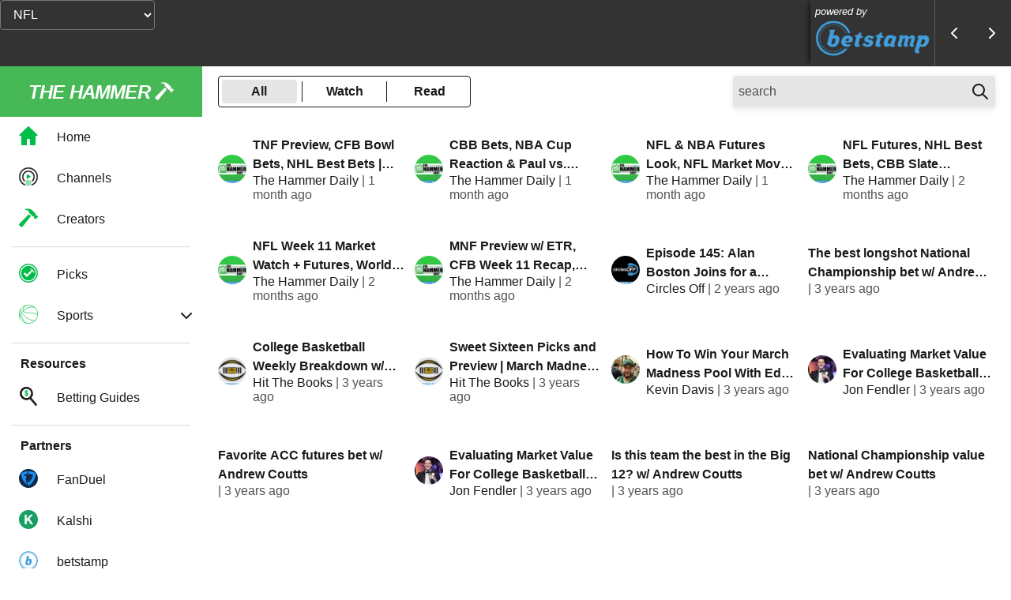

--- FILE ---
content_type: text/html; charset=utf-8
request_url: https://thehammer.bet/ncaab
body_size: 25890
content:
<!DOCTYPE html><html lang="en"><head><meta charSet="utf-8"/><meta name="viewport" content="width=device-width"/><link rel="preload" as="image" imageSrcSet="/navicons/HOME.svg 1x, /navicons/HOME.svg 2x"/><link rel="preload" as="image" imageSrcSet="/navicons/SHOWS.svg 1x, /navicons/SHOWS.svg 2x"/><link rel="preload" as="image" imageSrcSet="/navicons/CREATORS.svg 1x, /navicons/CREATORS.svg 2x"/><link rel="preload" as="image" imageSrcSet="/navicons/PICKS.svg 1x, /navicons/PICKS.svg 2x"/><link rel="preload" as="image" imageSrcSet="/navicons/SPORTS.svg 1x, /navicons/SPORTS.svg 2x"/><link rel="preload" as="image" imageSrcSet="/navicons/BASIC-BETTING-GUIDE.svg 1x, /navicons/BASIC-BETTING-GUIDE.svg 2x"/><link rel="preload" as="image" imageSrcSet="/_next/image?url=%2Fnavicons%2Ffanduel.jpeg&amp;w=32&amp;q=75 1x, /_next/image?url=%2Fnavicons%2Ffanduel.jpeg&amp;w=48&amp;q=75 2x"/><link rel="preload" as="image" imageSrcSet="/_next/image?url=%2Fnavicons%2Fkalshi.jpg&amp;w=32&amp;q=75 1x, /_next/image?url=%2Fnavicons%2Fkalshi.jpg&amp;w=48&amp;q=75 2x"/><link rel="preload" as="image" imageSrcSet="/navicons/BETSTAMP.svg 1x, /navicons/BETSTAMP.svg 2x"/><link rel="preload" as="image" imageSrcSet="/_next/image?url=%2Fnavicons%2Fedgeboost.webp&amp;w=32&amp;q=75 1x, /_next/image?url=%2Fnavicons%2Fedgeboost.webp&amp;w=48&amp;q=75 2x"/><title>NCAAB Betting | The Hammer&#x27;s Expert Picks and Analysis</title><meta name="description" content="Looking for the best NCAAB betting experience? The Hammer Betting Network has got you covered with expert analysis, betting guides, and the latest odds and predictions."/><link rel="canonical" href="https://thehammer.bet/ncaab"/><meta name="keywords" content="the hammer, sports, betting, sports betting, NCAAB"/><meta property="og:title" content="The Hammer"/><meta property="og:type" content="article"/><meta property="og:url" content="https://thehammer.bet/"/><meta property="og:image" content="https://thehammer.bet/hammerword.png"/><meta name="twitter:card" content="summary_large_image"/><meta name="twitter:title" content="The Hammer"/><meta name="twitter:description" content="Betting content on The Hammer"/><meta name="twitter:image" content="https://thehammer.bet/hammerword.png"/><link rel="preload" as="image" imageSrcSet="/_next/image?url=https%3A%2F%2Fcmscontent.nyc3.digitaloceanspaces.com%2Fd109f31234200a9b3f307dca50ef9108.jpg&amp;w=640&amp;q=75 640w, /_next/image?url=https%3A%2F%2Fcmscontent.nyc3.digitaloceanspaces.com%2Fd109f31234200a9b3f307dca50ef9108.jpg&amp;w=750&amp;q=75 750w, /_next/image?url=https%3A%2F%2Fcmscontent.nyc3.digitaloceanspaces.com%2Fd109f31234200a9b3f307dca50ef9108.jpg&amp;w=828&amp;q=75 828w, /_next/image?url=https%3A%2F%2Fcmscontent.nyc3.digitaloceanspaces.com%2Fd109f31234200a9b3f307dca50ef9108.jpg&amp;w=1080&amp;q=75 1080w, /_next/image?url=https%3A%2F%2Fcmscontent.nyc3.digitaloceanspaces.com%2Fd109f31234200a9b3f307dca50ef9108.jpg&amp;w=1200&amp;q=75 1200w, /_next/image?url=https%3A%2F%2Fcmscontent.nyc3.digitaloceanspaces.com%2Fd109f31234200a9b3f307dca50ef9108.jpg&amp;w=1920&amp;q=75 1920w, /_next/image?url=https%3A%2F%2Fcmscontent.nyc3.digitaloceanspaces.com%2Fd109f31234200a9b3f307dca50ef9108.jpg&amp;w=2048&amp;q=75 2048w, /_next/image?url=https%3A%2F%2Fcmscontent.nyc3.digitaloceanspaces.com%2Fd109f31234200a9b3f307dca50ef9108.jpg&amp;w=3840&amp;q=75 3840w" imageSizes="100vw"/><link rel="preload" as="image" imageSrcSet="/_next/image?url=https%3A%2F%2Fcmscontent.nyc3.digitaloceanspaces.com%2F650f804e84847cc6b9ca9c6fb154abfb.jpg&amp;w=640&amp;q=75 640w, /_next/image?url=https%3A%2F%2Fcmscontent.nyc3.digitaloceanspaces.com%2F650f804e84847cc6b9ca9c6fb154abfb.jpg&amp;w=750&amp;q=75 750w, /_next/image?url=https%3A%2F%2Fcmscontent.nyc3.digitaloceanspaces.com%2F650f804e84847cc6b9ca9c6fb154abfb.jpg&amp;w=828&amp;q=75 828w, /_next/image?url=https%3A%2F%2Fcmscontent.nyc3.digitaloceanspaces.com%2F650f804e84847cc6b9ca9c6fb154abfb.jpg&amp;w=1080&amp;q=75 1080w, /_next/image?url=https%3A%2F%2Fcmscontent.nyc3.digitaloceanspaces.com%2F650f804e84847cc6b9ca9c6fb154abfb.jpg&amp;w=1200&amp;q=75 1200w, /_next/image?url=https%3A%2F%2Fcmscontent.nyc3.digitaloceanspaces.com%2F650f804e84847cc6b9ca9c6fb154abfb.jpg&amp;w=1920&amp;q=75 1920w, /_next/image?url=https%3A%2F%2Fcmscontent.nyc3.digitaloceanspaces.com%2F650f804e84847cc6b9ca9c6fb154abfb.jpg&amp;w=2048&amp;q=75 2048w, /_next/image?url=https%3A%2F%2Fcmscontent.nyc3.digitaloceanspaces.com%2F650f804e84847cc6b9ca9c6fb154abfb.jpg&amp;w=3840&amp;q=75 3840w" imageSizes="100vw"/><link rel="preload" as="image" imageSrcSet="/_next/image?url=https%3A%2F%2Fcmscontent.nyc3.digitaloceanspaces.com%2Fe94f74d6aba4d21d1454b114081730a0.jpg&amp;w=640&amp;q=75 640w, /_next/image?url=https%3A%2F%2Fcmscontent.nyc3.digitaloceanspaces.com%2Fe94f74d6aba4d21d1454b114081730a0.jpg&amp;w=750&amp;q=75 750w, /_next/image?url=https%3A%2F%2Fcmscontent.nyc3.digitaloceanspaces.com%2Fe94f74d6aba4d21d1454b114081730a0.jpg&amp;w=828&amp;q=75 828w, /_next/image?url=https%3A%2F%2Fcmscontent.nyc3.digitaloceanspaces.com%2Fe94f74d6aba4d21d1454b114081730a0.jpg&amp;w=1080&amp;q=75 1080w, /_next/image?url=https%3A%2F%2Fcmscontent.nyc3.digitaloceanspaces.com%2Fe94f74d6aba4d21d1454b114081730a0.jpg&amp;w=1200&amp;q=75 1200w, /_next/image?url=https%3A%2F%2Fcmscontent.nyc3.digitaloceanspaces.com%2Fe94f74d6aba4d21d1454b114081730a0.jpg&amp;w=1920&amp;q=75 1920w, /_next/image?url=https%3A%2F%2Fcmscontent.nyc3.digitaloceanspaces.com%2Fe94f74d6aba4d21d1454b114081730a0.jpg&amp;w=2048&amp;q=75 2048w, /_next/image?url=https%3A%2F%2Fcmscontent.nyc3.digitaloceanspaces.com%2Fe94f74d6aba4d21d1454b114081730a0.jpg&amp;w=3840&amp;q=75 3840w" imageSizes="100vw"/><link rel="preload" as="image" imageSrcSet="/_next/image?url=https%3A%2F%2Fcmscontent.nyc3.digitaloceanspaces.com%2F6077d039a1df28d5599222ee6a76e52e.jpg&amp;w=640&amp;q=75 640w, /_next/image?url=https%3A%2F%2Fcmscontent.nyc3.digitaloceanspaces.com%2F6077d039a1df28d5599222ee6a76e52e.jpg&amp;w=750&amp;q=75 750w, /_next/image?url=https%3A%2F%2Fcmscontent.nyc3.digitaloceanspaces.com%2F6077d039a1df28d5599222ee6a76e52e.jpg&amp;w=828&amp;q=75 828w, /_next/image?url=https%3A%2F%2Fcmscontent.nyc3.digitaloceanspaces.com%2F6077d039a1df28d5599222ee6a76e52e.jpg&amp;w=1080&amp;q=75 1080w, /_next/image?url=https%3A%2F%2Fcmscontent.nyc3.digitaloceanspaces.com%2F6077d039a1df28d5599222ee6a76e52e.jpg&amp;w=1200&amp;q=75 1200w, /_next/image?url=https%3A%2F%2Fcmscontent.nyc3.digitaloceanspaces.com%2F6077d039a1df28d5599222ee6a76e52e.jpg&amp;w=1920&amp;q=75 1920w, /_next/image?url=https%3A%2F%2Fcmscontent.nyc3.digitaloceanspaces.com%2F6077d039a1df28d5599222ee6a76e52e.jpg&amp;w=2048&amp;q=75 2048w, /_next/image?url=https%3A%2F%2Fcmscontent.nyc3.digitaloceanspaces.com%2F6077d039a1df28d5599222ee6a76e52e.jpg&amp;w=3840&amp;q=75 3840w" imageSizes="100vw"/><link rel="preload" as="image" imageSrcSet="/_next/image?url=https%3A%2F%2Fcmscontent.nyc3.digitaloceanspaces.com%2F4e9e59297a801a093f207c48008e65cb.jpg&amp;w=640&amp;q=75 640w, /_next/image?url=https%3A%2F%2Fcmscontent.nyc3.digitaloceanspaces.com%2F4e9e59297a801a093f207c48008e65cb.jpg&amp;w=750&amp;q=75 750w, /_next/image?url=https%3A%2F%2Fcmscontent.nyc3.digitaloceanspaces.com%2F4e9e59297a801a093f207c48008e65cb.jpg&amp;w=828&amp;q=75 828w, /_next/image?url=https%3A%2F%2Fcmscontent.nyc3.digitaloceanspaces.com%2F4e9e59297a801a093f207c48008e65cb.jpg&amp;w=1080&amp;q=75 1080w, /_next/image?url=https%3A%2F%2Fcmscontent.nyc3.digitaloceanspaces.com%2F4e9e59297a801a093f207c48008e65cb.jpg&amp;w=1200&amp;q=75 1200w, /_next/image?url=https%3A%2F%2Fcmscontent.nyc3.digitaloceanspaces.com%2F4e9e59297a801a093f207c48008e65cb.jpg&amp;w=1920&amp;q=75 1920w, /_next/image?url=https%3A%2F%2Fcmscontent.nyc3.digitaloceanspaces.com%2F4e9e59297a801a093f207c48008e65cb.jpg&amp;w=2048&amp;q=75 2048w, /_next/image?url=https%3A%2F%2Fcmscontent.nyc3.digitaloceanspaces.com%2F4e9e59297a801a093f207c48008e65cb.jpg&amp;w=3840&amp;q=75 3840w" imageSizes="100vw"/><link rel="preload" as="image" imageSrcSet="/_next/image?url=https%3A%2F%2Fcmscontent.nyc3.digitaloceanspaces.com%2F009688042b2a32221a4da2a8591f4420.jpg&amp;w=640&amp;q=75 640w, /_next/image?url=https%3A%2F%2Fcmscontent.nyc3.digitaloceanspaces.com%2F009688042b2a32221a4da2a8591f4420.jpg&amp;w=750&amp;q=75 750w, /_next/image?url=https%3A%2F%2Fcmscontent.nyc3.digitaloceanspaces.com%2F009688042b2a32221a4da2a8591f4420.jpg&amp;w=828&amp;q=75 828w, /_next/image?url=https%3A%2F%2Fcmscontent.nyc3.digitaloceanspaces.com%2F009688042b2a32221a4da2a8591f4420.jpg&amp;w=1080&amp;q=75 1080w, /_next/image?url=https%3A%2F%2Fcmscontent.nyc3.digitaloceanspaces.com%2F009688042b2a32221a4da2a8591f4420.jpg&amp;w=1200&amp;q=75 1200w, /_next/image?url=https%3A%2F%2Fcmscontent.nyc3.digitaloceanspaces.com%2F009688042b2a32221a4da2a8591f4420.jpg&amp;w=1920&amp;q=75 1920w, /_next/image?url=https%3A%2F%2Fcmscontent.nyc3.digitaloceanspaces.com%2F009688042b2a32221a4da2a8591f4420.jpg&amp;w=2048&amp;q=75 2048w, /_next/image?url=https%3A%2F%2Fcmscontent.nyc3.digitaloceanspaces.com%2F009688042b2a32221a4da2a8591f4420.jpg&amp;w=3840&amp;q=75 3840w" imageSizes="100vw"/><link rel="preload" as="image" imageSrcSet="/_next/image?url=https%3A%2F%2Fcmscontent.nyc3.digitaloceanspaces.com%2F6c896137bc94170d08e80c79e1c419ff.jpg&amp;w=640&amp;q=75 640w, /_next/image?url=https%3A%2F%2Fcmscontent.nyc3.digitaloceanspaces.com%2F6c896137bc94170d08e80c79e1c419ff.jpg&amp;w=750&amp;q=75 750w, /_next/image?url=https%3A%2F%2Fcmscontent.nyc3.digitaloceanspaces.com%2F6c896137bc94170d08e80c79e1c419ff.jpg&amp;w=828&amp;q=75 828w, /_next/image?url=https%3A%2F%2Fcmscontent.nyc3.digitaloceanspaces.com%2F6c896137bc94170d08e80c79e1c419ff.jpg&amp;w=1080&amp;q=75 1080w, /_next/image?url=https%3A%2F%2Fcmscontent.nyc3.digitaloceanspaces.com%2F6c896137bc94170d08e80c79e1c419ff.jpg&amp;w=1200&amp;q=75 1200w, /_next/image?url=https%3A%2F%2Fcmscontent.nyc3.digitaloceanspaces.com%2F6c896137bc94170d08e80c79e1c419ff.jpg&amp;w=1920&amp;q=75 1920w, /_next/image?url=https%3A%2F%2Fcmscontent.nyc3.digitaloceanspaces.com%2F6c896137bc94170d08e80c79e1c419ff.jpg&amp;w=2048&amp;q=75 2048w, /_next/image?url=https%3A%2F%2Fcmscontent.nyc3.digitaloceanspaces.com%2F6c896137bc94170d08e80c79e1c419ff.jpg&amp;w=3840&amp;q=75 3840w" imageSizes="100vw"/><link rel="preload" as="image" imageSrcSet="/_next/image?url=https%3A%2F%2Fcmscontent.nyc3.digitaloceanspaces.com%2F9bb121d56a20e3c03900a40795b19351.jpg&amp;w=640&amp;q=75 640w, /_next/image?url=https%3A%2F%2Fcmscontent.nyc3.digitaloceanspaces.com%2F9bb121d56a20e3c03900a40795b19351.jpg&amp;w=750&amp;q=75 750w, /_next/image?url=https%3A%2F%2Fcmscontent.nyc3.digitaloceanspaces.com%2F9bb121d56a20e3c03900a40795b19351.jpg&amp;w=828&amp;q=75 828w, /_next/image?url=https%3A%2F%2Fcmscontent.nyc3.digitaloceanspaces.com%2F9bb121d56a20e3c03900a40795b19351.jpg&amp;w=1080&amp;q=75 1080w, /_next/image?url=https%3A%2F%2Fcmscontent.nyc3.digitaloceanspaces.com%2F9bb121d56a20e3c03900a40795b19351.jpg&amp;w=1200&amp;q=75 1200w, /_next/image?url=https%3A%2F%2Fcmscontent.nyc3.digitaloceanspaces.com%2F9bb121d56a20e3c03900a40795b19351.jpg&amp;w=1920&amp;q=75 1920w, /_next/image?url=https%3A%2F%2Fcmscontent.nyc3.digitaloceanspaces.com%2F9bb121d56a20e3c03900a40795b19351.jpg&amp;w=2048&amp;q=75 2048w, /_next/image?url=https%3A%2F%2Fcmscontent.nyc3.digitaloceanspaces.com%2F9bb121d56a20e3c03900a40795b19351.jpg&amp;w=3840&amp;q=75 3840w" imageSizes="100vw"/><meta name="next-head-count" content="32"/><link rel="preload" href="/_next/static/css/02637f63216ec1ad.css" as="style"/><link rel="stylesheet" href="/_next/static/css/02637f63216ec1ad.css" data-n-g=""/><link rel="preload" href="/_next/static/css/936682b0f91efefd.css" as="style"/><link rel="stylesheet" href="/_next/static/css/936682b0f91efefd.css" data-n-p=""/><noscript data-n-css=""></noscript><script defer="" nomodule="" src="/_next/static/chunks/polyfills-c67a75d1b6f99dc8.js"></script><script src="/_next/static/chunks/webpack-b7ccfb092c1dc0f3.js" defer=""></script><script src="/_next/static/chunks/framework-f264683bba570389.js" defer=""></script><script src="/_next/static/chunks/main-343c99e09605726e.js" defer=""></script><script src="/_next/static/chunks/pages/_app-7a90c2a25282eb7e.js" defer=""></script><script src="/_next/static/chunks/2438-18ba037fd53c7dbb.js" defer=""></script><script src="/_next/static/chunks/pages/ncaab-40ae80d0a190a675.js" defer=""></script><script src="/_next/static/Vret4Zl6tLZ6J9H6wUYDh/_buildManifest.js" defer=""></script><script src="/_next/static/Vret4Zl6tLZ6J9H6wUYDh/_ssgManifest.js" defer=""></script></head><body><div id="__next"><div class="row GameBar_container__lyRMn"><div class="col GameBar_leftControls__vlrEK"><select class="Dropdown_selectContainer__N_EML" style="color:white;width:100%"><option value="NFL" selected="">NFL</option><option value="NBA">NBA</option><option value="NHL">NHL</option><option value="MLB">MLB</option><option value="NCAAF">NCAAF</option><option value="NCAAB">NCAAB</option><option value="GOLF">GOLF</option><option value="UFC">UFC</option><option value="BELL">BELLATOR</option><option value="EPL">EPL</option><option value="MLS">MLS</option><option value="UCL">UCL</option><option value="BUND">BUND</option><option value="SERA">SERA</option><option value="LIGA">LIGA</option><option value="LIG1">LIG1</option><option value="WNBA">WNBA</option><option value="ATP">ATP</option><option value="WTA">WTA</option></select><div class="row GameBar_dateSwitcher__bbc_a"><span class="GameBar_nomobile__QfWb5"></span></div></div><div class="GameBar_gameListRow__Vms43"></div><div class="col GameBar_pbb__BQeJZ GameBar_nomobile__QfWb5"><small style="margin:4px 0"><i>powered by</i></small><a style="flex:1;display:block" target="_blank" rel="noopener noreferrer" href="https://betstamp.com"><span style="box-sizing:border-box;display:block;overflow:hidden;width:initial;height:initial;background:none;opacity:1;border:0;margin:0;padding:0;position:relative"><span style="box-sizing:border-box;display:block;width:initial;height:initial;background:none;opacity:1;border:0;margin:0;padding:0;padding-top:31.27962085308057%"></span><img alt="betstamp" src="[data-uri]" decoding="async" data-nimg="responsive" style="position:absolute;top:0;left:0;bottom:0;right:0;box-sizing:border-box;padding:0;border:none;margin:auto;display:block;width:0;height:0;min-width:100%;max-width:100%;min-height:100%;max-height:100%"/><noscript><img alt="betstamp" sizes="100vw" srcSet="/_next/image?url=%2Fbetstamp.png&amp;w=640&amp;q=75 640w, /_next/image?url=%2Fbetstamp.png&amp;w=750&amp;q=75 750w, /_next/image?url=%2Fbetstamp.png&amp;w=828&amp;q=75 828w, /_next/image?url=%2Fbetstamp.png&amp;w=1080&amp;q=75 1080w, /_next/image?url=%2Fbetstamp.png&amp;w=1200&amp;q=75 1200w, /_next/image?url=%2Fbetstamp.png&amp;w=1920&amp;q=75 1920w, /_next/image?url=%2Fbetstamp.png&amp;w=2048&amp;q=75 2048w, /_next/image?url=%2Fbetstamp.png&amp;w=3840&amp;q=75 3840w" src="/_next/image?url=%2Fbetstamp.png&amp;w=3840&amp;q=75" decoding="async" data-nimg="responsive" style="position:absolute;top:0;left:0;bottom:0;right:0;box-sizing:border-box;padding:0;border:none;margin:auto;display:block;width:0;height:0;min-width:100%;max-width:100%;min-height:100%;max-height:100%" loading="lazy"/></noscript></span></a></div><div class="row GameBar_rightControls__Cydhq GameBar_nomobile__QfWb5"><button class="Btn_button__27Cxd Btn_iconButton__r9FeV Btn_text__K55R4 undefined" style="color:white;box-shadow:none" type="button" aria-label="Less Games"><svg stroke="currentColor" fill="none" stroke-width="2" viewBox="0 0 24 24" stroke-linecap="round" stroke-linejoin="round" style="text-align:center" height="24" width="24" xmlns="http://www.w3.org/2000/svg"><title>Less Games</title><desc></desc><path stroke="none" d="M0 0h24v24H0z" fill="none"></path><polyline points="15 6 9 12 15 18"></polyline></svg></button><button class="Btn_button__27Cxd Btn_iconButton__r9FeV Btn_text__K55R4 undefined" style="color:white;box-shadow:none" type="button" aria-label="More Games"><svg stroke="currentColor" fill="none" stroke-width="2" viewBox="0 0 24 24" stroke-linecap="round" stroke-linejoin="round" style="text-align:center" height="24" width="24" xmlns="http://www.w3.org/2000/svg"><title>More Games</title><desc></desc><path stroke="none" d="M0 0h24v24H0z" fill="none"></path><polyline points="9 6 15 12 9 18"></polyline></svg></button></div></div><div class="SlideOut_container___qx3S undefined"><div class="row" style="justify-content:space-between;padding:var(--space-xs) var(--space-sm)"><h6 style="margin:0">Menu</h6><button class="Btn_button__27Cxd Btn_iconButton__r9FeV Btn_text__K55R4 undefined" type="button" aria-label="Close"><svg stroke="currentColor" fill="none" stroke-width="2" viewBox="0 0 24 24" stroke-linecap="round" stroke-linejoin="round" style="text-align:center" height="24" width="24" xmlns="http://www.w3.org/2000/svg"><title>Close</title><desc></desc><path stroke="none" d="M0 0h24v24H0z" fill="none"></path><line x1="18" y1="6" x2="6" y2="18"></line><line x1="6" y1="6" x2="18" y2="18"></line></svg></button></div></div><header class="Header_header__VYZ3G"><div class="Header_menuButtonContainer__p3_oj"><button class="Btn_button__27Cxd Btn_iconButton__r9FeV Btn_text__K55R4 undefined" type="button" aria-label="Menu Button"><svg stroke="currentColor" fill="none" stroke-width="2" viewBox="0 0 24 24" stroke-linecap="round" stroke-linejoin="round" style="color:white;text-align:center" height="24" width="24" xmlns="http://www.w3.org/2000/svg"><title>Menu Button</title><desc></desc><path stroke="none" d="M0 0h24v24H0z" fill="none"></path><line x1="4" y1="6" x2="20" y2="6"></line><line x1="4" y1="12" x2="20" y2="12"></line><line x1="4" y1="18" x2="20" y2="18"></line></svg></button></div><div class="Header_brandContainer__UjpGJ"><a class="row Header_brand__iUc22" href="/"><i>THE HAMMER </i><span style="box-sizing:border-box;display:inline-block;overflow:hidden;width:24px;height:24px;background:none;opacity:1;border:0;margin:0;padding:0;position:relative"><img alt="The Hammer" src="[data-uri]" decoding="async" data-nimg="fixed" style="position:absolute;top:0;left:0;bottom:0;right:0;box-sizing:border-box;padding:0;border:none;margin:auto;display:block;width:0;height:0;min-width:100%;max-width:100%;min-height:100%;max-height:100%"/><noscript><img alt="The Hammer" srcSet="/_next/image?url=%2Fwhitehammer.png&amp;w=32&amp;q=75 1x, /_next/image?url=%2Fwhitehammer.png&amp;w=48&amp;q=75 2x" src="/_next/image?url=%2Fwhitehammer.png&amp;w=48&amp;q=75" decoding="async" data-nimg="fixed" style="position:absolute;top:0;left:0;bottom:0;right:0;box-sizing:border-box;padding:0;border:none;margin:auto;display:block;width:0;height:0;min-width:100%;max-width:100%;min-height:100%;max-height:100%" loading="lazy"/></noscript></span></a></div><nav><div class="row Header_wlr__KmTTu"><a class="Header_current__vpR36" href="/ncaab">All</a><span></span><a class="" href="/ncaab/watch">Watch</a><span></span><a class="" href="/ncaab/read">Read</a></div></nav><div class="SearchBar_mobileContainer__SPShU"><button class="Btn_button__27Cxd Btn_iconButton__r9FeV Btn_text__K55R4 undefined" style="color:white" type="button" aria-label="Search"><svg stroke="currentColor" fill="none" stroke-width="2" viewBox="0 0 24 24" stroke-linecap="round" stroke-linejoin="round" style="text-align:center" height="24" width="24" xmlns="http://www.w3.org/2000/svg"><title>Search</title><desc></desc><path stroke="none" d="M0 0h24v24H0z" fill="none"></path><circle cx="10" cy="10" r="7"></circle><line x1="21" y1="21" x2="15" y2="15"></line></svg></button></div><form class="SearchBar_search__RDIny"><div class="col undefined"><div class="Input_container__NnLKb"><input style="flex:1" id="search" type="text" placeholder="search" autoComplete="off"/><svg stroke="currentColor" fill="none" stroke-width="2" viewBox="0 0 24 24" stroke-linecap="round" stroke-linejoin="round" color="var(--color-text)" style="color:var(--color-text);flex:0 0 24px" height="24" width="24" xmlns="http://www.w3.org/2000/svg"><desc></desc><path stroke="none" d="M0 0h24v24H0z" fill="none"></path><circle cx="10" cy="10" r="7"></circle><line x1="21" y1="21" x2="15" y2="15"></line></svg></div></div></form></header><div class="Header_header__VYZ3G Header_mobileSubHeader__lx19_"><nav><div class="row Header_wlr__KmTTu"><a class="Header_current__vpR36" href="/ncaab">All</a><span></span><a class="" href="/ncaab/watch">Watch</a><span></span><a class="" href="/ncaab/read">Read</a></div></nav></div><div class="Layout_wrapper__PwD36"><nav class="Sidebar_sidebar__gyKt1"><a class="Sidebar_navLink__e5nES" href="/"><div style="margin:0 24px"><span style="box-sizing:border-box;display:inline-block;overflow:hidden;width:24px;height:24px;background:none;opacity:1;border:0;margin:0;padding:0;position:relative"><img alt="Home" srcSet="/navicons/HOME.svg 1x, /navicons/HOME.svg 2x" src="/navicons/HOME.svg" decoding="async" data-nimg="fixed" style="border-radius:0px;position:absolute;top:0;left:0;bottom:0;right:0;box-sizing:border-box;padding:0;border:none;margin:auto;display:block;width:0;height:0;min-width:100%;max-width:100%;min-height:100%;max-height:100%"/></span></div>Home</a><a class="Sidebar_navLink__e5nES" href="/channels"><div style="margin:0 24px"><span style="box-sizing:border-box;display:inline-block;overflow:hidden;width:24px;height:24px;background:none;opacity:1;border:0;margin:0;padding:0;position:relative"><img alt="Channels" srcSet="/navicons/SHOWS.svg 1x, /navicons/SHOWS.svg 2x" src="/navicons/SHOWS.svg" decoding="async" data-nimg="fixed" style="border-radius:0px;position:absolute;top:0;left:0;bottom:0;right:0;box-sizing:border-box;padding:0;border:none;margin:auto;display:block;width:0;height:0;min-width:100%;max-width:100%;min-height:100%;max-height:100%"/></span></div>Channels</a><a class="Sidebar_navLink__e5nES" href="/creators"><div style="margin:0 24px"><span style="box-sizing:border-box;display:inline-block;overflow:hidden;width:24px;height:24px;background:none;opacity:1;border:0;margin:0;padding:0;position:relative"><img alt="Creators" srcSet="/navicons/CREATORS.svg 1x, /navicons/CREATORS.svg 2x" src="/navicons/CREATORS.svg" decoding="async" data-nimg="fixed" style="border-radius:0px;position:absolute;top:0;left:0;bottom:0;right:0;box-sizing:border-box;padding:0;border:none;margin:auto;display:block;width:0;height:0;min-width:100%;max-width:100%;min-height:100%;max-height:100%"/></span></div>Creators</a><hr style="width:88%;opacity:0.33"/><a class="Sidebar_navLink__e5nES" href="/picks"><div style="margin:0 24px"><span style="box-sizing:border-box;display:inline-block;overflow:hidden;width:24px;height:24px;background:none;opacity:1;border:0;margin:0;padding:0;position:relative"><img alt="Picks" srcSet="/navicons/PICKS.svg 1x, /navicons/PICKS.svg 2x" src="/navicons/PICKS.svg" decoding="async" data-nimg="fixed" style="border-radius:0px;position:absolute;top:0;left:0;bottom:0;right:0;box-sizing:border-box;padding:0;border:none;margin:auto;display:block;width:0;height:0;min-width:100%;max-width:100%;min-height:100%;max-height:100%"/></span></div>Picks</a><span class="Sidebar_navLink__e5nES" style="cursor:pointer"><div style="margin:0 24px"><span style="box-sizing:border-box;display:inline-block;overflow:hidden;width:24px;height:24px;background:none;opacity:1;border:0;margin:0;padding:0;position:relative"><img alt="Sports" srcSet="/navicons/SPORTS.svg 1x, /navicons/SPORTS.svg 2x" src="/navicons/SPORTS.svg" decoding="async" data-nimg="fixed" style="border-radius:0px;position:absolute;top:0;left:0;bottom:0;right:0;box-sizing:border-box;padding:0;border:none;margin:auto;display:block;width:0;height:0;min-width:100%;max-width:100%;min-height:100%;max-height:100%"/></span></div>Sports<button class="Btn_button__27Cxd Btn_iconButton__r9FeV Btn_text__K55R4 undefined" style="position:absolute;right:0" type="button" aria-label="See all sports"><svg stroke="currentColor" fill="none" stroke-width="2" viewBox="0 0 24 24" stroke-linecap="round" stroke-linejoin="round" style="text-align:center" height="24" width="24" xmlns="http://www.w3.org/2000/svg"><title>See all sports</title><desc></desc><path stroke="none" d="M0 0h24v24H0z" fill="none"></path><polyline points="6 9 12 15 18 9"></polyline></svg></button></span><hr style="width:88%;opacity:0.33"/><b style="margin:var(--space-xs) 10%">Resources</b><a class="Sidebar_navLink__e5nES" href="/betting-guides"><div style="margin:0 24px"><span style="box-sizing:border-box;display:inline-block;overflow:hidden;width:24px;height:24px;background:none;opacity:1;border:0;margin:0;padding:0;position:relative"><img alt="Betting Guides" srcSet="/navicons/BASIC-BETTING-GUIDE.svg 1x, /navicons/BASIC-BETTING-GUIDE.svg 2x" src="/navicons/BASIC-BETTING-GUIDE.svg" decoding="async" data-nimg="fixed" style="border-radius:0px;position:absolute;top:0;left:0;bottom:0;right:0;box-sizing:border-box;padding:0;border:none;margin:auto;display:block;width:0;height:0;min-width:100%;max-width:100%;min-height:100%;max-height:100%"/></span></div>Betting Guides</a><hr style="width:88%;opacity:0.33"/><b style="margin:var(--space-xs) 10%">Partners</b><a target="_blank" rel="noopener noreferrer" class="Sidebar_navLink__e5nES" href="https://fanduel.com/forwardprogress"><div style="margin:0 24px"><span style="box-sizing:border-box;display:inline-block;overflow:hidden;width:24px;height:24px;background:none;opacity:1;border:0;margin:0;padding:0;position:relative"><img alt="FanDuel" srcSet="/_next/image?url=%2Fnavicons%2Ffanduel.jpeg&amp;w=32&amp;q=75 1x, /_next/image?url=%2Fnavicons%2Ffanduel.jpeg&amp;w=48&amp;q=75 2x" src="/_next/image?url=%2Fnavicons%2Ffanduel.jpeg&amp;w=48&amp;q=75" decoding="async" data-nimg="fixed" style="border-radius:24px;position:absolute;top:0;left:0;bottom:0;right:0;box-sizing:border-box;padding:0;border:none;margin:auto;display:block;width:0;height:0;min-width:100%;max-width:100%;min-height:100%;max-height:100%"/></span></div>FanDuel</a><a target="_blank" rel="noopener noreferrer" class="Sidebar_navLink__e5nES" href="https://kalshi.onelink.me/1r91/hammer"><div style="margin:0 24px"><span style="box-sizing:border-box;display:inline-block;overflow:hidden;width:24px;height:24px;background:none;opacity:1;border:0;margin:0;padding:0;position:relative"><img alt="Kalshi" srcSet="/_next/image?url=%2Fnavicons%2Fkalshi.jpg&amp;w=32&amp;q=75 1x, /_next/image?url=%2Fnavicons%2Fkalshi.jpg&amp;w=48&amp;q=75 2x" src="/_next/image?url=%2Fnavicons%2Fkalshi.jpg&amp;w=48&amp;q=75" decoding="async" data-nimg="fixed" style="border-radius:24px;position:absolute;top:0;left:0;bottom:0;right:0;box-sizing:border-box;padding:0;border:none;margin:auto;display:block;width:0;height:0;min-width:100%;max-width:100%;min-height:100%;max-height:100%"/></span></div>Kalshi</a><a target="_blank" rel="noopener noreferrer" class="Sidebar_navLink__e5nES" href="https://betstamp.com/"><div style="margin:0 24px"><span style="box-sizing:border-box;display:inline-block;overflow:hidden;width:24px;height:24px;background:none;opacity:1;border:0;margin:0;padding:0;position:relative"><img alt="betstamp" srcSet="/navicons/BETSTAMP.svg 1x, /navicons/BETSTAMP.svg 2x" src="/navicons/BETSTAMP.svg" decoding="async" data-nimg="fixed" style="border-radius:24px;position:absolute;top:0;left:0;bottom:0;right:0;box-sizing:border-box;padding:0;border:none;margin:auto;display:block;width:0;height:0;min-width:100%;max-width:100%;min-height:100%;max-height:100%"/></span></div>betstamp</a><a target="_blank" rel="noopener noreferrer" class="Sidebar_navLink__e5nES" href="https://www.edgeboost.bet/"><div style="margin:0 24px"><span style="box-sizing:border-box;display:inline-block;overflow:hidden;width:24px;height:24px;background:none;opacity:1;border:0;margin:0;padding:0;position:relative"><img alt="Edge Boost" srcSet="/_next/image?url=%2Fnavicons%2Fedgeboost.webp&amp;w=32&amp;q=75 1x, /_next/image?url=%2Fnavicons%2Fedgeboost.webp&amp;w=48&amp;q=75 2x" src="/_next/image?url=%2Fnavicons%2Fedgeboost.webp&amp;w=48&amp;q=75" decoding="async" data-nimg="fixed" style="border-radius:24px;position:absolute;top:0;left:0;bottom:0;right:0;box-sizing:border-box;padding:0;border:none;margin:auto;display:block;width:0;height:0;min-width:100%;max-width:100%;min-height:100%;max-height:100%"/></span></div>Edge Boost</a><hr style="width:88%;opacity:0.33"/><div class="grid" style="grid-template-columns:1fr 1fr 1fr 1fr 1fr;text-align:center;margin-top:var(--space-sm);justify-content:space-around"><a target="_blank" rel="noopener noreferrer" href="https://twitter.com/thehammerhq" arialabel="View The Hammer on Twitter" title="View The Hammer on Twitter"><svg stroke="currentColor" fill="none" stroke-width="2" viewBox="0 0 24 24" stroke-linecap="round" stroke-linejoin="round" height="20" width="20" xmlns="http://www.w3.org/2000/svg"><desc></desc><path stroke="none" d="M0 0h24v24H0z" fill="none"></path><path d="M22 4.01c-1 .49 -1.98 .689 -3 .99c-1.121 -1.265 -2.783 -1.335 -4.38 -.737s-2.643 2.06 -2.62 3.737v1c-3.245 .083 -6.135 -1.395 -8 -4c0 0 -4.182 7.433 4 11c-1.872 1.247 -3.739 2.088 -6 2c3.308 1.803 6.913 2.423 10.034 1.517c3.58 -1.04 6.522 -3.723 7.651 -7.742a13.84 13.84 0 0 0 .497 -3.753c-.002 -.249 1.51 -2.772 1.818 -4.013z"></path></svg></a><a target="_blank" rel="noopener noreferrer" href="https://instagram.com/thehammerhq" arialabel="View The Hammer on Instagram" title="View The Hammer on Instagram"><svg stroke="currentColor" fill="none" stroke-width="2" viewBox="0 0 24 24" stroke-linecap="round" stroke-linejoin="round" height="20" width="20" xmlns="http://www.w3.org/2000/svg"><desc></desc><path stroke="none" d="M0 0h24v24H0z" fill="none"></path><rect x="4" y="4" width="16" height="16" rx="4"></rect><circle cx="12" cy="12" r="3"></circle><line x1="16.5" y1="7.5" x2="16.5" y2="7.501"></line></svg></a><a target="_blank" rel="noopener noreferrer" href="https://www.tiktok.com/@thehammerhq" arialabel="View The Hammer on TikTok" title="View The Hammer on TikTok"><svg stroke="currentColor" fill="none" stroke-width="2" viewBox="0 0 24 24" stroke-linecap="round" stroke-linejoin="round" height="20" width="20" xmlns="http://www.w3.org/2000/svg"><desc></desc><path stroke="none" d="M0 0h24v24H0z" fill="none"></path><path d="M9 12a4 4 0 1 0 4 4v-12a5 5 0 0 0 5 5"></path></svg></a><a target="_blank" rel="noopener noreferrer" href="https://www.youtube.com/channel/UC9qYMaJLSFKr0TsWjNnJ9-A" arialabel="View The Hammer on YouTube" title="View The Hammer on YouTube"><svg stroke="currentColor" fill="none" stroke-width="2" viewBox="0 0 24 24" stroke-linecap="round" stroke-linejoin="round" height="20" width="20" xmlns="http://www.w3.org/2000/svg"><desc></desc><path stroke="none" d="M0 0h24v24H0z" fill="none"></path><rect x="3" y="5" width="18" height="14" rx="4"></rect><path d="M10 9l5 3l-5 3z"></path></svg></a><a href="/cdn-cgi/l/email-protection#b8dbd7d6ccd9dbccf8ccd0ddd0d9d5d5ddca96daddcc" arialabel="Contact The Hammer by Email" title="Contact The Hammer by Email"><svg stroke="currentColor" fill="none" stroke-width="2" viewBox="0 0 24 24" stroke-linecap="round" stroke-linejoin="round" height="20" width="20" xmlns="http://www.w3.org/2000/svg"><desc></desc><path stroke="none" d="M0 0h24v24H0z" fill="none"></path><rect x="3" y="5" width="18" height="14" rx="2"></rect><polyline points="3 7 12 13 21 7"></polyline></svg></a></div><div class="row" style="margin:var(--space-lg);justify-content:space-around"><a class="colorOnHover" href="/about">About</a></div><div class="row" style="justify-content:space-around"><a class="colorOnHover" href="/gambling-problem">Gambling Problem?</a></div></nav><main class="Layout_main__c1pHS"><br/><div class="fancyGrid Home_mainArea__cVILs"><div class="col ContentCard_content__0diMO undefined"><a class="ContentCard_imgContainer__wKksX" title="TNF Preview, CFB Bowl Bets, NHL Best Bets | The Hammer Daily w/ Jason Cooper" href="/watch/tnf-preview-cfb-bowl-bets-nhl-best-bets-the-hammer-daily-w-jason-cooper"><span style="box-sizing:border-box;display:block;overflow:hidden;width:initial;height:initial;background:none;opacity:1;border:0;margin:0;padding:0;position:absolute;top:0;left:0;bottom:0;right:0"><img alt="maxresdefault.jpg" sizes="100vw" srcSet="/_next/image?url=https%3A%2F%2Fcmscontent.nyc3.digitaloceanspaces.com%2Fd109f31234200a9b3f307dca50ef9108.jpg&amp;w=640&amp;q=75 640w, /_next/image?url=https%3A%2F%2Fcmscontent.nyc3.digitaloceanspaces.com%2Fd109f31234200a9b3f307dca50ef9108.jpg&amp;w=750&amp;q=75 750w, /_next/image?url=https%3A%2F%2Fcmscontent.nyc3.digitaloceanspaces.com%2Fd109f31234200a9b3f307dca50ef9108.jpg&amp;w=828&amp;q=75 828w, /_next/image?url=https%3A%2F%2Fcmscontent.nyc3.digitaloceanspaces.com%2Fd109f31234200a9b3f307dca50ef9108.jpg&amp;w=1080&amp;q=75 1080w, /_next/image?url=https%3A%2F%2Fcmscontent.nyc3.digitaloceanspaces.com%2Fd109f31234200a9b3f307dca50ef9108.jpg&amp;w=1200&amp;q=75 1200w, /_next/image?url=https%3A%2F%2Fcmscontent.nyc3.digitaloceanspaces.com%2Fd109f31234200a9b3f307dca50ef9108.jpg&amp;w=1920&amp;q=75 1920w, /_next/image?url=https%3A%2F%2Fcmscontent.nyc3.digitaloceanspaces.com%2Fd109f31234200a9b3f307dca50ef9108.jpg&amp;w=2048&amp;q=75 2048w, /_next/image?url=https%3A%2F%2Fcmscontent.nyc3.digitaloceanspaces.com%2Fd109f31234200a9b3f307dca50ef9108.jpg&amp;w=3840&amp;q=75 3840w" src="/_next/image?url=https%3A%2F%2Fcmscontent.nyc3.digitaloceanspaces.com%2Fd109f31234200a9b3f307dca50ef9108.jpg&amp;w=3840&amp;q=75" decoding="async" data-nimg="fill" style="position:absolute;top:0;left:0;bottom:0;right:0;box-sizing:border-box;padding:0;border:none;margin:auto;display:block;width:0;height:0;min-width:100%;max-width:100%;min-height:100%;max-height:100%;object-fit:contain"/></span></a><div class="row ContentCard_dataContainer__sPdFT ContentCard_firstItem__IUamp"><div style="position:relative;flex:0 0 36px;margin-right:var(--space-xs)"><span style="box-sizing:border-box;display:block;overflow:hidden;width:initial;height:initial;background:none;opacity:1;border:0;margin:0;padding:0;position:relative"><span style="box-sizing:border-box;display:block;width:initial;height:initial;background:none;opacity:1;border:0;margin:0;padding:0;padding-top:100%"></span><img alt="The hammer daily.jpg" src="[data-uri]" decoding="async" data-nimg="responsive" style="border-radius:36px;position:absolute;top:0;left:0;bottom:0;right:0;box-sizing:border-box;padding:0;border:none;margin:auto;display:block;width:0;height:0;min-width:100%;max-width:100%;min-height:100%;max-height:100%"/><noscript><img alt="The hammer daily.jpg" sizes="100vw" srcSet="/_next/image?url=https%3A%2F%2Fcmscontent.nyc3.digitaloceanspaces.com%2Fb06980e94801742e1c33ad199301f1e9.jpg&amp;w=640&amp;q=75 640w, /_next/image?url=https%3A%2F%2Fcmscontent.nyc3.digitaloceanspaces.com%2Fb06980e94801742e1c33ad199301f1e9.jpg&amp;w=750&amp;q=75 750w, /_next/image?url=https%3A%2F%2Fcmscontent.nyc3.digitaloceanspaces.com%2Fb06980e94801742e1c33ad199301f1e9.jpg&amp;w=828&amp;q=75 828w, /_next/image?url=https%3A%2F%2Fcmscontent.nyc3.digitaloceanspaces.com%2Fb06980e94801742e1c33ad199301f1e9.jpg&amp;w=1080&amp;q=75 1080w, /_next/image?url=https%3A%2F%2Fcmscontent.nyc3.digitaloceanspaces.com%2Fb06980e94801742e1c33ad199301f1e9.jpg&amp;w=1200&amp;q=75 1200w, /_next/image?url=https%3A%2F%2Fcmscontent.nyc3.digitaloceanspaces.com%2Fb06980e94801742e1c33ad199301f1e9.jpg&amp;w=1920&amp;q=75 1920w, /_next/image?url=https%3A%2F%2Fcmscontent.nyc3.digitaloceanspaces.com%2Fb06980e94801742e1c33ad199301f1e9.jpg&amp;w=2048&amp;q=75 2048w, /_next/image?url=https%3A%2F%2Fcmscontent.nyc3.digitaloceanspaces.com%2Fb06980e94801742e1c33ad199301f1e9.jpg&amp;w=3840&amp;q=75 3840w" src="/_next/image?url=https%3A%2F%2Fcmscontent.nyc3.digitaloceanspaces.com%2Fb06980e94801742e1c33ad199301f1e9.jpg&amp;w=3840&amp;q=75" decoding="async" data-nimg="responsive" style="border-radius:36px;position:absolute;top:0;left:0;bottom:0;right:0;box-sizing:border-box;padding:0;border:none;margin:auto;display:block;width:0;height:0;min-width:100%;max-width:100%;min-height:100%;max-height:100%" loading="lazy"/></noscript></span></div><div class="ContentCard_textPart__zfRVv"><a href="/watch/tnf-preview-cfb-bowl-bets-nhl-best-bets-the-hammer-daily-w-jason-cooper"><b title="TNF Preview, CFB Bowl Bets, NHL Best Bets | The Hammer Daily w/ Jason Cooper" class="ContentCard_titleText__ehML3 ContentCard_colorOnHover___tLUn ContentCard_bigTitle__DvMqA">TNF Preview, CFB Bowl Bets, NHL Best Bets | The Hammer Daily w/ Jason Cooper</b></a><a class="ContentCard_colorOnHover___tLUn" href="/channel/the-hammer-daily">The Hammer Daily</a></div></div></div><div class="col ContentCard_content__0diMO undefined"><a class="ContentCard_imgContainer__wKksX" title="CBB Bets, NBA Cup Reaction &amp; Paul vs. Joshua | The Hammer Daily w/ Jason Cooper" href="/watch/cfb-bowl-and-playoff-preview-nba-bets-and-cbb-bets-the-hammer-daily-w-jason-cooper"><span style="box-sizing:border-box;display:block;overflow:hidden;width:initial;height:initial;background:none;opacity:1;border:0;margin:0;padding:0;position:absolute;top:0;left:0;bottom:0;right:0"><img alt="maxresdefault.jpg" sizes="100vw" srcSet="/_next/image?url=https%3A%2F%2Fcmscontent.nyc3.digitaloceanspaces.com%2F650f804e84847cc6b9ca9c6fb154abfb.jpg&amp;w=640&amp;q=75 640w, /_next/image?url=https%3A%2F%2Fcmscontent.nyc3.digitaloceanspaces.com%2F650f804e84847cc6b9ca9c6fb154abfb.jpg&amp;w=750&amp;q=75 750w, /_next/image?url=https%3A%2F%2Fcmscontent.nyc3.digitaloceanspaces.com%2F650f804e84847cc6b9ca9c6fb154abfb.jpg&amp;w=828&amp;q=75 828w, /_next/image?url=https%3A%2F%2Fcmscontent.nyc3.digitaloceanspaces.com%2F650f804e84847cc6b9ca9c6fb154abfb.jpg&amp;w=1080&amp;q=75 1080w, /_next/image?url=https%3A%2F%2Fcmscontent.nyc3.digitaloceanspaces.com%2F650f804e84847cc6b9ca9c6fb154abfb.jpg&amp;w=1200&amp;q=75 1200w, /_next/image?url=https%3A%2F%2Fcmscontent.nyc3.digitaloceanspaces.com%2F650f804e84847cc6b9ca9c6fb154abfb.jpg&amp;w=1920&amp;q=75 1920w, /_next/image?url=https%3A%2F%2Fcmscontent.nyc3.digitaloceanspaces.com%2F650f804e84847cc6b9ca9c6fb154abfb.jpg&amp;w=2048&amp;q=75 2048w, /_next/image?url=https%3A%2F%2Fcmscontent.nyc3.digitaloceanspaces.com%2F650f804e84847cc6b9ca9c6fb154abfb.jpg&amp;w=3840&amp;q=75 3840w" src="/_next/image?url=https%3A%2F%2Fcmscontent.nyc3.digitaloceanspaces.com%2F650f804e84847cc6b9ca9c6fb154abfb.jpg&amp;w=3840&amp;q=75" decoding="async" data-nimg="fill" style="position:absolute;top:0;left:0;bottom:0;right:0;box-sizing:border-box;padding:0;border:none;margin:auto;display:block;width:0;height:0;min-width:100%;max-width:100%;min-height:100%;max-height:100%;object-fit:contain"/></span></a><div class="row ContentCard_dataContainer__sPdFT false"><div style="position:relative;flex:0 0 36px;margin-right:var(--space-xs)"><span style="box-sizing:border-box;display:block;overflow:hidden;width:initial;height:initial;background:none;opacity:1;border:0;margin:0;padding:0;position:relative"><span style="box-sizing:border-box;display:block;width:initial;height:initial;background:none;opacity:1;border:0;margin:0;padding:0;padding-top:100%"></span><img alt="The hammer daily.jpg" src="[data-uri]" decoding="async" data-nimg="responsive" style="border-radius:36px;position:absolute;top:0;left:0;bottom:0;right:0;box-sizing:border-box;padding:0;border:none;margin:auto;display:block;width:0;height:0;min-width:100%;max-width:100%;min-height:100%;max-height:100%"/><noscript><img alt="The hammer daily.jpg" sizes="100vw" srcSet="/_next/image?url=https%3A%2F%2Fcmscontent.nyc3.digitaloceanspaces.com%2Fb06980e94801742e1c33ad199301f1e9.jpg&amp;w=640&amp;q=75 640w, /_next/image?url=https%3A%2F%2Fcmscontent.nyc3.digitaloceanspaces.com%2Fb06980e94801742e1c33ad199301f1e9.jpg&amp;w=750&amp;q=75 750w, /_next/image?url=https%3A%2F%2Fcmscontent.nyc3.digitaloceanspaces.com%2Fb06980e94801742e1c33ad199301f1e9.jpg&amp;w=828&amp;q=75 828w, /_next/image?url=https%3A%2F%2Fcmscontent.nyc3.digitaloceanspaces.com%2Fb06980e94801742e1c33ad199301f1e9.jpg&amp;w=1080&amp;q=75 1080w, /_next/image?url=https%3A%2F%2Fcmscontent.nyc3.digitaloceanspaces.com%2Fb06980e94801742e1c33ad199301f1e9.jpg&amp;w=1200&amp;q=75 1200w, /_next/image?url=https%3A%2F%2Fcmscontent.nyc3.digitaloceanspaces.com%2Fb06980e94801742e1c33ad199301f1e9.jpg&amp;w=1920&amp;q=75 1920w, /_next/image?url=https%3A%2F%2Fcmscontent.nyc3.digitaloceanspaces.com%2Fb06980e94801742e1c33ad199301f1e9.jpg&amp;w=2048&amp;q=75 2048w, /_next/image?url=https%3A%2F%2Fcmscontent.nyc3.digitaloceanspaces.com%2Fb06980e94801742e1c33ad199301f1e9.jpg&amp;w=3840&amp;q=75 3840w" src="/_next/image?url=https%3A%2F%2Fcmscontent.nyc3.digitaloceanspaces.com%2Fb06980e94801742e1c33ad199301f1e9.jpg&amp;w=3840&amp;q=75" decoding="async" data-nimg="responsive" style="border-radius:36px;position:absolute;top:0;left:0;bottom:0;right:0;box-sizing:border-box;padding:0;border:none;margin:auto;display:block;width:0;height:0;min-width:100%;max-width:100%;min-height:100%;max-height:100%" loading="lazy"/></noscript></span></div><div class="ContentCard_textPart__zfRVv"><a href="/watch/cfb-bowl-and-playoff-preview-nba-bets-and-cbb-bets-the-hammer-daily-w-jason-cooper"><b title="CBB Bets, NBA Cup Reaction &amp; Paul vs. Joshua | The Hammer Daily w/ Jason Cooper" class="ContentCard_titleText__ehML3 ContentCard_colorOnHover___tLUn false">CBB Bets, NBA Cup Reaction &amp; Paul vs. Joshua | The Hammer Daily w/ Jason Cooper</b></a><a class="ContentCard_colorOnHover___tLUn" href="/channel/the-hammer-daily">The Hammer Daily</a></div></div></div><div class="col ContentCard_content__0diMO undefined"><a class="ContentCard_imgContainer__wKksX" title="NFL &amp; NBA Futures Look, NFL Market Moves, CBB Bets | The Hammer Daily w/ Jason Cooper" href="/watch/nfl-and-nba-futures-look-nfl-market-moves-cbb-bets-the-hammer-daily-w-jason-cooper"><span style="box-sizing:border-box;display:block;overflow:hidden;width:initial;height:initial;background:none;opacity:1;border:0;margin:0;padding:0;position:absolute;top:0;left:0;bottom:0;right:0"><img alt="maxresdefault.jpg" sizes="100vw" srcSet="/_next/image?url=https%3A%2F%2Fcmscontent.nyc3.digitaloceanspaces.com%2Fe94f74d6aba4d21d1454b114081730a0.jpg&amp;w=640&amp;q=75 640w, /_next/image?url=https%3A%2F%2Fcmscontent.nyc3.digitaloceanspaces.com%2Fe94f74d6aba4d21d1454b114081730a0.jpg&amp;w=750&amp;q=75 750w, /_next/image?url=https%3A%2F%2Fcmscontent.nyc3.digitaloceanspaces.com%2Fe94f74d6aba4d21d1454b114081730a0.jpg&amp;w=828&amp;q=75 828w, /_next/image?url=https%3A%2F%2Fcmscontent.nyc3.digitaloceanspaces.com%2Fe94f74d6aba4d21d1454b114081730a0.jpg&amp;w=1080&amp;q=75 1080w, /_next/image?url=https%3A%2F%2Fcmscontent.nyc3.digitaloceanspaces.com%2Fe94f74d6aba4d21d1454b114081730a0.jpg&amp;w=1200&amp;q=75 1200w, /_next/image?url=https%3A%2F%2Fcmscontent.nyc3.digitaloceanspaces.com%2Fe94f74d6aba4d21d1454b114081730a0.jpg&amp;w=1920&amp;q=75 1920w, /_next/image?url=https%3A%2F%2Fcmscontent.nyc3.digitaloceanspaces.com%2Fe94f74d6aba4d21d1454b114081730a0.jpg&amp;w=2048&amp;q=75 2048w, /_next/image?url=https%3A%2F%2Fcmscontent.nyc3.digitaloceanspaces.com%2Fe94f74d6aba4d21d1454b114081730a0.jpg&amp;w=3840&amp;q=75 3840w" src="/_next/image?url=https%3A%2F%2Fcmscontent.nyc3.digitaloceanspaces.com%2Fe94f74d6aba4d21d1454b114081730a0.jpg&amp;w=3840&amp;q=75" decoding="async" data-nimg="fill" style="position:absolute;top:0;left:0;bottom:0;right:0;box-sizing:border-box;padding:0;border:none;margin:auto;display:block;width:0;height:0;min-width:100%;max-width:100%;min-height:100%;max-height:100%;object-fit:contain"/></span></a><div class="row ContentCard_dataContainer__sPdFT false"><div style="position:relative;flex:0 0 36px;margin-right:var(--space-xs)"><span style="box-sizing:border-box;display:block;overflow:hidden;width:initial;height:initial;background:none;opacity:1;border:0;margin:0;padding:0;position:relative"><span style="box-sizing:border-box;display:block;width:initial;height:initial;background:none;opacity:1;border:0;margin:0;padding:0;padding-top:100%"></span><img alt="The hammer daily.jpg" src="[data-uri]" decoding="async" data-nimg="responsive" style="border-radius:36px;position:absolute;top:0;left:0;bottom:0;right:0;box-sizing:border-box;padding:0;border:none;margin:auto;display:block;width:0;height:0;min-width:100%;max-width:100%;min-height:100%;max-height:100%"/><noscript><img alt="The hammer daily.jpg" sizes="100vw" srcSet="/_next/image?url=https%3A%2F%2Fcmscontent.nyc3.digitaloceanspaces.com%2Fb06980e94801742e1c33ad199301f1e9.jpg&amp;w=640&amp;q=75 640w, /_next/image?url=https%3A%2F%2Fcmscontent.nyc3.digitaloceanspaces.com%2Fb06980e94801742e1c33ad199301f1e9.jpg&amp;w=750&amp;q=75 750w, /_next/image?url=https%3A%2F%2Fcmscontent.nyc3.digitaloceanspaces.com%2Fb06980e94801742e1c33ad199301f1e9.jpg&amp;w=828&amp;q=75 828w, /_next/image?url=https%3A%2F%2Fcmscontent.nyc3.digitaloceanspaces.com%2Fb06980e94801742e1c33ad199301f1e9.jpg&amp;w=1080&amp;q=75 1080w, /_next/image?url=https%3A%2F%2Fcmscontent.nyc3.digitaloceanspaces.com%2Fb06980e94801742e1c33ad199301f1e9.jpg&amp;w=1200&amp;q=75 1200w, /_next/image?url=https%3A%2F%2Fcmscontent.nyc3.digitaloceanspaces.com%2Fb06980e94801742e1c33ad199301f1e9.jpg&amp;w=1920&amp;q=75 1920w, /_next/image?url=https%3A%2F%2Fcmscontent.nyc3.digitaloceanspaces.com%2Fb06980e94801742e1c33ad199301f1e9.jpg&amp;w=2048&amp;q=75 2048w, /_next/image?url=https%3A%2F%2Fcmscontent.nyc3.digitaloceanspaces.com%2Fb06980e94801742e1c33ad199301f1e9.jpg&amp;w=3840&amp;q=75 3840w" src="/_next/image?url=https%3A%2F%2Fcmscontent.nyc3.digitaloceanspaces.com%2Fb06980e94801742e1c33ad199301f1e9.jpg&amp;w=3840&amp;q=75" decoding="async" data-nimg="responsive" style="border-radius:36px;position:absolute;top:0;left:0;bottom:0;right:0;box-sizing:border-box;padding:0;border:none;margin:auto;display:block;width:0;height:0;min-width:100%;max-width:100%;min-height:100%;max-height:100%" loading="lazy"/></noscript></span></div><div class="ContentCard_textPart__zfRVv"><a href="/watch/nfl-and-nba-futures-look-nfl-market-moves-cbb-bets-the-hammer-daily-w-jason-cooper"><b title="NFL &amp; NBA Futures Look, NFL Market Moves, CBB Bets | The Hammer Daily w/ Jason Cooper" class="ContentCard_titleText__ehML3 ContentCard_colorOnHover___tLUn false">NFL &amp; NBA Futures Look, NFL Market Moves, CBB Bets | The Hammer Daily w/ Jason Cooper</b></a><a class="ContentCard_colorOnHover___tLUn" href="/channel/the-hammer-daily">The Hammer Daily</a></div></div></div><div class="col ContentCard_content__0diMO undefined"><a class="ContentCard_imgContainer__wKksX" title="NFL Futures, NHL Best Bets, CBB Slate Breakdown | The Hammer Daily | Presented By FanDuel" href="/watch/nfl-market-watch-nhl-best-bets-cbb-slate-breakdown-the-hammer-daily-presented-by-fan-duel"><span style="box-sizing:border-box;display:block;overflow:hidden;width:initial;height:initial;background:none;opacity:1;border:0;margin:0;padding:0;position:absolute;top:0;left:0;bottom:0;right:0"><img alt="maxresdefault.jpg" sizes="100vw" srcSet="/_next/image?url=https%3A%2F%2Fcmscontent.nyc3.digitaloceanspaces.com%2F6077d039a1df28d5599222ee6a76e52e.jpg&amp;w=640&amp;q=75 640w, /_next/image?url=https%3A%2F%2Fcmscontent.nyc3.digitaloceanspaces.com%2F6077d039a1df28d5599222ee6a76e52e.jpg&amp;w=750&amp;q=75 750w, /_next/image?url=https%3A%2F%2Fcmscontent.nyc3.digitaloceanspaces.com%2F6077d039a1df28d5599222ee6a76e52e.jpg&amp;w=828&amp;q=75 828w, /_next/image?url=https%3A%2F%2Fcmscontent.nyc3.digitaloceanspaces.com%2F6077d039a1df28d5599222ee6a76e52e.jpg&amp;w=1080&amp;q=75 1080w, /_next/image?url=https%3A%2F%2Fcmscontent.nyc3.digitaloceanspaces.com%2F6077d039a1df28d5599222ee6a76e52e.jpg&amp;w=1200&amp;q=75 1200w, /_next/image?url=https%3A%2F%2Fcmscontent.nyc3.digitaloceanspaces.com%2F6077d039a1df28d5599222ee6a76e52e.jpg&amp;w=1920&amp;q=75 1920w, /_next/image?url=https%3A%2F%2Fcmscontent.nyc3.digitaloceanspaces.com%2F6077d039a1df28d5599222ee6a76e52e.jpg&amp;w=2048&amp;q=75 2048w, /_next/image?url=https%3A%2F%2Fcmscontent.nyc3.digitaloceanspaces.com%2F6077d039a1df28d5599222ee6a76e52e.jpg&amp;w=3840&amp;q=75 3840w" src="/_next/image?url=https%3A%2F%2Fcmscontent.nyc3.digitaloceanspaces.com%2F6077d039a1df28d5599222ee6a76e52e.jpg&amp;w=3840&amp;q=75" decoding="async" data-nimg="fill" style="position:absolute;top:0;left:0;bottom:0;right:0;box-sizing:border-box;padding:0;border:none;margin:auto;display:block;width:0;height:0;min-width:100%;max-width:100%;min-height:100%;max-height:100%;object-fit:contain"/></span></a><div class="row ContentCard_dataContainer__sPdFT false"><div style="position:relative;flex:0 0 36px;margin-right:var(--space-xs)"><span style="box-sizing:border-box;display:block;overflow:hidden;width:initial;height:initial;background:none;opacity:1;border:0;margin:0;padding:0;position:relative"><span style="box-sizing:border-box;display:block;width:initial;height:initial;background:none;opacity:1;border:0;margin:0;padding:0;padding-top:100%"></span><img alt="The hammer daily.jpg" src="[data-uri]" decoding="async" data-nimg="responsive" style="border-radius:36px;position:absolute;top:0;left:0;bottom:0;right:0;box-sizing:border-box;padding:0;border:none;margin:auto;display:block;width:0;height:0;min-width:100%;max-width:100%;min-height:100%;max-height:100%"/><noscript><img alt="The hammer daily.jpg" sizes="100vw" srcSet="/_next/image?url=https%3A%2F%2Fcmscontent.nyc3.digitaloceanspaces.com%2Fb06980e94801742e1c33ad199301f1e9.jpg&amp;w=640&amp;q=75 640w, /_next/image?url=https%3A%2F%2Fcmscontent.nyc3.digitaloceanspaces.com%2Fb06980e94801742e1c33ad199301f1e9.jpg&amp;w=750&amp;q=75 750w, /_next/image?url=https%3A%2F%2Fcmscontent.nyc3.digitaloceanspaces.com%2Fb06980e94801742e1c33ad199301f1e9.jpg&amp;w=828&amp;q=75 828w, /_next/image?url=https%3A%2F%2Fcmscontent.nyc3.digitaloceanspaces.com%2Fb06980e94801742e1c33ad199301f1e9.jpg&amp;w=1080&amp;q=75 1080w, /_next/image?url=https%3A%2F%2Fcmscontent.nyc3.digitaloceanspaces.com%2Fb06980e94801742e1c33ad199301f1e9.jpg&amp;w=1200&amp;q=75 1200w, /_next/image?url=https%3A%2F%2Fcmscontent.nyc3.digitaloceanspaces.com%2Fb06980e94801742e1c33ad199301f1e9.jpg&amp;w=1920&amp;q=75 1920w, /_next/image?url=https%3A%2F%2Fcmscontent.nyc3.digitaloceanspaces.com%2Fb06980e94801742e1c33ad199301f1e9.jpg&amp;w=2048&amp;q=75 2048w, /_next/image?url=https%3A%2F%2Fcmscontent.nyc3.digitaloceanspaces.com%2Fb06980e94801742e1c33ad199301f1e9.jpg&amp;w=3840&amp;q=75 3840w" src="/_next/image?url=https%3A%2F%2Fcmscontent.nyc3.digitaloceanspaces.com%2Fb06980e94801742e1c33ad199301f1e9.jpg&amp;w=3840&amp;q=75" decoding="async" data-nimg="responsive" style="border-radius:36px;position:absolute;top:0;left:0;bottom:0;right:0;box-sizing:border-box;padding:0;border:none;margin:auto;display:block;width:0;height:0;min-width:100%;max-width:100%;min-height:100%;max-height:100%" loading="lazy"/></noscript></span></div><div class="ContentCard_textPart__zfRVv"><a href="/watch/nfl-market-watch-nhl-best-bets-cbb-slate-breakdown-the-hammer-daily-presented-by-fan-duel"><b title="NFL Futures, NHL Best Bets, CBB Slate Breakdown | The Hammer Daily | Presented By FanDuel" class="ContentCard_titleText__ehML3 ContentCard_colorOnHover___tLUn false">NFL Futures, NHL Best Bets, CBB Slate Breakdown | The Hammer Daily | Presented By FanDuel</b></a><a class="ContentCard_colorOnHover___tLUn" href="/channel/the-hammer-daily">The Hammer Daily</a></div></div></div><div class="col ContentCard_content__0diMO undefined"><a class="ContentCard_imgContainer__wKksX" title="NFL Week 11 Market Watch + Futures, World Cup Qualifiers | The Hammer Daily | Presented By FanDuel" href="/watch/nfl-week-11-market-watch-futures-world-cup-qualifiers-the-hammer-daily-presented-by-fan-duel"><span style="box-sizing:border-box;display:block;overflow:hidden;width:initial;height:initial;background:none;opacity:1;border:0;margin:0;padding:0;position:absolute;top:0;left:0;bottom:0;right:0"><img alt="maxresdefault.jpg" sizes="100vw" srcSet="/_next/image?url=https%3A%2F%2Fcmscontent.nyc3.digitaloceanspaces.com%2F4e9e59297a801a093f207c48008e65cb.jpg&amp;w=640&amp;q=75 640w, /_next/image?url=https%3A%2F%2Fcmscontent.nyc3.digitaloceanspaces.com%2F4e9e59297a801a093f207c48008e65cb.jpg&amp;w=750&amp;q=75 750w, /_next/image?url=https%3A%2F%2Fcmscontent.nyc3.digitaloceanspaces.com%2F4e9e59297a801a093f207c48008e65cb.jpg&amp;w=828&amp;q=75 828w, /_next/image?url=https%3A%2F%2Fcmscontent.nyc3.digitaloceanspaces.com%2F4e9e59297a801a093f207c48008e65cb.jpg&amp;w=1080&amp;q=75 1080w, /_next/image?url=https%3A%2F%2Fcmscontent.nyc3.digitaloceanspaces.com%2F4e9e59297a801a093f207c48008e65cb.jpg&amp;w=1200&amp;q=75 1200w, /_next/image?url=https%3A%2F%2Fcmscontent.nyc3.digitaloceanspaces.com%2F4e9e59297a801a093f207c48008e65cb.jpg&amp;w=1920&amp;q=75 1920w, /_next/image?url=https%3A%2F%2Fcmscontent.nyc3.digitaloceanspaces.com%2F4e9e59297a801a093f207c48008e65cb.jpg&amp;w=2048&amp;q=75 2048w, /_next/image?url=https%3A%2F%2Fcmscontent.nyc3.digitaloceanspaces.com%2F4e9e59297a801a093f207c48008e65cb.jpg&amp;w=3840&amp;q=75 3840w" src="/_next/image?url=https%3A%2F%2Fcmscontent.nyc3.digitaloceanspaces.com%2F4e9e59297a801a093f207c48008e65cb.jpg&amp;w=3840&amp;q=75" decoding="async" data-nimg="fill" style="position:absolute;top:0;left:0;bottom:0;right:0;box-sizing:border-box;padding:0;border:none;margin:auto;display:block;width:0;height:0;min-width:100%;max-width:100%;min-height:100%;max-height:100%;object-fit:contain"/></span></a><div class="row ContentCard_dataContainer__sPdFT false"><div style="position:relative;flex:0 0 36px;margin-right:var(--space-xs)"><span style="box-sizing:border-box;display:block;overflow:hidden;width:initial;height:initial;background:none;opacity:1;border:0;margin:0;padding:0;position:relative"><span style="box-sizing:border-box;display:block;width:initial;height:initial;background:none;opacity:1;border:0;margin:0;padding:0;padding-top:100%"></span><img alt="The hammer daily.jpg" src="[data-uri]" decoding="async" data-nimg="responsive" style="border-radius:36px;position:absolute;top:0;left:0;bottom:0;right:0;box-sizing:border-box;padding:0;border:none;margin:auto;display:block;width:0;height:0;min-width:100%;max-width:100%;min-height:100%;max-height:100%"/><noscript><img alt="The hammer daily.jpg" sizes="100vw" srcSet="/_next/image?url=https%3A%2F%2Fcmscontent.nyc3.digitaloceanspaces.com%2Fb06980e94801742e1c33ad199301f1e9.jpg&amp;w=640&amp;q=75 640w, /_next/image?url=https%3A%2F%2Fcmscontent.nyc3.digitaloceanspaces.com%2Fb06980e94801742e1c33ad199301f1e9.jpg&amp;w=750&amp;q=75 750w, /_next/image?url=https%3A%2F%2Fcmscontent.nyc3.digitaloceanspaces.com%2Fb06980e94801742e1c33ad199301f1e9.jpg&amp;w=828&amp;q=75 828w, /_next/image?url=https%3A%2F%2Fcmscontent.nyc3.digitaloceanspaces.com%2Fb06980e94801742e1c33ad199301f1e9.jpg&amp;w=1080&amp;q=75 1080w, /_next/image?url=https%3A%2F%2Fcmscontent.nyc3.digitaloceanspaces.com%2Fb06980e94801742e1c33ad199301f1e9.jpg&amp;w=1200&amp;q=75 1200w, /_next/image?url=https%3A%2F%2Fcmscontent.nyc3.digitaloceanspaces.com%2Fb06980e94801742e1c33ad199301f1e9.jpg&amp;w=1920&amp;q=75 1920w, /_next/image?url=https%3A%2F%2Fcmscontent.nyc3.digitaloceanspaces.com%2Fb06980e94801742e1c33ad199301f1e9.jpg&amp;w=2048&amp;q=75 2048w, /_next/image?url=https%3A%2F%2Fcmscontent.nyc3.digitaloceanspaces.com%2Fb06980e94801742e1c33ad199301f1e9.jpg&amp;w=3840&amp;q=75 3840w" src="/_next/image?url=https%3A%2F%2Fcmscontent.nyc3.digitaloceanspaces.com%2Fb06980e94801742e1c33ad199301f1e9.jpg&amp;w=3840&amp;q=75" decoding="async" data-nimg="responsive" style="border-radius:36px;position:absolute;top:0;left:0;bottom:0;right:0;box-sizing:border-box;padding:0;border:none;margin:auto;display:block;width:0;height:0;min-width:100%;max-width:100%;min-height:100%;max-height:100%" loading="lazy"/></noscript></span></div><div class="ContentCard_textPart__zfRVv"><a href="/watch/nfl-week-11-market-watch-futures-world-cup-qualifiers-the-hammer-daily-presented-by-fan-duel"><b title="NFL Week 11 Market Watch + Futures, World Cup Qualifiers | The Hammer Daily | Presented By FanDuel" class="ContentCard_titleText__ehML3 ContentCard_colorOnHover___tLUn false">NFL Week 11 Market Watch + Futures, World Cup Qualifiers | The Hammer Daily | Presented By FanDuel</b></a><a class="ContentCard_colorOnHover___tLUn" href="/channel/the-hammer-daily">The Hammer Daily</a></div></div></div><div class="col ContentCard_content__0diMO undefined"><a class="ContentCard_imgContainer__wKksX" title="MNF Preview w/ ETR, CFB Week 11 Recap, CBB Bets | The Hammer Daily | Presented By FanDuel" href="/watch/mnf-preview-w-etr-cfb-week-11-recap-cbb-bets-the-hammer-daily-presented-by-fan-duel-1"><span style="box-sizing:border-box;display:block;overflow:hidden;width:initial;height:initial;background:none;opacity:1;border:0;margin:0;padding:0;position:absolute;top:0;left:0;bottom:0;right:0"><img alt="maxresdefault.jpg" sizes="100vw" srcSet="/_next/image?url=https%3A%2F%2Fcmscontent.nyc3.digitaloceanspaces.com%2F009688042b2a32221a4da2a8591f4420.jpg&amp;w=640&amp;q=75 640w, /_next/image?url=https%3A%2F%2Fcmscontent.nyc3.digitaloceanspaces.com%2F009688042b2a32221a4da2a8591f4420.jpg&amp;w=750&amp;q=75 750w, /_next/image?url=https%3A%2F%2Fcmscontent.nyc3.digitaloceanspaces.com%2F009688042b2a32221a4da2a8591f4420.jpg&amp;w=828&amp;q=75 828w, /_next/image?url=https%3A%2F%2Fcmscontent.nyc3.digitaloceanspaces.com%2F009688042b2a32221a4da2a8591f4420.jpg&amp;w=1080&amp;q=75 1080w, /_next/image?url=https%3A%2F%2Fcmscontent.nyc3.digitaloceanspaces.com%2F009688042b2a32221a4da2a8591f4420.jpg&amp;w=1200&amp;q=75 1200w, /_next/image?url=https%3A%2F%2Fcmscontent.nyc3.digitaloceanspaces.com%2F009688042b2a32221a4da2a8591f4420.jpg&amp;w=1920&amp;q=75 1920w, /_next/image?url=https%3A%2F%2Fcmscontent.nyc3.digitaloceanspaces.com%2F009688042b2a32221a4da2a8591f4420.jpg&amp;w=2048&amp;q=75 2048w, /_next/image?url=https%3A%2F%2Fcmscontent.nyc3.digitaloceanspaces.com%2F009688042b2a32221a4da2a8591f4420.jpg&amp;w=3840&amp;q=75 3840w" src="/_next/image?url=https%3A%2F%2Fcmscontent.nyc3.digitaloceanspaces.com%2F009688042b2a32221a4da2a8591f4420.jpg&amp;w=3840&amp;q=75" decoding="async" data-nimg="fill" style="position:absolute;top:0;left:0;bottom:0;right:0;box-sizing:border-box;padding:0;border:none;margin:auto;display:block;width:0;height:0;min-width:100%;max-width:100%;min-height:100%;max-height:100%;object-fit:contain"/></span></a><div class="row ContentCard_dataContainer__sPdFT false"><div style="position:relative;flex:0 0 36px;margin-right:var(--space-xs)"><span style="box-sizing:border-box;display:block;overflow:hidden;width:initial;height:initial;background:none;opacity:1;border:0;margin:0;padding:0;position:relative"><span style="box-sizing:border-box;display:block;width:initial;height:initial;background:none;opacity:1;border:0;margin:0;padding:0;padding-top:100%"></span><img alt="The hammer daily.jpg" src="[data-uri]" decoding="async" data-nimg="responsive" style="border-radius:36px;position:absolute;top:0;left:0;bottom:0;right:0;box-sizing:border-box;padding:0;border:none;margin:auto;display:block;width:0;height:0;min-width:100%;max-width:100%;min-height:100%;max-height:100%"/><noscript><img alt="The hammer daily.jpg" sizes="100vw" srcSet="/_next/image?url=https%3A%2F%2Fcmscontent.nyc3.digitaloceanspaces.com%2Fb06980e94801742e1c33ad199301f1e9.jpg&amp;w=640&amp;q=75 640w, /_next/image?url=https%3A%2F%2Fcmscontent.nyc3.digitaloceanspaces.com%2Fb06980e94801742e1c33ad199301f1e9.jpg&amp;w=750&amp;q=75 750w, /_next/image?url=https%3A%2F%2Fcmscontent.nyc3.digitaloceanspaces.com%2Fb06980e94801742e1c33ad199301f1e9.jpg&amp;w=828&amp;q=75 828w, /_next/image?url=https%3A%2F%2Fcmscontent.nyc3.digitaloceanspaces.com%2Fb06980e94801742e1c33ad199301f1e9.jpg&amp;w=1080&amp;q=75 1080w, /_next/image?url=https%3A%2F%2Fcmscontent.nyc3.digitaloceanspaces.com%2Fb06980e94801742e1c33ad199301f1e9.jpg&amp;w=1200&amp;q=75 1200w, /_next/image?url=https%3A%2F%2Fcmscontent.nyc3.digitaloceanspaces.com%2Fb06980e94801742e1c33ad199301f1e9.jpg&amp;w=1920&amp;q=75 1920w, /_next/image?url=https%3A%2F%2Fcmscontent.nyc3.digitaloceanspaces.com%2Fb06980e94801742e1c33ad199301f1e9.jpg&amp;w=2048&amp;q=75 2048w, /_next/image?url=https%3A%2F%2Fcmscontent.nyc3.digitaloceanspaces.com%2Fb06980e94801742e1c33ad199301f1e9.jpg&amp;w=3840&amp;q=75 3840w" src="/_next/image?url=https%3A%2F%2Fcmscontent.nyc3.digitaloceanspaces.com%2Fb06980e94801742e1c33ad199301f1e9.jpg&amp;w=3840&amp;q=75" decoding="async" data-nimg="responsive" style="border-radius:36px;position:absolute;top:0;left:0;bottom:0;right:0;box-sizing:border-box;padding:0;border:none;margin:auto;display:block;width:0;height:0;min-width:100%;max-width:100%;min-height:100%;max-height:100%" loading="lazy"/></noscript></span></div><div class="ContentCard_textPart__zfRVv"><a href="/watch/mnf-preview-w-etr-cfb-week-11-recap-cbb-bets-the-hammer-daily-presented-by-fan-duel-1"><b title="MNF Preview w/ ETR, CFB Week 11 Recap, CBB Bets | The Hammer Daily | Presented By FanDuel" class="ContentCard_titleText__ehML3 ContentCard_colorOnHover___tLUn false">MNF Preview w/ ETR, CFB Week 11 Recap, CBB Bets | The Hammer Daily | Presented By FanDuel</b></a><a class="ContentCard_colorOnHover___tLUn" href="/channel/the-hammer-daily">The Hammer Daily</a></div></div></div><div class="col ContentCard_content__0diMO undefined"><a class="ContentCard_imgContainer__wKksX" title="Episode 145: Alan Boston Joins for a Discussion" href="/watch/episode-145-alan-boston-joins-for-a-discussion"><span style="box-sizing:border-box;display:block;overflow:hidden;width:initial;height:initial;background:none;opacity:1;border:0;margin:0;padding:0;position:absolute;top:0;left:0;bottom:0;right:0"><img alt="circles off 145 copy.jpg" sizes="100vw" srcSet="/_next/image?url=https%3A%2F%2Fcmscontent.nyc3.digitaloceanspaces.com%2F6c896137bc94170d08e80c79e1c419ff.jpg&amp;w=640&amp;q=75 640w, /_next/image?url=https%3A%2F%2Fcmscontent.nyc3.digitaloceanspaces.com%2F6c896137bc94170d08e80c79e1c419ff.jpg&amp;w=750&amp;q=75 750w, /_next/image?url=https%3A%2F%2Fcmscontent.nyc3.digitaloceanspaces.com%2F6c896137bc94170d08e80c79e1c419ff.jpg&amp;w=828&amp;q=75 828w, /_next/image?url=https%3A%2F%2Fcmscontent.nyc3.digitaloceanspaces.com%2F6c896137bc94170d08e80c79e1c419ff.jpg&amp;w=1080&amp;q=75 1080w, /_next/image?url=https%3A%2F%2Fcmscontent.nyc3.digitaloceanspaces.com%2F6c896137bc94170d08e80c79e1c419ff.jpg&amp;w=1200&amp;q=75 1200w, /_next/image?url=https%3A%2F%2Fcmscontent.nyc3.digitaloceanspaces.com%2F6c896137bc94170d08e80c79e1c419ff.jpg&amp;w=1920&amp;q=75 1920w, /_next/image?url=https%3A%2F%2Fcmscontent.nyc3.digitaloceanspaces.com%2F6c896137bc94170d08e80c79e1c419ff.jpg&amp;w=2048&amp;q=75 2048w, /_next/image?url=https%3A%2F%2Fcmscontent.nyc3.digitaloceanspaces.com%2F6c896137bc94170d08e80c79e1c419ff.jpg&amp;w=3840&amp;q=75 3840w" src="/_next/image?url=https%3A%2F%2Fcmscontent.nyc3.digitaloceanspaces.com%2F6c896137bc94170d08e80c79e1c419ff.jpg&amp;w=3840&amp;q=75" decoding="async" data-nimg="fill" style="position:absolute;top:0;left:0;bottom:0;right:0;box-sizing:border-box;padding:0;border:none;margin:auto;display:block;width:0;height:0;min-width:100%;max-width:100%;min-height:100%;max-height:100%;object-fit:contain"/></span></a><div class="row ContentCard_dataContainer__sPdFT false"><div style="position:relative;flex:0 0 36px;margin-right:var(--space-xs)"><span style="box-sizing:border-box;display:block;overflow:hidden;width:initial;height:initial;background:none;opacity:1;border:0;margin:0;padding:0;position:relative"><span style="box-sizing:border-box;display:block;width:initial;height:initial;background:none;opacity:1;border:0;margin:0;padding:0;padding-top:100%"></span><img alt="Circles Off Podcast Image.jpg" src="[data-uri]" decoding="async" data-nimg="responsive" style="border-radius:36px;position:absolute;top:0;left:0;bottom:0;right:0;box-sizing:border-box;padding:0;border:none;margin:auto;display:block;width:0;height:0;min-width:100%;max-width:100%;min-height:100%;max-height:100%"/><noscript><img alt="Circles Off Podcast Image.jpg" sizes="100vw" srcSet="/_next/image?url=https%3A%2F%2Fcmscontent.nyc3.digitaloceanspaces.com%2F34d30b0d7fce6b80236fb969566e5066.jpg&amp;w=640&amp;q=75 640w, /_next/image?url=https%3A%2F%2Fcmscontent.nyc3.digitaloceanspaces.com%2F34d30b0d7fce6b80236fb969566e5066.jpg&amp;w=750&amp;q=75 750w, /_next/image?url=https%3A%2F%2Fcmscontent.nyc3.digitaloceanspaces.com%2F34d30b0d7fce6b80236fb969566e5066.jpg&amp;w=828&amp;q=75 828w, /_next/image?url=https%3A%2F%2Fcmscontent.nyc3.digitaloceanspaces.com%2F34d30b0d7fce6b80236fb969566e5066.jpg&amp;w=1080&amp;q=75 1080w, /_next/image?url=https%3A%2F%2Fcmscontent.nyc3.digitaloceanspaces.com%2F34d30b0d7fce6b80236fb969566e5066.jpg&amp;w=1200&amp;q=75 1200w, /_next/image?url=https%3A%2F%2Fcmscontent.nyc3.digitaloceanspaces.com%2F34d30b0d7fce6b80236fb969566e5066.jpg&amp;w=1920&amp;q=75 1920w, /_next/image?url=https%3A%2F%2Fcmscontent.nyc3.digitaloceanspaces.com%2F34d30b0d7fce6b80236fb969566e5066.jpg&amp;w=2048&amp;q=75 2048w, /_next/image?url=https%3A%2F%2Fcmscontent.nyc3.digitaloceanspaces.com%2F34d30b0d7fce6b80236fb969566e5066.jpg&amp;w=3840&amp;q=75 3840w" src="/_next/image?url=https%3A%2F%2Fcmscontent.nyc3.digitaloceanspaces.com%2F34d30b0d7fce6b80236fb969566e5066.jpg&amp;w=3840&amp;q=75" decoding="async" data-nimg="responsive" style="border-radius:36px;position:absolute;top:0;left:0;bottom:0;right:0;box-sizing:border-box;padding:0;border:none;margin:auto;display:block;width:0;height:0;min-width:100%;max-width:100%;min-height:100%;max-height:100%" loading="lazy"/></noscript></span></div><div class="ContentCard_textPart__zfRVv"><a href="/watch/episode-145-alan-boston-joins-for-a-discussion"><b title="Episode 145: Alan Boston Joins for a Discussion" class="ContentCard_titleText__ehML3 ContentCard_colorOnHover___tLUn false">Episode 145: Alan Boston Joins for a Discussion</b></a><a class="ContentCard_colorOnHover___tLUn" href="/channel/circles-off">Circles Off</a></div></div></div><div class="col ContentCard_content__0diMO undefined"><a class="ContentCard_imgContainer__wKksX" title="The best longshot National Championship bet w/ Andrew Coutts" href="/watch/placeholder-title-33"><span style="box-sizing:border-box;display:block;overflow:hidden;width:initial;height:initial;background:none;opacity:1;border:0;margin:0;padding:0;position:absolute;top:0;left:0;bottom:0;right:0"><img alt="Feb 23 ff.jpg" sizes="100vw" srcSet="/_next/image?url=https%3A%2F%2Fcmscontent.nyc3.digitaloceanspaces.com%2F9bb121d56a20e3c03900a40795b19351.jpg&amp;w=640&amp;q=75 640w, /_next/image?url=https%3A%2F%2Fcmscontent.nyc3.digitaloceanspaces.com%2F9bb121d56a20e3c03900a40795b19351.jpg&amp;w=750&amp;q=75 750w, /_next/image?url=https%3A%2F%2Fcmscontent.nyc3.digitaloceanspaces.com%2F9bb121d56a20e3c03900a40795b19351.jpg&amp;w=828&amp;q=75 828w, /_next/image?url=https%3A%2F%2Fcmscontent.nyc3.digitaloceanspaces.com%2F9bb121d56a20e3c03900a40795b19351.jpg&amp;w=1080&amp;q=75 1080w, /_next/image?url=https%3A%2F%2Fcmscontent.nyc3.digitaloceanspaces.com%2F9bb121d56a20e3c03900a40795b19351.jpg&amp;w=1200&amp;q=75 1200w, /_next/image?url=https%3A%2F%2Fcmscontent.nyc3.digitaloceanspaces.com%2F9bb121d56a20e3c03900a40795b19351.jpg&amp;w=1920&amp;q=75 1920w, /_next/image?url=https%3A%2F%2Fcmscontent.nyc3.digitaloceanspaces.com%2F9bb121d56a20e3c03900a40795b19351.jpg&amp;w=2048&amp;q=75 2048w, /_next/image?url=https%3A%2F%2Fcmscontent.nyc3.digitaloceanspaces.com%2F9bb121d56a20e3c03900a40795b19351.jpg&amp;w=3840&amp;q=75 3840w" src="/_next/image?url=https%3A%2F%2Fcmscontent.nyc3.digitaloceanspaces.com%2F9bb121d56a20e3c03900a40795b19351.jpg&amp;w=3840&amp;q=75" decoding="async" data-nimg="fill" style="position:absolute;top:0;left:0;bottom:0;right:0;box-sizing:border-box;padding:0;border:none;margin:auto;display:block;width:0;height:0;min-width:100%;max-width:100%;min-height:100%;max-height:100%;object-fit:contain"/></span></a><div class="row ContentCard_dataContainer__sPdFT false"><div class="ContentCard_textPart__zfRVv"><a href="/watch/placeholder-title-33"><b title="The best longshot National Championship bet w/ Andrew Coutts" class="ContentCard_titleText__ehML3 ContentCard_colorOnHover___tLUn false">The best longshot National Championship bet w/ Andrew Coutts</b></a></div></div></div><div class="col ContentCard_content__0diMO undefined"><a class="ContentCard_imgContainer__wKksX" title="College Basketball Weekly Breakdown w/ Keep Betting Co, Thomas Casale" href="/watch/college-basketball-weekly-breakdown-w-keep-betting-co-thomas-casale-4"><span style="box-sizing:border-box;display:block;overflow:hidden;width:initial;height:initial;background:none;opacity:1;border:0;margin:0;padding:0;position:absolute;top:0;left:0;bottom:0;right:0"><img alt="feb 13 copy.jpg" src="[data-uri]" decoding="async" data-nimg="fill" style="position:absolute;top:0;left:0;bottom:0;right:0;box-sizing:border-box;padding:0;border:none;margin:auto;display:block;width:0;height:0;min-width:100%;max-width:100%;min-height:100%;max-height:100%;object-fit:contain"/><noscript><img alt="feb 13 copy.jpg" sizes="100vw" srcSet="/_next/image?url=https%3A%2F%2Fcmscontent.nyc3.digitaloceanspaces.com%2Ffbc84fec0048230f0b461494636dd366.jpg&amp;w=640&amp;q=75 640w, /_next/image?url=https%3A%2F%2Fcmscontent.nyc3.digitaloceanspaces.com%2Ffbc84fec0048230f0b461494636dd366.jpg&amp;w=750&amp;q=75 750w, /_next/image?url=https%3A%2F%2Fcmscontent.nyc3.digitaloceanspaces.com%2Ffbc84fec0048230f0b461494636dd366.jpg&amp;w=828&amp;q=75 828w, /_next/image?url=https%3A%2F%2Fcmscontent.nyc3.digitaloceanspaces.com%2Ffbc84fec0048230f0b461494636dd366.jpg&amp;w=1080&amp;q=75 1080w, /_next/image?url=https%3A%2F%2Fcmscontent.nyc3.digitaloceanspaces.com%2Ffbc84fec0048230f0b461494636dd366.jpg&amp;w=1200&amp;q=75 1200w, /_next/image?url=https%3A%2F%2Fcmscontent.nyc3.digitaloceanspaces.com%2Ffbc84fec0048230f0b461494636dd366.jpg&amp;w=1920&amp;q=75 1920w, /_next/image?url=https%3A%2F%2Fcmscontent.nyc3.digitaloceanspaces.com%2Ffbc84fec0048230f0b461494636dd366.jpg&amp;w=2048&amp;q=75 2048w, /_next/image?url=https%3A%2F%2Fcmscontent.nyc3.digitaloceanspaces.com%2Ffbc84fec0048230f0b461494636dd366.jpg&amp;w=3840&amp;q=75 3840w" src="/_next/image?url=https%3A%2F%2Fcmscontent.nyc3.digitaloceanspaces.com%2Ffbc84fec0048230f0b461494636dd366.jpg&amp;w=3840&amp;q=75" decoding="async" data-nimg="fill" style="position:absolute;top:0;left:0;bottom:0;right:0;box-sizing:border-box;padding:0;border:none;margin:auto;display:block;width:0;height:0;min-width:100%;max-width:100%;min-height:100%;max-height:100%;object-fit:contain" loading="lazy"/></noscript></span></a><div class="row ContentCard_dataContainer__sPdFT false"><div style="position:relative;flex:0 0 36px;margin-right:var(--space-xs)"><span style="box-sizing:border-box;display:block;overflow:hidden;width:initial;height:initial;background:none;opacity:1;border:0;margin:0;padding:0;position:relative"><span style="box-sizing:border-box;display:block;width:initial;height:initial;background:none;opacity:1;border:0;margin:0;padding:0;padding-top:100%"></span><img alt="HTB _pod_fanduel(7) copy.png" src="[data-uri]" decoding="async" data-nimg="responsive" style="border-radius:36px;position:absolute;top:0;left:0;bottom:0;right:0;box-sizing:border-box;padding:0;border:none;margin:auto;display:block;width:0;height:0;min-width:100%;max-width:100%;min-height:100%;max-height:100%"/><noscript><img alt="HTB _pod_fanduel(7) copy.png" sizes="100vw" srcSet="/_next/image?url=https%3A%2F%2Fcmscontent.nyc3.digitaloceanspaces.com%2F46a2f94fe1b08ec8c306c7a409b08969.png&amp;w=640&amp;q=75 640w, /_next/image?url=https%3A%2F%2Fcmscontent.nyc3.digitaloceanspaces.com%2F46a2f94fe1b08ec8c306c7a409b08969.png&amp;w=750&amp;q=75 750w, /_next/image?url=https%3A%2F%2Fcmscontent.nyc3.digitaloceanspaces.com%2F46a2f94fe1b08ec8c306c7a409b08969.png&amp;w=828&amp;q=75 828w, /_next/image?url=https%3A%2F%2Fcmscontent.nyc3.digitaloceanspaces.com%2F46a2f94fe1b08ec8c306c7a409b08969.png&amp;w=1080&amp;q=75 1080w, /_next/image?url=https%3A%2F%2Fcmscontent.nyc3.digitaloceanspaces.com%2F46a2f94fe1b08ec8c306c7a409b08969.png&amp;w=1200&amp;q=75 1200w, /_next/image?url=https%3A%2F%2Fcmscontent.nyc3.digitaloceanspaces.com%2F46a2f94fe1b08ec8c306c7a409b08969.png&amp;w=1920&amp;q=75 1920w, /_next/image?url=https%3A%2F%2Fcmscontent.nyc3.digitaloceanspaces.com%2F46a2f94fe1b08ec8c306c7a409b08969.png&amp;w=2048&amp;q=75 2048w, /_next/image?url=https%3A%2F%2Fcmscontent.nyc3.digitaloceanspaces.com%2F46a2f94fe1b08ec8c306c7a409b08969.png&amp;w=3840&amp;q=75 3840w" src="/_next/image?url=https%3A%2F%2Fcmscontent.nyc3.digitaloceanspaces.com%2F46a2f94fe1b08ec8c306c7a409b08969.png&amp;w=3840&amp;q=75" decoding="async" data-nimg="responsive" style="border-radius:36px;position:absolute;top:0;left:0;bottom:0;right:0;box-sizing:border-box;padding:0;border:none;margin:auto;display:block;width:0;height:0;min-width:100%;max-width:100%;min-height:100%;max-height:100%" loading="lazy"/></noscript></span></div><div class="ContentCard_textPart__zfRVv"><a href="/watch/college-basketball-weekly-breakdown-w-keep-betting-co-thomas-casale-4"><b title="College Basketball Weekly Breakdown w/ Keep Betting Co, Thomas Casale" class="ContentCard_titleText__ehML3 ContentCard_colorOnHover___tLUn false">College Basketball Weekly Breakdown w/ Keep Betting Co, Thomas Casale</b></a><a class="ContentCard_colorOnHover___tLUn" href="/channel/hit-the-books">Hit The Books</a></div></div></div><div class="col ContentCard_content__0diMO undefined"><a class="ContentCard_imgContainer__wKksX" title="Sweet Sixteen Picks and Preview | March Madness Best Bets w/ Corbie Craig, Brad Powers and Matthew Winick" href="/watch/sweet-sixteen-picks-and-preview-march-madness-best-bets-w-corbie-craig-brad-powers-and-matthew-winick"><span style="box-sizing:border-box;display:block;overflow:hidden;width:initial;height:initial;background:none;opacity:1;border:0;margin:0;padding:0;position:absolute;top:0;left:0;bottom:0;right:0"><img alt="Mar 21 2023.jpg" src="[data-uri]" decoding="async" data-nimg="fill" style="position:absolute;top:0;left:0;bottom:0;right:0;box-sizing:border-box;padding:0;border:none;margin:auto;display:block;width:0;height:0;min-width:100%;max-width:100%;min-height:100%;max-height:100%;object-fit:contain"/><noscript><img alt="Mar 21 2023.jpg" sizes="100vw" srcSet="/_next/image?url=https%3A%2F%2Fcmscontent.nyc3.digitaloceanspaces.com%2F5432af26c584bdf23dac030c63d1569d.jpg&amp;w=640&amp;q=75 640w, /_next/image?url=https%3A%2F%2Fcmscontent.nyc3.digitaloceanspaces.com%2F5432af26c584bdf23dac030c63d1569d.jpg&amp;w=750&amp;q=75 750w, /_next/image?url=https%3A%2F%2Fcmscontent.nyc3.digitaloceanspaces.com%2F5432af26c584bdf23dac030c63d1569d.jpg&amp;w=828&amp;q=75 828w, /_next/image?url=https%3A%2F%2Fcmscontent.nyc3.digitaloceanspaces.com%2F5432af26c584bdf23dac030c63d1569d.jpg&amp;w=1080&amp;q=75 1080w, /_next/image?url=https%3A%2F%2Fcmscontent.nyc3.digitaloceanspaces.com%2F5432af26c584bdf23dac030c63d1569d.jpg&amp;w=1200&amp;q=75 1200w, /_next/image?url=https%3A%2F%2Fcmscontent.nyc3.digitaloceanspaces.com%2F5432af26c584bdf23dac030c63d1569d.jpg&amp;w=1920&amp;q=75 1920w, /_next/image?url=https%3A%2F%2Fcmscontent.nyc3.digitaloceanspaces.com%2F5432af26c584bdf23dac030c63d1569d.jpg&amp;w=2048&amp;q=75 2048w, /_next/image?url=https%3A%2F%2Fcmscontent.nyc3.digitaloceanspaces.com%2F5432af26c584bdf23dac030c63d1569d.jpg&amp;w=3840&amp;q=75 3840w" src="/_next/image?url=https%3A%2F%2Fcmscontent.nyc3.digitaloceanspaces.com%2F5432af26c584bdf23dac030c63d1569d.jpg&amp;w=3840&amp;q=75" decoding="async" data-nimg="fill" style="position:absolute;top:0;left:0;bottom:0;right:0;box-sizing:border-box;padding:0;border:none;margin:auto;display:block;width:0;height:0;min-width:100%;max-width:100%;min-height:100%;max-height:100%;object-fit:contain" loading="lazy"/></noscript></span></a><div class="row ContentCard_dataContainer__sPdFT false"><div style="position:relative;flex:0 0 36px;margin-right:var(--space-xs)"><span style="box-sizing:border-box;display:block;overflow:hidden;width:initial;height:initial;background:none;opacity:1;border:0;margin:0;padding:0;position:relative"><span style="box-sizing:border-box;display:block;width:initial;height:initial;background:none;opacity:1;border:0;margin:0;padding:0;padding-top:100%"></span><img alt="HTB _pod_fanduel(7) copy.png" src="[data-uri]" decoding="async" data-nimg="responsive" style="border-radius:36px;position:absolute;top:0;left:0;bottom:0;right:0;box-sizing:border-box;padding:0;border:none;margin:auto;display:block;width:0;height:0;min-width:100%;max-width:100%;min-height:100%;max-height:100%"/><noscript><img alt="HTB _pod_fanduel(7) copy.png" sizes="100vw" srcSet="/_next/image?url=https%3A%2F%2Fcmscontent.nyc3.digitaloceanspaces.com%2F46a2f94fe1b08ec8c306c7a409b08969.png&amp;w=640&amp;q=75 640w, /_next/image?url=https%3A%2F%2Fcmscontent.nyc3.digitaloceanspaces.com%2F46a2f94fe1b08ec8c306c7a409b08969.png&amp;w=750&amp;q=75 750w, /_next/image?url=https%3A%2F%2Fcmscontent.nyc3.digitaloceanspaces.com%2F46a2f94fe1b08ec8c306c7a409b08969.png&amp;w=828&amp;q=75 828w, /_next/image?url=https%3A%2F%2Fcmscontent.nyc3.digitaloceanspaces.com%2F46a2f94fe1b08ec8c306c7a409b08969.png&amp;w=1080&amp;q=75 1080w, /_next/image?url=https%3A%2F%2Fcmscontent.nyc3.digitaloceanspaces.com%2F46a2f94fe1b08ec8c306c7a409b08969.png&amp;w=1200&amp;q=75 1200w, /_next/image?url=https%3A%2F%2Fcmscontent.nyc3.digitaloceanspaces.com%2F46a2f94fe1b08ec8c306c7a409b08969.png&amp;w=1920&amp;q=75 1920w, /_next/image?url=https%3A%2F%2Fcmscontent.nyc3.digitaloceanspaces.com%2F46a2f94fe1b08ec8c306c7a409b08969.png&amp;w=2048&amp;q=75 2048w, /_next/image?url=https%3A%2F%2Fcmscontent.nyc3.digitaloceanspaces.com%2F46a2f94fe1b08ec8c306c7a409b08969.png&amp;w=3840&amp;q=75 3840w" src="/_next/image?url=https%3A%2F%2Fcmscontent.nyc3.digitaloceanspaces.com%2F46a2f94fe1b08ec8c306c7a409b08969.png&amp;w=3840&amp;q=75" decoding="async" data-nimg="responsive" style="border-radius:36px;position:absolute;top:0;left:0;bottom:0;right:0;box-sizing:border-box;padding:0;border:none;margin:auto;display:block;width:0;height:0;min-width:100%;max-width:100%;min-height:100%;max-height:100%" loading="lazy"/></noscript></span></div><div class="ContentCard_textPart__zfRVv"><a href="/watch/sweet-sixteen-picks-and-preview-march-madness-best-bets-w-corbie-craig-brad-powers-and-matthew-winick"><b title="Sweet Sixteen Picks and Preview | March Madness Best Bets w/ Corbie Craig, Brad Powers and Matthew Winick" class="ContentCard_titleText__ehML3 ContentCard_colorOnHover___tLUn false">Sweet Sixteen Picks and Preview | March Madness Best Bets w/ Corbie Craig, Brad Powers and Matthew Winick</b></a><a class="ContentCard_colorOnHover___tLUn" href="/channel/hit-the-books">Hit The Books</a></div></div></div><div class="col ContentCard_content__0diMO undefined"><a class="ContentCard_imgContainer__wKksX" title="How To Win Your March Madness Pool With Ed Feng and Kevin Davis" href="/watch/how-to-win-your-march-madness-pool-with-ed-feng-and-kevin-davis"><span style="box-sizing:border-box;display:block;overflow:hidden;width:initial;height:initial;background:none;opacity:1;border:0;margin:0;padding:0;position:absolute;top:0;left:0;bottom:0;right:0"><img alt="90 degrees march 13.jpg" src="[data-uri]" decoding="async" data-nimg="fill" style="position:absolute;top:0;left:0;bottom:0;right:0;box-sizing:border-box;padding:0;border:none;margin:auto;display:block;width:0;height:0;min-width:100%;max-width:100%;min-height:100%;max-height:100%;object-fit:contain"/><noscript><img alt="90 degrees march 13.jpg" sizes="100vw" srcSet="/_next/image?url=https%3A%2F%2Fcmscontent.nyc3.digitaloceanspaces.com%2F4fed4ad2c813c91a683151c2ee88b608.jpg&amp;w=640&amp;q=75 640w, /_next/image?url=https%3A%2F%2Fcmscontent.nyc3.digitaloceanspaces.com%2F4fed4ad2c813c91a683151c2ee88b608.jpg&amp;w=750&amp;q=75 750w, /_next/image?url=https%3A%2F%2Fcmscontent.nyc3.digitaloceanspaces.com%2F4fed4ad2c813c91a683151c2ee88b608.jpg&amp;w=828&amp;q=75 828w, /_next/image?url=https%3A%2F%2Fcmscontent.nyc3.digitaloceanspaces.com%2F4fed4ad2c813c91a683151c2ee88b608.jpg&amp;w=1080&amp;q=75 1080w, /_next/image?url=https%3A%2F%2Fcmscontent.nyc3.digitaloceanspaces.com%2F4fed4ad2c813c91a683151c2ee88b608.jpg&amp;w=1200&amp;q=75 1200w, /_next/image?url=https%3A%2F%2Fcmscontent.nyc3.digitaloceanspaces.com%2F4fed4ad2c813c91a683151c2ee88b608.jpg&amp;w=1920&amp;q=75 1920w, /_next/image?url=https%3A%2F%2Fcmscontent.nyc3.digitaloceanspaces.com%2F4fed4ad2c813c91a683151c2ee88b608.jpg&amp;w=2048&amp;q=75 2048w, /_next/image?url=https%3A%2F%2Fcmscontent.nyc3.digitaloceanspaces.com%2F4fed4ad2c813c91a683151c2ee88b608.jpg&amp;w=3840&amp;q=75 3840w" src="/_next/image?url=https%3A%2F%2Fcmscontent.nyc3.digitaloceanspaces.com%2F4fed4ad2c813c91a683151c2ee88b608.jpg&amp;w=3840&amp;q=75" decoding="async" data-nimg="fill" style="position:absolute;top:0;left:0;bottom:0;right:0;box-sizing:border-box;padding:0;border:none;margin:auto;display:block;width:0;height:0;min-width:100%;max-width:100%;min-height:100%;max-height:100%;object-fit:contain" loading="lazy"/></noscript></span></a><div class="row ContentCard_dataContainer__sPdFT false"><div style="position:relative;flex:0 0 36px;margin-right:var(--space-xs)"><span style="box-sizing:border-box;display:inline-block;overflow:hidden;width:36px;height:36px;background:none;opacity:1;border:0;margin:0;padding:0;position:relative"><img alt="Kevin Davis.jpg" src="[data-uri]" decoding="async" data-nimg="fixed" style="border-radius:36px;position:absolute;top:0;left:0;bottom:0;right:0;box-sizing:border-box;padding:0;border:none;margin:auto;display:block;width:0;height:0;min-width:100%;max-width:100%;min-height:100%;max-height:100%;object-fit:cover"/><noscript><img alt="Kevin Davis.jpg" srcSet="/_next/image?url=https%3A%2F%2Fcmscontent.nyc3.digitaloceanspaces.com%2Fc0bf1c2d1b5e9cfd2269f7e206a8d728.jpg&amp;w=48&amp;q=75 1x, /_next/image?url=https%3A%2F%2Fcmscontent.nyc3.digitaloceanspaces.com%2Fc0bf1c2d1b5e9cfd2269f7e206a8d728.jpg&amp;w=96&amp;q=75 2x" src="/_next/image?url=https%3A%2F%2Fcmscontent.nyc3.digitaloceanspaces.com%2Fc0bf1c2d1b5e9cfd2269f7e206a8d728.jpg&amp;w=96&amp;q=75" decoding="async" data-nimg="fixed" style="border-radius:36px;position:absolute;top:0;left:0;bottom:0;right:0;box-sizing:border-box;padding:0;border:none;margin:auto;display:block;width:0;height:0;min-width:100%;max-width:100%;min-height:100%;max-height:100%;object-fit:cover" loading="lazy"/></noscript></span></div><div class="ContentCard_textPart__zfRVv"><a href="/watch/how-to-win-your-march-madness-pool-with-ed-feng-and-kevin-davis"><b title="How To Win Your March Madness Pool With Ed Feng and Kevin Davis" class="ContentCard_titleText__ehML3 ContentCard_colorOnHover___tLUn false">How To Win Your March Madness Pool With Ed Feng and Kevin Davis</b></a><a class="ContentCard_creator__IMjzu ContentCard_colorOnHover___tLUn" title="View Kevin Davis&#x27;s creator page" href="/creator/kevin-davis">Kevin Davis</a></div></div></div><div class="col ContentCard_content__0diMO undefined"><a class="ContentCard_imgContainer__wKksX" title="Evaluating Market Value For College Basketball Teams, February 1st w/ Jaf373" href="/watch/evaluating-market-value-for-college-basketball-teams-february-1st-w-jaf373"><span style="box-sizing:border-box;display:block;overflow:hidden;width:initial;height:initial;background:none;opacity:1;border:0;margin:0;padding:0;position:absolute;top:0;left:0;bottom:0;right:0"><img alt="You Need To Be Fading This College Basketball Team...jpg" src="[data-uri]" decoding="async" data-nimg="fill" style="position:absolute;top:0;left:0;bottom:0;right:0;box-sizing:border-box;padding:0;border:none;margin:auto;display:block;width:0;height:0;min-width:100%;max-width:100%;min-height:100%;max-height:100%;object-fit:contain"/><noscript><img alt="You Need To Be Fading This College Basketball Team...jpg" sizes="100vw" srcSet="/_next/image?url=https%3A%2F%2Fcmscontent.nyc3.digitaloceanspaces.com%2Ffcfeb8dbea76746ac8c01b42ccf0772f.jpg&amp;w=640&amp;q=75 640w, /_next/image?url=https%3A%2F%2Fcmscontent.nyc3.digitaloceanspaces.com%2Ffcfeb8dbea76746ac8c01b42ccf0772f.jpg&amp;w=750&amp;q=75 750w, /_next/image?url=https%3A%2F%2Fcmscontent.nyc3.digitaloceanspaces.com%2Ffcfeb8dbea76746ac8c01b42ccf0772f.jpg&amp;w=828&amp;q=75 828w, /_next/image?url=https%3A%2F%2Fcmscontent.nyc3.digitaloceanspaces.com%2Ffcfeb8dbea76746ac8c01b42ccf0772f.jpg&amp;w=1080&amp;q=75 1080w, /_next/image?url=https%3A%2F%2Fcmscontent.nyc3.digitaloceanspaces.com%2Ffcfeb8dbea76746ac8c01b42ccf0772f.jpg&amp;w=1200&amp;q=75 1200w, /_next/image?url=https%3A%2F%2Fcmscontent.nyc3.digitaloceanspaces.com%2Ffcfeb8dbea76746ac8c01b42ccf0772f.jpg&amp;w=1920&amp;q=75 1920w, /_next/image?url=https%3A%2F%2Fcmscontent.nyc3.digitaloceanspaces.com%2Ffcfeb8dbea76746ac8c01b42ccf0772f.jpg&amp;w=2048&amp;q=75 2048w, /_next/image?url=https%3A%2F%2Fcmscontent.nyc3.digitaloceanspaces.com%2Ffcfeb8dbea76746ac8c01b42ccf0772f.jpg&amp;w=3840&amp;q=75 3840w" src="/_next/image?url=https%3A%2F%2Fcmscontent.nyc3.digitaloceanspaces.com%2Ffcfeb8dbea76746ac8c01b42ccf0772f.jpg&amp;w=3840&amp;q=75" decoding="async" data-nimg="fill" style="position:absolute;top:0;left:0;bottom:0;right:0;box-sizing:border-box;padding:0;border:none;margin:auto;display:block;width:0;height:0;min-width:100%;max-width:100%;min-height:100%;max-height:100%;object-fit:contain" loading="lazy"/></noscript></span></a><div class="row ContentCard_dataContainer__sPdFT false"><div style="position:relative;flex:0 0 36px;margin-right:var(--space-xs)"><span style="box-sizing:border-box;display:inline-block;overflow:hidden;width:36px;height:36px;background:none;opacity:1;border:0;margin:0;padding:0;position:relative"><img alt="rwB3JlEE_400x400 (1).jpg" src="[data-uri]" decoding="async" data-nimg="fixed" style="border-radius:36px;position:absolute;top:0;left:0;bottom:0;right:0;box-sizing:border-box;padding:0;border:none;margin:auto;display:block;width:0;height:0;min-width:100%;max-width:100%;min-height:100%;max-height:100%;object-fit:cover"/><noscript><img alt="rwB3JlEE_400x400 (1).jpg" srcSet="/_next/image?url=https%3A%2F%2Fcmscontent.nyc3.digitaloceanspaces.com%2Fb3d042d3693429b2aa3e556d72befe65.jpg&amp;w=48&amp;q=75 1x, /_next/image?url=https%3A%2F%2Fcmscontent.nyc3.digitaloceanspaces.com%2Fb3d042d3693429b2aa3e556d72befe65.jpg&amp;w=96&amp;q=75 2x" src="/_next/image?url=https%3A%2F%2Fcmscontent.nyc3.digitaloceanspaces.com%2Fb3d042d3693429b2aa3e556d72befe65.jpg&amp;w=96&amp;q=75" decoding="async" data-nimg="fixed" style="border-radius:36px;position:absolute;top:0;left:0;bottom:0;right:0;box-sizing:border-box;padding:0;border:none;margin:auto;display:block;width:0;height:0;min-width:100%;max-width:100%;min-height:100%;max-height:100%;object-fit:cover" loading="lazy"/></noscript></span></div><div class="ContentCard_textPart__zfRVv"><a href="/watch/evaluating-market-value-for-college-basketball-teams-february-1st-w-jaf373"><b title="Evaluating Market Value For College Basketball Teams, February 1st w/ Jaf373" class="ContentCard_titleText__ehML3 ContentCard_colorOnHover___tLUn false">Evaluating Market Value For College Basketball Teams, February 1st w/ Jaf373</b></a><a class="ContentCard_creator__IMjzu ContentCard_colorOnHover___tLUn" title="View Jon Fendler&#x27;s creator page" href="/creator/jaf373">Jon Fendler</a></div></div></div><div class="col ContentCard_content__0diMO undefined"><a class="ContentCard_imgContainer__wKksX" title="Favorite ACC futures bet w/ Andrew Coutts" href="/watch/acc-futures-bets-w-andrew-coutts"><span style="box-sizing:border-box;display:block;overflow:hidden;width:initial;height:initial;background:none;opacity:1;border:0;margin:0;padding:0;position:absolute;top:0;left:0;bottom:0;right:0"><img alt="CBB Futures Jan 18.jpg" src="[data-uri]" decoding="async" data-nimg="fill" style="position:absolute;top:0;left:0;bottom:0;right:0;box-sizing:border-box;padding:0;border:none;margin:auto;display:block;width:0;height:0;min-width:100%;max-width:100%;min-height:100%;max-height:100%;object-fit:contain"/><noscript><img alt="CBB Futures Jan 18.jpg" sizes="100vw" srcSet="/_next/image?url=https%3A%2F%2Fcmscontent.nyc3.digitaloceanspaces.com%2F37fd3565970bab7c5ea837d91aaef648.jpg&amp;w=640&amp;q=75 640w, /_next/image?url=https%3A%2F%2Fcmscontent.nyc3.digitaloceanspaces.com%2F37fd3565970bab7c5ea837d91aaef648.jpg&amp;w=750&amp;q=75 750w, /_next/image?url=https%3A%2F%2Fcmscontent.nyc3.digitaloceanspaces.com%2F37fd3565970bab7c5ea837d91aaef648.jpg&amp;w=828&amp;q=75 828w, /_next/image?url=https%3A%2F%2Fcmscontent.nyc3.digitaloceanspaces.com%2F37fd3565970bab7c5ea837d91aaef648.jpg&amp;w=1080&amp;q=75 1080w, /_next/image?url=https%3A%2F%2Fcmscontent.nyc3.digitaloceanspaces.com%2F37fd3565970bab7c5ea837d91aaef648.jpg&amp;w=1200&amp;q=75 1200w, /_next/image?url=https%3A%2F%2Fcmscontent.nyc3.digitaloceanspaces.com%2F37fd3565970bab7c5ea837d91aaef648.jpg&amp;w=1920&amp;q=75 1920w, /_next/image?url=https%3A%2F%2Fcmscontent.nyc3.digitaloceanspaces.com%2F37fd3565970bab7c5ea837d91aaef648.jpg&amp;w=2048&amp;q=75 2048w, /_next/image?url=https%3A%2F%2Fcmscontent.nyc3.digitaloceanspaces.com%2F37fd3565970bab7c5ea837d91aaef648.jpg&amp;w=3840&amp;q=75 3840w" src="/_next/image?url=https%3A%2F%2Fcmscontent.nyc3.digitaloceanspaces.com%2F37fd3565970bab7c5ea837d91aaef648.jpg&amp;w=3840&amp;q=75" decoding="async" data-nimg="fill" style="position:absolute;top:0;left:0;bottom:0;right:0;box-sizing:border-box;padding:0;border:none;margin:auto;display:block;width:0;height:0;min-width:100%;max-width:100%;min-height:100%;max-height:100%;object-fit:contain" loading="lazy"/></noscript></span></a><div class="row ContentCard_dataContainer__sPdFT false"><div class="ContentCard_textPart__zfRVv"><a href="/watch/acc-futures-bets-w-andrew-coutts"><b title="Favorite ACC futures bet w/ Andrew Coutts" class="ContentCard_titleText__ehML3 ContentCard_colorOnHover___tLUn false">Favorite ACC futures bet w/ Andrew Coutts</b></a></div></div></div><div class="col ContentCard_content__0diMO undefined"><a class="ContentCard_imgContainer__wKksX" title="Evaluating Market Value For College Basketball Teams, February 9th w/ Jaf373" href="/watch/evaluating-market-value-for-college-basketball-teams-february-1st-w-jaf373-1"><span style="box-sizing:border-box;display:block;overflow:hidden;width:initial;height:initial;background:none;opacity:1;border:0;margin:0;padding:0;position:absolute;top:0;left:0;bottom:0;right:0"><img alt="School Of Thought February 8th.jpg" src="[data-uri]" decoding="async" data-nimg="fill" style="position:absolute;top:0;left:0;bottom:0;right:0;box-sizing:border-box;padding:0;border:none;margin:auto;display:block;width:0;height:0;min-width:100%;max-width:100%;min-height:100%;max-height:100%;object-fit:contain"/><noscript><img alt="School Of Thought February 8th.jpg" sizes="100vw" srcSet="/_next/image?url=https%3A%2F%2Fcmscontent.nyc3.digitaloceanspaces.com%2F5ed3048143137340fd4bab57ed5298f6.jpg&amp;w=640&amp;q=75 640w, /_next/image?url=https%3A%2F%2Fcmscontent.nyc3.digitaloceanspaces.com%2F5ed3048143137340fd4bab57ed5298f6.jpg&amp;w=750&amp;q=75 750w, /_next/image?url=https%3A%2F%2Fcmscontent.nyc3.digitaloceanspaces.com%2F5ed3048143137340fd4bab57ed5298f6.jpg&amp;w=828&amp;q=75 828w, /_next/image?url=https%3A%2F%2Fcmscontent.nyc3.digitaloceanspaces.com%2F5ed3048143137340fd4bab57ed5298f6.jpg&amp;w=1080&amp;q=75 1080w, /_next/image?url=https%3A%2F%2Fcmscontent.nyc3.digitaloceanspaces.com%2F5ed3048143137340fd4bab57ed5298f6.jpg&amp;w=1200&amp;q=75 1200w, /_next/image?url=https%3A%2F%2Fcmscontent.nyc3.digitaloceanspaces.com%2F5ed3048143137340fd4bab57ed5298f6.jpg&amp;w=1920&amp;q=75 1920w, /_next/image?url=https%3A%2F%2Fcmscontent.nyc3.digitaloceanspaces.com%2F5ed3048143137340fd4bab57ed5298f6.jpg&amp;w=2048&amp;q=75 2048w, /_next/image?url=https%3A%2F%2Fcmscontent.nyc3.digitaloceanspaces.com%2F5ed3048143137340fd4bab57ed5298f6.jpg&amp;w=3840&amp;q=75 3840w" src="/_next/image?url=https%3A%2F%2Fcmscontent.nyc3.digitaloceanspaces.com%2F5ed3048143137340fd4bab57ed5298f6.jpg&amp;w=3840&amp;q=75" decoding="async" data-nimg="fill" style="position:absolute;top:0;left:0;bottom:0;right:0;box-sizing:border-box;padding:0;border:none;margin:auto;display:block;width:0;height:0;min-width:100%;max-width:100%;min-height:100%;max-height:100%;object-fit:contain" loading="lazy"/></noscript></span></a><div class="row ContentCard_dataContainer__sPdFT false"><div style="position:relative;flex:0 0 36px;margin-right:var(--space-xs)"><span style="box-sizing:border-box;display:inline-block;overflow:hidden;width:36px;height:36px;background:none;opacity:1;border:0;margin:0;padding:0;position:relative"><img alt="rwB3JlEE_400x400 (1).jpg" src="[data-uri]" decoding="async" data-nimg="fixed" style="border-radius:36px;position:absolute;top:0;left:0;bottom:0;right:0;box-sizing:border-box;padding:0;border:none;margin:auto;display:block;width:0;height:0;min-width:100%;max-width:100%;min-height:100%;max-height:100%;object-fit:cover"/><noscript><img alt="rwB3JlEE_400x400 (1).jpg" srcSet="/_next/image?url=https%3A%2F%2Fcmscontent.nyc3.digitaloceanspaces.com%2Fb3d042d3693429b2aa3e556d72befe65.jpg&amp;w=48&amp;q=75 1x, /_next/image?url=https%3A%2F%2Fcmscontent.nyc3.digitaloceanspaces.com%2Fb3d042d3693429b2aa3e556d72befe65.jpg&amp;w=96&amp;q=75 2x" src="/_next/image?url=https%3A%2F%2Fcmscontent.nyc3.digitaloceanspaces.com%2Fb3d042d3693429b2aa3e556d72befe65.jpg&amp;w=96&amp;q=75" decoding="async" data-nimg="fixed" style="border-radius:36px;position:absolute;top:0;left:0;bottom:0;right:0;box-sizing:border-box;padding:0;border:none;margin:auto;display:block;width:0;height:0;min-width:100%;max-width:100%;min-height:100%;max-height:100%;object-fit:cover" loading="lazy"/></noscript></span></div><div class="ContentCard_textPart__zfRVv"><a href="/watch/evaluating-market-value-for-college-basketball-teams-february-1st-w-jaf373-1"><b title="Evaluating Market Value For College Basketball Teams, February 9th w/ Jaf373" class="ContentCard_titleText__ehML3 ContentCard_colorOnHover___tLUn false">Evaluating Market Value For College Basketball Teams, February 9th w/ Jaf373</b></a><a class="ContentCard_creator__IMjzu ContentCard_colorOnHover___tLUn" title="View Jon Fendler&#x27;s creator page" href="/creator/jaf373">Jon Fendler</a></div></div></div><div class="col ContentCard_content__0diMO undefined"><a class="ContentCard_imgContainer__wKksX" title="Is this team the best in the Big 12? w/ Andrew Coutts" href="/watch/placeholder-title-31"><span style="box-sizing:border-box;display:block;overflow:hidden;width:initial;height:initial;background:none;opacity:1;border:0;margin:0;padding:0;position:absolute;top:0;left:0;bottom:0;right:0"><img alt="Feb 1 FFF.png" src="[data-uri]" decoding="async" data-nimg="fill" style="position:absolute;top:0;left:0;bottom:0;right:0;box-sizing:border-box;padding:0;border:none;margin:auto;display:block;width:0;height:0;min-width:100%;max-width:100%;min-height:100%;max-height:100%;object-fit:contain"/><noscript><img alt="Feb 1 FFF.png" sizes="100vw" srcSet="/_next/image?url=https%3A%2F%2Fcmscontent.nyc3.digitaloceanspaces.com%2F3f1775caa2837718713ac9038e445461.png&amp;w=640&amp;q=75 640w, /_next/image?url=https%3A%2F%2Fcmscontent.nyc3.digitaloceanspaces.com%2F3f1775caa2837718713ac9038e445461.png&amp;w=750&amp;q=75 750w, /_next/image?url=https%3A%2F%2Fcmscontent.nyc3.digitaloceanspaces.com%2F3f1775caa2837718713ac9038e445461.png&amp;w=828&amp;q=75 828w, /_next/image?url=https%3A%2F%2Fcmscontent.nyc3.digitaloceanspaces.com%2F3f1775caa2837718713ac9038e445461.png&amp;w=1080&amp;q=75 1080w, /_next/image?url=https%3A%2F%2Fcmscontent.nyc3.digitaloceanspaces.com%2F3f1775caa2837718713ac9038e445461.png&amp;w=1200&amp;q=75 1200w, /_next/image?url=https%3A%2F%2Fcmscontent.nyc3.digitaloceanspaces.com%2F3f1775caa2837718713ac9038e445461.png&amp;w=1920&amp;q=75 1920w, /_next/image?url=https%3A%2F%2Fcmscontent.nyc3.digitaloceanspaces.com%2F3f1775caa2837718713ac9038e445461.png&amp;w=2048&amp;q=75 2048w, /_next/image?url=https%3A%2F%2Fcmscontent.nyc3.digitaloceanspaces.com%2F3f1775caa2837718713ac9038e445461.png&amp;w=3840&amp;q=75 3840w" src="/_next/image?url=https%3A%2F%2Fcmscontent.nyc3.digitaloceanspaces.com%2F3f1775caa2837718713ac9038e445461.png&amp;w=3840&amp;q=75" decoding="async" data-nimg="fill" style="position:absolute;top:0;left:0;bottom:0;right:0;box-sizing:border-box;padding:0;border:none;margin:auto;display:block;width:0;height:0;min-width:100%;max-width:100%;min-height:100%;max-height:100%;object-fit:contain" loading="lazy"/></noscript></span></a><div class="row ContentCard_dataContainer__sPdFT false"><div class="ContentCard_textPart__zfRVv"><a href="/watch/placeholder-title-31"><b title="Is this team the best in the Big 12? w/ Andrew Coutts" class="ContentCard_titleText__ehML3 ContentCard_colorOnHover___tLUn false">Is this team the best in the Big 12? w/ Andrew Coutts</b></a></div></div></div><div class="col ContentCard_content__0diMO undefined"><a class="ContentCard_imgContainer__wKksX" title="National Championship value bet w/ Andrew Coutts" href="/watch/value-national-championship-bet-w-andrew-coutts"><span style="box-sizing:border-box;display:block;overflow:hidden;width:initial;height:initial;background:none;opacity:1;border:0;margin:0;padding:0;position:absolute;top:0;left:0;bottom:0;right:0"><img alt="FFF dacoochie jan 25.jpg" src="[data-uri]" decoding="async" data-nimg="fill" style="position:absolute;top:0;left:0;bottom:0;right:0;box-sizing:border-box;padding:0;border:none;margin:auto;display:block;width:0;height:0;min-width:100%;max-width:100%;min-height:100%;max-height:100%;object-fit:contain"/><noscript><img alt="FFF dacoochie jan 25.jpg" sizes="100vw" srcSet="/_next/image?url=https%3A%2F%2Fcmscontent.nyc3.digitaloceanspaces.com%2Fad43ab21f503056eb830fbf36b1f65f8.jpg&amp;w=640&amp;q=75 640w, /_next/image?url=https%3A%2F%2Fcmscontent.nyc3.digitaloceanspaces.com%2Fad43ab21f503056eb830fbf36b1f65f8.jpg&amp;w=750&amp;q=75 750w, /_next/image?url=https%3A%2F%2Fcmscontent.nyc3.digitaloceanspaces.com%2Fad43ab21f503056eb830fbf36b1f65f8.jpg&amp;w=828&amp;q=75 828w, /_next/image?url=https%3A%2F%2Fcmscontent.nyc3.digitaloceanspaces.com%2Fad43ab21f503056eb830fbf36b1f65f8.jpg&amp;w=1080&amp;q=75 1080w, /_next/image?url=https%3A%2F%2Fcmscontent.nyc3.digitaloceanspaces.com%2Fad43ab21f503056eb830fbf36b1f65f8.jpg&amp;w=1200&amp;q=75 1200w, /_next/image?url=https%3A%2F%2Fcmscontent.nyc3.digitaloceanspaces.com%2Fad43ab21f503056eb830fbf36b1f65f8.jpg&amp;w=1920&amp;q=75 1920w, /_next/image?url=https%3A%2F%2Fcmscontent.nyc3.digitaloceanspaces.com%2Fad43ab21f503056eb830fbf36b1f65f8.jpg&amp;w=2048&amp;q=75 2048w, /_next/image?url=https%3A%2F%2Fcmscontent.nyc3.digitaloceanspaces.com%2Fad43ab21f503056eb830fbf36b1f65f8.jpg&amp;w=3840&amp;q=75 3840w" src="/_next/image?url=https%3A%2F%2Fcmscontent.nyc3.digitaloceanspaces.com%2Fad43ab21f503056eb830fbf36b1f65f8.jpg&amp;w=3840&amp;q=75" decoding="async" data-nimg="fill" style="position:absolute;top:0;left:0;bottom:0;right:0;box-sizing:border-box;padding:0;border:none;margin:auto;display:block;width:0;height:0;min-width:100%;max-width:100%;min-height:100%;max-height:100%;object-fit:contain" loading="lazy"/></noscript></span></a><div class="row ContentCard_dataContainer__sPdFT false"><div class="ContentCard_textPart__zfRVv"><a href="/watch/value-national-championship-bet-w-andrew-coutts"><b title="National Championship value bet w/ Andrew Coutts" class="ContentCard_titleText__ehML3 ContentCard_colorOnHover___tLUn false">National Championship value bet w/ Andrew Coutts</b></a></div></div></div></div><div class="row" style="min-height:25vh;width:100%;justify-content:center"></div><div><div style="display:block"></div></div></main></div></div><script data-cfasync="false" src="/cdn-cgi/scripts/5c5dd728/cloudflare-static/email-decode.min.js"></script><script id="__NEXT_DATA__" type="application/json">{"props":{"pageProps":{"content":{"status":200,"data":[{"id":4195,"attributes":{"rank":1000,"publishedAt":"2025-12-18T18:31:30.609Z","thumbnail_url":null,"title":"TNF Preview, CFB Bowl Bets, NHL Best Bets | The Hammer Daily w/ Jason Cooper","type":"video","slug":"tnf-preview-cfb-bowl-bets-nhl-best-bets-the-hammer-daily-w-jason-cooper","thumbnail":{"data":{"id":3911,"attributes":{"name":"maxresdefault.jpg","alternativeText":"maxresdefault.jpg","caption":"maxresdefault.jpg","width":1280,"height":720,"formats":{"large":{"ext":".jpg","url":"https://cmscontent.nyc3.digitaloceanspaces.com/ea2c535bc8fadb3e2ef3cacae3e25aa2.jpg","hash":"ea2c535bc8fadb3e2ef3cacae3e25aa2","mime":"image/jpeg","name":"large_maxresdefault.jpg","path":null,"size":120.81,"width":1000,"height":563},"small":{"ext":".jpg","url":"https://cmscontent.nyc3.digitaloceanspaces.com/88870a78e25499ee82f5a14cacc2fa88.jpg","hash":"88870a78e25499ee82f5a14cacc2fa88","mime":"image/jpeg","name":"small_maxresdefault.jpg","path":null,"size":37.24,"width":500,"height":281},"medium":{"ext":".jpg","url":"https://cmscontent.nyc3.digitaloceanspaces.com/6e8d73a50d9b2e9955fb6b1b5b0f1dcb.jpg","hash":"6e8d73a50d9b2e9955fb6b1b5b0f1dcb","mime":"image/jpeg","name":"medium_maxresdefault.jpg","path":null,"size":71.78,"width":750,"height":422},"thumbnail":{"ext":".jpg","url":"https://cmscontent.nyc3.digitaloceanspaces.com/b9fc7bc3ae390fd21153ef6a95c82bc5.jpg","hash":"b9fc7bc3ae390fd21153ef6a95c82bc5","mime":"image/jpeg","name":"thumbnail_maxresdefault.jpg","path":null,"size":12.71,"width":245,"height":138}},"hash":"d109f31234200a9b3f307dca50ef9108","ext":".jpg","mime":"image/jpeg","size":187.02,"url":"https://cmscontent.nyc3.digitaloceanspaces.com/d109f31234200a9b3f307dca50ef9108.jpg","previewUrl":null,"provider":"strapi-provider-upload-dos","provider_metadata":null,"createdAt":"2025-12-18T16:44:02.362Z","updatedAt":"2025-12-18T16:44:02.362Z","related":{"data":[{"id":4195,"attributes":{"__type":"api::content.content","type":"video","title":"TNF Preview, CFB Bowl Bets, NHL Best Bets | The Hammer Daily w/ Jason Cooper","body":"\u003cp\u003eIt’s Thursday, December 18th, and The Hammer Daily is back with another packed show presented by FanDuel! Jason Cooper and Jacob Gramegna guide you through the biggest stories and betting angles across the sports world.\u003c/p\u003e\u003cp\u003eFresh analysis. Actionable insights. Don’t forget to like, comment, and subscribe so you never miss an episode of The Hammer Daily.\u003c/p\u003e\u003cp\u003e📅 Live Monday–Friday | 12–1pm ET\u003c/p\u003e\u003cp\u003e🔵 New to FanDuel Sportsbook? Bet $5 and get $150 in Bonus Bets if your bet wins. Download the FanDuel Sportsbook App or check it out at http://fanduel.com/forwardprogress to get in on the action.\u003c/p\u003e\u003cp\u003e📊Scale with PRO. Apply for a Betstamp PRO Props Screen demo → https://betstamp.com/hammer\u003c/p\u003e\u003cp\u003eLINKS\u003cbr\u003e🎮 Join The Hammer's Discord: https://discord.gg/hammer\u003cbr\u003e✉️ Sign up for Kirk's Hammer: https://kirknewsletter.thehammer.bet/\u003cbr\u003e🔨 The Hammer Betting Network: https://thehammer.bet/\u003c/p\u003e\u003cp\u003eSOCIALS\u003cbr\u003e🔵 The Hammer on Twitter - https://x.com/TheHammerHQ\u003cbr\u003e⬛ The Hammer on TikTok - https://www.tiktok.com/@TheHammerHQ\u003cbr\u003e🟪 The Hammer on Insta - \u0026nbsp;https://www.instagram.com/thehammerhq/\u003c/p\u003e\u003cp\u003eFOLLOW\u003cbr\u003e🔵 Follow Jason - https://x.com/takesbyj\u003cbr\u003e🔵 Follow Jacob - https://x.com/jacob_gramegna\u003cbr\u003e🔵 Follow Brad - https://x.com/BradPowers7\u003cbr\u003e🔵 Follow Hitman - https://x.com/Hitman428\u003cbr\u003e🔵 Follow Alex - https://x.com/alexjmoretto\u003cbr\u003e🔵 Follow So Money - https://x.com/SoMoneySports\u003c/p\u003e\u003cp\u003eOUR OTHER CHANNELS\u003cbr\u003e🎧 https://www.youtube.com/@CirclesOffHQ\u003cbr\u003e🏈 https://www.youtube.com/@FwdProgressHQ\u003cbr\u003e📚 https://www.youtube.com/@HitTheBooksHQ\u003c/p\u003e\u003cp\u003eSHOW INDEX\u003cbr\u003e0:00 - The Hammer Daily w/ Jason Cooper ft. Jacob Gramegna\u003cbr\u003e4:51 - Brad Powers (Hit The Books) - College Football Bowl Game Previews\u003cbr\u003e30:55 - Hitman - Thursday Night Football Player Prop Betting\u003cbr\u003e47:50 - Alex Moretto (The Hammer \u0026amp; So Money Sports) - December 18th NHL Slate Analysis\u003c/p\u003e\u003cp\u003eThe Hammer Betting Network is an industry leader in providing trusted sports betting content. Visit The Hammer HQ's channel page for access to all of the YouTube channels within the network, as well as more content from this channel specifically. Check out our website at https://thehammer.bet/ to find all of The Hammer's content, including videos and articles.\u003c/p\u003e\u003cp\u003eTitle: TNF Preview, CFB Bowl Bets, NHL Best Bets | The Hammer Daily | Presented By FanDuel\u003c/p\u003e\u003cp\u003eGambling Problem? Call 1-800-GAMBLER. Hope is here. GamblingHelpLineMA.org or call (800) 327-5050 for 24/7 support (MA). Visit www.mdgamblinghelp.org (MD). Call 1-877-8HOPE-NY or text HOPENY (467369) (NY). 21+ (18+ D.C.) and present in AZ, CO, CT, D.C., IA, IL, IN, KS (in affiliation with Kansas Star Casino), KY, LA (permitted parishes only), MA, MD, MI, NC, NJ, NY, OH, PA, TN, VA, VT, WV, or WY. First online real money wager only. $5 first deposit required. Bonus issued as nonwithdrawable bonus bets which expire 7 days after receipt. Restrictions apply. See terms at sportsbook.fanduel.com. Call 1-888-789-7777 or visit ccpg.org/chat (CT) or visit FanDuel.com/RG.\u003c/p\u003e","spotify_link":"https://open.spotify.com/episode/0qGzdwIirzQP43sROM6siP","apple_link":"https://podcasts.apple.com/us/podcast/tnf-preview-cfb-bowl-bets-nhl-best-bets-the-hammer/id1838578913?i=1000741885042","youtube_link":"https://youtube.com/live/Q6Jzbr16biE?feature=share","slug":"tnf-preview-cfb-bowl-bets-nhl-best-bets-the-hammer-daily-w-jason-cooper","rank":1000,"guid":null,"duration":null,"createdAt":"2025-12-18T16:45:10.233Z","updatedAt":"2025-12-19T16:30:43.279Z","publishedAt":"2025-12-18T18:31:30.609Z","fireside_link":null,"thumbnail_url":null,"overcast_link":null,"podcastaddict_link":null,"castbox_link":null,"iheartradio_link":null,"googlepodcasts_link":null,"exclude_from_homepage":false}}]}}}},"show":{"data":{"id":72,"attributes":{"title":"The Hammer Daily","slug":"the-hammer-daily","logo":{"data":{"id":3574,"attributes":{"name":"The hammer daily.jpg","alternativeText":"The hammer daily.jpg","caption":"The hammer daily.jpg","width":2100,"height":2100,"formats":{"large":{"ext":".jpg","url":"https://cmscontent.nyc3.digitaloceanspaces.com/30058b0e545b2cf4109c99a1056eca16.jpg","hash":"30058b0e545b2cf4109c99a1056eca16","mime":"image/jpeg","name":"large_The hammer daily.jpg","path":null,"size":71.44,"width":1000,"height":1000},"small":{"ext":".jpg","url":"https://cmscontent.nyc3.digitaloceanspaces.com/e5872479fadb7b57043f5ef7321f0dd7.jpg","hash":"e5872479fadb7b57043f5ef7321f0dd7","mime":"image/jpeg","name":"small_The hammer daily.jpg","path":null,"size":30.71,"width":500,"height":500},"medium":{"ext":".jpg","url":"https://cmscontent.nyc3.digitaloceanspaces.com/52f996a2bd40288a1f7c211d5f4fde3f.jpg","hash":"52f996a2bd40288a1f7c211d5f4fde3f","mime":"image/jpeg","name":"medium_The hammer daily.jpg","path":null,"size":51.17,"width":750,"height":750},"thumbnail":{"ext":".jpg","url":"https://cmscontent.nyc3.digitaloceanspaces.com/b06980e94801742e1c33ad199301f1e9.jpg","hash":"b06980e94801742e1c33ad199301f1e9","mime":"image/jpeg","name":"thumbnail_The hammer daily.jpg","path":null,"size":6.57,"width":156,"height":156}},"hash":"14a91b65bf48fb0054aaf1943f64106a","ext":".jpg","mime":"image/jpeg","size":171.66,"url":"https://cmscontent.nyc3.digitaloceanspaces.com/14a91b65bf48fb0054aaf1943f64106a.jpg","previewUrl":null,"provider":"strapi-provider-upload-dos","provider_metadata":null,"createdAt":"2025-09-09T17:53:52.710Z","updatedAt":"2025-09-09T17:53:52.710Z"}}}}}},"creators":{"data":[{"id":26,"attributes":{"name":"Brad Powers","slug":"brad-powers","profile_pic":{"data":{"id":209,"attributes":{"name":"Brad Powers.jpg","alternativeText":"Brad Powers.jpg","caption":"Brad Powers.jpg","width":1080,"height":1080,"formats":{"large":{"ext":".jpg","url":"https://cmscontent.nyc3.digitaloceanspaces.com/3a3b2d8b46181a2bd0ee7ffd8d93272d.jpg","hash":"3a3b2d8b46181a2bd0ee7ffd8d93272d","mime":"image/jpeg","name":"large_Brad Powers.jpg","path":null,"size":44.29,"width":1000,"height":1000},"small":{"ext":".jpg","url":"https://cmscontent.nyc3.digitaloceanspaces.com/e0657a4ea5d057e145aada1ba428b444.jpg","hash":"e0657a4ea5d057e145aada1ba428b444","mime":"image/jpeg","name":"small_Brad Powers.jpg","path":null,"size":16.55,"width":500,"height":500},"medium":{"ext":".jpg","url":"https://cmscontent.nyc3.digitaloceanspaces.com/659a0077304aafe7c7303b6377b0adb4.jpg","hash":"659a0077304aafe7c7303b6377b0adb4","mime":"image/jpeg","name":"medium_Brad Powers.jpg","path":null,"size":29.25,"width":750,"height":750},"thumbnail":{"ext":".jpg","url":"https://cmscontent.nyc3.digitaloceanspaces.com/18f9d577649e8b158f65e03f14aa7ca0.jpg","hash":"18f9d577649e8b158f65e03f14aa7ca0","mime":"image/jpeg","name":"thumbnail_Brad Powers.jpg","path":null,"size":3.34,"width":156,"height":156}},"hash":"b7b547e0270ef486a99c7d1902c1edc5","ext":".jpg","mime":"image/jpeg","size":49.16,"url":"https://cmscontent.nyc3.digitaloceanspaces.com/b7b547e0270ef486a99c7d1902c1edc5.jpg","previewUrl":null,"provider":"strapi-provider-upload-dos","provider_metadata":null,"createdAt":"2022-08-25T11:41:09.849Z","updatedAt":"2022-09-02T18:19:49.443Z"}}}}},{"id":38,"attributes":{"name":"So Money","slug":"so-money","profile_pic":{"data":{"id":968,"attributes":{"name":"canucks.jpg","alternativeText":"canucks.jpg","caption":"canucks.jpg","width":552,"height":654,"formats":{"small":{"ext":".jpg","url":"https://cmscontent.nyc3.digitaloceanspaces.com/af0d83e4b74e081b8c18619d29365754.jpg","hash":"af0d83e4b74e081b8c18619d29365754","mime":"image/jpeg","name":"small_canucks.jpg","path":null,"size":24.77,"width":422,"height":500},"thumbnail":{"ext":".jpg","url":"https://cmscontent.nyc3.digitaloceanspaces.com/8efb273bc9b14110e648efc22611eca2.jpg","hash":"8efb273bc9b14110e648efc22611eca2","mime":"image/jpeg","name":"thumbnail_canucks.jpg","path":null,"size":4.11,"width":132,"height":156}},"hash":"ca8e20f386bf429fca47f54f0901b493","ext":".jpg","mime":"image/jpeg","size":37.69,"url":"https://cmscontent.nyc3.digitaloceanspaces.com/ca8e20f386bf429fca47f54f0901b493.jpg","previewUrl":null,"provider":"strapi-provider-upload-dos","provider_metadata":null,"createdAt":"2022-10-12T21:43:36.144Z","updatedAt":"2025-01-28T21:41:55.228Z"}}}}},{"id":39,"attributes":{"name":"Hitman","slug":"hitman","profile_pic":{"data":{"id":436,"attributes":{"name":"Hitman Headshot.png","alternativeText":"Hitman Headshot.png","caption":"Hitman Headshot.png","width":1080,"height":1080,"formats":{"large":{"ext":".png","url":"https://cmscontent.nyc3.digitaloceanspaces.com/806bfa4da5e80067ec40331238541c41.png","hash":"806bfa4da5e80067ec40331238541c41","mime":"image/png","name":"large_Hitman Headshot.png","path":null,"size":1513.5,"width":1000,"height":1000},"small":{"ext":".png","url":"https://cmscontent.nyc3.digitaloceanspaces.com/218ae82bd587323a22edc319ed61f00a.png","hash":"218ae82bd587323a22edc319ed61f00a","mime":"image/png","name":"small_Hitman Headshot.png","path":null,"size":458.66,"width":500,"height":500},"medium":{"ext":".png","url":"https://cmscontent.nyc3.digitaloceanspaces.com/b79f730dbba2b887f7352555fa6c3fcc.png","hash":"b79f730dbba2b887f7352555fa6c3fcc","mime":"image/png","name":"medium_Hitman Headshot.png","path":null,"size":928.25,"width":750,"height":750},"thumbnail":{"ext":".png","url":"https://cmscontent.nyc3.digitaloceanspaces.com/71ff254b0d99a12eb6439601ae57be68.png","hash":"71ff254b0d99a12eb6439601ae57be68","mime":"image/png","name":"thumbnail_Hitman Headshot.png","path":null,"size":60.67,"width":156,"height":156}},"hash":"de1a763e92047e2d5ddee1f89c028e02","ext":".png","mime":"image/png","size":389.66,"url":"https://cmscontent.nyc3.digitaloceanspaces.com/de1a763e92047e2d5ddee1f89c028e02.png","previewUrl":null,"provider":"strapi-provider-upload-dos","provider_metadata":null,"createdAt":"2022-09-02T18:22:54.105Z","updatedAt":"2022-09-02T18:22:54.105Z"}}}}},{"id":43,"attributes":{"name":"Jacob Gramegna","slug":"jacob-gramegna","profile_pic":{"data":{"id":3422,"attributes":{"name":"Headshot RED.png","alternativeText":"Headshot RED.png","caption":"Headshot RED.png","width":1080,"height":1080,"formats":{"large":{"ext":".png","url":"https://cmscontent.nyc3.digitaloceanspaces.com/bf57c66225cecb661adb405a85cb2c48.png","hash":"bf57c66225cecb661adb405a85cb2c48","mime":"image/png","name":"large_Headshot RED.png","path":null,"size":1392.53,"width":1000,"height":1000},"small":{"ext":".png","url":"https://cmscontent.nyc3.digitaloceanspaces.com/1c0f748756e8e1d0727e853717b3ce40.png","hash":"1c0f748756e8e1d0727e853717b3ce40","mime":"image/png","name":"small_Headshot RED.png","path":null,"size":369.08,"width":500,"height":500},"medium":{"ext":".png","url":"https://cmscontent.nyc3.digitaloceanspaces.com/a3d4c8a46e77e0c8b2d226062cc128d5.png","hash":"a3d4c8a46e77e0c8b2d226062cc128d5","mime":"image/png","name":"medium_Headshot RED.png","path":null,"size":808.84,"width":750,"height":750},"thumbnail":{"ext":".png","url":"https://cmscontent.nyc3.digitaloceanspaces.com/f93d6973f85c2c10cf115e7371b9f1ed.png","hash":"f93d6973f85c2c10cf115e7371b9f1ed","mime":"image/png","name":"thumbnail_Headshot RED.png","path":null,"size":42.95,"width":156,"height":156}},"hash":"a10493708ad2a7eaa3d96997d0971f66","ext":".png","mime":"image/png","size":1000.54,"url":"https://cmscontent.nyc3.digitaloceanspaces.com/a10493708ad2a7eaa3d96997d0971f66.png","previewUrl":null,"provider":"strapi-provider-upload-dos","provider_metadata":null,"createdAt":"2025-04-02T21:04:16.722Z","updatedAt":"2025-04-02T21:04:16.722Z"}}}}},{"id":82,"attributes":{"name":"Alex Moretto","slug":"alex-moretto","profile_pic":{"data":{"id":379,"attributes":{"name":"n8Sq0CTC71vkGZ8kt8enPC2SZtzjTtcfGSwf2lLjVIQ.jpeg","alternativeText":"n8Sq0CTC71vkGZ8kt8enPC2SZtzjTtcfGSwf2lLjVIQ.jpeg","caption":"n8Sq0CTC71vkGZ8kt8enPC2SZtzjTtcfGSwf2lLjVIQ.jpeg","width":400,"height":400,"formats":{"thumbnail":{"ext":".jpeg","url":"https://cmscontent.nyc3.digitaloceanspaces.com/8b1a3f45a99ee32f06a23bea4a46a3be.jpeg","hash":"8b1a3f45a99ee32f06a23bea4a46a3be","mime":"image/jpeg","name":"thumbnail_n8Sq0CTC71vkGZ8kt8enPC2SZtzjTtcfGSwf2lLjVIQ.jpeg","path":null,"size":3.15,"width":156,"height":156}},"hash":"2fbcd9772112107d8a45e047e6885a09","ext":".jpeg","mime":"image/jpeg","size":12.59,"url":"https://cmscontent.nyc3.digitaloceanspaces.com/2fbcd9772112107d8a45e047e6885a09.jpeg","previewUrl":null,"provider":"strapi-provider-upload-dos","provider_metadata":null,"createdAt":"2022-08-31T21:39:44.732Z","updatedAt":"2022-08-31T21:39:44.732Z"}}}}},{"id":150,"attributes":{"name":"Jason Cooper","slug":"jason-cooper","profile_pic":{"data":{"id":3573,"attributes":{"name":"zYR-pEca_400x400.jpg","alternativeText":"zYR-pEca_400x400.jpg","caption":"zYR-pEca_400x400.jpg","width":400,"height":400,"formats":{"thumbnail":{"ext":".jpg","url":"https://cmscontent.nyc3.digitaloceanspaces.com/138ac8f8ebc2f752a94a23ca3e574e9f.jpg","hash":"138ac8f8ebc2f752a94a23ca3e574e9f","mime":"image/jpeg","name":"thumbnail_zYR-pEca_400x400.jpg","path":null,"size":6.32,"width":156,"height":156}},"hash":"611ffe10965a863923bb56bb2e6c02ea","ext":".jpg","mime":"image/jpeg","size":25.37,"url":"https://cmscontent.nyc3.digitaloceanspaces.com/611ffe10965a863923bb56bb2e6c02ea.jpg","previewUrl":null,"provider":"strapi-provider-upload-dos","provider_metadata":null,"createdAt":"2025-09-09T17:39:14.723Z","updatedAt":"2025-09-09T17:39:14.723Z"}}}}}]}}},{"id":4193,"attributes":{"rank":1000,"publishedAt":"2025-12-17T18:13:19.480Z","thumbnail_url":null,"title":"CBB Bets, NBA Cup Reaction \u0026 Paul vs. Joshua | The Hammer Daily w/ Jason Cooper","type":"video","slug":"cfb-bowl-and-playoff-preview-nba-bets-and-cbb-bets-the-hammer-daily-w-jason-cooper","thumbnail":{"data":{"id":3907,"attributes":{"name":"maxresdefault.jpg","alternativeText":"maxresdefault.jpg","caption":"maxresdefault.jpg","width":1280,"height":720,"formats":{"large":{"ext":".jpg","url":"https://cmscontent.nyc3.digitaloceanspaces.com/b62e17476a8d654a411e3fb5a6ae1850.jpg","hash":"b62e17476a8d654a411e3fb5a6ae1850","mime":"image/jpeg","name":"large_maxresdefault.jpg","path":null,"size":118.91,"width":1000,"height":563},"small":{"ext":".jpg","url":"https://cmscontent.nyc3.digitaloceanspaces.com/cff9a5074e0a45e12ad2c8fa13301a84.jpg","hash":"cff9a5074e0a45e12ad2c8fa13301a84","mime":"image/jpeg","name":"small_maxresdefault.jpg","path":null,"size":36.23,"width":500,"height":281},"medium":{"ext":".jpg","url":"https://cmscontent.nyc3.digitaloceanspaces.com/eaf0d2ff883acbacc9dfaa2683b9ca1f.jpg","hash":"eaf0d2ff883acbacc9dfaa2683b9ca1f","mime":"image/jpeg","name":"medium_maxresdefault.jpg","path":null,"size":71.28,"width":750,"height":422},"thumbnail":{"ext":".jpg","url":"https://cmscontent.nyc3.digitaloceanspaces.com/da49a2a0ff741e71ab2ad517a74772b2.jpg","hash":"da49a2a0ff741e71ab2ad517a74772b2","mime":"image/jpeg","name":"thumbnail_maxresdefault.jpg","path":null,"size":12.15,"width":245,"height":138}},"hash":"650f804e84847cc6b9ca9c6fb154abfb","ext":".jpg","mime":"image/jpeg","size":182.37,"url":"https://cmscontent.nyc3.digitaloceanspaces.com/650f804e84847cc6b9ca9c6fb154abfb.jpg","previewUrl":null,"provider":"strapi-provider-upload-dos","provider_metadata":null,"createdAt":"2025-12-17T17:33:15.675Z","updatedAt":"2025-12-17T17:33:15.675Z","related":{"data":[{"id":4193,"attributes":{"__type":"api::content.content","type":"video","title":"CBB Bets, NBA Cup Reaction \u0026 Paul vs. Joshua | The Hammer Daily w/ Jason Cooper","body":"\u003cp\u003eIt’s Wednesday, December 17th, and The Hammer Daily is back with another packed show presented by FanDuel! Jason Cooper and Jacob Gramegna guide you through the biggest stories and betting angles across the sports world.\u003c/p\u003e\u003cp\u003eFresh analysis. Actionable insights. Don’t forget to like, comment, and subscribe so you never miss an episode of The Hammer Daily.\u003c/p\u003e\u003cp\u003e📅 Live Monday–Friday | 12–1pm ET\u003c/p\u003e\u003cp\u003e🔵 New to FanDuel Sportsbook? Bet $5 and get $150 in Bonus Bets if your bet wins. Download the FanDuel Sportsbook App or check it out at http://fanduel.com/forwardprogress to get in on the action.\u003c/p\u003e\u003cp\u003e📊Scale with PRO. Apply for a Betstamp PRO Props Screen demo → https://betstamp.com/hammer\u003c/p\u003e\u003cp\u003eLINKS\u003cbr\u003e🎮 Join The Hammer's Discord: https://discord.gg/hammer\u003cbr\u003e✉️ Sign up for Kirk's Hammer: https://kirknewsletter.thehammer.bet/\u003cbr\u003e🔨 The Hammer Betting Network: https://thehammer.bet/\u003c/p\u003e\u003cp\u003eSOCIALS\u003cbr\u003e🔵 The Hammer on Twitter - https://x.com/TheHammerHQ\u003cbr\u003e⬛ The Hammer on TikTok - https://www.tiktok.com/@TheHammerHQ\u003cbr\u003e🟪 The Hammer on Insta - \u0026nbsp;https://www.instagram.com/thehammerhq/\u003c/p\u003e\u003cp\u003eFOLLOW\u003cbr\u003e🔵 Follow Jason - https://x.com/takesbyj\u003cbr\u003e🔵 Follow Jacob - https://x.com/jacob_gramegna\u003cbr\u003e🔵 Follow Mike - https://x.com/mr_peanutbettor\u003cbr\u003e🔵 Follow Matthew - https://x.com/matthewwinick\u003cbr\u003e🔵 Follow Kirk - https://x.com/KirkEvans0\u003c/p\u003e\u003cp\u003eOUR OTHER CHANNELS\u003cbr\u003e🎧 https://www.youtube.com/@CirclesOffHQ\u003cbr\u003e🏈 https://www.youtube.com/@FwdProgressHQ\u003cbr\u003e📚 https://www.youtube.com/@HitTheBooksHQ\u003c/p\u003e\u003cp\u003eSHOW INDEX\u003cbr\u003e0:00 - The Hammer Daily w/ Jason Cooper ft. Jacob Gramegna\u003cbr\u003e20:52 - Matthew Winick, Basket Under Review - College Basketball Betting\u003cbr\u003e39:15 - Kirk Evans, Basketball Originator - December 17th NBA Betting + NBA Cup Reaction\u003c/p\u003e\u003cp\u003eThe Hammer Betting Network is an industry leader in providing trusted sports betting content. Visit The Hammer HQ's channel page for access to all of the YouTube channels within the network, as well as more content from this channel specifically. Check out our website at https://thehammer.bet/ to find all of The Hammer's content, including videos and articles.\u003c/p\u003e\u003cp\u003eTitle: CFB Bowl \u0026amp; Playoff Preview, NBA Bets \u0026amp; CBB Bets | The Hammer Daily | Presented By FanDuel\u003c/p\u003e\u003cp\u003eGambling Problem? Call 1-800-GAMBLER. Hope is here. GamblingHelpLineMA.org or call (800) 327-5050 for 24/7 support (MA). Visit www.mdgamblinghelp.org (MD). Call 1-877-8HOPE-NY or text HOPENY (467369) (NY). 21+ (18+ D.C.) and present in AZ, CO, CT, D.C., IA, IL, IN, KS (in affiliation with Kansas Star Casino), KY, LA (permitted parishes only), MA, MD, MI, NC, NJ, NY, OH, PA, TN, VA, VT, WV, or WY. First online real money wager only. $5 first deposit required. Bonus issued as nonwithdrawable bonus bets which expire 7 days after receipt. Restrictions apply. See terms at sportsbook.fanduel.com. Call 1-888-789-7777 or visit ccpg.org/chat (CT) or visit FanDuel.com/RG.\u003c/p\u003e","spotify_link":"https://open.spotify.com/episode/6yxuR9m5gp9HaORt8rNAFH","apple_link":"https://podcasts.apple.com/us/podcast/cbb-bets-nba-cup-reaction-paul-vs-joshua-the-hammer/id1838578913?i=1000741722839","youtube_link":"https://youtube.com/live/cFvfP2_WWek?feature=share","slug":"cfb-bowl-and-playoff-preview-nba-bets-and-cbb-bets-the-hammer-daily-w-jason-cooper","rank":1000,"guid":null,"duration":null,"createdAt":"2025-12-17T17:18:41.823Z","updatedAt":"2025-12-17T18:24:00.584Z","publishedAt":"2025-12-17T18:13:19.480Z","fireside_link":null,"thumbnail_url":null,"overcast_link":null,"podcastaddict_link":null,"castbox_link":null,"iheartradio_link":null,"googlepodcasts_link":null,"exclude_from_homepage":false}}]}}}},"show":{"data":{"id":72,"attributes":{"title":"The Hammer Daily","slug":"the-hammer-daily","logo":{"data":{"id":3574,"attributes":{"name":"The hammer daily.jpg","alternativeText":"The hammer daily.jpg","caption":"The hammer daily.jpg","width":2100,"height":2100,"formats":{"large":{"ext":".jpg","url":"https://cmscontent.nyc3.digitaloceanspaces.com/30058b0e545b2cf4109c99a1056eca16.jpg","hash":"30058b0e545b2cf4109c99a1056eca16","mime":"image/jpeg","name":"large_The hammer daily.jpg","path":null,"size":71.44,"width":1000,"height":1000},"small":{"ext":".jpg","url":"https://cmscontent.nyc3.digitaloceanspaces.com/e5872479fadb7b57043f5ef7321f0dd7.jpg","hash":"e5872479fadb7b57043f5ef7321f0dd7","mime":"image/jpeg","name":"small_The hammer daily.jpg","path":null,"size":30.71,"width":500,"height":500},"medium":{"ext":".jpg","url":"https://cmscontent.nyc3.digitaloceanspaces.com/52f996a2bd40288a1f7c211d5f4fde3f.jpg","hash":"52f996a2bd40288a1f7c211d5f4fde3f","mime":"image/jpeg","name":"medium_The hammer daily.jpg","path":null,"size":51.17,"width":750,"height":750},"thumbnail":{"ext":".jpg","url":"https://cmscontent.nyc3.digitaloceanspaces.com/b06980e94801742e1c33ad199301f1e9.jpg","hash":"b06980e94801742e1c33ad199301f1e9","mime":"image/jpeg","name":"thumbnail_The hammer daily.jpg","path":null,"size":6.57,"width":156,"height":156}},"hash":"14a91b65bf48fb0054aaf1943f64106a","ext":".jpg","mime":"image/jpeg","size":171.66,"url":"https://cmscontent.nyc3.digitaloceanspaces.com/14a91b65bf48fb0054aaf1943f64106a.jpg","previewUrl":null,"provider":"strapi-provider-upload-dos","provider_metadata":null,"createdAt":"2025-09-09T17:53:52.710Z","updatedAt":"2025-09-09T17:53:52.710Z"}}}}}},"creators":{"data":[{"id":43,"attributes":{"name":"Jacob Gramegna","slug":"jacob-gramegna","profile_pic":{"data":{"id":3422,"attributes":{"name":"Headshot RED.png","alternativeText":"Headshot RED.png","caption":"Headshot RED.png","width":1080,"height":1080,"formats":{"large":{"ext":".png","url":"https://cmscontent.nyc3.digitaloceanspaces.com/bf57c66225cecb661adb405a85cb2c48.png","hash":"bf57c66225cecb661adb405a85cb2c48","mime":"image/png","name":"large_Headshot RED.png","path":null,"size":1392.53,"width":1000,"height":1000},"small":{"ext":".png","url":"https://cmscontent.nyc3.digitaloceanspaces.com/1c0f748756e8e1d0727e853717b3ce40.png","hash":"1c0f748756e8e1d0727e853717b3ce40","mime":"image/png","name":"small_Headshot RED.png","path":null,"size":369.08,"width":500,"height":500},"medium":{"ext":".png","url":"https://cmscontent.nyc3.digitaloceanspaces.com/a3d4c8a46e77e0c8b2d226062cc128d5.png","hash":"a3d4c8a46e77e0c8b2d226062cc128d5","mime":"image/png","name":"medium_Headshot RED.png","path":null,"size":808.84,"width":750,"height":750},"thumbnail":{"ext":".png","url":"https://cmscontent.nyc3.digitaloceanspaces.com/f93d6973f85c2c10cf115e7371b9f1ed.png","hash":"f93d6973f85c2c10cf115e7371b9f1ed","mime":"image/png","name":"thumbnail_Headshot RED.png","path":null,"size":42.95,"width":156,"height":156}},"hash":"a10493708ad2a7eaa3d96997d0971f66","ext":".png","mime":"image/png","size":1000.54,"url":"https://cmscontent.nyc3.digitaloceanspaces.com/a10493708ad2a7eaa3d96997d0971f66.png","previewUrl":null,"provider":"strapi-provider-upload-dos","provider_metadata":null,"createdAt":"2025-04-02T21:04:16.722Z","updatedAt":"2025-04-02T21:04:16.722Z"}}}}},{"id":149,"attributes":{"name":"Kirk Evans","slug":"kirk-evans","profile_pic":{"data":{"id":2395,"attributes":{"name":"photo_2023-10-24_08-45-13.jpg","alternativeText":"photo_2023-10-24_08-45-13.jpg","caption":"photo_2023-10-24_08-45-13.jpg","width":320,"height":320,"formats":{"thumbnail":{"ext":".jpg","url":"https://cmscontent.nyc3.digitaloceanspaces.com/296629f327ce8100452650726a568d8f.jpg","hash":"296629f327ce8100452650726a568d8f","mime":"image/jpeg","name":"thumbnail_photo_2023-10-24_08-45-13.jpg","path":null,"size":3.3,"width":156,"height":156}},"hash":"e13e734255f6dc198fb12c79ae471a94","ext":".jpg","mime":"image/jpeg","size":6.16,"url":"https://cmscontent.nyc3.digitaloceanspaces.com/e13e734255f6dc198fb12c79ae471a94.jpg","previewUrl":null,"provider":"strapi-provider-upload-dos","provider_metadata":null,"createdAt":"2023-10-24T12:45:23.646Z","updatedAt":"2023-10-24T12:45:23.646Z"}}}}},{"id":150,"attributes":{"name":"Jason Cooper","slug":"jason-cooper","profile_pic":{"data":{"id":3573,"attributes":{"name":"zYR-pEca_400x400.jpg","alternativeText":"zYR-pEca_400x400.jpg","caption":"zYR-pEca_400x400.jpg","width":400,"height":400,"formats":{"thumbnail":{"ext":".jpg","url":"https://cmscontent.nyc3.digitaloceanspaces.com/138ac8f8ebc2f752a94a23ca3e574e9f.jpg","hash":"138ac8f8ebc2f752a94a23ca3e574e9f","mime":"image/jpeg","name":"thumbnail_zYR-pEca_400x400.jpg","path":null,"size":6.32,"width":156,"height":156}},"hash":"611ffe10965a863923bb56bb2e6c02ea","ext":".jpg","mime":"image/jpeg","size":25.37,"url":"https://cmscontent.nyc3.digitaloceanspaces.com/611ffe10965a863923bb56bb2e6c02ea.jpg","previewUrl":null,"provider":"strapi-provider-upload-dos","provider_metadata":null,"createdAt":"2025-09-09T17:39:14.723Z","updatedAt":"2025-09-09T17:39:14.723Z"}}}}}]}}},{"id":4156,"attributes":{"rank":1000,"publishedAt":"2025-12-02T19:28:02.268Z","thumbnail_url":null,"title":"NFL \u0026 NBA Futures Look, NFL Market Moves, CBB Bets | The Hammer Daily w/ Jason Cooper","type":"video","slug":"nfl-and-nba-futures-look-nfl-market-moves-cbb-bets-the-hammer-daily-w-jason-cooper","thumbnail":{"data":{"id":3858,"attributes":{"name":"maxresdefault.jpg","alternativeText":"maxresdefault.jpg","caption":"maxresdefault.jpg","width":1280,"height":720,"formats":{"large":{"ext":".jpg","url":"https://cmscontent.nyc3.digitaloceanspaces.com/4113ff6fe893ec9cb079794d2258fbd0.jpg","hash":"4113ff6fe893ec9cb079794d2258fbd0","mime":"image/jpeg","name":"large_maxresdefault.jpg","path":null,"size":122.94,"width":1000,"height":563},"small":{"ext":".jpg","url":"https://cmscontent.nyc3.digitaloceanspaces.com/ff270f15c6b93b7952a8d8488d19a896.jpg","hash":"ff270f15c6b93b7952a8d8488d19a896","mime":"image/jpeg","name":"small_maxresdefault.jpg","path":null,"size":35.89,"width":500,"height":281},"medium":{"ext":".jpg","url":"https://cmscontent.nyc3.digitaloceanspaces.com/acef55e0a87e08deb6b75369cb0c554a.jpg","hash":"acef55e0a87e08deb6b75369cb0c554a","mime":"image/jpeg","name":"medium_maxresdefault.jpg","path":null,"size":70.59,"width":750,"height":422},"thumbnail":{"ext":".jpg","url":"https://cmscontent.nyc3.digitaloceanspaces.com/a83205027d64f8d2ce4aff7fe299eb39.jpg","hash":"a83205027d64f8d2ce4aff7fe299eb39","mime":"image/jpeg","name":"thumbnail_maxresdefault.jpg","path":null,"size":11.99,"width":245,"height":138}},"hash":"e94f74d6aba4d21d1454b114081730a0","ext":".jpg","mime":"image/jpeg","size":194.23,"url":"https://cmscontent.nyc3.digitaloceanspaces.com/e94f74d6aba4d21d1454b114081730a0.jpg","previewUrl":null,"provider":"strapi-provider-upload-dos","provider_metadata":null,"createdAt":"2025-12-02T19:10:17.722Z","updatedAt":"2025-12-02T19:10:17.722Z","related":{"data":[{"id":4156,"attributes":{"__type":"api::content.content","type":"video","title":"NFL \u0026 NBA Futures Look, NFL Market Moves, CBB Bets | The Hammer Daily w/ Jason Cooper","body":"\u003cp\u003eIt’s Tuesday, December 2nd, and The Hammer Daily is back with another packed show presented by FanDuel! Jason Cooper and Mike Bennett guide you through the biggest stories and betting angles across the sports world.\u003c/p\u003e\u003cp\u003eFresh analysis. Actionable insights. Don’t forget to like, comment, and subscribe so you never miss an episode of The Hammer Daily.\u003c/p\u003e\u003cp\u003e📅 Live Monday–Friday | 12–1pm ET\u003c/p\u003e\u003cp\u003e🔵 New to FanDuel Sportsbook? Bet $5 and get $150 in Bonus Bets if your bet wins. Download the FanDuel Sportsbook App or check it out at http://fanduel.com/forwardprogress to get in on the action.\u003c/p\u003e\u003cp\u003e📊Scale with PRO. Apply for a Betstamp PRO Props Screen demo → https://betstamp.com/hammer\u003c/p\u003e\u003cp\u003eLINKS\u003cbr\u003e🎮 Join The Hammer's Discord: https://discord.gg/hammer\u003cbr\u003e✉️ Sign up for Kirk's Hammer: https://kirknewsletter.thehammer.bet/\u003cbr\u003e🔨 The Hammer Betting Network: https://thehammer.bet/\u003c/p\u003e\u003cp\u003eSOCIALS\u003cbr\u003e🔵 The Hammer on Twitter - https://x.com/TheHammerHQ\u003cbr\u003e⬛ The Hammer on TikTok - https://www.tiktok.com/@TheHammerHQ\u003cbr\u003e🟪 The Hammer on Insta - \u0026nbsp;https://www.instagram.com/thehammerhq/\u003c/p\u003e\u003cp\u003eFOLLOW\u003cbr\u003e🔵 Follow Jason - https://x.com/takesbyj\u003cbr\u003e🔵 Follow Mike - https://x.com/MediaMikee\u003cbr\u003e🔵 Follow Drew - https://x.com/Whale_Capper\u003cbr\u003e🔵 Follow Matthew - https://x.com/Matthewwinick\u003cbr\u003e🔵 Follow Rob - https://x.com/RobPizzola\u003cbr\u003e🔵 Follow Alex - https://x.com/AlexJMoretto\u003cbr\u003e🔵 Follow So Money - https://x.com/SoMoneySports\u003c/p\u003e\u003cp\u003eOUR OTHER CHANNELS\u003cbr\u003e🎧 https://www.youtube.com/@CirclesOffHQ\u003cbr\u003e🏈 https://www.youtube.com/@FwdProgressHQ\u003cbr\u003e📚 https://www.youtube.com/@HitTheBooksHQ\u003c/p\u003e\u003cp\u003eSHOW INDEX\u003cbr\u003e0:00 - The Hammer Daily w/ Jason Cooper, presented by FanDuel\u003cbr\u003e3:21 - Drew Dinsick, NBC Sports - CFB recap \u0026amp; early looks\u003cbr\u003e26:46 - Matthew Winick - College basketball betting\u003cbr\u003e41:02 - Rob Pizzola, The Hammer - NFL market movement\u003cbr\u003e1:01:56 - Alex Moretto, The Hammer \u0026amp; So Money, Pro Sports Bettor - Edge Work Overtime\u003c/p\u003e\u003cp\u003eThe Hammer Betting Network is an industry leader in providing trusted sports betting content. Visit The Hammer HQ's channel page for access to all of the YouTube channels within the network, as well as more content from this channel specifically. Check out our website at https://thehammer.bet/ to find all of The Hammer's content, including videos and articles.\u003c/p\u003e\u003cp\u003eTitle: NFL \u0026amp; NBA Futures Look, NFL Market Moves, CBB Bets | The Hammer Daily | Presented By FanDuel\u003c/p\u003e\u003cp\u003eGambling Problem? Call 1-800-GAMBLER. Hope is here. GamblingHelpLineMA.org or call (800) 327-5050 for 24/7 support (MA). Visit www.mdgamblinghelp.org (MD). Call 1-877-8HOPE-NY or text HOPENY (467369) (NY). 21+ (18+ D.C.) and present in AZ, CO, CT, D.C., IA, IL, IN, KS (in affiliation with Kansas Star Casino), KY, LA (permitted parishes only), MA, MD, MI, NC, NJ, NY, OH, PA, TN, VA, VT, WV, or WY. First online real money wager only. $5 first deposit required. Bonus issued as nonwithdrawable bonus bets which expire 7 days after receipt. Restrictions apply. See terms at sportsbook.fanduel.com. Call 1-888-789-7777 or visit ccpg.org/chat (CT) or visit FanDuel.com/RG.\u003c/p\u003e","spotify_link":"https://open.spotify.com/episode/0HRZbWFzIUmdzPyyRCg0FX","apple_link":"https://podcasts.apple.com/us/podcast/nfl-nba-futures-look-nfl-market-moves-cbb-bets-the/id1838578913?i=1000739358828","youtube_link":"https://youtube.com/live/0FMhc_Dw9Hs?feature=share","slug":"nfl-and-nba-futures-look-nfl-market-moves-cbb-bets-the-hammer-daily-w-jason-cooper","rank":1000,"guid":null,"duration":null,"createdAt":"2025-12-02T19:23:26.428Z","updatedAt":"2025-12-02T21:24:34.009Z","publishedAt":"2025-12-02T19:28:02.268Z","fireside_link":null,"thumbnail_url":null,"overcast_link":null,"podcastaddict_link":null,"castbox_link":null,"iheartradio_link":null,"googlepodcasts_link":null,"exclude_from_homepage":false}}]}}}},"show":{"data":{"id":72,"attributes":{"title":"The Hammer Daily","slug":"the-hammer-daily","logo":{"data":{"id":3574,"attributes":{"name":"The hammer daily.jpg","alternativeText":"The hammer daily.jpg","caption":"The hammer daily.jpg","width":2100,"height":2100,"formats":{"large":{"ext":".jpg","url":"https://cmscontent.nyc3.digitaloceanspaces.com/30058b0e545b2cf4109c99a1056eca16.jpg","hash":"30058b0e545b2cf4109c99a1056eca16","mime":"image/jpeg","name":"large_The hammer daily.jpg","path":null,"size":71.44,"width":1000,"height":1000},"small":{"ext":".jpg","url":"https://cmscontent.nyc3.digitaloceanspaces.com/e5872479fadb7b57043f5ef7321f0dd7.jpg","hash":"e5872479fadb7b57043f5ef7321f0dd7","mime":"image/jpeg","name":"small_The hammer daily.jpg","path":null,"size":30.71,"width":500,"height":500},"medium":{"ext":".jpg","url":"https://cmscontent.nyc3.digitaloceanspaces.com/52f996a2bd40288a1f7c211d5f4fde3f.jpg","hash":"52f996a2bd40288a1f7c211d5f4fde3f","mime":"image/jpeg","name":"medium_The hammer daily.jpg","path":null,"size":51.17,"width":750,"height":750},"thumbnail":{"ext":".jpg","url":"https://cmscontent.nyc3.digitaloceanspaces.com/b06980e94801742e1c33ad199301f1e9.jpg","hash":"b06980e94801742e1c33ad199301f1e9","mime":"image/jpeg","name":"thumbnail_The hammer daily.jpg","path":null,"size":6.57,"width":156,"height":156}},"hash":"14a91b65bf48fb0054aaf1943f64106a","ext":".jpg","mime":"image/jpeg","size":171.66,"url":"https://cmscontent.nyc3.digitaloceanspaces.com/14a91b65bf48fb0054aaf1943f64106a.jpg","previewUrl":null,"provider":"strapi-provider-upload-dos","provider_metadata":null,"createdAt":"2025-09-09T17:53:52.710Z","updatedAt":"2025-09-09T17:53:52.710Z"}}}}}},"creators":{"data":[{"id":2,"attributes":{"name":"Rob Pizzola","slug":"rob-pizzola","profile_pic":{"data":{"id":13,"attributes":{"name":"robpizzola.jpg","alternativeText":"robpizzola.jpg","caption":"robpizzola.jpg","width":200,"height":200,"formats":{"thumbnail":{"ext":".jpg","url":"https://cmscontent.nyc3.digitaloceanspaces.com/0ad2adf608ddeec088b2eeb6933416da.jpg","hash":"0ad2adf608ddeec088b2eeb6933416da","mime":"image/jpeg","name":"thumbnail_robpizzola.jpg","path":null,"size":4.59,"width":156,"height":156}},"hash":"d78b5a32d18a5ecc387db4c181d47922","ext":".jpg","mime":"image/jpeg","size":6.45,"url":"https://cmscontent.nyc3.digitaloceanspaces.com/d78b5a32d18a5ecc387db4c181d47922.jpg","previewUrl":null,"provider":"strapi-provider-upload-dos","provider_metadata":null,"createdAt":"2022-08-20T17:41:09.145Z","updatedAt":"2022-08-20T17:41:09.145Z"}}}}},{"id":38,"attributes":{"name":"So Money","slug":"so-money","profile_pic":{"data":{"id":968,"attributes":{"name":"canucks.jpg","alternativeText":"canucks.jpg","caption":"canucks.jpg","width":552,"height":654,"formats":{"small":{"ext":".jpg","url":"https://cmscontent.nyc3.digitaloceanspaces.com/af0d83e4b74e081b8c18619d29365754.jpg","hash":"af0d83e4b74e081b8c18619d29365754","mime":"image/jpeg","name":"small_canucks.jpg","path":null,"size":24.77,"width":422,"height":500},"thumbnail":{"ext":".jpg","url":"https://cmscontent.nyc3.digitaloceanspaces.com/8efb273bc9b14110e648efc22611eca2.jpg","hash":"8efb273bc9b14110e648efc22611eca2","mime":"image/jpeg","name":"thumbnail_canucks.jpg","path":null,"size":4.11,"width":132,"height":156}},"hash":"ca8e20f386bf429fca47f54f0901b493","ext":".jpg","mime":"image/jpeg","size":37.69,"url":"https://cmscontent.nyc3.digitaloceanspaces.com/ca8e20f386bf429fca47f54f0901b493.jpg","previewUrl":null,"provider":"strapi-provider-upload-dos","provider_metadata":null,"createdAt":"2022-10-12T21:43:36.144Z","updatedAt":"2025-01-28T21:41:55.228Z"}}}}},{"id":82,"attributes":{"name":"Alex Moretto","slug":"alex-moretto","profile_pic":{"data":{"id":379,"attributes":{"name":"n8Sq0CTC71vkGZ8kt8enPC2SZtzjTtcfGSwf2lLjVIQ.jpeg","alternativeText":"n8Sq0CTC71vkGZ8kt8enPC2SZtzjTtcfGSwf2lLjVIQ.jpeg","caption":"n8Sq0CTC71vkGZ8kt8enPC2SZtzjTtcfGSwf2lLjVIQ.jpeg","width":400,"height":400,"formats":{"thumbnail":{"ext":".jpeg","url":"https://cmscontent.nyc3.digitaloceanspaces.com/8b1a3f45a99ee32f06a23bea4a46a3be.jpeg","hash":"8b1a3f45a99ee32f06a23bea4a46a3be","mime":"image/jpeg","name":"thumbnail_n8Sq0CTC71vkGZ8kt8enPC2SZtzjTtcfGSwf2lLjVIQ.jpeg","path":null,"size":3.15,"width":156,"height":156}},"hash":"2fbcd9772112107d8a45e047e6885a09","ext":".jpeg","mime":"image/jpeg","size":12.59,"url":"https://cmscontent.nyc3.digitaloceanspaces.com/2fbcd9772112107d8a45e047e6885a09.jpeg","previewUrl":null,"provider":"strapi-provider-upload-dos","provider_metadata":null,"createdAt":"2022-08-31T21:39:44.732Z","updatedAt":"2022-08-31T21:39:44.732Z"}}}}},{"id":150,"attributes":{"name":"Jason Cooper","slug":"jason-cooper","profile_pic":{"data":{"id":3573,"attributes":{"name":"zYR-pEca_400x400.jpg","alternativeText":"zYR-pEca_400x400.jpg","caption":"zYR-pEca_400x400.jpg","width":400,"height":400,"formats":{"thumbnail":{"ext":".jpg","url":"https://cmscontent.nyc3.digitaloceanspaces.com/138ac8f8ebc2f752a94a23ca3e574e9f.jpg","hash":"138ac8f8ebc2f752a94a23ca3e574e9f","mime":"image/jpeg","name":"thumbnail_zYR-pEca_400x400.jpg","path":null,"size":6.32,"width":156,"height":156}},"hash":"611ffe10965a863923bb56bb2e6c02ea","ext":".jpg","mime":"image/jpeg","size":25.37,"url":"https://cmscontent.nyc3.digitaloceanspaces.com/611ffe10965a863923bb56bb2e6c02ea.jpg","previewUrl":null,"provider":"strapi-provider-upload-dos","provider_metadata":null,"createdAt":"2025-09-09T17:39:14.723Z","updatedAt":"2025-09-09T17:39:14.723Z"}}}}}]}}},{"id":4093,"attributes":{"rank":1000,"publishedAt":"2025-11-18T18:40:27.448Z","thumbnail_url":null,"title":"NFL Futures, NHL Best Bets, CBB Slate Breakdown | The Hammer Daily | Presented By FanDuel","type":"video","slug":"nfl-market-watch-nhl-best-bets-cbb-slate-breakdown-the-hammer-daily-presented-by-fan-duel","thumbnail":{"data":{"id":3786,"attributes":{"name":"maxresdefault.jpg","alternativeText":"maxresdefault.jpg","caption":"maxresdefault.jpg","width":1280,"height":720,"formats":{"large":{"ext":".jpg","url":"https://cmscontent.nyc3.digitaloceanspaces.com/c112a19d37dba47c4be9c886f08a6f15.jpg","hash":"c112a19d37dba47c4be9c886f08a6f15","mime":"image/jpeg","name":"large_maxresdefault.jpg","path":null,"size":117.68,"width":1000,"height":563},"small":{"ext":".jpg","url":"https://cmscontent.nyc3.digitaloceanspaces.com/5b83c63a0e0a3726286d7c704bd2c3e9.jpg","hash":"5b83c63a0e0a3726286d7c704bd2c3e9","mime":"image/jpeg","name":"small_maxresdefault.jpg","path":null,"size":37.3,"width":500,"height":281},"medium":{"ext":".jpg","url":"https://cmscontent.nyc3.digitaloceanspaces.com/18e83b5cfa2a40d975631a953080dcbd.jpg","hash":"18e83b5cfa2a40d975631a953080dcbd","mime":"image/jpeg","name":"medium_maxresdefault.jpg","path":null,"size":70.85,"width":750,"height":422},"thumbnail":{"ext":".jpg","url":"https://cmscontent.nyc3.digitaloceanspaces.com/a493e5d32fb1547ff98fe405b0054a6c.jpg","hash":"a493e5d32fb1547ff98fe405b0054a6c","mime":"image/jpeg","name":"thumbnail_maxresdefault.jpg","path":null,"size":12.64,"width":245,"height":138}},"hash":"6077d039a1df28d5599222ee6a76e52e","ext":".jpg","mime":"image/jpeg","size":178.13,"url":"https://cmscontent.nyc3.digitaloceanspaces.com/6077d039a1df28d5599222ee6a76e52e.jpg","previewUrl":null,"provider":"strapi-provider-upload-dos","provider_metadata":null,"createdAt":"2025-11-18T16:55:21.943Z","updatedAt":"2025-11-18T16:55:21.943Z","related":{"data":[{"id":4093,"attributes":{"__type":"api::content.content","type":"video","title":"NFL Futures, NHL Best Bets, CBB Slate Breakdown | The Hammer Daily | Presented By FanDuel","body":"\u003cp\u003eIt’s Tuesday, November 18th, and The Hammer Daily is back with another packed show presented by FanDuel! Jason Cooper and Jacob Gramegna guide you through the biggest stories and betting angles across the sports world.\u003c/p\u003e\u003cp\u003eFresh analysis. Actionable insights. Don’t forget to like, comment, and subscribe so you never miss an episode of The Hammer Daily.\u003c/p\u003e\u003cp\u003e📅 Live Monday–Friday | 12–1pm ET\u003c/p\u003e\u003cp\u003e🔵 New to FanDuel Sportsbook? Bet $5 and get $150 in Bonus Bets if your bet wins. Download the FanDuel Sportsbook App or check it out at http://fanduel.com/forwardprogress to get in on the action.\u003c/p\u003e\u003cp\u003e📊Scale with PRO. Apply for a Betstamp PRO Props Screen demo → https://betstamp.com/hammer\u003c/p\u003e\u003cp\u003eLINKS\u003cbr\u003e🎮 Join The Hammer's Discord: https://discord.gg/hammer\u003cbr\u003e✉️ Sign up for Kirk's Hammer: https://kirknewsletter.thehammer.bet/\u003cbr\u003e🔨 The Hammer Betting Network: https://thehammer.bet/\u003c/p\u003e\u003cp\u003eSOCIALS\u003cbr\u003e🔵 The Hammer on Twitter - https://x.com/TheHammerHQ\u003cbr\u003e⬛ The Hammer on TikTok - https://www.tiktok.com/@TheHammerHQ\u003cbr\u003e🟪 The Hammer on Insta - \u0026nbsp;https://www.instagram.com/thehammerhq/\u003c/p\u003e\u003cp\u003eFOLLOW\u003cbr\u003e🔵 Follow Jason - https://x.com/takesbyj\u003cbr\u003e🔵 Follow Jacob - https://x.com/jacob_gramegna\u003cbr\u003e🔵 Follow Drew - https://x.com/whale_capper\u003cbr\u003e🔵 Follow Matthew \u0026nbsp;- https://x.com/matthewwinick\u003cbr\u003e🔵 Follow Dom - https://x.com/domluszczyszyn\u003cbr\u003e🔵 Follow Alex - https://x.com/alexjmoretto\u003cbr\u003e🔵 Follow So Money - https://x.com/SoMoneySports\u003c/p\u003e\u003cp\u003eOUR OTHER CHANNELS\u003cbr\u003e🎧 https://www.youtube.com/@CirclesOffHQ\u003cbr\u003e🏈 https://www.youtube.com/@FwdProgressHQ\u003cbr\u003e📚 https://www.youtube.com/@HitTheBooksHQ\u003c/p\u003e\u003cp\u003eSHOW INDEX\u003cbr\u003e0:00 - The Hammer Daily with Jason Cooper, presented by FanDuel\u003cbr\u003e5:36 - Drew Dinsick, NBC Sports - NFL Futures\u003cbr\u003e26:30 - Matthew Winick, Basket Under Review - November 18th College Basketball Betting\u003cbr\u003e39:44 - Dom Luszczyszyn, The Athletic - NHL Futures\u003cbr\u003e58:38 - Alex Moretto, The Hammer \u0026amp; So Money Sports, Pro Sports Bettor - November 18th NHL Slate Analysis\u003c/p\u003e\u003cp\u003eThe Hammer Betting Network is an industry leader in providing trusted sports betting content. Visit The Hammer HQ's channel page for access to all of the YouTube channels within the network, as well as more content from this channel specifically. Check out our website at https://thehammer.bet/ to find all of The Hammer's content, including videos and articles.\u003c/p\u003e\u003cp\u003eTitle: NFL Futures, NHL Best Bets, CBB Slate Breakdown | The Hammer Daily | Presented By FanDuel\u003c/p\u003e\u003cp\u003eGambling Problem? Call 1-800-GAMBLER. Hope is here. GamblingHelpLineMA.org or call (800) 327-5050 for 24/7 support (MA). Visit www.mdgamblinghelp.org (MD). Call 1-877-8HOPE-NY or text HOPENY (467369) (NY). 21+ (18+ D.C.) and present in AZ, CO, CT, D.C., IA, IL, IN, KS (in affiliation with Kansas Star Casino), KY, LA (permitted parishes only), MA, MD, MI, NC, NJ, NY, OH, PA, TN, VA, VT, WV, or WY. First online real money wager only. $5 first deposit required. Bonus issued as nonwithdrawable bonus bets which expire 7 days after receipt. Restrictions apply. See terms at sportsbook.fanduel.com. Call 1-888-789-7777 or visit ccpg.org/chat (CT) or visit FanDuel.com/RG.\u003c/p\u003e","spotify_link":"https://open.spotify.com/episode/71V3SuNHSjRmBEoE7oQ4rh","apple_link":"https://podcasts.apple.com/us/podcast/nfl-futures-nhl-best-bets-cbb-slate-breakdown-the/id1838578913?i=1000737285669","youtube_link":"https://youtube.com/live/mpTTVDwvLfg?feature=share","slug":"nfl-market-watch-nhl-best-bets-cbb-slate-breakdown-the-hammer-daily-presented-by-fan-duel","rank":1000,"guid":null,"duration":null,"createdAt":"2025-11-18T17:02:45.485Z","updatedAt":"2025-11-19T16:30:40.486Z","publishedAt":"2025-11-18T18:40:27.448Z","fireside_link":null,"thumbnail_url":null,"overcast_link":null,"podcastaddict_link":null,"castbox_link":null,"iheartradio_link":null,"googlepodcasts_link":null,"exclude_from_homepage":false}}]}}}},"show":{"data":{"id":72,"attributes":{"title":"The Hammer Daily","slug":"the-hammer-daily","logo":{"data":{"id":3574,"attributes":{"name":"The hammer daily.jpg","alternativeText":"The hammer daily.jpg","caption":"The hammer daily.jpg","width":2100,"height":2100,"formats":{"large":{"ext":".jpg","url":"https://cmscontent.nyc3.digitaloceanspaces.com/30058b0e545b2cf4109c99a1056eca16.jpg","hash":"30058b0e545b2cf4109c99a1056eca16","mime":"image/jpeg","name":"large_The hammer daily.jpg","path":null,"size":71.44,"width":1000,"height":1000},"small":{"ext":".jpg","url":"https://cmscontent.nyc3.digitaloceanspaces.com/e5872479fadb7b57043f5ef7321f0dd7.jpg","hash":"e5872479fadb7b57043f5ef7321f0dd7","mime":"image/jpeg","name":"small_The hammer daily.jpg","path":null,"size":30.71,"width":500,"height":500},"medium":{"ext":".jpg","url":"https://cmscontent.nyc3.digitaloceanspaces.com/52f996a2bd40288a1f7c211d5f4fde3f.jpg","hash":"52f996a2bd40288a1f7c211d5f4fde3f","mime":"image/jpeg","name":"medium_The hammer daily.jpg","path":null,"size":51.17,"width":750,"height":750},"thumbnail":{"ext":".jpg","url":"https://cmscontent.nyc3.digitaloceanspaces.com/b06980e94801742e1c33ad199301f1e9.jpg","hash":"b06980e94801742e1c33ad199301f1e9","mime":"image/jpeg","name":"thumbnail_The hammer daily.jpg","path":null,"size":6.57,"width":156,"height":156}},"hash":"14a91b65bf48fb0054aaf1943f64106a","ext":".jpg","mime":"image/jpeg","size":171.66,"url":"https://cmscontent.nyc3.digitaloceanspaces.com/14a91b65bf48fb0054aaf1943f64106a.jpg","previewUrl":null,"provider":"strapi-provider-upload-dos","provider_metadata":null,"createdAt":"2025-09-09T17:53:52.710Z","updatedAt":"2025-09-09T17:53:52.710Z"}}}}}},"creators":{"data":[{"id":38,"attributes":{"name":"So Money","slug":"so-money","profile_pic":{"data":{"id":968,"attributes":{"name":"canucks.jpg","alternativeText":"canucks.jpg","caption":"canucks.jpg","width":552,"height":654,"formats":{"small":{"ext":".jpg","url":"https://cmscontent.nyc3.digitaloceanspaces.com/af0d83e4b74e081b8c18619d29365754.jpg","hash":"af0d83e4b74e081b8c18619d29365754","mime":"image/jpeg","name":"small_canucks.jpg","path":null,"size":24.77,"width":422,"height":500},"thumbnail":{"ext":".jpg","url":"https://cmscontent.nyc3.digitaloceanspaces.com/8efb273bc9b14110e648efc22611eca2.jpg","hash":"8efb273bc9b14110e648efc22611eca2","mime":"image/jpeg","name":"thumbnail_canucks.jpg","path":null,"size":4.11,"width":132,"height":156}},"hash":"ca8e20f386bf429fca47f54f0901b493","ext":".jpg","mime":"image/jpeg","size":37.69,"url":"https://cmscontent.nyc3.digitaloceanspaces.com/ca8e20f386bf429fca47f54f0901b493.jpg","previewUrl":null,"provider":"strapi-provider-upload-dos","provider_metadata":null,"createdAt":"2022-10-12T21:43:36.144Z","updatedAt":"2025-01-28T21:41:55.228Z"}}}}},{"id":43,"attributes":{"name":"Jacob Gramegna","slug":"jacob-gramegna","profile_pic":{"data":{"id":3422,"attributes":{"name":"Headshot RED.png","alternativeText":"Headshot RED.png","caption":"Headshot RED.png","width":1080,"height":1080,"formats":{"large":{"ext":".png","url":"https://cmscontent.nyc3.digitaloceanspaces.com/bf57c66225cecb661adb405a85cb2c48.png","hash":"bf57c66225cecb661adb405a85cb2c48","mime":"image/png","name":"large_Headshot RED.png","path":null,"size":1392.53,"width":1000,"height":1000},"small":{"ext":".png","url":"https://cmscontent.nyc3.digitaloceanspaces.com/1c0f748756e8e1d0727e853717b3ce40.png","hash":"1c0f748756e8e1d0727e853717b3ce40","mime":"image/png","name":"small_Headshot RED.png","path":null,"size":369.08,"width":500,"height":500},"medium":{"ext":".png","url":"https://cmscontent.nyc3.digitaloceanspaces.com/a3d4c8a46e77e0c8b2d226062cc128d5.png","hash":"a3d4c8a46e77e0c8b2d226062cc128d5","mime":"image/png","name":"medium_Headshot RED.png","path":null,"size":808.84,"width":750,"height":750},"thumbnail":{"ext":".png","url":"https://cmscontent.nyc3.digitaloceanspaces.com/f93d6973f85c2c10cf115e7371b9f1ed.png","hash":"f93d6973f85c2c10cf115e7371b9f1ed","mime":"image/png","name":"thumbnail_Headshot RED.png","path":null,"size":42.95,"width":156,"height":156}},"hash":"a10493708ad2a7eaa3d96997d0971f66","ext":".png","mime":"image/png","size":1000.54,"url":"https://cmscontent.nyc3.digitaloceanspaces.com/a10493708ad2a7eaa3d96997d0971f66.png","previewUrl":null,"provider":"strapi-provider-upload-dos","provider_metadata":null,"createdAt":"2025-04-02T21:04:16.722Z","updatedAt":"2025-04-02T21:04:16.722Z"}}}}},{"id":82,"attributes":{"name":"Alex Moretto","slug":"alex-moretto","profile_pic":{"data":{"id":379,"attributes":{"name":"n8Sq0CTC71vkGZ8kt8enPC2SZtzjTtcfGSwf2lLjVIQ.jpeg","alternativeText":"n8Sq0CTC71vkGZ8kt8enPC2SZtzjTtcfGSwf2lLjVIQ.jpeg","caption":"n8Sq0CTC71vkGZ8kt8enPC2SZtzjTtcfGSwf2lLjVIQ.jpeg","width":400,"height":400,"formats":{"thumbnail":{"ext":".jpeg","url":"https://cmscontent.nyc3.digitaloceanspaces.com/8b1a3f45a99ee32f06a23bea4a46a3be.jpeg","hash":"8b1a3f45a99ee32f06a23bea4a46a3be","mime":"image/jpeg","name":"thumbnail_n8Sq0CTC71vkGZ8kt8enPC2SZtzjTtcfGSwf2lLjVIQ.jpeg","path":null,"size":3.15,"width":156,"height":156}},"hash":"2fbcd9772112107d8a45e047e6885a09","ext":".jpeg","mime":"image/jpeg","size":12.59,"url":"https://cmscontent.nyc3.digitaloceanspaces.com/2fbcd9772112107d8a45e047e6885a09.jpeg","previewUrl":null,"provider":"strapi-provider-upload-dos","provider_metadata":null,"createdAt":"2022-08-31T21:39:44.732Z","updatedAt":"2022-08-31T21:39:44.732Z"}}}}},{"id":150,"attributes":{"name":"Jason Cooper","slug":"jason-cooper","profile_pic":{"data":{"id":3573,"attributes":{"name":"zYR-pEca_400x400.jpg","alternativeText":"zYR-pEca_400x400.jpg","caption":"zYR-pEca_400x400.jpg","width":400,"height":400,"formats":{"thumbnail":{"ext":".jpg","url":"https://cmscontent.nyc3.digitaloceanspaces.com/138ac8f8ebc2f752a94a23ca3e574e9f.jpg","hash":"138ac8f8ebc2f752a94a23ca3e574e9f","mime":"image/jpeg","name":"thumbnail_zYR-pEca_400x400.jpg","path":null,"size":6.32,"width":156,"height":156}},"hash":"611ffe10965a863923bb56bb2e6c02ea","ext":".jpg","mime":"image/jpeg","size":25.37,"url":"https://cmscontent.nyc3.digitaloceanspaces.com/611ffe10965a863923bb56bb2e6c02ea.jpg","previewUrl":null,"provider":"strapi-provider-upload-dos","provider_metadata":null,"createdAt":"2025-09-09T17:39:14.723Z","updatedAt":"2025-09-09T17:39:14.723Z"}}}}}]}}},{"id":4077,"attributes":{"rank":1000,"publishedAt":"2025-11-11T18:51:44.130Z","thumbnail_url":null,"title":"NFL Week 11 Market Watch + Futures, World Cup Qualifiers | The Hammer Daily | Presented By FanDuel","type":"video","slug":"nfl-week-11-market-watch-futures-world-cup-qualifiers-the-hammer-daily-presented-by-fan-duel","thumbnail":{"data":{"id":3768,"attributes":{"name":"maxresdefault.jpg","alternativeText":"maxresdefault.jpg","caption":"maxresdefault.jpg","width":1280,"height":720,"formats":{"large":{"ext":".jpg","url":"https://cmscontent.nyc3.digitaloceanspaces.com/9fdc5344f517985dc67d4763c82f1b74.jpg","hash":"9fdc5344f517985dc67d4763c82f1b74","mime":"image/jpeg","name":"large_maxresdefault.jpg","path":null,"size":110.82,"width":1000,"height":563},"small":{"ext":".jpg","url":"https://cmscontent.nyc3.digitaloceanspaces.com/15c24ab9fdc65a2a851acad6f05cc97e.jpg","hash":"15c24ab9fdc65a2a851acad6f05cc97e","mime":"image/jpeg","name":"small_maxresdefault.jpg","path":null,"size":33.63,"width":500,"height":281},"medium":{"ext":".jpg","url":"https://cmscontent.nyc3.digitaloceanspaces.com/c96547f6bcdd706ee5bce01b62535120.jpg","hash":"c96547f6bcdd706ee5bce01b62535120","mime":"image/jpeg","name":"medium_maxresdefault.jpg","path":null,"size":64.87,"width":750,"height":422},"thumbnail":{"ext":".jpg","url":"https://cmscontent.nyc3.digitaloceanspaces.com/83df2d6dcd60d21905573c4fae5d4e0f.jpg","hash":"83df2d6dcd60d21905573c4fae5d4e0f","mime":"image/jpeg","name":"thumbnail_maxresdefault.jpg","path":null,"size":11.48,"width":245,"height":138}},"hash":"4e9e59297a801a093f207c48008e65cb","ext":".jpg","mime":"image/jpeg","size":172.45,"url":"https://cmscontent.nyc3.digitaloceanspaces.com/4e9e59297a801a093f207c48008e65cb.jpg","previewUrl":null,"provider":"strapi-provider-upload-dos","provider_metadata":null,"createdAt":"2025-11-11T16:39:51.800Z","updatedAt":"2025-11-11T16:39:51.800Z","related":{"data":[{"id":4077,"attributes":{"__type":"api::content.content","type":"video","title":"NFL Week 11 Market Watch + Futures, World Cup Qualifiers | The Hammer Daily | Presented By FanDuel","body":"\u003cp\u003eIt’s Tuesday, November 11th, and The Hammer Daily is back with another packed show presented by FanDuel! Jason Cooper and Mike Bennett guide you through the biggest stories and betting angles across the sports world.\u003c/p\u003e\u003cp\u003eFresh analysis. Actionable insights. Don’t forget to like, comment, and subscribe so you never miss an episode of The Hammer Daily.\u003c/p\u003e\u003cp\u003e📅 Live Monday–Friday | 12–1pm ET\u003c/p\u003e\u003cp\u003e🔵 New to FanDuel Sportsbook? Bet $5 and get $150 in Bonus Bets if your bet wins. Download the FanDuel Sportsbook App or check it out at http://fanduel.com/forwardprogress to get in on the action.\u003c/p\u003e\u003cp\u003e📊Scale with PRO. Apply for a Betstamp PRO Props Screen demo → https://betstamp.com/hammer\u003c/p\u003e\u003cp\u003eLINKS\u003cbr\u003e🎮 Join The Hammer's Discord: https://discord.gg/hammer\u003cbr\u003e✉️ Sign up for Kirk's Hammer: https://kirknewsletter.thehammer.bet/\u003cbr\u003e🔨 The Hammer Betting Network: https://thehammer.bet/\u003c/p\u003e\u003cp\u003eSOCIALS\u003cbr\u003e🔵 The Hammer on Twitter - https://x.com/TheHammerHQ\u003cbr\u003e⬛ The Hammer on TikTok - https://www.tiktok.com/@TheHammerHQ\u003cbr\u003e🟪 The Hammer on Insta - \u0026nbsp;https://www.instagram.com/thehammerhq/\u003c/p\u003e\u003cp\u003eFOLLOW\u003cbr\u003e🔵 Follow Jason - https://x.com/takesbyj\u003cbr\u003e🔵 Follow Jacob - https://x.com/jacob_gramegna\u003cbr\u003e🔵 Follow Drew - https://x.com/whale_capper\u003cbr\u003e🔵 Follow Goon - https://x.com/DrunkenGoon\u003cbr\u003e🔵 Follow Rob - https://x.com/robpizzola\u003cbr\u003e🔵 Follow Alex - https://x.com/alexjmoretto\u003cbr\u003e🔵 Follow So Money - https://x.com/SoMoneySports\u003c/p\u003e\u003cp\u003eOUR OTHER CHANNELS\u003cbr\u003e🎧 https://www.youtube.com/@CirclesOffHQ\u003cbr\u003e🏈 https://www.youtube.com/@FwdProgressHQ\u003cbr\u003e📚 https://www.youtube.com/@HitTheBooksHQ\u003c/p\u003e\u003cp\u003eSHOW INDEX\u003cbr\u003e0:00 - The Hammer Daily with Jason Cooper, presented by FanDuel\u003cbr\u003e7:01 - Drew Dinsick, NBC Sports - NBA \u0026amp; NFL Futures\u003cbr\u003e25:55 - Drunken Goon, Daily Grinder - World Cup Qualifying\u003cbr\u003e43:23 - Rob Pizzola, The Hammer - NFL Week 11 Market Movement \u0026amp; Early Bets\u003cbr\u003e1:06:58 - Alex Moretto, The Hammer \u0026amp; So Money Sports, Pro Sports Bettor - November 11th NHL Slate Analysis\u003c/p\u003e\u003cp\u003eThe Hammer Betting Network is an industry leader in providing trusted sports betting content. Visit The Hammer HQ's channel page for access to all of the YouTube channels within the network, as well as more content from this channel specifically. Check out our website at https://thehammer.bet/ to find all of The Hammer's content, including videos and articles.\u003c/p\u003e\u003cp\u003eTitle: NFL Week 11 Market Watch, NFL Futures, World Cup Qualifiers | The Hammer Daily | Presented By FanDuel\u003c/p\u003e\u003cp\u003eGambling Problem? Call 1-800-GAMBLER. Hope is here. GamblingHelpLineMA.org or call (800) 327-5050 for 24/7 support (MA). Visit www.mdgamblinghelp.org (MD). Call 1-877-8HOPE-NY or text HOPENY (467369) (NY). 21+ (18+ D.C.) and present in AZ, CO, CT, D.C., IA, IL, IN, KS (in affiliation with Kansas Star Casino), KY, LA (permitted parishes only), MA, MD, MI, NC, NJ, NY, OH, PA, TN, VA, VT, WV, or WY. First online real money wager only. $5 first deposit required. Bonus issued as nonwithdrawable bonus bets which expire 7 days after receipt. Restrictions apply. See terms at sportsbook.fanduel.com. Call 1-888-789-7777 or visit ccpg.org/chat (CT) or visit FanDuel.com/RG.\u003c/p\u003e","spotify_link":"https://open.spotify.com/episode/6B1cvKbyfjxz2XuSnzoX7r","apple_link":"https://podcasts.apple.com/us/podcast/nfl-week-11-market-watch-futures-world-cup-qualifiers/id1838578913?i=1000736307983","youtube_link":"https://youtube.com/live/1uFtl6dOvC8?feature=share","slug":"nfl-week-11-market-watch-futures-world-cup-qualifiers-the-hammer-daily-presented-by-fan-duel","rank":1000,"guid":null,"duration":null,"createdAt":"2025-11-11T16:41:22.760Z","updatedAt":"2025-11-12T16:15:28.151Z","publishedAt":"2025-11-11T18:51:44.130Z","fireside_link":null,"thumbnail_url":null,"overcast_link":null,"podcastaddict_link":null,"castbox_link":null,"iheartradio_link":null,"googlepodcasts_link":null,"exclude_from_homepage":false}}]}}}},"show":{"data":{"id":72,"attributes":{"title":"The Hammer Daily","slug":"the-hammer-daily","logo":{"data":{"id":3574,"attributes":{"name":"The hammer daily.jpg","alternativeText":"The hammer daily.jpg","caption":"The hammer daily.jpg","width":2100,"height":2100,"formats":{"large":{"ext":".jpg","url":"https://cmscontent.nyc3.digitaloceanspaces.com/30058b0e545b2cf4109c99a1056eca16.jpg","hash":"30058b0e545b2cf4109c99a1056eca16","mime":"image/jpeg","name":"large_The hammer daily.jpg","path":null,"size":71.44,"width":1000,"height":1000},"small":{"ext":".jpg","url":"https://cmscontent.nyc3.digitaloceanspaces.com/e5872479fadb7b57043f5ef7321f0dd7.jpg","hash":"e5872479fadb7b57043f5ef7321f0dd7","mime":"image/jpeg","name":"small_The hammer daily.jpg","path":null,"size":30.71,"width":500,"height":500},"medium":{"ext":".jpg","url":"https://cmscontent.nyc3.digitaloceanspaces.com/52f996a2bd40288a1f7c211d5f4fde3f.jpg","hash":"52f996a2bd40288a1f7c211d5f4fde3f","mime":"image/jpeg","name":"medium_The hammer daily.jpg","path":null,"size":51.17,"width":750,"height":750},"thumbnail":{"ext":".jpg","url":"https://cmscontent.nyc3.digitaloceanspaces.com/b06980e94801742e1c33ad199301f1e9.jpg","hash":"b06980e94801742e1c33ad199301f1e9","mime":"image/jpeg","name":"thumbnail_The hammer daily.jpg","path":null,"size":6.57,"width":156,"height":156}},"hash":"14a91b65bf48fb0054aaf1943f64106a","ext":".jpg","mime":"image/jpeg","size":171.66,"url":"https://cmscontent.nyc3.digitaloceanspaces.com/14a91b65bf48fb0054aaf1943f64106a.jpg","previewUrl":null,"provider":"strapi-provider-upload-dos","provider_metadata":null,"createdAt":"2025-09-09T17:53:52.710Z","updatedAt":"2025-09-09T17:53:52.710Z"}}}}}},"creators":{"data":[{"id":2,"attributes":{"name":"Rob Pizzola","slug":"rob-pizzola","profile_pic":{"data":{"id":13,"attributes":{"name":"robpizzola.jpg","alternativeText":"robpizzola.jpg","caption":"robpizzola.jpg","width":200,"height":200,"formats":{"thumbnail":{"ext":".jpg","url":"https://cmscontent.nyc3.digitaloceanspaces.com/0ad2adf608ddeec088b2eeb6933416da.jpg","hash":"0ad2adf608ddeec088b2eeb6933416da","mime":"image/jpeg","name":"thumbnail_robpizzola.jpg","path":null,"size":4.59,"width":156,"height":156}},"hash":"d78b5a32d18a5ecc387db4c181d47922","ext":".jpg","mime":"image/jpeg","size":6.45,"url":"https://cmscontent.nyc3.digitaloceanspaces.com/d78b5a32d18a5ecc387db4c181d47922.jpg","previewUrl":null,"provider":"strapi-provider-upload-dos","provider_metadata":null,"createdAt":"2022-08-20T17:41:09.145Z","updatedAt":"2022-08-20T17:41:09.145Z"}}}}},{"id":38,"attributes":{"name":"So Money","slug":"so-money","profile_pic":{"data":{"id":968,"attributes":{"name":"canucks.jpg","alternativeText":"canucks.jpg","caption":"canucks.jpg","width":552,"height":654,"formats":{"small":{"ext":".jpg","url":"https://cmscontent.nyc3.digitaloceanspaces.com/af0d83e4b74e081b8c18619d29365754.jpg","hash":"af0d83e4b74e081b8c18619d29365754","mime":"image/jpeg","name":"small_canucks.jpg","path":null,"size":24.77,"width":422,"height":500},"thumbnail":{"ext":".jpg","url":"https://cmscontent.nyc3.digitaloceanspaces.com/8efb273bc9b14110e648efc22611eca2.jpg","hash":"8efb273bc9b14110e648efc22611eca2","mime":"image/jpeg","name":"thumbnail_canucks.jpg","path":null,"size":4.11,"width":132,"height":156}},"hash":"ca8e20f386bf429fca47f54f0901b493","ext":".jpg","mime":"image/jpeg","size":37.69,"url":"https://cmscontent.nyc3.digitaloceanspaces.com/ca8e20f386bf429fca47f54f0901b493.jpg","previewUrl":null,"provider":"strapi-provider-upload-dos","provider_metadata":null,"createdAt":"2022-10-12T21:43:36.144Z","updatedAt":"2025-01-28T21:41:55.228Z"}}}}},{"id":43,"attributes":{"name":"Jacob Gramegna","slug":"jacob-gramegna","profile_pic":{"data":{"id":3422,"attributes":{"name":"Headshot RED.png","alternativeText":"Headshot RED.png","caption":"Headshot RED.png","width":1080,"height":1080,"formats":{"large":{"ext":".png","url":"https://cmscontent.nyc3.digitaloceanspaces.com/bf57c66225cecb661adb405a85cb2c48.png","hash":"bf57c66225cecb661adb405a85cb2c48","mime":"image/png","name":"large_Headshot RED.png","path":null,"size":1392.53,"width":1000,"height":1000},"small":{"ext":".png","url":"https://cmscontent.nyc3.digitaloceanspaces.com/1c0f748756e8e1d0727e853717b3ce40.png","hash":"1c0f748756e8e1d0727e853717b3ce40","mime":"image/png","name":"small_Headshot RED.png","path":null,"size":369.08,"width":500,"height":500},"medium":{"ext":".png","url":"https://cmscontent.nyc3.digitaloceanspaces.com/a3d4c8a46e77e0c8b2d226062cc128d5.png","hash":"a3d4c8a46e77e0c8b2d226062cc128d5","mime":"image/png","name":"medium_Headshot RED.png","path":null,"size":808.84,"width":750,"height":750},"thumbnail":{"ext":".png","url":"https://cmscontent.nyc3.digitaloceanspaces.com/f93d6973f85c2c10cf115e7371b9f1ed.png","hash":"f93d6973f85c2c10cf115e7371b9f1ed","mime":"image/png","name":"thumbnail_Headshot RED.png","path":null,"size":42.95,"width":156,"height":156}},"hash":"a10493708ad2a7eaa3d96997d0971f66","ext":".png","mime":"image/png","size":1000.54,"url":"https://cmscontent.nyc3.digitaloceanspaces.com/a10493708ad2a7eaa3d96997d0971f66.png","previewUrl":null,"provider":"strapi-provider-upload-dos","provider_metadata":null,"createdAt":"2025-04-02T21:04:16.722Z","updatedAt":"2025-04-02T21:04:16.722Z"}}}}},{"id":82,"attributes":{"name":"Alex Moretto","slug":"alex-moretto","profile_pic":{"data":{"id":379,"attributes":{"name":"n8Sq0CTC71vkGZ8kt8enPC2SZtzjTtcfGSwf2lLjVIQ.jpeg","alternativeText":"n8Sq0CTC71vkGZ8kt8enPC2SZtzjTtcfGSwf2lLjVIQ.jpeg","caption":"n8Sq0CTC71vkGZ8kt8enPC2SZtzjTtcfGSwf2lLjVIQ.jpeg","width":400,"height":400,"formats":{"thumbnail":{"ext":".jpeg","url":"https://cmscontent.nyc3.digitaloceanspaces.com/8b1a3f45a99ee32f06a23bea4a46a3be.jpeg","hash":"8b1a3f45a99ee32f06a23bea4a46a3be","mime":"image/jpeg","name":"thumbnail_n8Sq0CTC71vkGZ8kt8enPC2SZtzjTtcfGSwf2lLjVIQ.jpeg","path":null,"size":3.15,"width":156,"height":156}},"hash":"2fbcd9772112107d8a45e047e6885a09","ext":".jpeg","mime":"image/jpeg","size":12.59,"url":"https://cmscontent.nyc3.digitaloceanspaces.com/2fbcd9772112107d8a45e047e6885a09.jpeg","previewUrl":null,"provider":"strapi-provider-upload-dos","provider_metadata":null,"createdAt":"2022-08-31T21:39:44.732Z","updatedAt":"2022-08-31T21:39:44.732Z"}}}}},{"id":150,"attributes":{"name":"Jason Cooper","slug":"jason-cooper","profile_pic":{"data":{"id":3573,"attributes":{"name":"zYR-pEca_400x400.jpg","alternativeText":"zYR-pEca_400x400.jpg","caption":"zYR-pEca_400x400.jpg","width":400,"height":400,"formats":{"thumbnail":{"ext":".jpg","url":"https://cmscontent.nyc3.digitaloceanspaces.com/138ac8f8ebc2f752a94a23ca3e574e9f.jpg","hash":"138ac8f8ebc2f752a94a23ca3e574e9f","mime":"image/jpeg","name":"thumbnail_zYR-pEca_400x400.jpg","path":null,"size":6.32,"width":156,"height":156}},"hash":"611ffe10965a863923bb56bb2e6c02ea","ext":".jpg","mime":"image/jpeg","size":25.37,"url":"https://cmscontent.nyc3.digitaloceanspaces.com/611ffe10965a863923bb56bb2e6c02ea.jpg","previewUrl":null,"provider":"strapi-provider-upload-dos","provider_metadata":null,"createdAt":"2025-09-09T17:39:14.723Z","updatedAt":"2025-09-09T17:39:14.723Z"}}}}}]}}},{"id":4075,"attributes":{"rank":1000,"publishedAt":"2025-11-10T18:08:13.710Z","thumbnail_url":null,"title":"MNF Preview w/ ETR, CFB Week 11 Recap, CBB Bets | The Hammer Daily | Presented By FanDuel","type":"video","slug":"mnf-preview-w-etr-cfb-week-11-recap-cbb-bets-the-hammer-daily-presented-by-fan-duel-1","thumbnail":{"data":{"id":3766,"attributes":{"name":"maxresdefault.jpg","alternativeText":"maxresdefault.jpg","caption":"maxresdefault.jpg","width":1280,"height":720,"formats":{"large":{"ext":".jpg","url":"https://cmscontent.nyc3.digitaloceanspaces.com/85b0170dbed27b7337f60e49a08dbd67.jpg","hash":"85b0170dbed27b7337f60e49a08dbd67","mime":"image/jpeg","name":"large_maxresdefault.jpg","path":null,"size":124.33,"width":1000,"height":563},"small":{"ext":".jpg","url":"https://cmscontent.nyc3.digitaloceanspaces.com/c7c81213e6e4e6ce73b0836187f8025a.jpg","hash":"c7c81213e6e4e6ce73b0836187f8025a","mime":"image/jpeg","name":"small_maxresdefault.jpg","path":null,"size":37.83,"width":500,"height":281},"medium":{"ext":".jpg","url":"https://cmscontent.nyc3.digitaloceanspaces.com/32bdf9fb6f6c521717f9eceb49681588.jpg","hash":"32bdf9fb6f6c521717f9eceb49681588","mime":"image/jpeg","name":"medium_maxresdefault.jpg","path":null,"size":73.6,"width":750,"height":422},"thumbnail":{"ext":".jpg","url":"https://cmscontent.nyc3.digitaloceanspaces.com/895edf22ce31e7924e351516602c367c.jpg","hash":"895edf22ce31e7924e351516602c367c","mime":"image/jpeg","name":"thumbnail_maxresdefault.jpg","path":null,"size":12.32,"width":245,"height":138}},"hash":"009688042b2a32221a4da2a8591f4420","ext":".jpg","mime":"image/jpeg","size":189.76,"url":"https://cmscontent.nyc3.digitaloceanspaces.com/009688042b2a32221a4da2a8591f4420.jpg","previewUrl":null,"provider":"strapi-provider-upload-dos","provider_metadata":null,"createdAt":"2025-11-10T16:40:15.646Z","updatedAt":"2025-11-10T16:40:15.646Z","related":{"data":[{"id":4075,"attributes":{"__type":"api::content.content","type":"video","title":"MNF Preview w/ ETR, CFB Week 11 Recap, CBB Bets | The Hammer Daily | Presented By FanDuel","body":"\u003cp\u003e\u003cspan style=\"background-color:rgb(255,255,255);color:rgb(13,13,13);font-family:Roboto, Noto, sans-serif;\"\u003eIt’s Monday, November 10th, and The Hammer Daily is back with another packed show presented by FanDuel! Jason Cooper and Mike Bennett guide you through the biggest stories and betting angles across the sports world. Fresh analysis. Actionable insights. Don’t forget to like, comment, and subscribe so you never miss an episode of The Hammer Daily. 📅 Live Monday–Friday | 12–1pm ET 🔵 New to FanDuel Sportsbook? Bet $5 and get $150 in Bonus Bets if your bet wins. Download the FanDuel Sportsbook App or check it out at http://fanduel.com/forwardprogress to get in on the action. 📊Scale with PRO. Apply for a Betstamp PRO Props Screen demo → https://betstamp.com/hammer LINKS 🎮 Join The Hammer's Discord: https://discord.gg/hammer ✉️ Sign up for Kirk's Hammer: https://kirknewsletter.thehammer.bet/ 🔨 The Hammer Betting Network: https://thehammer.bet/ SOCIALS 🔵 The Hammer on Twitter - https://x.com/TheHammerHQ ⬛ The Hammer on TikTok - https://www.tiktok.com/@TheHammerHQ 🟪 The Hammer on Insta - https://www.instagram.com/thehammerhq/ FOLLOW 🔵 Follow Jason - https://x.com/takesbyj 🔵 Follow Jacob - https://x.com/jacob_gramegna 🔵 Follow Corbie - https://x.com/CorbieBO 🔵 Follow Matthew - https://x.com/matthewwinick 🔵 Follow Adam - https://x.com/adamlevitan OUR OTHER CHANNELS 🎧 https://www.youtube.com/@CirclesOffHQ 🏈 https://www.youtube.com/@FwdProgressHQ 📚 https://www.youtube.com/@HitTheBooksHQ SHOW INDEX 0:00 - The Hammer Daily with Jason Cooper, presented by FanDuel 05:00- Corbie Craig, Better Odds - College Football Week 11 Recap \u0026amp; Early Looks 24:30 - Matthew Winick, Basket Under Review - College Basketball Betting 39:50 - Adam Levitan, Establish The Run - NFL Week 10 Takeaways The Hammer Betting Network is an industry leader in providing trusted sports betting content. Visit The Hammer HQ's channel page for access to all of the YouTube channels within the network, as well as more content from this channel specifically. Check out our website at https://thehammer.bet/ to find all of The Hammer's content, including videos and articles. Title: MNF Preview w/ ETR, CFB Week 11 Recap, CBB Bets | The Hammer Daily | Presented By FanDuel Gambling Problem? Call 1-800-GAMBLER. Hope is here. GamblingHelpLineMA.org or call (800) 327-5050 for 24/7 support (MA). Visit www.mdgamblinghelp.org (MD). Call 1-877-8HOPE-NY or text HOPENY (467369) (NY). 21+ (18+ D.C.) and present in AZ, CO, CT, D.C., IA, IL, IN, KS (in affiliation with Kansas Star Casino), KY, LA (permitted parishes only), MA, MD, MI, NC, NJ, NY, OH, PA, TN, VA, VT, WV, or WY. First online real money wager only. $5 first deposit required. Bonus issued as nonwithdrawable bonus bets which expire 7 days after receipt. Restrictions apply. See terms at sportsbook.fanduel.com. Call 1-888-789-7777 or visit ccpg.org/chat (CT) or visit FanDuel.com/RG.\u003c/span\u003e\u003c/p\u003e","spotify_link":null,"apple_link":null,"youtube_link":"https://youtube.com/live/HGv-0Rlk5aU","slug":"mnf-preview-w-etr-cfb-week-11-recap-cbb-bets-the-hammer-daily-presented-by-fan-duel-1","rank":1000,"guid":null,"duration":null,"createdAt":"2025-11-10T16:41:28.027Z","updatedAt":"2025-11-10T18:08:13.719Z","publishedAt":"2025-11-10T18:08:13.710Z","fireside_link":null,"thumbnail_url":null,"overcast_link":null,"podcastaddict_link":null,"castbox_link":null,"iheartradio_link":null,"googlepodcasts_link":null,"exclude_from_homepage":false}}]}}}},"show":{"data":{"id":72,"attributes":{"title":"The Hammer Daily","slug":"the-hammer-daily","logo":{"data":{"id":3574,"attributes":{"name":"The hammer daily.jpg","alternativeText":"The hammer daily.jpg","caption":"The hammer daily.jpg","width":2100,"height":2100,"formats":{"large":{"ext":".jpg","url":"https://cmscontent.nyc3.digitaloceanspaces.com/30058b0e545b2cf4109c99a1056eca16.jpg","hash":"30058b0e545b2cf4109c99a1056eca16","mime":"image/jpeg","name":"large_The hammer daily.jpg","path":null,"size":71.44,"width":1000,"height":1000},"small":{"ext":".jpg","url":"https://cmscontent.nyc3.digitaloceanspaces.com/e5872479fadb7b57043f5ef7321f0dd7.jpg","hash":"e5872479fadb7b57043f5ef7321f0dd7","mime":"image/jpeg","name":"small_The hammer daily.jpg","path":null,"size":30.71,"width":500,"height":500},"medium":{"ext":".jpg","url":"https://cmscontent.nyc3.digitaloceanspaces.com/52f996a2bd40288a1f7c211d5f4fde3f.jpg","hash":"52f996a2bd40288a1f7c211d5f4fde3f","mime":"image/jpeg","name":"medium_The hammer daily.jpg","path":null,"size":51.17,"width":750,"height":750},"thumbnail":{"ext":".jpg","url":"https://cmscontent.nyc3.digitaloceanspaces.com/b06980e94801742e1c33ad199301f1e9.jpg","hash":"b06980e94801742e1c33ad199301f1e9","mime":"image/jpeg","name":"thumbnail_The hammer daily.jpg","path":null,"size":6.57,"width":156,"height":156}},"hash":"14a91b65bf48fb0054aaf1943f64106a","ext":".jpg","mime":"image/jpeg","size":171.66,"url":"https://cmscontent.nyc3.digitaloceanspaces.com/14a91b65bf48fb0054aaf1943f64106a.jpg","previewUrl":null,"provider":"strapi-provider-upload-dos","provider_metadata":null,"createdAt":"2025-09-09T17:53:52.710Z","updatedAt":"2025-09-09T17:53:52.710Z"}}}}}},"creators":{"data":[{"id":43,"attributes":{"name":"Jacob Gramegna","slug":"jacob-gramegna","profile_pic":{"data":{"id":3422,"attributes":{"name":"Headshot RED.png","alternativeText":"Headshot RED.png","caption":"Headshot RED.png","width":1080,"height":1080,"formats":{"large":{"ext":".png","url":"https://cmscontent.nyc3.digitaloceanspaces.com/bf57c66225cecb661adb405a85cb2c48.png","hash":"bf57c66225cecb661adb405a85cb2c48","mime":"image/png","name":"large_Headshot RED.png","path":null,"size":1392.53,"width":1000,"height":1000},"small":{"ext":".png","url":"https://cmscontent.nyc3.digitaloceanspaces.com/1c0f748756e8e1d0727e853717b3ce40.png","hash":"1c0f748756e8e1d0727e853717b3ce40","mime":"image/png","name":"small_Headshot RED.png","path":null,"size":369.08,"width":500,"height":500},"medium":{"ext":".png","url":"https://cmscontent.nyc3.digitaloceanspaces.com/a3d4c8a46e77e0c8b2d226062cc128d5.png","hash":"a3d4c8a46e77e0c8b2d226062cc128d5","mime":"image/png","name":"medium_Headshot RED.png","path":null,"size":808.84,"width":750,"height":750},"thumbnail":{"ext":".png","url":"https://cmscontent.nyc3.digitaloceanspaces.com/f93d6973f85c2c10cf115e7371b9f1ed.png","hash":"f93d6973f85c2c10cf115e7371b9f1ed","mime":"image/png","name":"thumbnail_Headshot RED.png","path":null,"size":42.95,"width":156,"height":156}},"hash":"a10493708ad2a7eaa3d96997d0971f66","ext":".png","mime":"image/png","size":1000.54,"url":"https://cmscontent.nyc3.digitaloceanspaces.com/a10493708ad2a7eaa3d96997d0971f66.png","previewUrl":null,"provider":"strapi-provider-upload-dos","provider_metadata":null,"createdAt":"2025-04-02T21:04:16.722Z","updatedAt":"2025-04-02T21:04:16.722Z"}}}}},{"id":150,"attributes":{"name":"Jason Cooper","slug":"jason-cooper","profile_pic":{"data":{"id":3573,"attributes":{"name":"zYR-pEca_400x400.jpg","alternativeText":"zYR-pEca_400x400.jpg","caption":"zYR-pEca_400x400.jpg","width":400,"height":400,"formats":{"thumbnail":{"ext":".jpg","url":"https://cmscontent.nyc3.digitaloceanspaces.com/138ac8f8ebc2f752a94a23ca3e574e9f.jpg","hash":"138ac8f8ebc2f752a94a23ca3e574e9f","mime":"image/jpeg","name":"thumbnail_zYR-pEca_400x400.jpg","path":null,"size":6.32,"width":156,"height":156}},"hash":"611ffe10965a863923bb56bb2e6c02ea","ext":".jpg","mime":"image/jpeg","size":25.37,"url":"https://cmscontent.nyc3.digitaloceanspaces.com/611ffe10965a863923bb56bb2e6c02ea.jpg","previewUrl":null,"provider":"strapi-provider-upload-dos","provider_metadata":null,"createdAt":"2025-09-09T17:39:14.723Z","updatedAt":"2025-09-09T17:39:14.723Z"}}}}}]}}},{"id":3166,"attributes":{"rank":8,"publishedAt":"2024-03-14T20:00:00.000Z","thumbnail_url":null,"title":"Episode 145: Alan Boston Joins for a Discussion","type":"podcast-episode","slug":"episode-145-alan-boston-joins-for-a-discussion","thumbnail":{"data":{"id":2756,"attributes":{"name":"circles off 145 copy.jpg","alternativeText":"circles off 145 copy.jpg","caption":"circles off 145 copy.jpg","width":1920,"height":1080,"formats":{"large":{"ext":".jpg","url":"https://cmscontent.nyc3.digitaloceanspaces.com/f62d51b111871fc075f5ccc1778cd0b4.jpg","hash":"f62d51b111871fc075f5ccc1778cd0b4","mime":"image/jpeg","name":"large_circles off 145 copy.jpg","path":null,"size":94.19,"width":1000,"height":563},"small":{"ext":".jpg","url":"https://cmscontent.nyc3.digitaloceanspaces.com/a1fa01deff84cf3005b9f377a62f9429.jpg","hash":"a1fa01deff84cf3005b9f377a62f9429","mime":"image/jpeg","name":"small_circles off 145 copy.jpg","path":null,"size":33.47,"width":500,"height":281},"medium":{"ext":".jpg","url":"https://cmscontent.nyc3.digitaloceanspaces.com/dce23a52a7ba95a1c6798bad5cf5b0b4.jpg","hash":"dce23a52a7ba95a1c6798bad5cf5b0b4","mime":"image/jpeg","name":"medium_circles off 145 copy.jpg","path":null,"size":61.4,"width":750,"height":422},"thumbnail":{"ext":".jpg","url":"https://cmscontent.nyc3.digitaloceanspaces.com/0cb5c9741e9a13c3ac9ef36485bf5ef2.jpg","hash":"0cb5c9741e9a13c3ac9ef36485bf5ef2","mime":"image/jpeg","name":"thumbnail_circles off 145 copy.jpg","path":null,"size":11,"width":245,"height":138}},"hash":"6c896137bc94170d08e80c79e1c419ff","ext":".jpg","mime":"image/jpeg","size":241.83,"url":"https://cmscontent.nyc3.digitaloceanspaces.com/6c896137bc94170d08e80c79e1c419ff.jpg","previewUrl":null,"provider":"strapi-provider-upload-dos","provider_metadata":null,"createdAt":"2024-03-14T20:12:35.140Z","updatedAt":"2024-03-14T20:12:35.140Z","related":{"data":[{"id":3166,"attributes":{"__type":"api::content.content","type":"podcast-episode","title":"Episode 145: Alan Boston Joins for a Discussion","body":"\u003cp\u003eRob Pizzola and Johnny from betstamp are joined by legendary sports bettor and former Billy Walters associate, Alan Boston, to discuss college basketball betting, moving to Las Vegas, his life story, and a whole lot more!\u003c/p\u003e\u003cp\u003e\u0026nbsp;\u003c/p\u003e\u003cp\u003eTroy Hermo's GoFundMe: http://gofund.me/f0abbfe9\u003c/p\u003e\u003cp\u003e\u0026nbsp;\u003c/p\u003e\u003cp\u003eLooking to sign up at new sportsbooks? Support Circles Off when you do!\u003c/p\u003e\u003cp\u003ewww.betstamp.app/circlesoff\u003c/p\u003e\u003cp\u003e\u0026nbsp;\u003c/p\u003e\u003cp\u003e🟢 Subscribe to the main Hammer HQ YouTube channel for more sports betting content from our network: https://www.youtube.com/@UC9qYMaJLSFKr0TsWjNnJ9-A\u0026nbsp;\u003c/p\u003e\u003cp\u003e\u0026nbsp;\u003c/p\u003e\u003cp\u003e🟢 Subscribe to the Forward Progress YouTube channel for more NFL betting content from our network: https://www.youtube.com/@UCnpHpDsquK4-cZBNZd_Km8A\u0026nbsp;\u003c/p\u003e\u003cp\u003e\u0026nbsp;\u003c/p\u003e\u003cp\u003e🟢 Make sure to subscribe to the Circles Off YouTube channel for more strategic betting content and drop a like/rate five stars if you enjoyed\u003c/p\u003e\u003cp\u003e\u0026nbsp;\u003c/p\u003e\u003cp\u003eCircles Off now Presented by Pinnacle\u003c/p\u003e\u003cp\u003e\u0026nbsp;\u003c/p\u003e\u003cp\u003eON TWITTER...\u003c/p\u003e\u003cp\u003eFollow CirclesOff - https://twitter.com/CirclesOff\u003c/p\u003e\u003cp\u003eFollow Rob - https://twitter.com/RobPizzola\u003c/p\u003e\u003cp\u003eFollow betstamp - https://twitter.com/Betstamp\u003c/p\u003e\u003cp\u003eFollow The Hammer - https://twitter.com/TheHammerHQ\u003c/p\u003e\u003cp\u003eFollow Zack - https://twitter.com/zackphill\u003c/p\u003e\u003cp\u003eFollow Alan - https://twitter.com/bostonred88\u003c/p\u003e\u003cp\u003e\u0026nbsp;\u003c/p\u003e\u003cp\u003eSHOW INDEX...\u003c/p\u003e\u003cp\u003e(00:00) Intro\u003c/p\u003e\u003cp\u003e(00:55) Alan Boston\u003c/p\u003e\u003cp\u003e(10:31) House Raiding\u003c/p\u003e\u003cp\u003e(13:31) College Basketball Betting\u003c/p\u003e\u003cp\u003e(19:00) Other Careers\u003c/p\u003e\u003cp\u003e(22:14) Billy Walters\u003c/p\u003e\u003cp\u003e(28:41) Emergence of Technology\u003c/p\u003e\u003cp\u003e(41:24) Sports Betting Content\u003c/p\u003e\u003cp\u003e(44:27) Closing Line Value\u003c/p\u003e\u003cp\u003e(1:02:16) UAB \u0026amp; Temple\u003c/p\u003e\u003cp\u003e(1:08:39) NCAA Committee\u003c/p\u003e\u003cp\u003e(1:09:38) Conference Tournaments\u003c/p\u003e\u003cp\u003e(1:21:41) Plus EV\u003c/p\u003e\u003cp\u003e(1:24:20) Advice to Younger Self\u003c/p\u003e\u003cp\u003e(1:27:11) Negative EV\u003c/p\u003e\u003cp\u003e\u0026nbsp;\u003c/p\u003e\u003cp\u003eIf you want more from Rob Pizzola, Zack Phillips, and Johnny, check out the rest of their content on www.thehammer.bet\u003c/p\u003e\u003cp\u003e\u0026nbsp;\u003c/p\u003e\u003cp\u003eNFL, NHL, NBA, MLB, and so much more from some of the biggest content creators in the sports betting space. Whether it be strategies, picks, reactions, previews, or picks... we've got it all.\u003c/p\u003e\u003cp\u003e\u0026nbsp;\u003c/p\u003e\u003cp\u003e#SportsBetting #Betting #betstamp #bettingtips #bettingstrategy #bettingstrategies #bettingadvice #gambling\u003c/p\u003e\u003cp\u003e\u0026nbsp;\u003c/p\u003e\u003cp\u003eLearn more about your ad choices. Visit \u003ca href=\"https://megaphone.fm/adchoices\"\u003emegaphone.fm/adchoices\u003c/a\u003e\u003c/p\u003e","spotify_link":null,"apple_link":null,"youtube_link":"https://youtu.be/5VqhOmzuViI","slug":"episode-145-alan-boston-joins-for-a-discussion","rank":8,"guid":"b20219aa-e23c-11ee-831d-8bad5e4f0bc4","duration":"5553","createdAt":"2024-03-14T20:00:00.000Z","updatedAt":"2025-03-11T15:02:30.639Z","publishedAt":"2024-03-14T20:00:00.000Z","fireside_link":null,"thumbnail_url":null,"overcast_link":null,"podcastaddict_link":null,"castbox_link":null,"iheartradio_link":null,"googlepodcasts_link":null,"exclude_from_homepage":false}}]}}}},"show":{"data":{"id":1,"attributes":{"title":"Circles Off","slug":"circles-off","logo":{"data":{"id":3499,"attributes":{"name":"Circles Off Podcast Image.jpg","alternativeText":"Circles Off Podcast Image.jpg","caption":"Circles Off Podcast Image.jpg","width":2100,"height":2100,"formats":{"large":{"ext":".jpg","url":"https://cmscontent.nyc3.digitaloceanspaces.com/5528891d48f7a12b4719830fc6a79012.jpg","hash":"5528891d48f7a12b4719830fc6a79012","mime":"image/jpeg","name":"large_Circles Off Podcast Image.jpg","path":null,"size":53.23,"width":1000,"height":1000},"small":{"ext":".jpg","url":"https://cmscontent.nyc3.digitaloceanspaces.com/163a79f3c3a1314baf251dbc172b1a0f.jpg","hash":"163a79f3c3a1314baf251dbc172b1a0f","mime":"image/jpeg","name":"small_Circles Off Podcast Image.jpg","path":null,"size":22.91,"width":500,"height":500},"medium":{"ext":".jpg","url":"https://cmscontent.nyc3.digitaloceanspaces.com/81a509e119fe8ca9145294593e1a9cb5.jpg","hash":"81a509e119fe8ca9145294593e1a9cb5","mime":"image/jpeg","name":"medium_Circles Off Podcast Image.jpg","path":null,"size":37.57,"width":750,"height":750},"thumbnail":{"ext":".jpg","url":"https://cmscontent.nyc3.digitaloceanspaces.com/34d30b0d7fce6b80236fb969566e5066.jpg","hash":"34d30b0d7fce6b80236fb969566e5066","mime":"image/jpeg","name":"thumbnail_Circles Off Podcast Image.jpg","path":null,"size":4.99,"width":156,"height":156}},"hash":"cfe0ca0ea4394e3b4072a6be051f7f7e","ext":".jpg","mime":"image/jpeg","size":129.07,"url":"https://cmscontent.nyc3.digitaloceanspaces.com/cfe0ca0ea4394e3b4072a6be051f7f7e.jpg","previewUrl":null,"provider":"strapi-provider-upload-dos","provider_metadata":null,"createdAt":"2025-07-01T00:53:15.531Z","updatedAt":"2025-07-01T00:53:15.531Z"}}}}}},"creators":{"data":[{"id":1,"attributes":{"name":"Johnny Capo","slug":"johnny-capo","profile_pic":{"data":{"id":10,"attributes":{"name":"Screen Shot 2022-08-19 at 10.25.26 AM.png","alternativeText":"Screen Shot 2022-08-19 at 10.25.26 AM.png","caption":"Screen Shot 2022-08-19 at 10.25.26 AM.png","width":200,"height":200,"formats":{"thumbnail":{"ext":".png","url":"https://cmscontent.nyc3.digitaloceanspaces.com/a69f83ee9e5441732cb75df5418554d2.png","hash":"a69f83ee9e5441732cb75df5418554d2","mime":"image/jpeg","name":"thumbnail_Screen Shot 2022-08-19 at 10.25.26 AM.png","path":null,"size":4.97,"width":156,"height":156}},"hash":"92ad802f05aa90362f54f51e73f577e7","ext":".png","mime":"image/jpeg","size":5.05,"url":"https://cmscontent.nyc3.digitaloceanspaces.com/92ad802f05aa90362f54f51e73f577e7.png","previewUrl":null,"provider":"strapi-provider-upload-dos","provider_metadata":null,"createdAt":"2022-08-19T14:25:35.711Z","updatedAt":"2022-08-21T19:59:01.254Z"}}}}},{"id":2,"attributes":{"name":"Rob Pizzola","slug":"rob-pizzola","profile_pic":{"data":{"id":13,"attributes":{"name":"robpizzola.jpg","alternativeText":"robpizzola.jpg","caption":"robpizzola.jpg","width":200,"height":200,"formats":{"thumbnail":{"ext":".jpg","url":"https://cmscontent.nyc3.digitaloceanspaces.com/0ad2adf608ddeec088b2eeb6933416da.jpg","hash":"0ad2adf608ddeec088b2eeb6933416da","mime":"image/jpeg","name":"thumbnail_robpizzola.jpg","path":null,"size":4.59,"width":156,"height":156}},"hash":"d78b5a32d18a5ecc387db4c181d47922","ext":".jpg","mime":"image/jpeg","size":6.45,"url":"https://cmscontent.nyc3.digitaloceanspaces.com/d78b5a32d18a5ecc387db4c181d47922.jpg","previewUrl":null,"provider":"strapi-provider-upload-dos","provider_metadata":null,"createdAt":"2022-08-20T17:41:09.145Z","updatedAt":"2022-08-20T17:41:09.145Z"}}}}},{"id":44,"attributes":{"name":"Zack Phillips","slug":"zack-phillips","profile_pic":{"data":{"id":3048,"attributes":{"name":"zackheadshot.png","alternativeText":"zackheadshot.png","caption":"zackheadshot.png","width":1400,"height":1400,"formats":{"large":{"ext":".png","url":"https://cmscontent.nyc3.digitaloceanspaces.com/2513568de6e32a39a089380ebd44dd98.png","hash":"2513568de6e32a39a089380ebd44dd98","mime":"image/png","name":"large_zackheadshot.png","path":null,"size":1107.28,"width":1000,"height":1000},"small":{"ext":".png","url":"https://cmscontent.nyc3.digitaloceanspaces.com/2e3f6841056f7f5c69542acf62ae2ec2.png","hash":"2e3f6841056f7f5c69542acf62ae2ec2","mime":"image/png","name":"small_zackheadshot.png","path":null,"size":335.93,"width":500,"height":500},"medium":{"ext":".png","url":"https://cmscontent.nyc3.digitaloceanspaces.com/43c0ca7bf241c318d193496b2d18a517.png","hash":"43c0ca7bf241c318d193496b2d18a517","mime":"image/png","name":"medium_zackheadshot.png","path":null,"size":680.41,"width":750,"height":750},"thumbnail":{"ext":".png","url":"https://cmscontent.nyc3.digitaloceanspaces.com/2d751f173fb8bfefd9caf65288d2d72b.png","hash":"2d751f173fb8bfefd9caf65288d2d72b","mime":"image/png","name":"thumbnail_zackheadshot.png","path":null,"size":43.98,"width":156,"height":156}},"hash":"6382e4bf4f526521cca9d740db22ec8c","ext":".png","mime":"image/png","size":1055.49,"url":"https://cmscontent.nyc3.digitaloceanspaces.com/6382e4bf4f526521cca9d740db22ec8c.png","previewUrl":null,"provider":"strapi-provider-upload-dos","provider_metadata":null,"createdAt":"2024-10-08T18:26:09.999Z","updatedAt":"2024-10-08T18:26:09.999Z"}}}}}]}}},{"id":2133,"attributes":{"rank":4,"publishedAt":"2023-02-23T19:47:57.725Z","thumbnail_url":null,"title":"The best longshot National Championship bet w/ Andrew Coutts","type":"video","slug":"placeholder-title-33","thumbnail":{"data":{"id":1757,"attributes":{"name":"Feb 23 ff.jpg","alternativeText":"Feb 23 ff.jpg","caption":"Feb 23 ff.jpg","width":1920,"height":1080,"formats":{"large":{"ext":".jpg","url":"https://cmscontent.nyc3.digitaloceanspaces.com/5dc16d891a253cbbae97e1ce0cd09f7d.jpg","hash":"5dc16d891a253cbbae97e1ce0cd09f7d","mime":"image/jpeg","name":"large_Feb 23 ff.jpg","path":null,"size":101.02,"width":1000,"height":563},"small":{"ext":".jpg","url":"https://cmscontent.nyc3.digitaloceanspaces.com/0afddd194db9ee72e8a0c628f1da4a7b.jpg","hash":"0afddd194db9ee72e8a0c628f1da4a7b","mime":"image/jpeg","name":"small_Feb 23 ff.jpg","path":null,"size":36.97,"width":500,"height":281},"medium":{"ext":".jpg","url":"https://cmscontent.nyc3.digitaloceanspaces.com/845b37a76b2ecced0b7e8a1b70eafd77.jpg","hash":"845b37a76b2ecced0b7e8a1b70eafd77","mime":"image/jpeg","name":"medium_Feb 23 ff.jpg","path":null,"size":66.79,"width":750,"height":422},"thumbnail":{"ext":".jpg","url":"https://cmscontent.nyc3.digitaloceanspaces.com/6c95f1d4a448bcec08c84ce3242c003f.jpg","hash":"6c95f1d4a448bcec08c84ce3242c003f","mime":"image/jpeg","name":"thumbnail_Feb 23 ff.jpg","path":null,"size":12.82,"width":245,"height":138}},"hash":"9bb121d56a20e3c03900a40795b19351","ext":".jpg","mime":"image/jpeg","size":254.75,"url":"https://cmscontent.nyc3.digitaloceanspaces.com/9bb121d56a20e3c03900a40795b19351.jpg","previewUrl":null,"provider":"strapi-provider-upload-dos","provider_metadata":null,"createdAt":"2023-02-23T19:34:05.723Z","updatedAt":"2023-02-23T19:34:05.723Z","related":{"data":[{"id":2133,"attributes":{"__type":"api::content.content","type":"video","title":"The best longshot National Championship bet w/ Andrew Coutts","body":"\u003cp\u003eWelcome back to Farming for Futures hosted by the conquerer of bad beats, the owner of your favorite future, and the stats-nerd detractor, DaCoochie. \u0026nbsp;This week DaCoochie sets his sights on a longshot national championship winner who he thinks has all the right pieces to defy the odds and go on a championship run. DaCoochie has already picked some solid futures with a ton of value gained on the current line can he do it again this week? Comment your favorite National Championship future below.\u003c/p\u003e\u003cp\u003e🟢 Subscribe to the main Hammer HQ YouTube channel for more sports betting content from our network: https://www.youtube.com/@TheHammerHQ\u003c/p\u003e\u003cp\u003e🟢 Make sure to subscribe to the Hit the Books YouTube channel for more NHL betting content and drop a like/rate five stars if you enjoyed\u003c/p\u003e\u003cp\u003eFarming for Futures is a weekly College Basketball hosted by the conquerer of bad beats, the owner of your favorite future, and the stats-nerd detractor, DaCoochie. Every Wednesday Da Coochie looks to give you his best future pick every single week. From National Championship winners to Conference winners and everything in between, Da Coochie is here for all your future College Basketball needs.\u003c/p\u003e\u003cp\u003eMore from The Hammer and its Creators:\u003c/p\u003e\u003cp\u003e✅ Check out The Hammer Betting Network: https://thehammer.bet/\u003cbr\u003e✅ Subscribe to The Hammer HQ YouTube channel: https://www.youtube.com/@TheHammerHQ\u003cbr\u003e✅ Follow The Hammer on Twitter: https://twitter.com/TheHammerHQ\u0026nbsp;\u003cbr\u003e✅ Follow Hit the Books on Twitter: https://twitter.com/HitTheBooksCFB\u003cbr\u003e✅ Track the creators’ picks: https://betstamp.app/u/FarmingFutures\u003cbr\u003e✅ DaCoochie - https://twitter.com/DaCoochieBets\u003cbr\u003e✅ Ken Pom Rankings - https://kenpom.com/\u003cbr\u003e✅ Seed Projections - https://www.teamrankings.com/ncaa-basketball/team/san-diego-st-aztecs/bracketology\u003c/p\u003e\u003cp\u003eShow Index:\u003cbr\u003e00:00 Introduction\u003cbr\u003e01:00 DaCoochie's futures pick\u003cbr\u003e01:41 Taking a look at the numbers\u003c/p\u003e\u003cp\u003eTune in to Farming for Futures every Wednesday with Da Coochie bets where he gives out his favorite future pick every Wednesday. If you're looking to bet on College Basketball Farming for Futures is the show for you.\u003c/p\u003e\u003cp\u003e#SportsBetting #cbb #ncaabasketball\u003c/p\u003e","spotify_link":"https://open.spotify.com/episode/4iBQUDi9mIvX135pP70V4f?si=hkxAJeRxRUiG7myzZg2iRg","apple_link":"https://podcasts.apple.com/us/podcast/the-best-longshot-national-championship-bet-farming/id1643019628?i=1000601289302","youtube_link":"https://youtu.be/XafaB-RuEoQ","slug":"placeholder-title-33","rank":4,"guid":null,"duration":null,"createdAt":"2023-02-23T19:40:28.056Z","updatedAt":"2023-04-03T16:15:30.574Z","publishedAt":"2023-02-23T19:47:57.725Z","fireside_link":null,"thumbnail_url":null,"overcast_link":null,"podcastaddict_link":null,"castbox_link":null,"iheartradio_link":null,"googlepodcasts_link":null,"exclude_from_homepage":false}}]}}}},"show":{"data":null},"creators":{"data":[]}}},{"id":2109,"attributes":{"rank":4,"publishedAt":"2023-02-13T23:10:25.338Z","thumbnail_url":null,"title":"College Basketball Weekly Breakdown w/ Keep Betting Co, Thomas Casale","type":"video","slug":"college-basketball-weekly-breakdown-w-keep-betting-co-thomas-casale-4","thumbnail":{"data":{"id":1728,"attributes":{"name":"feb 13 copy.jpg","alternativeText":"feb 13 copy.jpg","caption":"feb 13 copy.jpg","width":1920,"height":1080,"formats":{"large":{"ext":".jpg","url":"https://cmscontent.nyc3.digitaloceanspaces.com/08df0090df80a16fd56d8f412282da78.jpg","hash":"08df0090df80a16fd56d8f412282da78","mime":"image/jpeg","name":"large_feb 13 copy.jpg","path":null,"size":97.26,"width":1000,"height":563},"small":{"ext":".jpg","url":"https://cmscontent.nyc3.digitaloceanspaces.com/043f5b3dd0f48044062a2c6fc2ea43c3.jpg","hash":"043f5b3dd0f48044062a2c6fc2ea43c3","mime":"image/jpeg","name":"small_feb 13 copy.jpg","path":null,"size":35.2,"width":500,"height":281},"medium":{"ext":".jpg","url":"https://cmscontent.nyc3.digitaloceanspaces.com/2c17dae33f5468c0e931b34b4035e478.jpg","hash":"2c17dae33f5468c0e931b34b4035e478","mime":"image/jpeg","name":"medium_feb 13 copy.jpg","path":null,"size":63.5,"width":750,"height":422},"thumbnail":{"ext":".jpg","url":"https://cmscontent.nyc3.digitaloceanspaces.com/f45a12ef9a58fe6871c53ffd571ab61e.jpg","hash":"f45a12ef9a58fe6871c53ffd571ab61e","mime":"image/jpeg","name":"thumbnail_feb 13 copy.jpg","path":null,"size":12.57,"width":245,"height":138}},"hash":"fbc84fec0048230f0b461494636dd366","ext":".jpg","mime":"image/jpeg","size":244.42,"url":"https://cmscontent.nyc3.digitaloceanspaces.com/fbc84fec0048230f0b461494636dd366.jpg","previewUrl":null,"provider":"strapi-provider-upload-dos","provider_metadata":null,"createdAt":"2023-02-13T23:08:21.066Z","updatedAt":"2023-02-13T23:08:21.066Z","related":{"data":[{"id":2109,"attributes":{"__type":"api::content.content","type":"video","title":"College Basketball Weekly Breakdown w/ Keep Betting Co, Thomas Casale","body":"\u003cp\u003eCorbie from Keep Betting Co and Thomas Casale preview the upcoming week's College Basketball games and release their best bets that WILL move overnight and through the course of the weekend.\u003c/p\u003e\u003cp\u003e🟢 Subscribe to the main Hammer HQ YouTube channel for more sports betting content from our network: https://www.youtube.com/channel/UC9qYMaJLSFKr0TsWjNnJ9-A\u003c/p\u003e\u003cp\u003e🟢 Make sure to subscribe to the Hit The Books YouTube channel for more College Sports betting content and drop a like/rate five stars if you enjoyed\u003c/p\u003e\u003cp\u003eEvery Monday Corbie, Moneyline Chad, and Tom Casale return right here for more from Hit The Books. Also on Friday Corbie and Moneyline Chad go live on Hit The Books presented by Circa Sports to preview the weekend's CBB games and release their best bets.\u003c/p\u003e\u003cp\u003eMore from The Hammer and its Creators:\u003c/p\u003e\u003cp\u003e✅ Check out The Hammer Betting Network: https://thehammer.bet/\u003cbr\u003e✅ Subscribe to The Hammer HQ YouTube channel: https://www.youtube.com/channel/UC9qYMaJLSFKr0TsWjNnJ9-A\u003cbr\u003e✅ Follow The Hammer on Twitter: https://twitter.com/TheHammerHQ\u0026nbsp;\u003cbr\u003e✅ Follow Hit The Books on Twitter: https://twitter.com/HitTheBooksCFB\u003cbr\u003e✅ Track the creators’ picks: https://betstamp.app/u/HitTheBooksCFB\u003cbr\u003e✅ Brad Powers: https://twitter.com/BradPowers7\u003cbr\u003e✅ Joey Knish: https://twitter.com/JoeyKnish22\u003cbr\u003e✅ Corbie: https://twitter.com/KeepBettingCo\u003cbr\u003e✅ Moneyline Chad: https://twitter.com/moneylinechad\u003cbr\u003e✅ Thomas Casale: https://twitter.com/TheTomCasale\u003c/p\u003e\u003cp\u003eYou can catch this Monday version of Hit The Books with Corbie, Moneyline Chad, and Tom Casale every Monday at 5 pm ET and start your week off right for the slate of College Basketball matchups and maybe get ahead of some line movements with the sharp crew. You can catch Hit The Books on YouTube and you can subscribe to follow it more easily. You can also catch the live streams on Twitter and on Twitch but for those catching it later it is also going to be available on your favorite podcast platforms such as Spotify and Apple Podcast. Follow these and never miss out.\u003c/p\u003e\u003cp\u003e#SportsBetting #CollegeFootball #CFB\u003c/p\u003e","spotify_link":null,"apple_link":null,"youtube_link":"https://youtube.com/live/X99cFBNpShU?feature=share","slug":"college-basketball-weekly-breakdown-w-keep-betting-co-thomas-casale-4","rank":4,"guid":null,"duration":null,"createdAt":"2023-02-13T23:10:24.277Z","updatedAt":"2023-03-28T20:11:02.714Z","publishedAt":"2023-02-13T23:10:25.338Z","fireside_link":null,"thumbnail_url":null,"overcast_link":null,"podcastaddict_link":null,"castbox_link":null,"iheartradio_link":null,"googlepodcasts_link":null,"exclude_from_homepage":false}}]}}}},"show":{"data":{"id":46,"attributes":{"title":"Hit The Books","slug":"hit-the-books","logo":{"data":{"id":2942,"attributes":{"name":"HTB _pod_fanduel(7) copy.png","alternativeText":"HTB _pod_fanduel(7) copy.png","caption":"HTB _pod_fanduel(7) copy.png","width":2100,"height":2100,"formats":{"large":{"ext":".png","url":"https://cmscontent.nyc3.digitaloceanspaces.com/ea85cc6fb90ed8c3a9aa2dbda2d9d69e.png","hash":"ea85cc6fb90ed8c3a9aa2dbda2d9d69e","mime":"image/png","name":"large_HTB _pod_fanduel(7) copy.png","path":null,"size":217.45,"width":1000,"height":1000},"small":{"ext":".png","url":"https://cmscontent.nyc3.digitaloceanspaces.com/ae07a4bedcd1e6cff79bf04f8a13c59b.png","hash":"ae07a4bedcd1e6cff79bf04f8a13c59b","mime":"image/png","name":"small_HTB _pod_fanduel(7) copy.png","path":null,"size":91.95,"width":500,"height":500},"medium":{"ext":".png","url":"https://cmscontent.nyc3.digitaloceanspaces.com/d9a050085202ce919a092b263c83ff22.png","hash":"d9a050085202ce919a092b263c83ff22","mime":"image/png","name":"medium_HTB _pod_fanduel(7) copy.png","path":null,"size":152.88,"width":750,"height":750},"thumbnail":{"ext":".png","url":"https://cmscontent.nyc3.digitaloceanspaces.com/46a2f94fe1b08ec8c306c7a409b08969.png","hash":"46a2f94fe1b08ec8c306c7a409b08969","mime":"image/png","name":"thumbnail_HTB _pod_fanduel(7) copy.png","path":null,"size":20.38,"width":156,"height":156}},"hash":"78ff3b2d5ddb7a6eb07d78972d756ee6","ext":".png","mime":"image/png","size":433.34,"url":"https://cmscontent.nyc3.digitaloceanspaces.com/78ff3b2d5ddb7a6eb07d78972d756ee6.png","previewUrl":null,"provider":"strapi-provider-upload-dos","provider_metadata":null,"createdAt":"2024-08-01T13:47:18.392Z","updatedAt":"2024-08-01T13:47:18.392Z"}}}}}},"creators":{"data":[{"id":95,"attributes":{"name":"Thomas Casale","slug":"thomas-casale","profile_pic":{"data":{"id":518,"attributes":{"name":"Thomas Casale.jpg","alternativeText":"Thomas Casale.jpg","caption":"Thomas Casale.jpg","width":151,"height":202,"formats":{"thumbnail":{"ext":".jpg","url":"https://cmscontent.nyc3.digitaloceanspaces.com/9900491c95ef7beac08db7377fab189a.jpg","hash":"9900491c95ef7beac08db7377fab189a","mime":"image/jpeg","name":"thumbnail_Thomas Casale.jpg","path":null,"size":4.7,"width":117,"height":156}},"hash":"da9ec1104285d1e818225311fa7e6a1d","ext":".jpg","mime":"image/jpeg","size":7.14,"url":"https://cmscontent.nyc3.digitaloceanspaces.com/da9ec1104285d1e818225311fa7e6a1d.jpg","previewUrl":null,"provider":"strapi-provider-upload-dos","provider_metadata":null,"createdAt":"2022-09-12T02:35:26.607Z","updatedAt":"2022-09-12T02:35:26.607Z"}}}}}]}}},{"id":2199,"attributes":{"rank":3,"publishedAt":"2023-03-22T21:22:43.134Z","thumbnail_url":null,"title":"Sweet Sixteen Picks and Preview | March Madness Best Bets w/ Corbie Craig, Brad Powers and Matthew Winick","type":"video","slug":"sweet-sixteen-picks-and-preview-march-madness-best-bets-w-corbie-craig-brad-powers-and-matthew-winick","thumbnail":{"data":{"id":1823,"attributes":{"name":"Mar 21 2023.jpg","alternativeText":"Mar 21 2023.jpg","caption":"Mar 21 2023.jpg","width":1920,"height":1080,"formats":{"large":{"ext":".jpg","url":"https://cmscontent.nyc3.digitaloceanspaces.com/b7c45c6c411a8828d0a2c5cb0665bdbc.jpg","hash":"b7c45c6c411a8828d0a2c5cb0665bdbc","mime":"image/jpeg","name":"large_Mar 21 2023.jpg","path":null,"size":107.65,"width":1000,"height":563},"small":{"ext":".jpg","url":"https://cmscontent.nyc3.digitaloceanspaces.com/0ab55753531e985330ed4939993f1ba3.jpg","hash":"0ab55753531e985330ed4939993f1ba3","mime":"image/jpeg","name":"small_Mar 21 2023.jpg","path":null,"size":40.27,"width":500,"height":281},"medium":{"ext":".jpg","url":"https://cmscontent.nyc3.digitaloceanspaces.com/df25e0543d777b46a54bd7b644ab6bfe.jpg","hash":"df25e0543d777b46a54bd7b644ab6bfe","mime":"image/jpeg","name":"medium_Mar 21 2023.jpg","path":null,"size":71.31,"width":750,"height":422},"thumbnail":{"ext":".jpg","url":"https://cmscontent.nyc3.digitaloceanspaces.com/14a3c4db05bfa03a1e4eaca5469c4f30.jpg","hash":"14a3c4db05bfa03a1e4eaca5469c4f30","mime":"image/jpeg","name":"thumbnail_Mar 21 2023.jpg","path":null,"size":14.21,"width":245,"height":138}},"hash":"5432af26c584bdf23dac030c63d1569d","ext":".jpg","mime":"image/jpeg","size":271.36,"url":"https://cmscontent.nyc3.digitaloceanspaces.com/5432af26c584bdf23dac030c63d1569d.jpg","previewUrl":null,"provider":"strapi-provider-upload-dos","provider_metadata":null,"createdAt":"2023-03-22T21:16:18.550Z","updatedAt":"2023-03-22T21:16:18.550Z","related":{"data":[{"id":2199,"attributes":{"__type":"api::content.content","type":"video","title":"Sweet Sixteen Picks and Preview | March Madness Best Bets w/ Corbie Craig, Brad Powers and Matthew Winick","body":"\u003cp\u003e\u003cspan style=\"background-color:rgb(40,40,40);color:rgb(255,255,255);font-family:Roboto, Noto, sans-serif;\"\u003eCorbie from Keep Betting Co, Brad Powers, and Matthew Winick from the score preview the upcoming Sweet Sixteen, break down all eight games, and take a look at some of the remaining futures available. They take a look back at all the craziness that happened over the first two rounds including the 15-seed Princeton gearing up to make a run deep into the tournament as they take on the Creighton Blue Jays. On the other side of the bracket, the tournament-favorite Houston Cougars have their hands full with one of the hottest teams in the country, the 🟢 Subscribe to the main Hammer HQ YouTube channel for more sports betting content from our network: https://www.youtube.com/channel/UC9qYMaJLSFKr0TsWjNnJ9-A 🟢 Make sure to subscribe to the Hit The Books YouTube channel for more College Sports betting content and drop a like/rate five stars if you enjoyed More from The Hammer and its Creators: ✅ Check out The Hammer Betting Network: https://thehammer.bet/ ✅ Subscribe to The Hammer HQ YouTube channel: https://www.youtube.com/channel/UC9qYMaJLSFKr0TsWjNnJ9-A ✅ Follow The Hammer on Twitter: https://twitter.com/TheHammerHQ ✅ Follow Hit The Books on Twitter: https://twitter.com/HitTheBooksCFB ✅ Track the creators’ picks: https://betstamp.app/u/HitTheBooksCFB ✅ Brad Powers: https://twitter.com/BradPowers7 ✅ Joey Knish: https://twitter.com/JoeyKnish22 ✅ Corbie: https://twitter.com/KeepBettingCo ✅ Moneyline Chad: https://twitter.com/moneylinechad ✅ Thomas Casale: https://twitter.com/TheTomCasale Show Index: 04:14 Hammer Picks 12:17 Sledgehammer Picks 30:34 Other best bets Welcome to Hit The Books. This is your source for NCAA sports betting content powered by The Hammer Betting Network. This channel looks to provide you with the highest quality college football and college basketball betting content across multiple divisions from bets and picks to insight and analysis. On this channel, we house a multitude of shows with creators such as Joey Knish, Brad Powers, Parker Fleming, Corbie Craig, Thomas Casale, and more. #SportsBetting #CollegeFootball #CFB\u003c/span\u003e\u003c/p\u003e","spotify_link":"https://open.spotify.com/episode/44lKG9gbYICb2QM6FWqIl8?si=GQScTHwvQ9ub4pxsDj7tWA","apple_link":"https://podcasts.apple.com/us/podcast/sweet-sixteen-picks-and-preview-march-madness-best/id1643019628?i=1000605210944","youtube_link":"https://youtube.com/live/GuwcVinuWTU","slug":"sweet-sixteen-picks-and-preview-march-madness-best-bets-w-corbie-craig-brad-powers-and-matthew-winick","rank":3,"guid":null,"duration":null,"createdAt":"2023-03-22T21:16:51.531Z","updatedAt":"2023-04-24T16:28:43.552Z","publishedAt":"2023-03-22T21:22:43.134Z","fireside_link":null,"thumbnail_url":null,"overcast_link":null,"podcastaddict_link":null,"castbox_link":null,"iheartradio_link":null,"googlepodcasts_link":null,"exclude_from_homepage":false}}]}}}},"show":{"data":{"id":46,"attributes":{"title":"Hit The Books","slug":"hit-the-books","logo":{"data":{"id":2942,"attributes":{"name":"HTB _pod_fanduel(7) copy.png","alternativeText":"HTB _pod_fanduel(7) copy.png","caption":"HTB _pod_fanduel(7) copy.png","width":2100,"height":2100,"formats":{"large":{"ext":".png","url":"https://cmscontent.nyc3.digitaloceanspaces.com/ea85cc6fb90ed8c3a9aa2dbda2d9d69e.png","hash":"ea85cc6fb90ed8c3a9aa2dbda2d9d69e","mime":"image/png","name":"large_HTB _pod_fanduel(7) copy.png","path":null,"size":217.45,"width":1000,"height":1000},"small":{"ext":".png","url":"https://cmscontent.nyc3.digitaloceanspaces.com/ae07a4bedcd1e6cff79bf04f8a13c59b.png","hash":"ae07a4bedcd1e6cff79bf04f8a13c59b","mime":"image/png","name":"small_HTB _pod_fanduel(7) copy.png","path":null,"size":91.95,"width":500,"height":500},"medium":{"ext":".png","url":"https://cmscontent.nyc3.digitaloceanspaces.com/d9a050085202ce919a092b263c83ff22.png","hash":"d9a050085202ce919a092b263c83ff22","mime":"image/png","name":"medium_HTB _pod_fanduel(7) copy.png","path":null,"size":152.88,"width":750,"height":750},"thumbnail":{"ext":".png","url":"https://cmscontent.nyc3.digitaloceanspaces.com/46a2f94fe1b08ec8c306c7a409b08969.png","hash":"46a2f94fe1b08ec8c306c7a409b08969","mime":"image/png","name":"thumbnail_HTB _pod_fanduel(7) copy.png","path":null,"size":20.38,"width":156,"height":156}},"hash":"78ff3b2d5ddb7a6eb07d78972d756ee6","ext":".png","mime":"image/png","size":433.34,"url":"https://cmscontent.nyc3.digitaloceanspaces.com/78ff3b2d5ddb7a6eb07d78972d756ee6.png","previewUrl":null,"provider":"strapi-provider-upload-dos","provider_metadata":null,"createdAt":"2024-08-01T13:47:18.392Z","updatedAt":"2024-08-01T13:47:18.392Z"}}}}}},"creators":{"data":[{"id":26,"attributes":{"name":"Brad Powers","slug":"brad-powers","profile_pic":{"data":{"id":209,"attributes":{"name":"Brad Powers.jpg","alternativeText":"Brad Powers.jpg","caption":"Brad Powers.jpg","width":1080,"height":1080,"formats":{"large":{"ext":".jpg","url":"https://cmscontent.nyc3.digitaloceanspaces.com/3a3b2d8b46181a2bd0ee7ffd8d93272d.jpg","hash":"3a3b2d8b46181a2bd0ee7ffd8d93272d","mime":"image/jpeg","name":"large_Brad Powers.jpg","path":null,"size":44.29,"width":1000,"height":1000},"small":{"ext":".jpg","url":"https://cmscontent.nyc3.digitaloceanspaces.com/e0657a4ea5d057e145aada1ba428b444.jpg","hash":"e0657a4ea5d057e145aada1ba428b444","mime":"image/jpeg","name":"small_Brad Powers.jpg","path":null,"size":16.55,"width":500,"height":500},"medium":{"ext":".jpg","url":"https://cmscontent.nyc3.digitaloceanspaces.com/659a0077304aafe7c7303b6377b0adb4.jpg","hash":"659a0077304aafe7c7303b6377b0adb4","mime":"image/jpeg","name":"medium_Brad Powers.jpg","path":null,"size":29.25,"width":750,"height":750},"thumbnail":{"ext":".jpg","url":"https://cmscontent.nyc3.digitaloceanspaces.com/18f9d577649e8b158f65e03f14aa7ca0.jpg","hash":"18f9d577649e8b158f65e03f14aa7ca0","mime":"image/jpeg","name":"thumbnail_Brad Powers.jpg","path":null,"size":3.34,"width":156,"height":156}},"hash":"b7b547e0270ef486a99c7d1902c1edc5","ext":".jpg","mime":"image/jpeg","size":49.16,"url":"https://cmscontent.nyc3.digitaloceanspaces.com/b7b547e0270ef486a99c7d1902c1edc5.jpg","previewUrl":null,"provider":"strapi-provider-upload-dos","provider_metadata":null,"createdAt":"2022-08-25T11:41:09.849Z","updatedAt":"2022-09-02T18:19:49.443Z"}}}}}]}}},{"id":2173,"attributes":{"rank":3,"publishedAt":"2023-03-13T20:55:10.475Z","thumbnail_url":null,"title":"How To Win Your March Madness Pool With Ed Feng and Kevin Davis","type":"video","slug":"how-to-win-your-march-madness-pool-with-ed-feng-and-kevin-davis","thumbnail":{"data":{"id":1799,"attributes":{"name":"90 degrees march 13.jpg","alternativeText":"90 degrees march 13.jpg","caption":"90 degrees march 13.jpg","width":1920,"height":1080,"formats":{"large":{"ext":".jpg","url":"https://cmscontent.nyc3.digitaloceanspaces.com/dfe5824a505ae12b7719594624c21ccc.jpg","hash":"dfe5824a505ae12b7719594624c21ccc","mime":"image/jpeg","name":"large_90 degrees march 13.jpg","path":null,"size":135.72,"width":1000,"height":563},"small":{"ext":".jpg","url":"https://cmscontent.nyc3.digitaloceanspaces.com/b636fe078148ed32790e30775f6e2654.jpg","hash":"b636fe078148ed32790e30775f6e2654","mime":"image/jpeg","name":"small_90 degrees march 13.jpg","path":null,"size":46.54,"width":500,"height":281},"medium":{"ext":".jpg","url":"https://cmscontent.nyc3.digitaloceanspaces.com/bd440cadda4f6b2034df0e438ec5ff90.jpg","hash":"bd440cadda4f6b2034df0e438ec5ff90","mime":"image/jpeg","name":"medium_90 degrees march 13.jpg","path":null,"size":86.88,"width":750,"height":422},"thumbnail":{"ext":".jpg","url":"https://cmscontent.nyc3.digitaloceanspaces.com/efe8222ec36bca64fd3913a51cd9f538.jpg","hash":"efe8222ec36bca64fd3913a51cd9f538","mime":"image/jpeg","name":"thumbnail_90 degrees march 13.jpg","path":null,"size":14.43,"width":245,"height":138}},"hash":"4fed4ad2c813c91a683151c2ee88b608","ext":".jpg","mime":"image/jpeg","size":359.14,"url":"https://cmscontent.nyc3.digitaloceanspaces.com/4fed4ad2c813c91a683151c2ee88b608.jpg","previewUrl":null,"provider":"strapi-provider-upload-dos","provider_metadata":null,"createdAt":"2023-03-13T20:45:22.040Z","updatedAt":"2023-03-13T20:45:22.040Z","related":{"data":[{"id":2173,"attributes":{"__type":"api::content.content","type":"video","title":"How To Win Your March Madness Pool With Ed Feng and Kevin Davis","body":"\u003cp\u003eOn this week’s episode of 90 Degrees, host Kevin Davis is joined by Ed Feng, the powerful power ranker who's most known for his NFL power rankings and his NCAA college basketball power rankings where he helps people dominate their March Madness pool. In this episode on 90 degrees, Ed and Kevin dig into strategies and ways to win your March Madness pool, whether it be a 10-person pool or a 100-person pool. They take a look at some of the teams that could end up being the public favorites. From there they discuss some of Ed's background as an educator and his opinion on the upcoming NFL season and NFL draft. Comment below who you think will win the National Championship!\u003c/p\u003e\u003cp\u003e🟢 Subscribe to the main Hammer HQ YouTube channel for more sports betting content from our network: https://www.youtube.com/@TheHammerHQ\u003c/p\u003e\u003cp\u003e🟢 Make sure to subscribe to the Circles Off YouTube channel for more sports betting content and drop a like/rate five stars if you enjoyed\u003c/p\u003e\u003cp\u003eJoin host Kevin Davis on 90 Degrees as he brings on guests to discuss the right betting angles in sports every Friday morning. Kevin Davis is here to break down his guests' favorite sports betting angles from modeling to steam chasing and everything in between.\u003c/p\u003e\u003cp\u003eMore from The Hammer and its Creators:\u003cbr\u003e✅ Check out The Hammer Betting Network: https://thehammer.bet/\u003cbr\u003e✅ Subscribe to The Hammer HQ YouTube channel: https://www.youtube.com/@TheHammerHQ\u003cbr\u003e✅ Follow The Hammer on Twitter: https://twitter.com/TheHammerHQ\u0026nbsp;\u003cbr\u003e✅ Follow Circles Off on Twitter: https://twitter.com/CirclesOff\u003cbr\u003e✅ Follow Kevin Davis on Twitter: https://twitter.com/BoogieDownPicks\u003cbr\u003e✅ Follow Ed Feng on Twitter: https://twitter.com/ThePowerRank\u003cbr\u003e✅ Check out Ed's newsletter: https://thepowerrank.com/about/\u003c/p\u003e\u003cp\u003eShow Index:\u003cbr\u003e00:00 Introduction\u003cbr\u003e03:04 Background in the sports betting space\u003cbr\u003e06:30 Under the radar teams to bet game by game\u003cbr\u003e14:20 strategy when picking brackets\u003cbr\u003e28:47 Sportsbooks \u0026amp; college basketball\u003cbr\u003e32:00 Ed Fengs background in education and sports betting in education\u003cbr\u003e42:00 Coaching Impact, the pace of play, and the favorite?\u003cbr\u003e50:33 NFL Draft\u003c/p\u003e\u003cp\u003eKevin Davis brings on some of the brightest minds in the sports betting and gambling industry weekly. The guests discuss what they believe to be some of the best sports betting angles they’ve come across, as well as some actionable information to help you improve as a sports bettor.\u003c/p\u003e\u003cp\u003e#90Degrees #gambling #betting\u003c/p\u003e","spotify_link":"https://open.spotify.com/episode/3b08BbPfmdb4zv9ywyFTlY?si=nQzXKybpQFK5uQpBxVxyYQ","apple_link":"https://podcasts.apple.com/ca/podcast/circles-off-sports-betting-podcasts/id1552575702","youtube_link":"https://youtu.be/QUhtIbHnqHY","slug":"how-to-win-your-march-madness-pool-with-ed-feng-and-kevin-davis","rank":3,"guid":null,"duration":null,"createdAt":"2023-03-13T20:46:13.931Z","updatedAt":"2023-05-03T15:36:28.941Z","publishedAt":"2023-03-13T20:55:10.475Z","fireside_link":null,"thumbnail_url":null,"overcast_link":null,"podcastaddict_link":null,"castbox_link":null,"iheartradio_link":null,"googlepodcasts_link":null,"exclude_from_homepage":false}}]}}}},"show":{"data":null},"creators":{"data":[{"id":29,"attributes":{"name":"Kevin Davis","slug":"kevin-davis","profile_pic":{"data":{"id":212,"attributes":{"name":"Kevin Davis.jpg","alternativeText":"Kevin Davis.jpg","caption":"Kevin Davis.jpg","width":1152,"height":2048,"formats":{"large":{"ext":".jpg","url":"https://cmscontent.nyc3.digitaloceanspaces.com/c205b54a29247e1a9859013fe5aac9e6.jpg","hash":"c205b54a29247e1a9859013fe5aac9e6","mime":"image/jpeg","name":"large_Kevin Davis.jpg","path":null,"size":113.34,"width":563,"height":1000},"small":{"ext":".jpg","url":"https://cmscontent.nyc3.digitaloceanspaces.com/83143b0cb1dd15d27762de54393513a8.jpg","hash":"83143b0cb1dd15d27762de54393513a8","mime":"image/jpeg","name":"small_Kevin Davis.jpg","path":null,"size":33.87,"width":281,"height":500},"medium":{"ext":".jpg","url":"https://cmscontent.nyc3.digitaloceanspaces.com/c403a7e9292c17a7da0a716c52ea1738.jpg","hash":"c403a7e9292c17a7da0a716c52ea1738","mime":"image/jpeg","name":"medium_Kevin Davis.jpg","path":null,"size":67.9,"width":422,"height":750},"thumbnail":{"ext":".jpg","url":"https://cmscontent.nyc3.digitaloceanspaces.com/c0bf1c2d1b5e9cfd2269f7e206a8d728.jpg","hash":"c0bf1c2d1b5e9cfd2269f7e206a8d728","mime":"image/jpeg","name":"thumbnail_Kevin Davis.jpg","path":null,"size":4.79,"width":88,"height":156}},"hash":"e50fce4ecdaca0121db543f2234f40b7","ext":".jpg","mime":"image/jpeg","size":408.27,"url":"https://cmscontent.nyc3.digitaloceanspaces.com/e50fce4ecdaca0121db543f2234f40b7.jpg","previewUrl":null,"provider":"strapi-provider-upload-dos","provider_metadata":null,"createdAt":"2022-08-25T11:48:47.248Z","updatedAt":"2022-08-25T11:48:47.248Z"}}}}}]}}},{"id":2075,"attributes":{"rank":3,"publishedAt":"2023-02-02T14:47:41.547Z","thumbnail_url":null,"title":"Evaluating Market Value For College Basketball Teams, February 1st w/ Jaf373","type":"video","slug":"evaluating-market-value-for-college-basketball-teams-february-1st-w-jaf373","thumbnail":{"data":{"id":1697,"attributes":{"name":"You Need To Be Fading This College Basketball Team...jpg","alternativeText":"You Need To Be Fading This College Basketball Team...jpg","caption":"You Need To Be Fading This College Basketball Team...jpg","width":4800,"height":2700,"formats":{"large":{"ext":".jpg","url":"https://cmscontent.nyc3.digitaloceanspaces.com/0c4abc2634b165a16348c07fab9ec0ce.jpg","hash":"0c4abc2634b165a16348c07fab9ec0ce","mime":"image/jpeg","name":"large_You Need To Be Fading This College Basketball Team...jpg","path":null,"size":121.44,"width":1000,"height":563},"small":{"ext":".jpg","url":"https://cmscontent.nyc3.digitaloceanspaces.com/85fc4acbed1ae1428c3bc8c708f1a957.jpg","hash":"85fc4acbed1ae1428c3bc8c708f1a957","mime":"image/jpeg","name":"small_You Need To Be Fading This College Basketball Team...jpg","path":null,"size":39.3,"width":500,"height":281},"medium":{"ext":".jpg","url":"https://cmscontent.nyc3.digitaloceanspaces.com/f7f566d6b28254d95edef407991bdbaf.jpg","hash":"f7f566d6b28254d95edef407991bdbaf","mime":"image/jpeg","name":"medium_You Need To Be Fading This College Basketball Team...jpg","path":null,"size":76.74,"width":750,"height":422},"thumbnail":{"ext":".jpg","url":"https://cmscontent.nyc3.digitaloceanspaces.com/be767f918231eb7558e5a8bc24e5025b.jpg","hash":"be767f918231eb7558e5a8bc24e5025b","mime":"image/jpeg","name":"thumbnail_You Need To Be Fading This College Basketball Team...jpg","path":null,"size":13.46,"width":245,"height":138}},"hash":"fcfeb8dbea76746ac8c01b42ccf0772f","ext":".jpg","mime":"image/jpeg","size":988.27,"url":"https://cmscontent.nyc3.digitaloceanspaces.com/fcfeb8dbea76746ac8c01b42ccf0772f.jpg","previewUrl":null,"provider":"strapi-provider-upload-dos","provider_metadata":null,"createdAt":"2023-02-01T21:05:32.017Z","updatedAt":"2023-02-01T21:05:32.017Z","related":{"data":[{"id":2075,"attributes":{"__type":"api::content.content","type":"video","title":"Evaluating Market Value For College Basketball Teams, February 1st w/ Jaf373","body":"\u003cp\u003eFinding the winning betting angle sometimes derives from putting the work into finding the right numbers and hidden value the sportsbooks do not pick up on. Thankfully, our CBB bettor Jon Fendler does this for us with another edition of School of Thought where every week he looks for overvalued and undervalued teams to take advantage of at the bookie. This week there is no overwhelmingly undervalued team but there is certainly one that is overvalued and Jon explicitly explains why that is the Milwaukee Panthers. tune in to find out how you can take advantage of this knowledge and bets the books.\u003c/p\u003e\u003cp\u003e\u003cspan style=\"background-color:transparent;color:#000000;font-family:Arial;\"\u003e🟢 Subscribe to the main Hammer HQ YouTube channel for more sports betting content from our network:\u0026nbsp;\u003c/span\u003e\u003ca href=\"https://www.youtube.com/channel/UC9qYMaJLSFKr0TsWjNnJ9-A\"\u003e\u003cspan style=\"background-color:transparent;color:#1155cc;font-family:Arial;\"\u003e\u003cu\u003ehttps://www.youtube.com/channel/UC9qYMaJLSFKr0TsWjNnJ9-A\u003c/u\u003e\u003c/span\u003e\u003c/a\u003e\u003c/p\u003e\u003cp\u003e\u003cspan style=\"background-color:transparent;color:#000000;font-family:Arial;\"\u003e🟢 Make sure to subscribe to the Hit The Books YouTube channel for more NCAA basketball betting content and drop a like/rate five stars if you enjoyed\u003c/span\u003e\u003c/p\u003e\u003cp\u003eThis is School Of Thought, a basketball betting show hosted by Jon Fendler, otherwise known as Jaf373 on social media that is dedicated to providing viewers and listeners with insight into the college basketball landscape. Jon takes you threw the teams he perceives to be the most overvalued and undervalued relative to betting markets in an attempt to find value on the lines. Jon has built up a following for his knowledge of the CBB landscape and is here to share it with you every Tuesday on the Hit The Books channel, the NCAA content division of The Hammer Betting Network. Get subscribed to the channel to stay up to date with all of Jon's content and all of the other college sports betting content it has to offer. If you are listening in podcast form, follow along on the feed and rate and review five stars to give us extra support.\u003c/p\u003e\u003cp\u003e\u003cspan style=\"background-color:transparent;color:#000000;font-family:Arial;\"\u003eMore from The Hammer and its Creators:\u003c/span\u003e\u003c/p\u003e\u003cp\u003e\u003cspan style=\"background-color:transparent;color:#000000;font-family:Arial;\"\u003e✅ Check out The Hammer Betting Network:\u0026nbsp;\u003c/span\u003e\u003ca href=\"https://thehammer.bet/\"\u003e\u003cspan style=\"background-color:transparent;color:#1155cc;font-family:Arial;\"\u003e\u003cu\u003ehttps://thehammer.bet/\u003c/u\u003e\u003c/span\u003e\u003c/a\u003e\u003c/p\u003e\u003cp\u003e\u003cspan style=\"background-color:transparent;color:#000000;font-family:Arial;\"\u003e✅ Subscribe to The Hammer HQ YouTube channel:\u0026nbsp;\u003c/span\u003e\u003ca href=\"https://www.youtube.com/channel/UC9qYMaJLSFKr0TsWjNnJ9-A\"\u003e\u003cspan style=\"background-color:transparent;color:#1155cc;font-family:Arial;\"\u003e\u003cu\u003ehttps://www.youtube.com/channel/UC9qYMaJLSFKr0TsWjNnJ9-A\u003c/u\u003e\u003c/span\u003e\u003c/a\u003e\u003c/p\u003e\u003cp\u003e\u003cspan style=\"background-color:transparent;color:#000000;font-family:Arial;\"\u003e✅ Follow The Hammer on Twitter:\u0026nbsp;\u003c/span\u003e\u003ca href=\"https://twitter.com/TheHammerHQ\"\u003e\u003cspan style=\"background-color:transparent;color:#1155cc;font-family:Arial;\"\u003e\u003cu\u003ehttps://twitter.com/TheHammerHQ\u003c/u\u003e\u003c/span\u003e\u003c/a\u003e\u003cspan style=\"background-color:transparent;color:#000000;font-family:Arial;\"\u003e\u0026nbsp;\u003c/span\u003e\u003c/p\u003e\u003cp\u003e\u003cspan style=\"background-color:transparent;color:#000000;font-family:Arial;\"\u003e✅ Follow Hit The Books on Twitter: \u003c/span\u003e\u003ca href=\"https://twitter.com/HitTheBooksHQ\"\u003e\u003cspan style=\"background-color:transparent;color:#000000;font-family:Arial;\"\u003ehttps://twitter.com/HitTheBooksHQ\u003c/span\u003e\u003c/a\u003e\u003cspan style=\"background-color:transparent;color:#000000;font-family:Arial;\"\u003e\u0026nbsp;\u003c/span\u003e\u003c/p\u003e\u003cp\u003e\u003cspan style=\"background-color:transparent;color:#0f0f0f;font-family:Roboto,sans-serif;\"\u003e✅ Track the Jaf373's picks: \u003c/span\u003e\u003ca href=\"https://betstamp.app/u/jaf373\"\u003e\u003cspan style=\"background-color:transparent;color:#0f0f0f;font-family:Roboto,sans-serif;\"\u003ehttps://betstamp.app/u/jaf373\u003c/span\u003e\u003c/a\u003e\u003cspan style=\"background-color:transparent;color:#0f0f0f;font-family:Roboto,sans-serif;\"\u003e\u0026nbsp;\u003c/span\u003e\u003c/p\u003e\u003cp\u003e\u003cspan style=\"background-color:transparent;color:#000000;font-family:Arial;\"\u003eShow Index:\u003c/span\u003e\u003c/p\u003e\u003cp\u003e\u003cspan style=\"background-color:transparent;color:#000000;font-family:Arial;\"\u003e0:00 - Introduction\u003c/span\u003e\u003c/p\u003e\u003cp\u003e0:42 - Recap\u003c/p\u003e\u003cp\u003e3:30 - An overvalued team\u003c/p\u003e\u003cp\u003e5:36 - The Luck Factor\u003c/p\u003e\u003cp\u003e8:40 - Where you can fade\u003c/p\u003e\u003cp\u003eThe Hit The Books channel is home to a plethora of college sports content. During the basketball season, Jaf373 uses his knowledge to find the overvalued and undervalued teams but the channel has more to offer. Also available for your viewing is the Hit The Books flagship show which goes live every Monday and Friday around 5 pm eastern time for specific free betting picks for you to tail as well as the Farming For Futures show hosted by DaCoochie every Wednesday at 4 pm eastern time. During football season the channel will also put a focus on betting picks there with hosts like Brad Powers, Joey Knish, and Parker Fleming at the forefront. To enjoy everything the channel has to offer make sure you are subscribed to Hit The Books and for more betting content across different sports visit \u003ca href=\"https://thehammer.bet/\"\u003ehttps://thehammer.bet/\u003c/a\u003e for everything the network has to offer.\u003c/p\u003e\u003cp\u003e\u003cspan style=\"background-color:transparent;color:#000000;font-family:Arial;\"\u003e#ncaa #betting #betting\u003c/span\u003e\u003c/p\u003e","spotify_link":"https://open.spotify.com/episode/53K7bYfPxSdRUom0ED8Cha","apple_link":"https://podcasts.apple.com/us/podcast/evaluating-market-value-for-college-basketball-teams/id1643019628?i=1000597726310","youtube_link":"https://youtu.be/BjSMRzRTv_M","slug":"evaluating-market-value-for-college-basketball-teams-february-1st-w-jaf373","rank":3,"guid":null,"duration":null,"createdAt":"2023-02-01T20:29:17.021Z","updatedAt":"2023-03-31T21:39:37.152Z","publishedAt":"2023-02-02T14:47:41.547Z","fireside_link":null,"thumbnail_url":null,"overcast_link":null,"podcastaddict_link":null,"castbox_link":null,"iheartradio_link":null,"googlepodcasts_link":null,"exclude_from_homepage":false}}]}}}},"show":{"data":null},"creators":{"data":[{"id":12,"attributes":{"name":"Jon Fendler","slug":"jaf373","profile_pic":{"data":{"id":2207,"attributes":{"name":"rwB3JlEE_400x400 (1).jpg","alternativeText":"rwB3JlEE_400x400 (1).jpg","caption":"rwB3JlEE_400x400 (1).jpg","width":400,"height":400,"formats":{"thumbnail":{"ext":".jpg","url":"https://cmscontent.nyc3.digitaloceanspaces.com/b3d042d3693429b2aa3e556d72befe65.jpg","hash":"b3d042d3693429b2aa3e556d72befe65","mime":"image/jpeg","name":"thumbnail_rwB3JlEE_400x400 (1).jpg","path":null,"size":5.91,"width":156,"height":156}},"hash":"6c268ae3a88856a78a18cb7af9a4ed0f","ext":".jpg","mime":"image/jpeg","size":22.75,"url":"https://cmscontent.nyc3.digitaloceanspaces.com/6c268ae3a88856a78a18cb7af9a4ed0f.jpg","previewUrl":null,"provider":"strapi-provider-upload-dos","provider_metadata":null,"createdAt":"2023-08-09T19:34:50.445Z","updatedAt":"2023-08-09T19:34:50.445Z"}}}}}]}}},{"id":2032,"attributes":{"rank":3,"publishedAt":"2023-01-19T16:10:38.301Z","thumbnail_url":null,"title":"Favorite ACC futures bet w/ Andrew Coutts","type":"video","slug":"acc-futures-bets-w-andrew-coutts","thumbnail":{"data":{"id":1653,"attributes":{"name":"CBB Futures Jan 18.jpg","alternativeText":"CBB Futures Jan 18.jpg","caption":"CBB Futures Jan 18.jpg","width":1920,"height":1080,"formats":{"large":{"ext":".jpg","url":"https://cmscontent.nyc3.digitaloceanspaces.com/566428dcb2a2d7c1231bc4e1998962e7.jpg","hash":"566428dcb2a2d7c1231bc4e1998962e7","mime":"image/jpeg","name":"large_CBB Futures Jan 18.jpg","path":null,"size":100.72,"width":1000,"height":563},"small":{"ext":".jpg","url":"https://cmscontent.nyc3.digitaloceanspaces.com/27029ad2412e45dfffe3642e387fb831.jpg","hash":"27029ad2412e45dfffe3642e387fb831","mime":"image/jpeg","name":"small_CBB Futures Jan 18.jpg","path":null,"size":39.63,"width":500,"height":281},"medium":{"ext":".jpg","url":"https://cmscontent.nyc3.digitaloceanspaces.com/c22d8e37cde8272f1f012a35528096bd.jpg","hash":"c22d8e37cde8272f1f012a35528096bd","mime":"image/jpeg","name":"medium_CBB Futures Jan 18.jpg","path":null,"size":67.56,"width":750,"height":422},"thumbnail":{"ext":".jpg","url":"https://cmscontent.nyc3.digitaloceanspaces.com/18bc43b958b91f85a28ac57445eaa3fe.jpg","hash":"18bc43b958b91f85a28ac57445eaa3fe","mime":"image/jpeg","name":"thumbnail_CBB Futures Jan 18.jpg","path":null,"size":13.9,"width":245,"height":138}},"hash":"37fd3565970bab7c5ea837d91aaef648","ext":".jpg","mime":"image/jpeg","size":247.54,"url":"https://cmscontent.nyc3.digitaloceanspaces.com/37fd3565970bab7c5ea837d91aaef648.jpg","previewUrl":null,"provider":"strapi-provider-upload-dos","provider_metadata":null,"createdAt":"2023-01-19T16:00:42.345Z","updatedAt":"2023-01-19T16:00:42.345Z","related":{"data":[{"id":2032,"attributes":{"__type":"api::content.content","type":"video","title":"Favorite ACC futures bet w/ Andrew Coutts","body":"\u003cp\u003eWelcome to Farming for Futures hosted by the conquerer of bad beats, the owner of your favorite future, and the stats-nerd detractor, DaCoochie. \u0026nbsp;On the second episode of Farming for Futures, Da Coochie starts the show by recapping last week's pick and the line value we got on the pick. \u0026nbsp;Then he gets into what he believes is the right criteria for a futures pick and hones in on an ACC team to win the conference. \u0026nbsp;What do you think of Da Coochie's pick this week?\u003c/p\u003e\u003cp\u003e🟢 Subscribe to the main Hammer HQ YouTube channel for more sports betting content from our network: https://www.youtube.com/@TheHammerHQ\u003c/p\u003e\u003cp\u003e🟢 Make sure to subscribe to the Hit the Books YouTube channel for more NHL betting content and drop a like/rate five stars if you enjoyed\u003c/p\u003e\u003cp\u003eFarming for Futures is a weekly College Basketball hosted by the conquerer of bad beats, the owner of your favorite future, and the stats-nerd detractor, DaCoochie. Every Wednesday Da Coochie looks to give you his best future pick every single week. From National Championship winners to Conference winners and everything in between, Da Coochie is here for all your future College Basketball needs.\u003c/p\u003e\u003cp\u003eMore from The Hammer and its Creators:\u003c/p\u003e\u003cp\u003e✅ Check out The Hammer Betting Network: https://thehammer.bet/\u003cbr\u003e✅ Subscribe to The Hammer HQ YouTube channel: https://www.youtube.com/@TheHammerHQ\u003cbr\u003e✅ Follow The Hammer on Twitter: https://twitter.com/TheHammerHQ\u0026nbsp;\u003cbr\u003e✅ Follow Hit the Books on Twitter: https://twitter.com/HitTheBooksCFB\u003cbr\u003e✅ Track the creators’ picks: https://betstamp.app/u/FarmingFutures\u003cbr\u003e✅ Follow DaCoochie - https://twitter.com/DaCoochieBets\u003c/p\u003e\u003cp\u003eTune in to Farming for Futures every Wednesday with Da Coochie bets where he gives out his favorite future pick every Wednesday. If you're looking to bet on College Basketball Farming for Futures is the show for you.\u003c/p\u003e\u003cp\u003e#SportsBetting #cbb #ncaabasketball\u003cbr\u003e\u0026nbsp;\u003c/p\u003e","spotify_link":"https://open.spotify.com/episode/6trogP9724Zm0z3whSjZkx?si=WXUgLqzTTJ2WgT_PI35nBg","apple_link":"https://open.spotify.com/episode/5FRiWdYRGL9wSJIo9R0JiA?si=VoB-AeXRRNu1TDvGeYojMQ","youtube_link":"https://youtu.be/sZ5aAhmoxiI","slug":"acc-futures-bets-w-andrew-coutts","rank":3,"guid":null,"duration":null,"createdAt":"2023-01-19T16:10:23.175Z","updatedAt":"2023-02-23T22:35:07.387Z","publishedAt":"2023-01-19T16:10:38.301Z","fireside_link":null,"thumbnail_url":null,"overcast_link":null,"podcastaddict_link":null,"castbox_link":null,"iheartradio_link":null,"googlepodcasts_link":null,"exclude_from_homepage":false}}]}}}},"show":{"data":null},"creators":{"data":[]}}},{"id":2091,"attributes":{"rank":2,"publishedAt":"2023-02-08T22:49:10.148Z","thumbnail_url":null,"title":"Evaluating Market Value For College Basketball Teams, February 9th w/ Jaf373","type":"video","slug":"evaluating-market-value-for-college-basketball-teams-february-1st-w-jaf373-1","thumbnail":{"data":{"id":1712,"attributes":{"name":"School Of Thought February 8th.jpg","alternativeText":"School Of Thought February 8th.jpg","caption":"School Of Thought February 8th.jpg","width":4800,"height":2700,"formats":{"large":{"ext":".jpg","url":"https://cmscontent.nyc3.digitaloceanspaces.com/fdf98298d57b086dfc0c6f5cdac150fd.jpg","hash":"fdf98298d57b086dfc0c6f5cdac150fd","mime":"image/jpeg","name":"large_School Of Thought February 8th.jpg","path":null,"size":128.04,"width":1000,"height":563},"small":{"ext":".jpg","url":"https://cmscontent.nyc3.digitaloceanspaces.com/096f2df1b23934890e6cc0eadd3a1641.jpg","hash":"096f2df1b23934890e6cc0eadd3a1641","mime":"image/jpeg","name":"small_School Of Thought February 8th.jpg","path":null,"size":39.74,"width":500,"height":281},"medium":{"ext":".jpg","url":"https://cmscontent.nyc3.digitaloceanspaces.com/2b052b24c62ab02e6bc14b06b0e43df3.jpg","hash":"2b052b24c62ab02e6bc14b06b0e43df3","mime":"image/jpeg","name":"medium_School Of Thought February 8th.jpg","path":null,"size":78.23,"width":750,"height":422},"thumbnail":{"ext":".jpg","url":"https://cmscontent.nyc3.digitaloceanspaces.com/d970e6701667ce6ae837ab6f28128468.jpg","hash":"d970e6701667ce6ae837ab6f28128468","mime":"image/jpeg","name":"thumbnail_School Of Thought February 8th.jpg","path":null,"size":13.48,"width":245,"height":138}},"hash":"5ed3048143137340fd4bab57ed5298f6","ext":".jpg","mime":"image/jpeg","size":1355.3,"url":"https://cmscontent.nyc3.digitaloceanspaces.com/5ed3048143137340fd4bab57ed5298f6.jpg","previewUrl":null,"provider":"strapi-provider-upload-dos","provider_metadata":null,"createdAt":"2023-02-08T22:13:20.785Z","updatedAt":"2023-02-08T22:13:20.785Z","related":{"data":[{"id":2091,"attributes":{"__type":"api::content.content","type":"video","title":"Evaluating Market Value For College Basketball Teams, February 9th w/ Jaf373","body":"\u003cp\u003eLast week's episode of School of Thought talked immensely about the overvaluation of Milwaukee in betting markets and really could not have gone any better for a better perspective using that handicap. This week the focus is on the opposite end for a team that is undervalued in the market and from where they were perceived at the start of the season this is quite the surprise. Loyola Chicago has been in the midst of an awful season, but there is reason to have hope for their remaining games. Jon Fendler describes why the sportsbooks might be sleeping on the Ramblers and this is how you can take advantage.\u003c/p\u003e\u003cp\u003e\u003cspan style=\"background-color:transparent;color:#000000;font-family:Arial;\"\u003e🟢 Subscribe to the main Hammer HQ YouTube channel for more sports betting content from our network:\u0026nbsp;\u003c/span\u003e\u003ca href=\"https://www.youtube.com/channel/UC9qYMaJLSFKr0TsWjNnJ9-A\"\u003e\u003cspan style=\"background-color:transparent;color:#1155cc;font-family:Arial;\"\u003e\u003cu\u003ehttps://www.youtube.com/channel/UC9qYMaJLSFKr0TsWjNnJ9-A\u003c/u\u003e\u003c/span\u003e\u003c/a\u003e\u003c/p\u003e\u003cp\u003e\u003cspan style=\"background-color:transparent;color:#000000;font-family:Arial;\"\u003e🟢 Make sure to subscribe to the Hit The Books YouTube channel for more NCAA basketball betting content and drop a like/rate five stars if you enjoyed\u003c/span\u003e\u003c/p\u003e\u003cp\u003eThis is School Of Thought, a basketball betting show hosted by Jon Fendler, otherwise known as Jaf373 on social media that is dedicated to providing viewers and listeners with insight into the college basketball landscape. Jon takes you threw the teams he perceives to be the most overvalued and undervalued relative to betting markets in an attempt to find value on the lines. Jon has built up a following for his knowledge of the CBB landscape and is here to share it with you every Tuesday on the Hit The Books channel, the NCAA content division of The Hammer Betting Network. Get subscribed to the channel to stay up to date with all of Jon's content and all of the other college sports betting content it has to offer. If you are listening in podcast form, follow along on the feed and rate and review five stars to give us extra support.\u003c/p\u003e\u003cp\u003e\u003cspan style=\"background-color:transparent;color:#000000;font-family:Arial;\"\u003eMore from The Hammer and its Creators:\u003c/span\u003e\u003c/p\u003e\u003cp\u003e\u003cspan style=\"background-color:transparent;color:#000000;font-family:Arial;\"\u003e✅ Check out The Hammer Betting Network:\u0026nbsp;\u003c/span\u003e\u003ca href=\"https://thehammer.bet/\"\u003e\u003cspan style=\"background-color:transparent;color:#1155cc;font-family:Arial;\"\u003e\u003cu\u003ehttps://thehammer.bet/\u003c/u\u003e\u003c/span\u003e\u003c/a\u003e\u003c/p\u003e\u003cp\u003e\u003cspan style=\"background-color:transparent;color:#000000;font-family:Arial;\"\u003e✅ Subscribe to The Hammer HQ YouTube channel:\u0026nbsp;\u003c/span\u003e\u003ca href=\"https://www.youtube.com/channel/UC9qYMaJLSFKr0TsWjNnJ9-A\"\u003e\u003cspan style=\"background-color:transparent;color:#1155cc;font-family:Arial;\"\u003e\u003cu\u003ehttps://www.youtube.com/channel/UC9qYMaJLSFKr0TsWjNnJ9-A\u003c/u\u003e\u003c/span\u003e\u003c/a\u003e\u003c/p\u003e\u003cp\u003e\u003cspan style=\"background-color:transparent;color:#000000;font-family:Arial;\"\u003e✅ Follow The Hammer on Twitter:\u0026nbsp;\u003c/span\u003e\u003ca href=\"https://twitter.com/TheHammerHQ\"\u003e\u003cspan style=\"background-color:transparent;color:#1155cc;font-family:Arial;\"\u003e\u003cu\u003ehttps://twitter.com/TheHammerHQ\u003c/u\u003e\u003c/span\u003e\u003c/a\u003e\u003cspan style=\"background-color:transparent;color:#000000;font-family:Arial;\"\u003e\u0026nbsp;\u003c/span\u003e\u003c/p\u003e\u003cp\u003e\u003cspan style=\"background-color:transparent;color:#000000;font-family:Arial;\"\u003e✅ Follow Hit The Books on Twitter: \u003c/span\u003e\u003ca href=\"https://twitter.com/HitTheBooksHQ\"\u003e\u003cspan style=\"background-color:transparent;color:#000000;font-family:Arial;\"\u003ehttps://twitter.com/HitTheBooksHQ\u003c/span\u003e\u003c/a\u003e\u003cspan style=\"background-color:transparent;color:#000000;font-family:Arial;\"\u003e\u0026nbsp;\u003c/span\u003e\u003c/p\u003e\u003cp\u003e\u003cspan style=\"background-color:transparent;color:#0f0f0f;font-family:Roboto,sans-serif;\"\u003e✅ Track the Jaf373's picks: \u003c/span\u003e\u003ca href=\"https://betstamp.app/u/jaf373\"\u003e\u003cspan style=\"background-color:transparent;color:#0f0f0f;font-family:Roboto,sans-serif;\"\u003ehttps://betstamp.app/u/jaf373\u003c/span\u003e\u003c/a\u003e\u003cspan style=\"background-color:transparent;color:#0f0f0f;font-family:Roboto,sans-serif;\"\u003e\u0026nbsp;\u003c/span\u003e\u003c/p\u003e\u003cp\u003e\u003cspan style=\"background-color:transparent;color:#000000;font-family:Arial;\"\u003eShow Index:\u003c/span\u003e\u003c/p\u003e\u003cp\u003e\u003cspan style=\"background-color:transparent;color:#000000;font-family:Arial;\"\u003e0:00 - Introduction\u003c/span\u003e\u003c/p\u003e\u003cp\u003e0:42 - Recap\u003c/p\u003e\u003cp\u003e2:27 - An Undervalued Team\u003c/p\u003e\u003cp\u003e4:27 - Team profile\u003c/p\u003e\u003cp\u003e5:25 - Upcoming schedule\u003c/p\u003e\u003cp\u003e6:05 - Turning their problems around\u003c/p\u003e\u003cp\u003e9:46 - How to take advantage by betting\u003c/p\u003e\u003cp\u003e11:01 - Closing Thoughts\u003c/p\u003e\u003cp\u003eThe Hit The Books channel is home to a plethora of college sports content. During the basketball season, Jaf373 uses his knowledge to find the overvalued and undervalued teams but the channel has more to offer. Also available for your viewing is the Hit The Books flagship show which goes live every Monday and Friday around 5 pm eastern time for specific free betting picks for you to tail as well as the Farming For Futures show hosted by DaCoochie every Wednesday at 4 pm eastern time. During football season the channel will also put a focus on betting picks there with hosts like Brad Powers, Joey Knish, and Parker Fleming at the forefront. To enjoy everything the channel has to offer make sure you are subscribed to Hit The Books and for more betting content across different sports visit \u003ca href=\"https://thehammer.bet/\"\u003ehttps://thehammer.bet/\u003c/a\u003e for everything the network has to offer.\u003c/p\u003e\u003cp\u003e\u003cspan style=\"background-color:transparent;color:#000000;font-family:Arial;\"\u003e#ncaa #betting #betting\u003c/span\u003e\u003c/p\u003e","spotify_link":"https://open.spotify.com/episode/7b3Gr6askEdohu0gXvUhl0","apple_link":"https://podcasts.apple.com/us/podcast/evaluating-market-value-for-college-basketball-teams/id1643019628?i=1000598741007","youtube_link":"https://youtu.be/ty2v3sfQje0","slug":"evaluating-market-value-for-college-basketball-teams-february-1st-w-jaf373-1","rank":2,"guid":null,"duration":null,"createdAt":"2023-02-08T21:14:37.523Z","updatedAt":"2023-03-23T16:13:33.808Z","publishedAt":"2023-02-08T22:49:10.148Z","fireside_link":null,"thumbnail_url":null,"overcast_link":null,"podcastaddict_link":null,"castbox_link":null,"iheartradio_link":null,"googlepodcasts_link":null,"exclude_from_homepage":false}}]}}}},"show":{"data":null},"creators":{"data":[{"id":12,"attributes":{"name":"Jon Fendler","slug":"jaf373","profile_pic":{"data":{"id":2207,"attributes":{"name":"rwB3JlEE_400x400 (1).jpg","alternativeText":"rwB3JlEE_400x400 (1).jpg","caption":"rwB3JlEE_400x400 (1).jpg","width":400,"height":400,"formats":{"thumbnail":{"ext":".jpg","url":"https://cmscontent.nyc3.digitaloceanspaces.com/b3d042d3693429b2aa3e556d72befe65.jpg","hash":"b3d042d3693429b2aa3e556d72befe65","mime":"image/jpeg","name":"thumbnail_rwB3JlEE_400x400 (1).jpg","path":null,"size":5.91,"width":156,"height":156}},"hash":"6c268ae3a88856a78a18cb7af9a4ed0f","ext":".jpg","mime":"image/jpeg","size":22.75,"url":"https://cmscontent.nyc3.digitaloceanspaces.com/6c268ae3a88856a78a18cb7af9a4ed0f.jpg","previewUrl":null,"provider":"strapi-provider-upload-dos","provider_metadata":null,"createdAt":"2023-08-09T19:34:50.445Z","updatedAt":"2023-08-09T19:34:50.445Z"}}}}}]}}},{"id":2078,"attributes":{"rank":2,"publishedAt":"2023-02-02T00:45:28.420Z","thumbnail_url":null,"title":"Is this team the best in the Big 12? w/ Andrew Coutts","type":"video","slug":"placeholder-title-31","thumbnail":{"data":{"id":1700,"attributes":{"name":"Feb 1 FFF.png","alternativeText":"Feb 1 FFF.png","caption":"Feb 1 FFF.png","width":1920,"height":1080,"formats":{"large":{"ext":".png","url":"https://cmscontent.nyc3.digitaloceanspaces.com/275a1190b64856dbc4c75071ade58914.png","hash":"275a1190b64856dbc4c75071ade58914","mime":"image/png","name":"large_Feb 1 FFF.png","path":null,"size":997.59,"width":1000,"height":563},"small":{"ext":".png","url":"https://cmscontent.nyc3.digitaloceanspaces.com/227705a04d52af32aa37520b94aff92c.png","hash":"227705a04d52af32aa37520b94aff92c","mime":"image/png","name":"small_Feb 1 FFF.png","path":null,"size":282.68,"width":500,"height":281},"medium":{"ext":".png","url":"https://cmscontent.nyc3.digitaloceanspaces.com/8fcd5b56a0f61b73c160bf8ce2fd6dcb.png","hash":"8fcd5b56a0f61b73c160bf8ce2fd6dcb","mime":"image/png","name":"medium_Feb 1 FFF.png","path":null,"size":591.2,"width":750,"height":422},"thumbnail":{"ext":".png","url":"https://cmscontent.nyc3.digitaloceanspaces.com/851ee1ec857e12d38f5686c670749ea3.png","hash":"851ee1ec857e12d38f5686c670749ea3","mime":"image/png","name":"thumbnail_Feb 1 FFF.png","path":null,"size":78.92,"width":245,"height":138}},"hash":"3f1775caa2837718713ac9038e445461","ext":".png","mime":"image/png","size":1983.58,"url":"https://cmscontent.nyc3.digitaloceanspaces.com/3f1775caa2837718713ac9038e445461.png","previewUrl":null,"provider":"strapi-provider-upload-dos","provider_metadata":null,"createdAt":"2023-02-02T00:42:43.147Z","updatedAt":"2023-02-02T00:42:43.147Z","related":{"data":[{"id":2078,"attributes":{"__type":"api::content.content","type":"video","title":"Is this team the best in the Big 12? w/ Andrew Coutts","body":"\u003cp\u003eWelcome back to Farming for Futures hosted by the conquerer of bad beats, the owner of your favorite future, and the stats-nerd detractor, DaCoochie. \u0026nbsp;So far the last two picks of the CBB season have gone well for DaCoochie so far as he recaps his bets from the last three weeks, with all three picks expecting to flourish and bring a plentiful harvest. \u0026nbsp;From there he discusses his futures pick for this week, DaCoochie looks to the Big 12 this week and he sees a team that could cause some waves in the March Madness tournament by winning it all. \u0026nbsp;What do you think of Da Coochie's pick this week?\u003c/p\u003e\u003cp\u003e🟢 Subscribe to the main Hammer HQ YouTube channel for more sports betting content from our network: https://www.youtube.com/@TheHammerHQ\u003c/p\u003e\u003cp\u003e🟢 Make sure to subscribe to the Hit the Books YouTube channel for more NHL betting content and drop a like/rate five stars if you enjoyed\u003c/p\u003e\u003cp\u003eFarming for Futures is a weekly College Basketball hosted by the conquerer of bad beats, the owner of your favorite future, and the stats-nerd detractor, DaCoochie. Every Wednesday Da Coochie looks to give you his best future pick every single week. From National Championship winners to Conference winners and everything in between, Da Coochie is here for all your future College Basketball needs.\u003c/p\u003e\u003cp\u003eMore from The Hammer and its Creators:\u003c/p\u003e\u003cp\u003e✅ Check out The Hammer Betting Network: https://thehammer.bet/\u003cbr\u003e✅ Subscribe to The Hammer HQ YouTube channel: https://www.youtube.com/@TheHammerHQ\u003cbr\u003e✅ Follow The Hammer on Twitter: https://twitter.com/TheHammerHQ\u0026nbsp;\u003cbr\u003e✅ Follow Hit the Books on Twitter: https://twitter.com/HitTheBooksCFB\u003cbr\u003e✅ Track the creators’ picks: https://betstamp.app/u/FarmingFutures\u003cbr\u003e✅ DaCoochie - https://twitter.com/DaCoochieBets\u003cbr\u003e✅ Ken Pom Rankings - https://kenpom.com/\u003cbr\u003e✅ Bracketology predictions - https://www.insidethehall.com/2023/01...\u003c/p\u003e\u003cp\u003eShow Index:\u003cbr\u003e00:00 Introduction\u003cbr\u003e00:52 DaCoochie looks at the Big 12\u003cbr\u003e02:42 National Championship pick\u003cbr\u003e03:24 DaCoochie's rationale\u003c/p\u003e\u003cp\u003eTune in to Farming for Futures every Wednesday with Da Coochie bets where he gives out his favorite future pick every Wednesday. If you're looking to bet on College Basketball Farming for Futures is the show for you.\u003c/p\u003e\u003cp\u003e\u0026nbsp;\u003c/p\u003e","spotify_link":null,"apple_link":null,"youtube_link":"https://www.youtube.com/watch?v=ErLJ84OBMe4\u0026ab_channel=HitTheBooks","slug":"placeholder-title-31","rank":2,"guid":null,"duration":null,"createdAt":"2023-02-02T00:41:38.708Z","updatedAt":"2023-03-31T21:39:37.152Z","publishedAt":"2023-02-02T00:45:28.420Z","fireside_link":null,"thumbnail_url":null,"overcast_link":null,"podcastaddict_link":null,"castbox_link":null,"iheartradio_link":null,"googlepodcasts_link":null,"exclude_from_homepage":false}}]}}}},"show":{"data":null},"creators":{"data":[]}}},{"id":2055,"attributes":{"rank":2,"publishedAt":"2023-01-26T15:44:10.905Z","thumbnail_url":null,"title":"National Championship value bet w/ Andrew Coutts","type":"video","slug":"value-national-championship-bet-w-andrew-coutts","thumbnail":{"data":{"id":1677,"attributes":{"name":"FFF dacoochie jan 25.jpg","alternativeText":"FFF dacoochie jan 25.jpg","caption":"FFF dacoochie jan 25.jpg","width":1920,"height":1080,"formats":{"large":{"ext":".jpg","url":"https://cmscontent.nyc3.digitaloceanspaces.com/911b3940ad601b148d44349562eb57fd.jpg","hash":"911b3940ad601b148d44349562eb57fd","mime":"image/jpeg","name":"large_FFF dacoochie jan 25.jpg","path":null,"size":96.71,"width":1000,"height":563},"small":{"ext":".jpg","url":"https://cmscontent.nyc3.digitaloceanspaces.com/ac059e1d62ad25c2302386719ef99039.jpg","hash":"ac059e1d62ad25c2302386719ef99039","mime":"image/jpeg","name":"small_FFF dacoochie jan 25.jpg","path":null,"size":35.33,"width":500,"height":281},"medium":{"ext":".jpg","url":"https://cmscontent.nyc3.digitaloceanspaces.com/57cfdea944eb58e1779b34aae04ba49b.jpg","hash":"57cfdea944eb58e1779b34aae04ba49b","mime":"image/jpeg","name":"medium_FFF dacoochie jan 25.jpg","path":null,"size":63.85,"width":750,"height":422},"thumbnail":{"ext":".jpg","url":"https://cmscontent.nyc3.digitaloceanspaces.com/90d3996afa2127504f9fdfd3f798a088.jpg","hash":"90d3996afa2127504f9fdfd3f798a088","mime":"image/jpeg","name":"thumbnail_FFF dacoochie jan 25.jpg","path":null,"size":12.44,"width":245,"height":138}},"hash":"ad43ab21f503056eb830fbf36b1f65f8","ext":".jpg","mime":"image/jpeg","size":246.53,"url":"https://cmscontent.nyc3.digitaloceanspaces.com/ad43ab21f503056eb830fbf36b1f65f8.jpg","previewUrl":null,"provider":"strapi-provider-upload-dos","provider_metadata":null,"createdAt":"2023-01-26T15:37:56.225Z","updatedAt":"2023-01-26T15:37:56.225Z","related":{"data":[{"id":2055,"attributes":{"__type":"api::content.content","type":"video","title":"National Championship value bet w/ Andrew Coutts","body":"\u003cp\u003eWelcome back to Farming for Futures hosted by the conquerer of bad beats, the owner of your favorite future, and the stats-nerd detractor, DaCoochie. \u0026nbsp;So far the last two picks of the CBB season have gone well for DaCoochie so far as he recaps his bets from the last two weeks, with one pick expecting to flourish and bring a plentiful harvest. \u0026nbsp;From there he discusses his futures pick for this week, it looks like it's a longshot team to win the National Championship but DaCoochie thinks this pick could provide plenty of value down the road. \u0026nbsp;What do you think of Da Coochie's pick this week?\u003c/p\u003e\u003cp\u003e🟢 Subscribe to the main Hammer HQ YouTube channel for more sports betting content from our network: https://www.youtube.com/@TheHammerHQ\u003c/p\u003e\u003cp\u003e🟢 Make sure to subscribe to the Hit the Books YouTube channel for more NHL betting content and drop a like/rate five stars if you enjoyed\u003c/p\u003e\u003cp\u003eFarming for Futures is a weekly College Basketball hosted by the conquerer of bad beats, the owner of your favorite future, and the stats-nerd detractor, DaCoochie. Every Wednesday Da Coochie looks to give you his best future pick every single week. From National Championship winners to Conference winners and everything in between, Da Coochie is here for all your future College Basketball needs.\u003c/p\u003e\u003cp\u003eMore from The Hammer and its Creators:\u003c/p\u003e\u003cp\u003e✅ Check out The Hammer Betting Network: https://thehammer.bet/\u003cbr\u003e✅ Subscribe to The Hammer HQ YouTube channel: https://www.youtube.com/@TheHammerHQ\u003cbr\u003e✅ Follow The Hammer on Twitter: https://twitter.com/TheHammerHQ\u0026nbsp;\u003cbr\u003e✅ Follow Hit the Books on Twitter: https://twitter.com/HitTheBooksCFB\u003cbr\u003e✅ Track the creators’ picks: https://betstamp.app/u/FarmingFutures\u003cbr\u003e✅ DaCoochie - https://twitter.com/DaCoochieBets\u003c/p\u003e\u003cp\u003eTune in to Farming for Futures every Wednesday with Da Coochie bets where he gives out his favorite future pick every Wednesday. If you're looking to bet on College Basketball Farming for Futures is the show for you.\u003c/p\u003e\u003cp\u003e#SportsBetting #cbb #ncaabasketball\u003c/p\u003e","spotify_link":null,"apple_link":null,"youtube_link":"https://youtu.be/5nMetByvLN0","slug":"value-national-championship-bet-w-andrew-coutts","rank":2,"guid":null,"duration":null,"createdAt":"2023-01-26T15:43:05.825Z","updatedAt":"2023-03-09T23:01:37.403Z","publishedAt":"2023-01-26T15:44:10.905Z","fireside_link":null,"thumbnail_url":null,"overcast_link":null,"podcastaddict_link":null,"castbox_link":null,"iheartradio_link":null,"googlepodcasts_link":null,"exclude_from_homepage":false}}]}}}},"show":{"data":null},"creators":{"data":[]}}}],"meta":{"pagination":{"page":1,"pageSize":16,"pageCount":2,"total":30}}}},"__N_SSG":true},"page":"/ncaab","query":{},"buildId":"Vret4Zl6tLZ6J9H6wUYDh","isFallback":false,"gsp":true,"scriptLoader":[]}</script></body></html>

--- FILE ---
content_type: text/css; charset=UTF-8
request_url: https://thehammer.bet/_next/static/css/02637f63216ec1ad.css
body_size: 4028
content:
:root{--color-primary-10:#0e2511;--color-primary-20:#1d4923;--color-primary-30:#2b6e34;--color-primary-40:#399345;--color-primary-50:#47b856;--color-primary-60:#6cc678;--color-primary-70:#91d49a;--color-primary-80:#b6e2bc;--color-primary-90:#daf1dd;--color-primary:var(--color-primary-50);--color-blue-10:#0f0f24;--color-blue-20:#1f1e48;--color-blue-30:#2e2d6c;--color-blue-40:#3e3c90;--color-blue-50:#4d4bb4;--color-blue-60:#716fc3;--color-blue-70:#9493d2;--color-blue-80:#b8b7e1;--color-blue-90:#dbdbf0;--color-blue:var(--color-blue-50);--color-grey-0:#000;--color-grey-05:#0d0d0d;--color-grey-10:#1a1a1a;--color-grey-20:#333;--color-grey-30:#4d4d4d;--color-grey-40:#595959;--color-grey-50:#5e5e5e;--color-grey-60:#ababab;--color-grey-70:#b3b3b3;--color-grey-80:#ccc;--color-grey-90:#e6e6e6;--color-grey-100:#fff;--color-yellow-10:#332a00;--color-yellow-20:#665300;--color-yellow-30:#997d00;--color-yellow-40:#cca700;--color-yellow-50:#ffd000;--color-yellow-60:#ffda33;--color-yellow-70:#ffe366;--color-yellow-80:#ffec99;--color-yellow-90:#fff6cc;--color-yellow:var(--color-yellow-50);--color-red-10:#2e050a;--color-red-20:#5d0914;--color-red-30:#8b0e1e;--color-red-40:#ba1229;--color-red-50:#da1630;--color-red-60:#ed455c;--color-red-70:#f17484;--color-red-80:#f6a2ad;--color-red-90:#fad1d6;--color-red:var(--color-red-50);--color-green-10:#102311;--color-green-20:#204622;--color-green-30:#2f6a33;--color-green-40:#3f8d44;--color-green-50:#4fb056;--color-green-60:#72c077;--color-green-70:#95d099;--color-green-80:#b9dfbb;--color-green-90:#dcefdd;--color-green:var(--color-green-50);--color-bg:var(--color-grey-100);--color-text:var(--color-grey-10);--color-bs-blue:#40a0db;--text-base-size:1rem;--text-scale-ratio:1.15;--text-xs:calc((1em / var(--text-scale-ratio)) / var(--text-scale-ratio));--text-sm:calc(var(--text-xs) * var(--text-scale-ratio));--text-md:calc(var(--text-sm) * var(--text-scale-ratio) * var(--text-scale-ratio));--text-lg:calc(var(--text-md) * var(--text-scale-ratio));--text-xl:calc(var(--text-lg) * var(--text-scale-ratio));--text-2xl:calc(var(--text-xl) * var(--text-scale-ratio));--text-3xl:calc(var(--text-2xl) * var(--text-scale-ratio));--text-4xl:calc(var(--text-3xl) * var(--text-scale-ratio));--space-unit:1rem;--space-4xs:calc(0.125 * var(--space-unit));--space-3xs:calc(0.25 * var(--space-unit));--space-2xs:calc(0.375 * var(--space-unit));--space-xs:calc(0.5 * var(--space-unit));--space-sm:calc(0.75 * var(--space-unit));--space-md:calc(1.25 * var(--space-unit));--space-lg:calc(2 * var(--space-unit));--space-xl:calc(3.25 * var(--space-unit));--space-2xl:calc(5.25 * var(--space-unit));--space-3xl:calc(8.5 * var(--space-unit));--space-4xl:calc(13.75 * var(--space-unit));--sidebar-width:256px;--header-height:64px}body,html{padding:0;margin:0;line-height:1.15;-webkit-text-size-adjust:100%;background:var(--color-bg);color:var(--color-text);font-size:var(--text-base-size);font-family:Helvetica Neue,-apple-system,BlinkMacSystemFont,Segoe UI,Roboto,Oxygen,Ubuntu,Cantarell,Fira Sans,Droid Sans,sans-serif,Apple Color Emoji,Segoe UI Emoji}a{color:inherit;text-decoration:none;transition:all .25s ease-in-out;cursor:pointer}.colorOnHover:hover{color:var(--color-primary-40);transition:color .1s}*{box-sizing:border-box}hr{height:0;color:inherit}b,strong{font-weight:bolder}small{font-size:80%}table{text-indent:0;border-color:inherit}button,input,optgroup,select,textarea{font-family:inherit;font-size:100%;line-height:1.15;margin:0}[type=button],[type=reset],[type=submit],button{-webkit-appearance:button}progress{vertical-align:baseline}::-webkit-inner-spin-button,::-webkit-outer-spin-button{height:auto}::-webkit-search-decoration{-webkit-appearance:none}::-webkit-file-upload-button{-webkit-appearance:button;font:inherit}.h1,.h2,.h3,.h4,.h5,.h6,h1,h2,h3,h4,h5,h6{font-weight:300;letter-spacing:-.1rem}.h1,h1{font-size:var(--text-4xl);line-height:1.125}.h2,h2{font-size:var(--text-3xl);line-height:1.13}.h3,h3{font-size:var(--text-2xl);line-height:1.135}.h4,h4{font-size:var(--text-xl);line-height:1.14}.h5,h5{font-size:var(--text-lg);line-height:1.15;letter-spacing:-.05rem}.h6,h6{font-size:var(--text-md);line-height:1.2;letter-spacing:-.025rem}p{font-size:var(--text-base-size)}blockquote{background-color:var(--color-grey-20);border-left:1px solid var(--color-text);padding:var(--space-md);font-style:italic}link{cursor:pointer}.container{margin:0 auto;width:100%;max-width:1800px}.row{flex-direction:row;flex-flow:wrap;align-items:center}.col,.row{display:flex;justify-content:flex-start}.col{flex-direction:column;align-items:flex-start}.grid{width:100%;display:grid;grid-template-columns:repeat(auto-fill,minmax(350px,1fr));grid-gap:var(--space-md) var(--space-sm)}.tightGrid{width:100%;display:grid;grid-template-columns:repeat(auto-fill,minmax(200px,1fr));grid-gap:var(--space-sm) var(--space-xs)}.tighterGrid{width:100%;display:grid;grid-template-columns:repeat(auto-fill,minmax(150px,1fr));grid-gap:var(--space-sm) var(--space-xs)}.glass{background-color:rgba(153,161,189,.33)}.glass,.glassLight{-webkit-backdrop-filter:blur(16px);backdrop-filter:blur(16px)}.glassLight{background-color:hsla(0,0%,100%,.66)}.cardText{width:calc(100%);white-space:nowrap;overflow:hidden;text-overflow:ellipsis}.titleTextSmall{-webkit-line-clamp:1}.titleText,.titleTextSmall{text-overflow:ellipsis;white-space:normal;-webkit-box-orient:vertical;line-height:1.5rem;max-height:3rem;display:-webkit-box;overflow:hidden;width:-moz-fit-content;width:fit-content}.titleText{-webkit-line-clamp:2}.descText{-webkit-line-clamp:5;text-overflow:ellipsis;white-space:normal;-webkit-box-orient:vertical;line-height:1.05rem;max-height:5.25rem;display:-webkit-box;overflow:hidden;width:-moz-fit-content;width:fit-content}@media screen and (max-width:450px){.cardText{width:calc(60%)}}.fancyGrid{width:100%;display:grid;grid-template-columns:1fr 1fr 1fr 1fr;grid-gap:var(--space-lg) var(--space-sm);gap:var(--space-lg) var(--space-sm);grid-auto-flow:row}@media screen and (max-width:1024px){.fancyGrid{grid-template-columns:1fr 1fr 1fr}}@media screen and (max-width:768px){.fancyGrid{display:flex;flex-flow:column nowrap}}.raw-html-embed,.raw-html-embed>div{margin:0 auto!important;text-align:center}@media screen and (max-width:768px){iframe{width:100%!important}}.Loader_loader__sO3ma{background-color:transparent;animation:Loader_load__XxH1f 2s infinite;border-radius:100%;border:4px solid var(--color-grey-20)}@keyframes Loader_load__XxH1f{0%{border-top:4px solid var(--color-primary)}25%{border-right:4px solid var(--color-primary)}50%{border-bottom:4px solid var(--color-primary)}75%{border-left:4px solid var(--color-primary)}}.Btn_button__27Cxd{background:transparent;outline:none;border:none;display:flex;flex-flow:row nowrap;justify-content:space-around;align-items:center;font-size:var(--text-base-size);text-decoration:none;filter:contrast(100%);transition:all .25s ease-in-out;box-shadow:0 2px 8px 0 var(--color-grey-40);border-radius:4px;padding:var(--space-xs) var(--space-sm);min-height:40px}.Btn_iconButton__r9FeV{aspect-ratio:1/1;border-radius:100%;padding:var(--space-xs);min-width:40px;flex-flow:column wrap}.Btn_button__27Cxd:hover{cursor:pointer;filter:contrast(120%)}.Btn_button__27Cxd:active{filter:contrast(70%)}.Btn_button__27Cxd:disabled{cursor:not-allowed;background-color:var(--color-grey-50)}.Btn_default__INowV{background:var(--color-primary);color:var(--color-grey-100)}.Btn_alt__95YfQ{background:transparent;color:#fff}.Btn_alt__95YfQ:hover,.Btn_manualActive__NqLT5{color:var(--color-primary)}.Btn_manualActive__NqLT5{background-color:var(--color-grey-30)}.Btn_danger__d_CBM{background:var(--color-red);color:var(--color-grey-90)}.Btn_text__K55R4{background:transparent;color:var(--color-text);box-shadow:none}.Btn_text__K55R4.Btn_iconButton__r9FeV:hover{box-shadow:none}.Btn_textPrimary__nM3cz{background:transparent;color:var(--color-primary);box-shadow:none}.Btn_fg__I8HzT{background:var(--color-grey-80);color:var(--color-text)}.Btn_white__qB05P{background:#fff;color:#000}.SlideOut_container___qx3S{width:426px;max-width:100vw;height:100vh;position:fixed;overflow-y:hidden;left:-426px;top:0;z-index:9999;background:#fff}.SlideOut_animOpen__YqfB5{animation:SlideOut_open__d5n6N .125s ease-in-out;left:0;box-shadow:0 4px 16px 0 var(--color-grey-0)}.SlideOut_animClose__dgw0b{animation:SlideOut_close__WcggL .125s ease-in-out;left:-426px}@keyframes SlideOut_open__d5n6N{0%{left:-426px}to{left:0}}@keyframes SlideOut_close__WcggL{0%{left:0}to{left:-426px}}.Sidebar_sidebar__gyKt1{height:calc(100vh - var(--header-height));overflow-y:auto;overflow-x:hidden;display:flex;flex-direction:column;justify-content:flex-start;align-items:stretch;position:sticky;top:var(--header-height);flex:0 0 var(--sidebar-width);padding-bottom:var(--space-md);scrollbar-width:none;-ms-scroll-chaining:none;overscroll-behavior:contain}.Sidebar_sidebar__gyKt1::-webkit-scrollbar{display:none}@media screen and (max-width:650px){.Sidebar_sidebar__gyKt1{display:none;padding-bottom:var(--space-4xl)}}.Sidebar_navLink__e5nES{display:flex;flex-flow:row nowrap;align-items:center;justify-content:flex-start;padding:var(--space-sm) 0;transition:all .25s ease-in-out}.Sidebar_navLink__e5nES:hover{background-color:var(--color-grey-90)}.Input_container__NnLKb{display:flex;flex-flow:row nowrap;font-size:var(--text-base-size);background:var(--color-grey-90);color:var(--color-text);border-radius:4px;border:1px solid transparent;padding:var(--space-2xs);margin:0;transition:all .25s ease-in-out;min-height:40px;box-shadow:0 2px 8px 0 var(--color-grey-90);filter:contrast(100%);align-self:stretch;align-items:center}.Input_container__NnLKb:hover{filter:contrast(110%)}.Input_container__NnLKb input{outline:none;padding:0;margin:0;background:var(--color-grey-90);color:inherit;border:none}.Input_container__NnLKb input::-moz-placeholder{color:var(--color-grey-30)}.Input_container__NnLKb input:-ms-input-placeholder{color:var(--color-grey-30)}.Input_container__NnLKb input::placeholder{color:var(--color-grey-30)}.Input_container__NnLKb:focus-within{border:1px solid var(--color-grey-70);box-shadow:0 4px 16px 0 var(--color-grey-80)}.SearchBar_mobileContainer__SPShU{display:none;right:var(--space-xs)}.SearchBar_search__RDIny{flex:1 0 128px;margin:0 var(--space-md)}.SearchBar_mobileSearch__4MmVD{position:absolute;width:100%;height:100%;animation:SearchBar_open__3vYJJ .125s ease-in-out}.SearchBar_mobileSearch__4MmVD>div{height:100%;animation:SearchBar_fade__7wKPu .225s ease-in-out}.SearchBar_mobileSearch__4MmVD>div>div{box-shadow:none!important;height:100%;border-radius:0}@keyframes SearchBar_open__3vYJJ{0%{width:0}to{width:100%}}@keyframes SearchBar_fade__7wKPu{0%{opacity:0}to{opacity:1}}@media only screen and (max-width:625px){.SearchBar_search__RDIny{position:absolute;z-index:1;opacity:0;pointer-events:none}.SearchBar_mobileContainer__SPShU{display:block;position:absolute}}.Header_header__VYZ3G{position:sticky;top:0;z-index:1000;display:flex;flex-flow:row nowrap;align-items:center;height:var(--header-height);align-self:stretch;background-color:var(--color-grey-100)}@media only screen and (max-width:625px){.Header_header__VYZ3G{background-color:var(--color-primary)}}.Header_brandContainer__UjpGJ{flex:0 0 var(--sidebar-width);display:flex;flex-flow:row;align-items:center;justify-content:center;background-color:var(--color-primary);height:100%}.Header_brand__iUc22{color:#fff;font-size:var(--text-xl);font-weight:900;letter-spacing:-.05rem;background-color:var(--color-primary);padding:var(--space-2xs)}@media only screen and (max-width:625px){.Header_brandContainer__UjpGJ{flex:1 1}}.Header_header__VYZ3G nav{flex:3 1;padding:0 var(--space-md)}.Header_wlr__KmTTu{width:100%;max-width:320px;border:1px solid var(--color-text);border-radius:4px;min-height:40px;padding:var(--space-3xs);align-items:stretch}.Header_wlr__KmTTu a{flex:1 1;border-radius:4px;text-align:center;font-weight:600;display:flex;flex-direction:column;justify-content:center}.Header_wlr__KmTTu>a.Header_current__vpR36{background-color:var(--color-grey-90);font-weight:900}.Header_wlr__KmTTu span{width:1px;flex:0 0 1px;background:var(--color-text);margin:2px var(--space-2xs)}@media only screen and (max-width:768px){.Header_header__VYZ3G nav{flex:0 1;display:none}}.Header_menuButtonContainer__p3_oj{display:none;left:var(--space-xs)}@media only screen and (max-width:625px){.Header_menuButtonContainer__p3_oj{display:block;position:absolute}}.Header_mobileSubHeader__lx19_{display:none;background-color:var(--color-grey-100);position:relative;z-index:900}@media only screen and (max-width:625px){.Header_mobileSubHeader__lx19_{display:block}.Header_mobileSubHeader__lx19_ nav{display:flex;flex-flow:row nowrap;align-items:center;justify-content:center;padding:var(--space-xs) 0}.Header_nomobile__l5l8j{display:none}}.Dropdown_selectOptionsContainer__J7RAC{position:relative;cursor:pointer}.Dropdown_selectContainer__N_EML{position:relative;justify-content:space-between;background-color:var(--color-grey-20);border-radius:.25em;padding:var(--space-xs) var(--space-sm);font-size:var(--text-base-size);color:var(--color-text)}.Dropdown_optionsContainer__MA5kF{position:absolute;top:100%;width:100%;background-color:var(--color-grey-20)}.Dropdown_ddOption__9fCzz{width:100%;border-bottom:1px solid var(--color-grey-40);padding:calc(var(--space-xs) * .8);transition:background-color .1s ease-in}.Dropdown_ddOption__9fCzz:hover{background-color:var(--color-grey-10);border:none}.GameBar_container__lyRMn{overflow:hidden;width:100%;height:84px;background-color:var(--color-grey-20);color:#fff;align-items:stretch}.GameBar_leftControls__vlrEK{flex:1 1;max-width:196px;min-width:128px;justify-content:space-between}.GameBar_dateSwitcher__bbc_a{width:100%;justify-content:space-around}.GameBar_gameListRow__Vms43{flex:3 1;display:flex;flex-flow:row nowrap;align-items:center;overflow-y:hidden;scrollbar-width:none}.GameBar_gameListRow__Vms43::-webkit-scrollbar{display:none}.GameBar_pbb__BQeJZ{flex:1 1;max-width:158px;justify-content:space-around;align-items:stretch;padding:var(--space-3xs) var(--space-2xs);box-shadow:-4px 0 8px -4px var(--color-grey-0);border-right:1px solid var(--color-grey-40)}.GameBar_rightControls__Cydhq{flex:1 1;max-width:96px;justify-content:space-around}@media only screen and (max-width:625px){.GameBar_container__lyRMn{height:96px}.GameBar_leftControls__vlrEK{min-height:96px}.GameBar_nomobile__QfWb5{display:none}}.GameCard_smallGame___HZ9I{flex:1 0 148px;margin-right:var(--space-xs);height:82px;padding:0 var(--space-sm);border-right:1px solid var(--color-grey-40);justify-content:center;transition:all .25s ease-in-out;background-color:var(--color-grey-20);box-shadow:0 0 0 0 var(--color-grey-0);color:#fff;align-items:stretch;max-width:320px}.GameCard_smallGame___HZ9I:first-child{margin-left:var(--space-xs)}.GameCard_smallGame___HZ9I .GameCard_odd__epeJR{width:0}.GameCard_smallGame___HZ9I:hover .GameCard_odd__epeJR{display:flex;opacity:1;flex:6 1;transition:opacity .25s ease-in-out .2s}.GameCard_smallGame___HZ9I:hover .GameCard_teamName__qbXtr{margin-right:var(--space-2xs)}.GameCard_smallGame___HZ9I:hover{border-color:var(--color-primary);box-shadow:0 4px 16px 0 var(--color-grey-0);flex:1 0 276px}.GameCard_teamName__qbXtr{flex:1 1;font-weight:700;color:#fff}.GameCard_score__oEGDF{flex:0 0 12px;text-align:center;color:#fff}.GameCard_odd__epeJR{color:var(--color-text);flex-flow:row nowrap;justify-content:flex-end;opacity:0;transition:opacity 0 ease-in-out;color:#fff}.GameCard_odd__epeJR>small{flex:1 1;text-align:right;white-space:nowrap}.Layout_wrapper__PwD36{display:flex;flex-flow:row nowrap}.Layout_main__c1pHS{flex:1 1;display:flex;flex-direction:column;justify-content:flex-start;align-items:flex-start;min-height:100vh}.AudioPlayer_applePlayerContainer__QA3_T,.AudioPlayer_spotifyPlayerContainer__qogcv{position:fixed;bottom:0;right:4px;width:33vw;min-width:500px;max-width:700px;height:auto;z-index:100}.AudioPlayer_youtubePlayerContainer__xz9h8{position:fixed;z-index:100;bottom:0;right:0;margin:var(--space-xs);width:auto;height:auto}.AudioPlayer_firesidePlayerContainer__Ft7_M{position:fixed;max-width:100vw;bottom:0;right:0;height:auto;background-color:var(--color-grey-10);z-index:100}.AudioPlayer_playerControls__PYMah{position:fixed;right:0;margin:0 var(--space-xs);width:-moz-fit-content;width:fit-content;background-color:rgba(0,0,0,.645);border-radius:8px;z-index:100}.AudioPlayer_playerControlsMinimized__BxKJZ{position:fixed;background-color:var(--color-grey-10);border:1px solid var(--color-primary-20);padding:var(--space-xs);bottom:0;right:0;width:-moz-fit-content;width:fit-content;border-top-left-radius:8px;z-index:100}.AudioPlayer_playerControlsMinimized__BxKJZ>button{margin:0 var(--space-4xs)}@media only screen and (max-width:450px){.AudioPlayer_audioPlayer__giJYl{right:0;bottom:0;border-radius:0;border-top-right-radius:16px;border-top-left-radius:16px}.AudioPlayer_applePlayerContainer__QA3_T,.AudioPlayer_spotifyPlayerContainer__qogcv{width:100vw}.AudioPlayer_firesidePlayerContainer__Ft7_M{height:12vh}.AudioPlayer_playerControlsMinimized__BxKJZ{flex-flow:row nowrap;border-top-left-radius:0}.AudioPlayer_youtubePlayerContainer__xz9h8{margin:0;width:100vw}}

--- FILE ---
content_type: text/css; charset=UTF-8
request_url: https://thehammer.bet/_next/static/css/bf4e783744d9a019.css
body_size: 1156
content:
.ContentCard_content__0diMO{align-items:stretch}.ContentCard_imgContainer__wKksX{align-self:stretch;background:#000;position:relative;aspect-ratio:16/9}.ContentCard_imgContainer__wKksX:hover{filter:contrast(105%) brightness(107%)}.ContentCard_dataContainer__sPdFT{flex:0 0 96px}.ContentCard_textPart__zfRVv{flex:1 1}.ContentCard_titleText__ehML3{-webkit-line-clamp:2;text-overflow:ellipsis;white-space:normal;-webkit-box-orient:vertical;line-height:1.5rem;max-height:3rem;display:-webkit-box;overflow:hidden;width:-moz-fit-content;width:fit-content}.ContentCard_colorOnHover___tLUn:hover{color:var(--color-primary-40)}.ContentCard_playButtonWrapper__Q_Ldz{position:absolute;margin:auto;display:flex;flex-flow:row nowrap;justify-content:center;top:calc(100% - 64px);right:10px}.ContentCard_creator__IMjzu>*{vertical-align:text-top}@media only screen and (max-width:625px){.ContentCard_dataContainer__sPdFT{padding:0 var(--space-xs)}.ContentCard_bigTitle__DvMqA{font-size:var(--text-base-size)}.ContentCard_firstItem__IUamp{flex:0 0 96px}}.Chip_chip__rovLl{border-radius:32px;padding:var(--space-xs);background-color:var(--color-primary-40);color:var(--color-grey-100);white-space:nowrap;margin:var(--space-3xs) var(--space-3xs) 0 0;min-width:4ch;text-align:center}.HTMLBody_articleBody__xa8xa{text-align:justify;color:var(--text-color)!important;font-family:Helvetica Neue,-apple-system,BlinkMacSystemFont,Segoe UI,Roboto,Oxygen,Ubuntu,Cantarell,Fira Sans,Droid Sans,sans-serif,Apple Color Emoji,Segoe UI Emoji;background-color:transparent!important}.HTMLBody_articleBody__xa8xa *{margin-left:0!important;margin-right:0!important}.HTMLBody_articleBody__xa8xa *,.HTMLBody_articleBody__xa8xa p{color:var(--text-color)!important;background-color:transparent!important;font-family:Helvetica Neue,-apple-system,BlinkMacSystemFont,Segoe UI,Roboto,Oxygen,Ubuntu,Cantarell,Fira Sans,Droid Sans,sans-serif,Apple Color Emoji,Segoe UI Emoji!important}.HTMLBody_articleBody__xa8xa p{font-size:var(--text-base-size)}.HTMLBody_articleBody__xa8xa p span{font-size:var(--text-base-size);color:var(--text-color)!important}.HTMLBody_articleBody__xa8xa a,.HTMLBody_articleBody__xa8xa p span{background-color:transparent!important;font-family:Helvetica Neue,-apple-system,BlinkMacSystemFont,Segoe UI,Roboto,Oxygen,Ubuntu,Cantarell,Fira Sans,Droid Sans,sans-serif,Apple Color Emoji,Segoe UI Emoji!important}.HTMLBody_articleBody__xa8xa a{text-decoration:underline;color:var(--color-primary-40);word-break:break-word}.HTMLBody_articleBody__xa8xa img,.HTMLBody_article__68zzN img{width:100%;height:auto}.HTMLBody_articleBody__xa8xa figure{margin:0;margin-block:0;margin-inline:0;padding:0}.HTMLBody_articleBody__xa8xa .HTMLBody_table__cuQBg{margin:0 auto}@media only screen and (max-width:625px){.HTMLBody_articleBody__xa8xa{text-align:left}.HTMLBody_articleBody__xa8xa h1,.HTMLBody_articleBody__xa8xa h2,.HTMLBody_articleBody__xa8xa h3,.HTMLBody_articleBody__xa8xa h4,.HTMLBody_articleBody__xa8xa h5,.HTMLBody_articleBody__xa8xa h6,.HTMLBody_articleBody__xa8xa p{padding:0 var(--space-sm);background-color:transparent!important}.HTMLBody_articleBody__xa8xa figure,.HTMLBody_articleBody__xa8xa img{padding:0;width:100%}.HTMLBody_articleBody__xa8xa .HTMLBody_table__cuQBg,.HTMLBody_articleBody__xa8xa .HTMLBody_table__cuQBg table,.HTMLBody_articleBody__xa8xa figure table,.HTMLBody_articleBody__xa8xa p img,.HTMLBody_articleBody__xa8xa p span img{width:100%!important}}.WatchVideo_container__5hiq_{width:100%;padding:var(--space-sm) var(--space-md);flex-direction:row;flex-flow:wrap}.WatchVideo_container__5hiq_,.WatchVideo_mainArea__z7Xzw{display:flex;justify-content:flex-start;align-items:flex-start}.WatchVideo_mainArea__z7Xzw{flex:3 0 300px;flex-direction:column;position:sticky;top:calc(var(--header-height) + var(--space-md))}.WatchVideo_videoDesc__Ym_zI{border:1px solid var(--color-grey-80);border-radius:8px;padding:var(--space-sm)}.WatchVideo_videoDesc__Ym_zI * a{color:var(--color-primary-40)}.WatchVideo_videoIFrame__BbA6A{width:100%;height:100%;aspect-ratio:16/9}.WatchVideo_audioIFrame__6MZB9{width:100%;height:175px}.WatchVideo_audioIFrame__6MZB9>iframe{height:175px}.WatchVideo_sideArea__f8wdw{flex:1 0 300px;display:flex;flex-direction:column;justify-content:flex-start;align-items:stretch;padding:0 var(--space-sm);overflow-x:scroll}.WatchVideo_sideArea__f8wdw>span{margin-top:0;margin-bottom:var(--space-sm);text-align:center}.WatchVideo_tags__Etzrl{position:relative;overflow-x:scroll;flex-flow:nowrap;max-width:33vw;width:100%;scrollbar-width:none}.WatchVideo_tags__Etzrl::-webkit-scrollbar{display:none}.WatchVideo_tags__Etzrl>a{flex:0 1;min-width:-moz-fit-content;min-width:fit-content}.WatchVideo_contentCard__iP4r5{padding:0 var(--space-md);margin-bottom:var(--space-sm)}.WatchVideo_separator__8m9Nk{flex:0 0 2px;width:2px;height:36px;background-color:var(--color-grey-40);margin:0 var(--space-md)}@media only screen and (max-width:625px){.WatchVideo_tags__Etzrl{width:100vw;max-width:100vw}.WatchVideo_container__5hiq_{width:100%;padding:0}.WatchVideo_mainArea__z7Xzw{position:relative;padding:var(--space-sm) 0;top:unset}.WatchVideo_mainArea__z7Xzw a,.WatchVideo_mainArea__z7Xzw h1,.WatchVideo_mainArea__z7Xzw span{padding:0 var(--space-sm)}.WatchVideo_sideArea__f8wdw{padding:0}.WatchVideo_contentCard__iP4r5{padding:0;margin-bottom:var(--space-sm)}.WatchVideo_mobilePad__644td{padding:0 var(--space-sm)}.WatchVideo_nomobile__PwDi2,.WatchVideo_separator__8m9Nk{display:none}}

--- FILE ---
content_type: text/css; charset=UTF-8
request_url: https://thehammer.bet/_next/static/css/8b4011ddbfde83fc.css
body_size: 476
content:
.ContentCard_content__0diMO{align-items:stretch}.ContentCard_imgContainer__wKksX{align-self:stretch;background:#000;position:relative;aspect-ratio:16/9}.ContentCard_imgContainer__wKksX:hover{filter:contrast(105%) brightness(107%)}.ContentCard_dataContainer__sPdFT{flex:0 0 96px}.ContentCard_textPart__zfRVv{flex:1 1}.ContentCard_titleText__ehML3{-webkit-line-clamp:2;text-overflow:ellipsis;white-space:normal;-webkit-box-orient:vertical;line-height:1.5rem;max-height:3rem;display:-webkit-box;overflow:hidden;width:-moz-fit-content;width:fit-content}.ContentCard_colorOnHover___tLUn:hover{color:var(--color-primary-40)}.ContentCard_playButtonWrapper__Q_Ldz{position:absolute;margin:auto;display:flex;flex-flow:row nowrap;justify-content:center;top:calc(100% - 64px);right:10px}.ContentCard_creator__IMjzu>*{vertical-align:text-top}@media only screen and (max-width:625px){.ContentCard_dataContainer__sPdFT{padding:0 var(--space-xs)}.ContentCard_bigTitle__DvMqA{font-size:var(--text-base-size)}.ContentCard_firstItem__IUamp{flex:0 0 96px}}.Home_podListRow__7qQ92{display:flex;flex-flow:row nowrap;justify-content:flex-start;overflow-x:auto;width:100%;box-sizing:content-box}.Home_mainArea__cVILs{padding:0 var(--space-md)}@media only screen and (max-width:625px){.Home_mainArea__cVILs{padding:0}}.ShowSlug_infoRow__9_y6O{margin:var(--space-md);align-self:stretch}.ShowSlug_showLogoContainer__pI4Xc{flex:0 0 128px}.ShowSlug_profilePicContainer__brydG{width:64px;height:64px}.ShowSlug_mobileonly__7OnTE{display:none}.ShowSlug_creatorRow__KCAgy{flex:2 0 300px;gap:var(--space-xl);justify-content:flex-end}.ShowSlug_platformLinks__TgCP5{padding:var(--space-md)}.ShowSlug_socialsLinks__43vX_{padding:var(--space-md);justify-content:flex-end}@media only screen and (max-width:625px){.ShowSlug_infoRow__9_y6O{margin:var(--space-xs) 0}.ShowSlug_showLogoContainer__pI4Xc{flex:0 0 96px;margin-left:var(--space-sm)}.ShowSlug_profilePicContainer__brydG{width:42px;height:42px}.ShowSlug_creatorRow__KCAgy{justify-content:center;gap:var(--space-sm)}.ShowSlug_platformLinks__TgCP5,.ShowSlug_socialsLinks__43vX_{padding:var(--space-sm) 0;justify-content:center;width:100%}.ShowSlug_mobileonly__7OnTE{display:block}.ShowSlug_nomobile__8wDm1{display:none}}

--- FILE ---
content_type: text/css; charset=UTF-8
request_url: https://thehammer.bet/_next/static/css/eb9dc4cd90d85824.css
body_size: 335
content:
.ContentCard_content__0diMO{align-items:stretch}.ContentCard_imgContainer__wKksX{align-self:stretch;background:#000;position:relative;aspect-ratio:16/9}.ContentCard_imgContainer__wKksX:hover{filter:contrast(105%) brightness(107%)}.ContentCard_dataContainer__sPdFT{flex:0 0 96px}.ContentCard_textPart__zfRVv{flex:1 1}.ContentCard_titleText__ehML3{-webkit-line-clamp:2;text-overflow:ellipsis;white-space:normal;-webkit-box-orient:vertical;line-height:1.5rem;max-height:3rem;display:-webkit-box;overflow:hidden;width:-moz-fit-content;width:fit-content}.ContentCard_colorOnHover___tLUn:hover{color:var(--color-primary-40)}.ContentCard_playButtonWrapper__Q_Ldz{position:absolute;margin:auto;display:flex;flex-flow:row nowrap;justify-content:center;top:calc(100% - 64px);right:10px}.ContentCard_creator__IMjzu>*{vertical-align:text-top}@media only screen and (max-width:625px){.ContentCard_dataContainer__sPdFT{padding:0 var(--space-xs)}.ContentCard_bigTitle__DvMqA{font-size:var(--text-base-size)}.ContentCard_firstItem__IUamp{flex:0 0 96px}}.Home_podListRow__7qQ92{display:flex;flex-flow:row nowrap;justify-content:flex-start;overflow-x:auto;width:100%;box-sizing:content-box}.Home_mainArea__cVILs{padding:0 var(--space-md)}@media only screen and (max-width:625px){.Home_mainArea__cVILs{padding:0}}.Announcement_ann__3Al5C{background-color:var(--color-primary);width:100%;min-height:5vh;padding:var(--space-md) var(--space-lg);margin-bottom:var(--space-sm);color:#fff}@media only screen and (max-width:625px){.Announcement_ann__3Al5C{font-size:80%;padding:var(--space-md) var(--space-xs)}}

--- FILE ---
content_type: text/css; charset=UTF-8
request_url: https://thehammer.bet/_next/static/css/109ffe4b278237a7.css
body_size: 264
content:
.AuthorCard_author__IE8jU{padding:var(--space-xs);display:flex;flex-direction:column;border-radius:0;transition:all .25s ease-in-out;box-shadow:0 0 0 0 var(--color-grey-0);height:100%}.AuthorCard_author__IE8jU:hover{background-color:var(--color-grey-20);box-shadow:0 4px 16px 0 var(--color-grey-0);color:var(--color-primary);cursor:pointer;border-radius:8px}.AuthorCard_authorImage__nDuWA{position:relative;background-size:cover;width:64px;border-radius:50%}.AuthorCard_creatorPreviewContainer__B_uPQ{position:relative;max-height:-webkit-fill-available;max-height:-moz-available;max-height:stretch;min-width:18vw;border-bottom-right-radius:16px;border-bottom-left-radius:16px;overflow-y:scroll;background-color:var(--color-grey-10);border-top:1px solid var(--color-grey-20);cursor:pointer}.AuthorCard_creatorPreviewImageContainer__k6I7B{position:relative;background-size:cover;width:52px;height:52px;border-radius:50%;margin:0 var(--space-sm)}.AuthorCard_singleCreator__uEYwh{align-items:flex-start;border-top:1px solid var(--color-grey-20);padding:var(--space-xs) 0 0 0;width:100%;height:70px}.AuthorCard_creatorCardContainer__FFCjJ{width:100%;height:-moz-fit-content;height:fit-content;background-color:#000;border:1px solid #000;border-radius:8px}.AuthorCard_creatorCardImageContainer__cJ5oN{position:relative;background-size:cover;width:64px;height:64px;border-radius:50%;margin:var(--space-sm)}.AuthorCard_creatorDetails__QFtfQ{margin:var(--space-xs) 0;justify-content:flex-start;color:#fff}@media only screen and (min-width:625px){.AuthorCard_author__IE8jU.AuthorCard_scale___ZbRn:hover{transform:scale(1.25)}}@media only screen and (max-width:820px){.AuthorCard_creatorCardContainer__FFCjJ{max-width:100vw}.AuthorCard_creatorPreviewContainer__B_uPQ{width:100%;max-height:24vh}}

--- FILE ---
content_type: text/css; charset=UTF-8
request_url: https://thehammer.bet/_next/static/css/05e98ab5e90eff79.css
body_size: -178
content:
.ShowCard_wrapper__8FruS{background:#000;color:#fff;border-radius:8px;padding-bottom:var(--space-xs)}.ShowCard_platformLinks__ymCqV>*>*{color:#fff;opacity:.8}.ShowCard_platformLinks__ymCqV>*>:hover{color:var(--color-primary)}.Shows_shows__su6jK{padding:var(--space-md)}@media screen and (max-width:768px){.Shows_shows__su6jK{padding:var(--space-xs)}}

--- FILE ---
content_type: application/javascript; charset=UTF-8
request_url: https://thehammer.bet/_next/static/chunks/pages/creator/%5Bslug%5D-5b662597b3c7f8a3.js
body_size: 4841
content:
(self.webpackChunk_N_E=self.webpackChunk_N_E||[]).push([[3551],{8386:function(t,e,i){(window.__NEXT_P=window.__NEXT_P||[]).push(["/creator/[slug]",function(){return i(348)}])},8756:function(t,e,i){"use strict";i.d(e,{Z:function(){return u}});var n=i(5893),o=i(5675),l=i.n(o),a=i(7106),r=i(3642),s=i(1664),c=i.n(s),d=i(7012);function u(t){var e,i=t.content,o=t.show,l=t.hideEpisode,s=t.hideShow,d=t.hideShowTitle,u=t.showRowClassName,h=t.whiteBetstamp,v=null===i||void 0===i?void 0:i.attributes,m=v.title,g=v.apple_link,x=v.castbox_link,f=v.googlepodcasts_link,j=v.iheartradio_link,b=v.overcast_link,_=v.podcastaddict_link,w=v.spotify_link,k=v.youtube_link,y=null===o||void 0===o||null===(e=o.data)||void 0===e?void 0:e.attributes;return(0,n.jsxs)(n.Fragment,{children:[!l&&(0,n.jsxs)(n.Fragment,{children:[(0,n.jsx)("b",{children:"Listen on"}),(0,n.jsxs)("div",{className:"row",children:[!!g&&(0,n.jsx)(p,{title:m,platform:"Apple Podcasts",Icon:a.ftZ,link:g}),!!w&&(0,n.jsx)(p,{title:m,platform:"Spotify",Icon:a.S91,link:w}),!!f&&(0,n.jsx)(p,{title:m,platform:"Google Podcasts",Icon:r.$qq,link:f}),!!x&&(0,n.jsx)(p,{title:m,platform:"Castbox",Icon:r.tV5,link:x}),!!b&&(0,n.jsx)(p,{title:m,platform:"Overcast",Icon:r.b$K,link:b}),!!_&&(0,n.jsx)(p,{title:m,platform:"PodcastAddict",Icon:r.bqR,link:_}),!!j&&(0,n.jsx)(p,{title:m,platform:"iheartradio",Icon:r.UCs,link:j}),!!k&&(0,n.jsx)(p,{title:m,platform:"YouTube",Icon:a.YRG,link:k})]})]}),!s&&!!y&&(0,n.jsxs)(n.Fragment,{children:[!d&&(0,n.jsxs)(n.Fragment,{children:[(0,n.jsx)("br",{}),(0,n.jsx)(c(),{href:"/show/".concat(y.slug),children:(0,n.jsx)("a",{arialabel:"View ".concat(y.title," on The Hammer"),className:"colorOnHover",children:(0,n.jsx)("b",{children:y.title})})})]}),(0,n.jsxs)("div",{className:"row ".concat(u),children:[!!y.apple_link&&(0,n.jsx)(p,{title:y.title,platform:"Apple Podcasts",Icon:a.ftZ,link:y.apple_link}),!!y.spotify_link&&(0,n.jsx)(p,{title:y.title,platform:"Spotify",Icon:a.S91,link:y.spotify_link}),!!y.googlepodcasts_link&&(0,n.jsx)(p,{title:y.title,platform:"Google Podcasts",Icon:r.$qq,link:y.googlepodcasts_link}),!!y.castbox_link&&(0,n.jsx)(p,{title:y.title,platform:"Castbox",Icon:r.tV5,link:y.castbox_link}),!!y.overcast_link&&(0,n.jsx)(p,{title:y.title,platform:"Overcast",Icon:r.b$K,link:y.overcast_link}),!!y.podcastaddict_link&&(0,n.jsx)(p,{title:y.title,platform:"PodcastAddict",Icon:r.bqR,link:y.podcastaddict_link}),!!y.iheartradio_link&&(0,n.jsx)(p,{title:y.title,platform:"iheartradio",Icon:r.UCs,link:y.iheartradio_link}),!!y.youtube_link&&(0,n.jsx)(p,{title:y.title,platform:"YouTube",Icon:a.YRG,link:y.youtube_link}),!!y.podcast_rss_feed&&(0,n.jsx)(p,{title:y.title,platform:"RSS",Icon:a.J9J,link:y.podcast_rss_feed}),!!y.betstamp_link&&(0,n.jsx)(p,{iconuri:h?"/betstamp_circle_white.svg":"/betstamp_circle.svg",link:y.betstamp_link,platform:"betstamp",title:y.title}),!!y.twitter_link&&(0,n.jsx)(p,{Icon:a.JOw,link:y.twitter_link,platform:"Twitter",title:y.title}),!!y.instagram_link&&(0,n.jsx)(p,{Icon:a.lUc,link:y.instagram_link,platform:"Instagram",title:y.title}),!!y.tiktok_link&&(0,n.jsx)(p,{Icon:a.A6h,link:y.tiktok_link,platform:"TikTok",title:y.title}),!!y.twitch_link&&(0,n.jsx)(p,{Icon:a.Tum,link:y.twitch_link,platform:"Twitch",title:y.title}),!!y.discord_link&&(0,n.jsx)(p,{Icon:a.dWL,link:y.discord_link,platform:"Discord",title:y.title})]})]})]})}function p(t){var e=t.title,i=t.link,o=t.platform,a=t.Icon,r=t.iconuri;return(0,n.jsx)("a",{href:i,target:"_blank",rel:"noopener noreferrer",children:r?(0,n.jsx)("div",{style:{padding:"var(--space-xs)",aspectRatio:"1/1",minWidth:"40px"},children:(0,n.jsx)(l(),{src:r,width:28,height:28,layout:"fixed",priority:!0,title:"".concat(e," on ").concat(o),alt:"".concat(e," on ").concat(o)})}):(0,n.jsx)(d.hU,{iconName:a,title:"".concat(e," on ").concat(o),colorTheme:"text",iconSize:28})})}},7:function(t,e,i){"use strict";i.d(e,{Z:function(){return u}});var n=i(5893),o=i(1664),l=i.n(o),a=i(923),r=i.n(a),s=i(7106),c=i(8756),d=i(5222);function u(t){var e=t.show,i=e.attributes,o=i.title,a=i.logo,u=i.creators,p=i.description,h=i.schedule;return(0,n.jsxs)("div",{className:"col ".concat(r().wrapper),children:[(0,n.jsx)(l(),{href:"/channel/".concat(encodeURIComponent(e.attributes.slug)),children:(0,n.jsx)("a",{style:{width:"100%"},children:(0,n.jsx)(d.Z,{layout:"responsive",objectFit:"cover",style:{borderTopRightRadius:"8px",borderTopLeftRadius:"8px"},image:a.data})})}),(0,n.jsx)(l(),{href:"/channel/".concat(encodeURIComponent(e.attributes.slug)),children:(0,n.jsx)("a",{style:{margin:"var(--space-xs)"},children:(0,n.jsx)("b",{className:"colorOnHover",style:{fontSize:"var(--text-md)"},children:o})})}),!!h&&(0,n.jsxs)("small",{style:{margin:"0 var(--space-3xs)"},children:[(0,n.jsx)(s.JP3,{size:18,style:{verticalAlign:"sub"}}),"\xa0",h]}),!!p&&(0,n.jsx)("span",{className:"descText",style:{margin:"var(--space-xs)"},children:p}),!!u.data&&(0,n.jsx)("div",{style:{margin:"var(--space-xs)",opacity:.8},children:u.data.map((function(t,i){return(0,n.jsx)(l(),{href:"/creator/".concat(t.attributes.slug),children:(0,n.jsxs)("a",{className:"colorOnHover",children:[t.attributes.name,i!==u.data.length-1?", ":""]})},"show-creator-".concat(e.id,"-").concat(t.id))}))}),(0,n.jsx)("div",{style:{marginTop:"auto"},children:(0,n.jsx)(c.Z,{show:{data:e},hideEpisode:!0,content:{attributes:{}},hideShowTitle:!0,showRowClassName:r().platformLinks,whiteBetstamp:!0})})]})}},5576:function(t,e,i){"use strict";i.d(e,{Z:function(){return s}});var n=i(5893),o=i(9008),l=i.n(o),a=i(1163),r=i(3436);function s(t){var e,i,o,s,c,d,u,p=t.seo,h=t.canonicalURL,v=t.fallback,m=t.structuredData,g=(0,a.useRouter)();return(0,n.jsxs)(l(),{children:[(0,n.jsx)("title",{children:"".concat((null===p||void 0===p?void 0:p.metaTitle)||(null===v||void 0===v?void 0:v.title)," | The Hammer")}),(0,n.jsx)("meta",{name:"description",content:(null===p||void 0===p?void 0:p.metaDescription)||(null===v||void 0===v||null===(e=v.desc)||void 0===e?void 0:e.slice(0,160))}),(0,n.jsx)("link",{rel:"canonical",href:"https://thehammer.bet".concat(g.asPath)}),(0,n.jsx)("meta",{name:"keywords",content:null===p||void 0===p?void 0:p.keywords}),(0,n.jsx)("meta",{property:"og:title",content:(null===p||void 0===p?void 0:p.metaTitle)||(null===v||void 0===v?void 0:v.title)},"og:title"),(0,n.jsx)("meta",{property:"og:type",content:"article"},"og:type"),(0,n.jsx)("meta",{property:"og:url",content:r.$+h},"og:url"),(0,n.jsx)("meta",{property:"og:image",content:null===p||void 0===p||null===(i=p.metaImage)||void 0===i||null===(o=i.data)||void 0===o||null===(s=o.attributes)||void 0===s?void 0:s.url},"og:image"),(0,n.jsx)("meta",{name:"twitter:card",content:"summary_large_image"},"twitter:card"),(0,n.jsx)("meta",{name:"twitter:title",content:null===p||void 0===p?void 0:p.metaTitle},"twitter:title"),(0,n.jsx)("meta",{name:"twitter:description",content:null===p||void 0===p?void 0:p.metaDescription},"twitter:description"),(0,n.jsx)("meta",{name:"twitter:image",content:null===p||void 0===p||null===(c=p.metaImage)||void 0===c||null===(d=c.data)||void 0===d||null===(u=d.attributes)||void 0===u?void 0:u.url},"twitter:image"),!!m&&(0,n.jsx)("script",{type:"application/ld+json",dangerouslySetInnerHTML:{__html:JSON.stringify(m)}})]})}},6177:function(t,e,i){"use strict";i.d(e,{X:function(){return a}});var n=i(1799),o=i(5893),l=i(7294);function a(t){var e,i,a=(0,l.useState)(!1),r=a[0],s=a[1],c=t.wrapper,d=null===(e=t.content)||void 0===e?void 0:e.length,u=t.maxLen||100;return(0,o.jsxs)(c,{style:(0,n.Z)({},t.style),children:[d<=u||r&&!t.noExpand?t.content:(null===(i=t.content)||void 0===i?void 0:i.slice(0,u))+"... ",(0,o.jsxs)("small",{style:{color:"var(--color-primary)",cursor:"pointer",fontSize:"var(--text-xs)"},onClick:function(){s(!r),t.onClick&&t.onClick()},children:[" ",d<=u||t.noExpand?"":r?"Less":"More"]})]})}},348:function(t,e,i){"use strict";i.r(e),i.d(e,{CreatorRead:function(){return y},CreatorShows:function(){return k},CreatorWatch:function(){return S},__N_SSP:function(){return w},default:function(){return C}});var n=i(603),o=i(5893),l=i(5675),a=i.n(l),r=i(7294),s=i(1866),c=i.n(s),d=i(5973),u=i.n(d),p=i(5222),h=i(5576),v=i(7106),m=i(6177),g=i(7),x=i(8315),f=i(2472),j=i(5611),b=i(7079),_=i(7003),w=!0;function k(t){var e,i=t.shows,l=(t.loading,t.creatorSlug),a=(0,n.Z)((0,f.Z)(),5),r=a[0],s=a[1],d=(a[2],a[3]),p=a[4],h=(null===s||void 0===s?void 0:s.data)||(null===i||void 0===i?void 0:i.data);return 0===(null===i||void 0===i||null===(e=i.data)||void 0===e?void 0:e.length)?(0,o.jsx)("div",{children:(0,o.jsx)("h5",{children:(0,o.jsx)("b",{children:"Creator has posted no shows"})})}):(0,o.jsxs)("div",{className:"container",children:[(0,o.jsxs)("div",{className:"row "+c().searchBar,children:[(0,o.jsx)(x.Z,{containerStyle:{border:0===(null===s||void 0===s?void 0:s.data.length)&&"1px solid var(--color-red)"},onChange:function(t){var e;0===(e=t).length?p():d("shows?",{populateStrict:[["logo","*"]],populateFields:[["featured_content","title","fireside_link"],["creators","name","slug"]],filters:[["title","$containsi",e],["creators","slug","$eq",l]],sort:[{field:"publishedAt",order:"desc"}]})},debounceTime:800,placeholder:"Search shows...",leftIcon:v.adB,loading:r}),!!(null===s||void 0===s?void 0:s.meta)&&(null===s||void 0===s?void 0:s.data.length)>0&&(0,o.jsxs)("p",{style:{margin:"0 var(--space-sm)"},children:["Showing"," ",Math.min(s.meta.pagination.pageCount,s.meta.pagination.total)," ","of ",s.meta.pagination.total," "]})]}),(0,o.jsx)("div",{className:"grid "+u().showsContainer,children:h.map((function(t){return(0,o.jsx)(g.Z,{show:t},"creator-shows-".concat(t.id))}))})]})}function y(t){var e=t.articles,i=(t.loading,t.creatorSlug),l=(0,n.Z)((0,f.Z)(),5),a=l[0],r=l[1],s=(l[2],l[3]),d=l[4],u=(0,b.Z)({initialItems:null===e||void 0===e?void 0:e.data,initialMeta:null===e||void 0===e?void 0:e.meta,baseURL:"contents?pagination[pageSize]=12",strapiParams:{populateStrict:[["thumbnail","*"]],populateFields:[["creators","name","slug"]],filters:[["type","$eq","article"],["creators","slug","$eq",i]],sort:[{field:"publishedAt",order:"desc"}]}}),p=u.items,h=(u.isLoadingNext,(null===r||void 0===r?void 0:r.data)||p);return 0===(null===p||void 0===p?void 0:p.length)?(0,o.jsx)("div",{children:(0,o.jsx)("h5",{children:(0,o.jsx)("b",{children:"Creator has posted no articles"})})}):(0,o.jsxs)("div",{className:"container",children:[(0,o.jsxs)("div",{className:"row "+c().searchBar,children:[(0,o.jsx)(x.Z,{containerStyle:{border:0===(null===r||void 0===r?void 0:r.data.length)&&"1px solid var(--color-red)"},onChange:function(t){var e;0===(e=t).length?d():s("contents?pagination[pageSize]=12",{populateStrict:[["thumbnail","*"],["show","logo"]],populateFields:[["show","slug","title"],["creators","name","slug"]],filters:[["type","$eq","article"],["title","$containsi",e],["creators","slug","$eq",i]],sort:[{field:"publishedAt",order:"desc"}]})},debounceTime:800,placeholder:"Search articles...",leftIcon:v.adB,loading:a}),!!(null===r||void 0===r?void 0:r.meta)&&(null===r||void 0===r?void 0:r.data.length)>0&&(0,o.jsxs)("p",{style:{margin:"0 var(--space-sm)"},children:["Showing"," ",Math.min(r.meta.pagination.pageCount,r.meta.pagination.total)," ","of ",r.meta.pagination.total," "]})]}),(0,o.jsx)("div",{className:"fancyGrid",style:{margin:"var(--space-md) 0"},children:null===h||void 0===h?void 0:h.map((function(t,e){return(0,o.jsx)(_.Z,{index:e+1,content:t},"creator-arts-".concat(t.id))}))})]})}function S(t){var e=t.contents,i=(t.loading,t.creatorSlug),l=(0,n.Z)((0,f.Z)(),5),a=l[0],r=l[1],s=(l[2],l[3]),d=l[4],u=(0,b.Z)({initialItems:null===e||void 0===e?void 0:e.data,initialMeta:null===e||void 0===e?void 0:e.meta,baseURL:"contents?pagination[pageSize]=12",strapiParams:{populateStrict:[["thumbnail","*"],["show","logo"]],populateFields:[["show","slug","title"],["creators","name","slug"]],filters:[["creators","slug","$eq",i]],ORFilters:[["type","$eq","podcast-episode"],["type","$eq","video"]],sort:[{field:"publishedAt",order:"desc"}]}}),p=u.items,h=u.isLoadingNext,m=(null===r||void 0===r?void 0:r.data)||p;return 0===(null===p||void 0===p?void 0:p.length)?(0,o.jsx)("div",{children:(0,o.jsx)("h5",{children:(0,o.jsx)("b",{children:"Creator has posted no content"})})}):(0,o.jsxs)("div",{className:"container",children:[(0,o.jsxs)("div",{className:"row "+c().searchBar,children:[(0,o.jsx)(x.Z,{containerStyle:{border:0===(null===r||void 0===r?void 0:r.data.length)&&"1px solid var(--color-red)"},onChange:function(t){var e;0===(e=t).length?d():s("contents?pagination[pageSize]=12",{populateStrict:[["thumbnail","*"],["show","logo"]],populateFields:[["show","slug","title"],["creators","name","slug"]],filters:[["title","$containsi",e],["creators","slug","$eq",i]],ORFilters:[["type","$eq","podcast-episode"],["type","$eq","video"]],sort:[{field:"publishedAt",order:"desc"}]})},debounceTime:800,placeholder:"Search episodes...",leftIcon:v.adB,loading:a}),!!(null===r||void 0===r?void 0:r.meta)&&(null===r||void 0===r?void 0:r.data.length)>0&&(0,o.jsxs)("p",{style:{margin:"0 var(--space-sm)"},children:["Showing"," ",Math.min(r.meta.pagination.pageSize,r.meta.pagination.total)," ","of ",r.meta.pagination.total," "]})]}),(0,o.jsx)("div",{className:"fancyGrid",children:!!m&&m.map((function(t,e){return(0,o.jsx)(_.Z,{index:e+1,content:t},"creator-watch-".concat(t.id))}))}),h&&(0,o.jsx)("div",{className:"row",style:{minHeight:"20vh",width:"100%",justifyContent:"center"},children:(0,o.jsx)(j.Z,{size:32})})]})}function C(t){var e,i,l,s,d,u,g,x,b,w,C,N,I,T,Z,R,A=t.status,q=t.creator,$=(0,n.Z)((0,f.Z)(),5),B=$[0],F=$[1],z=($[2],$[3]),P=($[4],(0,n.Z)((0,f.Z)(),5)),L=P[0],H=P[1],O=(P[2],P[3]),E=(P[4],(0,n.Z)((0,f.Z)(),5)),D=E[0],M=E[1],U=(E[2],E[3]),W=(E[4],(0,n.Z)((0,f.Z)(),5)),V=W[0],J=W[1],G=W[2],Y=W[3],X=(W[4],(0,r.useState)("WATCH")),K=X[0],Q=X[1],tt=(0,r.useState)(!1),et=tt[0],it=tt[1],nt=(0,r.useRef)();return(0,r.useEffect)((function(){var t,e,i,n;O("contents?pagination[pageSize]=12",{populateStrict:[["thumbnail","*"]],populateFields:[["creators","name","slug"]],filters:[["type","$eq","article"],["creators","slug","$eq",null===q||void 0===q||null===(t=q.attributes)||void 0===t?void 0:t.slug]],sort:[{field:"publishedAt",order:"desc"}]}),z("shows?",{populateStrict:[["logo","*"]],populateFields:[["featured_content","title","fireside_link","youtube_link","spotify_link","apple_link","slug","type"],["creators","name","slug"]],filters:[["creators","slug","$eq",null===q||void 0===q||null===(e=q.attributes)||void 0===e?void 0:e.slug]],sort:[{field:"publishedAt",order:"desc"}]}),U("contents?pagination[pageSize]=12",{populateStrict:[["thumbnail","*"],["show","logo"]],populateFields:[["show","slug","title"],["creators","name","slug"]],filters:[["creators","slug","$eq",null===q||void 0===q||null===(i=q.attributes)||void 0===i?void 0:i.slug]],ORFilters:[["type","$eq","podcast-episode"],["type","$eq","video"]],sort:[{field:"publishedAt",order:"desc"}]}),Y("contents?pagination[pageSize]=6",{populateStrict:[["thumbnail","*"],["show","logo"]],populateFields:[["show","slug","title"],["creators","name","slug"]],filters:[["creators","slug","$eq",null===q||void 0===q||null===(n=q.attributes)||void 0===n?void 0:n.slug]],sort:[{field:"publishedAt",order:"desc"}]})}),[]),404===A?(0,o.jsx)("h1",{style:{margin:"var(--space-xl) auto"},children:"Creator not found"}):200!==A?(0,o.jsx)("div",{className:"row",style:{width:"100%",justifyConent:"center",color:"var(--color-red)"},children:(0,o.jsx)("h1",{children:(0,o.jsxs)("b",{children:["Error ",A,": Unable to fetch Creator"]})})}):(0,o.jsxs)("div",{className:"container",children:[(0,o.jsx)(h.Z,{seo:q.attributes.seo,canonicalURL:"/creator/".concat(null===q||void 0===q||null===(e=q.attributes)||void 0===e?void 0:e.slug),fallback:{title:null===q||void 0===q||null===(i=q.attributes)||void 0===i?void 0:i.name,desc:null===q||void 0===q||null===(l=q.attributes)||void 0===l?void 0:l.bio},structuredData:{"@context":"https://schema.org","@type":"Person",name:null===q||void 0===q||null===(s=q.attributes)||void 0===s?void 0:s.name,url:"https://thehammer.bet/creator/".concat(null===q||void 0===q||null===(d=q.attributes)||void 0===d?void 0:d.slug),image:null===q||void 0===q||null===(u=q.attributes)||void 0===u||null===(g=u.profile_pic)||void 0===g||null===(x=g.data)||void 0===x||null===(b=x.attributes)||void 0===b?void 0:b.url}}),(0,o.jsxs)("div",{className:c().creatorSlugContainer,children:[(0,o.jsxs)("div",{className:"col "+c().creatorDetails,children:[(0,o.jsx)("div",{className:c().profilePicContainer,style:{display:et&&"none"},children:(0,o.jsx)(p.Z,{layout:"fill",objectFit:"cover",style:{borderRadius:"50%"},image:null===q||void 0===q||null===(w=q.attributes)||void 0===w||null===(C=w.profile_pic)||void 0===C?void 0:C.data,loading:"lazy"})}),(0,o.jsx)("h3",{style:{margin:0},children:(0,o.jsx)("b",{children:null===q||void 0===q||null===(N=q.attributes)||void 0===N?void 0:N.name})}),(0,o.jsx)("p",{style:{color:"var(--color-grey-80)",margin:0},children:null===q||void 0===q||null===(I=q.attributes)||void 0===I?void 0:I.title}),(0,o.jsxs)("div",{className:"row",style:{margin:"var(--space-xs) 0"},children:[!!q.attributes.betstamp_link&&(0,o.jsx)("a",{href:null===(T=q.attributes)||void 0===T?void 0:T.betstamp_link,target:"_blank",rel:"noopener noreferrer",children:(0,o.jsx)(a(),{src:"/navicons/BETSTAMP.svg",alt:"Betstamp Icon",style:{margin:"0 var(--space-xs)"},width:24,height:24,layout:"fixed"})}),!!q.attributes.twitter_link&&(0,o.jsx)("a",{href:null===(Z=q.attributes)||void 0===Z?void 0:Z.twitter_link,target:"_blank",rel:"noopener noreferrer",children:(0,o.jsx)(v.JOw,{size:24,style:{color:"white",margin:"0 var(--space-xs)"}})})]}),!!q.attributes.bio&&(0,o.jsx)("div",{style:{overflowY:"auto"},children:(0,o.jsx)(m.X,{wrapper:"p",style:{color:"var(--color-grey-70)"},content:q.attributes.bio,maxLen:160,onClick:function(){it(!et)}})})]}),(0,o.jsxs)("div",{className:"col "+c().pinnedContentContainer,children:[(0,o.jsxs)("div",{className:"row",style:{justifyContent:"flex-start",alignItems:"center",width:"100%",padding:"var(--space-xs)",borderBottom:"1px solid var(--color-grey-20)"},children:[(0,o.jsx)(v.oaL,{size:32,color:"var(--color-primary)"}),(0,o.jsx)("h4",{style:{margin:0},children:(0,o.jsx)("b",{children:"Recent"})})]}),V||0!==(null===J||void 0===J||null===(R=J.data)||void 0===R?void 0:R.length)?V?(0,o.jsx)("div",{className:"row",style:{width:"100%",height:"100%",justifyContent:"center",alignItems:"center"},children:(0,o.jsx)(j.Z,{size:32})}):V||G?void 0:(0,o.jsx)("div",{className:"grid "+c().pinnedContent,children:null===J||void 0===J?void 0:J.data.map((function(t){return(0,o.jsx)(_.Z,{content:t},"recent-content-".concat(t.id))}))}):(0,o.jsx)("div",{className:"row",style:{width:"100%",height:"100%",justifyContent:"center",alignItems:"center"},children:(0,o.jsx)("h4",{style:{textAlign:"center"},children:"This creator has posted no content"})})]})]}),(0,o.jsx)("div",{ref:nt,className:"row "+c().searchAndTabs,children:(0,o.jsxs)("div",{className:"row "+c().tabsContainer,children:[(0,o.jsx)("span",{className:"WATCH"===K?c().selectedTabButton:c().tabButton,onClick:function(){Q("WATCH"),nt.current.scrollIntoView({behavior:"smooth",block:"start",inline:"nearest"})},children:(0,o.jsx)("b",{children:"Watch"})}),(0,o.jsx)("span",{className:"READ"===K?c().selectedTabButton:c().tabButton,onClick:function(){Q("READ"),nt.current.scrollIntoView({behavior:"smooth",block:"start",inline:"nearest"})},children:"Read"}),(0,o.jsx)("span",{className:"SHOWS"===K?c().selectedTabButton:c().tabButton,onClick:function(){Q("SHOWS"),nt.current.scrollIntoView({behavior:"smooth",block:"start",inline:"nearest"})},children:"Shows"})]})}),(0,o.jsxs)("div",{ref:nt,children:["READ"===K&&!!H&&(0,o.jsx)(y,{articles:H,loading:L,creatorSlug:q.attributes.slug}),"WATCH"===K&&!!M&&(0,o.jsx)(S,{contents:M,loading:D,creatorSlug:q.attributes.slug}),"SHOWS"===K&&!!F&&(0,o.jsx)(k,{shows:F,loading:B,creatorSlug:q.attributes.slug})]})]})}},1866:function(t){t.exports={profilePicContainer:"CreatorSlug_profilePicContainer__gGyMj",creatorSlugContainer:"CreatorSlug_creatorSlugContainer__di75H",creatorDetails:"CreatorSlug_creatorDetails__7c5d4",pinnedContentContainer:"CreatorSlug_pinnedContentContainer__81svM",pinnedContent:"CreatorSlug_pinnedContent__H0CVq",searchAndTabs:"CreatorSlug_searchAndTabs__iFNAm",searchBar:"CreatorSlug_searchBar__z1b62",tabsContainer:"CreatorSlug_tabsContainer__dM0px",tabButton:"CreatorSlug_tabButton__vf4eJ",selectedTabButton:"CreatorSlug_selectedTabButton__FJTzV"}},923:function(t){t.exports={wrapper:"ShowCard_wrapper__8FruS",platformLinks:"ShowCard_platformLinks__ymCqV"}},5973:function(t){t.exports={shows:"Shows_shows__su6jK"}}},function(t){t.O(0,[3415,2438,9774,2888,179],(function(){return e=8386,t(t.s=e);var e}));var e=t.O();_N_E=e}]);

--- FILE ---
content_type: application/javascript; charset=UTF-8
request_url: https://thehammer.bet/_next/static/chunks/pages/index-4f059f6889b35322.js
body_size: 1567
content:
(self.webpackChunk_N_E=self.webpackChunk_N_E||[]).push([[5405],{5557:function(t,e,n){(window.__NEXT_P=window.__NEXT_P||[]).push(["/",function(){return n(9288)}])},6858:function(t,e,n){"use strict";n.d(e,{Z:function(){return u}});var a=n(5893),i=n(7294),o=n(8127),r=n(214),c=n.n(r),s=n(7079),l=n(7003),d=n(5611);function u(t){var e=t.content,n=t.url,r=t.filters,u=t.onHitPageEnd,m=t.showCommunity,p=e.data,h=e.meta,g=null===h||void 0===h?void 0:h.pagination,x=(0,i.useState)(!1),f=x[0],j=x[1];(0,o.Z)((function(){j(!0)}));var v=r||[];m||v.push(["creators","is_community_creator","$ne",!0]);var w=(0,s.Z)({initialItems:p,initialMeta:h,baseURL:n,strapiParams:{populateStrict:[["thumbnail","*"],["show","logo"],["creators","profile_pic"]],populateFields:[["show","title","slug"],["creators","name","slug"]],fields:["thumbnail_url","title","type","slug","publishedAt"],filters:v,sort:[{field:"rank",order:"desc"},{field:"publishedAt",order:"desc"}]}}),_=w.items,y=w.isLoadingNext,b=w.currentPage;return(0,i.useEffect)((function(){u&&b===h.pagination.pageCount&&u()}),[b]),(0,a.jsxs)(a.Fragment,{children:[(0,a.jsx)("br",{}),(!_||0===(null===_||void 0===_?void 0:_.length))&&(0,a.jsx)("span",{className:"h2 ".concat(c().mainArea),style:{margin:"var(--space-md) auto"},children:"There is no content here"}),(0,a.jsx)("div",{className:"fancyGrid ".concat(c().mainArea),children:_&&(null===_||void 0===_?void 0:_.map((function(t,e){return(0,a.jsx)(l.Z,{index:e,content:t,showTimeAgo:f},"index-content-".concat(t.id,"-").concat(e))})))}),(null===g||void 0===g?void 0:g.pageCount)>1&&(null===g||void 0===g?void 0:g.pageCount)!==b&&(0,a.jsx)("div",{className:"row",style:{minHeight:"25vh",width:"100%",justifyContent:"center"},children:y&&(0,a.jsx)(d.Z,{size:32})})]})}},1828:function(t,e,n){"use strict";n.d(e,{Z:function(){return s}});var a=n(5893),i=n(9008),o=n.n(i),r=n(1163),c=n(3436);function s(t){var e=t.title,n=t.page,i=t.desc,s=t.wlr,l=t.keywords,d=t.structuredData,u=(0,r.useRouter)();return(0,a.jsxs)(o(),{children:[(0,a.jsx)("title",{children:e||"The Hammer | ".concat(n?"".concat(n):"").concat(s?"".concat(s):"")}),(0,a.jsx)("meta",{name:"description",content:i||"".concat(s?s+" ":"").concat(n?n+" ":"","on The Hammer")}),(0,a.jsx)("link",{rel:"canonical",href:"https://thehammer.bet".concat(u.asPath)}),(0,a.jsx)("meta",{name:"keywords",content:"the hammer, sports, betting, sports betting, ".concat(l)}),(0,a.jsx)("meta",{property:"og:title",content:"".concat(n?"".concat(n," | "):"").concat(s?"".concat(s," | "):"","The Hammer")},"og:title"),(0,a.jsx)("meta",{property:"og:type",content:"article"},"og:type"),(0,a.jsx)("meta",{property:"og:url",content:c.$+"".concat(n?n.toLowerCase()+"/":"").concat(s?s.toLowerCase():"")},"og:url"),(0,a.jsx)("meta",{property:"og:image",content:"https://thehammer.bet/hammerword.png"},"og:image"),(0,a.jsx)("meta",{name:"twitter:card",content:"summary_large_image"},"twitter:card"),(0,a.jsx)("meta",{name:"twitter:title",content:"".concat(n?"".concat(n," | "):"").concat(s?"".concat(s," | "):"","The Hammer")},"twitter:title"),(0,a.jsx)("meta",{name:"twitter:description",content:"".concat(n?"".concat(n," betting"):"Betting"," content on The Hammer")},"twitter:description"),(0,a.jsx)("meta",{name:"twitter:image",content:"https://thehammer.bet/hammerword.png"},"twitter:image"),!!d&&(0,a.jsx)("script",{type:"application/ld+json",dangerouslySetInnerHTML:{__html:JSON.stringify(d)}})]})}},9288:function(t,e,n){"use strict";n.r(e),n.d(e,{__N_SSG:function(){return d},default:function(){return u}});var a=n(5893),i=n(1828),o=n(6858),r=n(3111),c=n.n(r),s=n(7012);function l(t){var e=t.ann.attributes;return(0,a.jsxs)("div",{className:"row ".concat(c().ann),children:[(0,a.jsxs)("div",{style:{flex:"1 0 350px"},children:[(0,a.jsx)("span",{className:"h1",children:e.title}),!!e.description&&(0,a.jsx)("p",{children:e.description})]}),(0,a.jsx)("div",{className:"row",style:{flex:"1 0 350px",justifyContent:"flex-end"},children:!!e.link&&(0,a.jsx)("a",{href:e.link,children:(0,a.jsx)(s.zx,{colorTheme:"white",children:" Read More Here"})})})]})}var d=!0;function u(t){var e=t.content,n=t.announcement;return(0,a.jsxs)(a.Fragment,{children:[200===(null===n||void 0===n?void 0:n.status)&&(null===n||void 0===n?void 0:n.data.length)>0&&(0,a.jsx)(l,{ann:null===n||void 0===n?void 0:n.data[0]}),(0,a.jsx)(i.Z,{title:"The Hammer | Expert Sports Betting Picks and Predictions",desc:"Get the edge you need to win big with The Hammer. Our team of sports betting experts provides daily picks, analysis, and tips for all major sports leagues."}),(0,a.jsx)(o.Z,{content:e,url:"contents?pagination[pageSize]=16"})]})}},3111:function(t){t.exports={ann:"Announcement_ann__3Al5C"}},214:function(t){t.exports={podListRow:"Home_podListRow__7qQ92",mainArea:"Home_mainArea__cVILs"}}},function(t){t.O(0,[2438,9774,2888,179],(function(){return e=5557,t(t.s=e);var e}));var e=t.O();_N_E=e}]);

--- FILE ---
content_type: application/javascript; charset=UTF-8
request_url: https://thehammer.bet/_next/static/chunks/pages/channels-c240f181009eb2b1.js
body_size: 3461
content:
(self.webpackChunk_N_E=self.webpackChunk_N_E||[]).push([[4852],{3255:function(t,e,n){(window.__NEXT_P=window.__NEXT_P||[]).push(["/channels",function(){return n(7689)}])},1828:function(t,e,n){"use strict";n.d(e,{Z:function(){return l}});var i=n(5893),a=n(9008),o=n.n(a),r=n(1163),s=n(3436);function l(t){var e=t.title,n=t.page,a=t.desc,l=t.wlr,c=t.keywords,d=t.structuredData,u=(0,r.useRouter)();return(0,i.jsxs)(o(),{children:[(0,i.jsx)("title",{children:e||"The Hammer | ".concat(n?"".concat(n):"").concat(l?"".concat(l):"")}),(0,i.jsx)("meta",{name:"description",content:a||"".concat(l?l+" ":"").concat(n?n+" ":"","on The Hammer")}),(0,i.jsx)("link",{rel:"canonical",href:"https://thehammer.bet".concat(u.asPath)}),(0,i.jsx)("meta",{name:"keywords",content:"the hammer, sports, betting, sports betting, ".concat(c)}),(0,i.jsx)("meta",{property:"og:title",content:"".concat(n?"".concat(n," | "):"").concat(l?"".concat(l," | "):"","The Hammer")},"og:title"),(0,i.jsx)("meta",{property:"og:type",content:"article"},"og:type"),(0,i.jsx)("meta",{property:"og:url",content:s.$+"".concat(n?n.toLowerCase()+"/":"").concat(l?l.toLowerCase():"")},"og:url"),(0,i.jsx)("meta",{property:"og:image",content:"https://thehammer.bet/hammerword.png"},"og:image"),(0,i.jsx)("meta",{name:"twitter:card",content:"summary_large_image"},"twitter:card"),(0,i.jsx)("meta",{name:"twitter:title",content:"".concat(n?"".concat(n," | "):"").concat(l?"".concat(l," | "):"","The Hammer")},"twitter:title"),(0,i.jsx)("meta",{name:"twitter:description",content:"".concat(n?"".concat(n," betting"):"Betting"," content on The Hammer")},"twitter:description"),(0,i.jsx)("meta",{name:"twitter:image",content:"https://thehammer.bet/hammerword.png"},"twitter:image"),!!d&&(0,i.jsx)("script",{type:"application/ld+json",dangerouslySetInnerHTML:{__html:JSON.stringify(d)}})]})}},8756:function(t,e,n){"use strict";n.d(e,{Z:function(){return u}});var i=n(5893),a=n(5675),o=n.n(a),r=n(7106),s=n(3642),l=n(1664),c=n.n(l),d=n(7012);function u(t){var e,n=t.content,a=t.show,o=t.hideEpisode,l=t.hideShow,d=t.hideShowTitle,u=t.showRowClassName,p=t.whiteBetstamp,h=null===n||void 0===n?void 0:n.attributes,f=h.title,x=h.apple_link,g=h.castbox_link,k=h.googlepodcasts_link,w=h.iheartradio_link,_=h.overcast_link,j=h.podcastaddict_link,v=h.spotify_link,b=h.youtube_link,y=null===a||void 0===a||null===(e=a.data)||void 0===e?void 0:e.attributes;return(0,i.jsxs)(i.Fragment,{children:[!o&&(0,i.jsxs)(i.Fragment,{children:[(0,i.jsx)("b",{children:"Listen on"}),(0,i.jsxs)("div",{className:"row",children:[!!x&&(0,i.jsx)(m,{title:f,platform:"Apple Podcasts",Icon:r.ftZ,link:x}),!!v&&(0,i.jsx)(m,{title:f,platform:"Spotify",Icon:r.S91,link:v}),!!k&&(0,i.jsx)(m,{title:f,platform:"Google Podcasts",Icon:s.$qq,link:k}),!!g&&(0,i.jsx)(m,{title:f,platform:"Castbox",Icon:s.tV5,link:g}),!!_&&(0,i.jsx)(m,{title:f,platform:"Overcast",Icon:s.b$K,link:_}),!!j&&(0,i.jsx)(m,{title:f,platform:"PodcastAddict",Icon:s.bqR,link:j}),!!w&&(0,i.jsx)(m,{title:f,platform:"iheartradio",Icon:s.UCs,link:w}),!!b&&(0,i.jsx)(m,{title:f,platform:"YouTube",Icon:r.YRG,link:b})]})]}),!l&&!!y&&(0,i.jsxs)(i.Fragment,{children:[!d&&(0,i.jsxs)(i.Fragment,{children:[(0,i.jsx)("br",{}),(0,i.jsx)(c(),{href:"/show/".concat(y.slug),children:(0,i.jsx)("a",{arialabel:"View ".concat(y.title," on The Hammer"),className:"colorOnHover",children:(0,i.jsx)("b",{children:y.title})})})]}),(0,i.jsxs)("div",{className:"row ".concat(u),children:[!!y.apple_link&&(0,i.jsx)(m,{title:y.title,platform:"Apple Podcasts",Icon:r.ftZ,link:y.apple_link}),!!y.spotify_link&&(0,i.jsx)(m,{title:y.title,platform:"Spotify",Icon:r.S91,link:y.spotify_link}),!!y.googlepodcasts_link&&(0,i.jsx)(m,{title:y.title,platform:"Google Podcasts",Icon:s.$qq,link:y.googlepodcasts_link}),!!y.castbox_link&&(0,i.jsx)(m,{title:y.title,platform:"Castbox",Icon:s.tV5,link:y.castbox_link}),!!y.overcast_link&&(0,i.jsx)(m,{title:y.title,platform:"Overcast",Icon:s.b$K,link:y.overcast_link}),!!y.podcastaddict_link&&(0,i.jsx)(m,{title:y.title,platform:"PodcastAddict",Icon:s.bqR,link:y.podcastaddict_link}),!!y.iheartradio_link&&(0,i.jsx)(m,{title:y.title,platform:"iheartradio",Icon:s.UCs,link:y.iheartradio_link}),!!y.youtube_link&&(0,i.jsx)(m,{title:y.title,platform:"YouTube",Icon:r.YRG,link:y.youtube_link}),!!y.podcast_rss_feed&&(0,i.jsx)(m,{title:y.title,platform:"RSS",Icon:r.J9J,link:y.podcast_rss_feed}),!!y.betstamp_link&&(0,i.jsx)(m,{iconuri:p?"/betstamp_circle_white.svg":"/betstamp_circle.svg",link:y.betstamp_link,platform:"betstamp",title:y.title}),!!y.twitter_link&&(0,i.jsx)(m,{Icon:r.JOw,link:y.twitter_link,platform:"Twitter",title:y.title}),!!y.instagram_link&&(0,i.jsx)(m,{Icon:r.lUc,link:y.instagram_link,platform:"Instagram",title:y.title}),!!y.tiktok_link&&(0,i.jsx)(m,{Icon:r.A6h,link:y.tiktok_link,platform:"TikTok",title:y.title}),!!y.twitch_link&&(0,i.jsx)(m,{Icon:r.Tum,link:y.twitch_link,platform:"Twitch",title:y.title}),!!y.discord_link&&(0,i.jsx)(m,{Icon:r.dWL,link:y.discord_link,platform:"Discord",title:y.title})]})]})]})}function m(t){var e=t.title,n=t.link,a=t.platform,r=t.Icon,s=t.iconuri;return(0,i.jsx)("a",{href:n,target:"_blank",rel:"noopener noreferrer",children:s?(0,i.jsx)("div",{style:{padding:"var(--space-xs)",aspectRatio:"1/1",minWidth:"40px"},children:(0,i.jsx)(o(),{src:s,width:28,height:28,layout:"fixed",priority:!0,title:"".concat(e," on ").concat(a),alt:"".concat(e," on ").concat(a)})}):(0,i.jsx)(d.hU,{iconName:r,title:"".concat(e," on ").concat(a),colorTheme:"text",iconSize:28})})}},7:function(t,e,n){"use strict";n.d(e,{Z:function(){return u}});var i=n(5893),a=n(1664),o=n.n(a),r=n(923),s=n.n(r),l=n(7106),c=n(8756),d=n(5222);function u(t){var e=t.show,n=e.attributes,a=n.title,r=n.logo,u=n.creators,m=n.description,p=n.schedule;return(0,i.jsxs)("div",{className:"col ".concat(s().wrapper),children:[(0,i.jsx)(o(),{href:"/channel/".concat(encodeURIComponent(e.attributes.slug)),children:(0,i.jsx)("a",{style:{width:"100%"},children:(0,i.jsx)(d.Z,{layout:"responsive",objectFit:"cover",style:{borderTopRightRadius:"8px",borderTopLeftRadius:"8px"},image:r.data})})}),(0,i.jsx)(o(),{href:"/channel/".concat(encodeURIComponent(e.attributes.slug)),children:(0,i.jsx)("a",{style:{margin:"var(--space-xs)"},children:(0,i.jsx)("b",{className:"colorOnHover",style:{fontSize:"var(--text-md)"},children:a})})}),!!p&&(0,i.jsxs)("small",{style:{margin:"0 var(--space-3xs)"},children:[(0,i.jsx)(l.JP3,{size:18,style:{verticalAlign:"sub"}}),"\xa0",p]}),!!m&&(0,i.jsx)("span",{className:"descText",style:{margin:"var(--space-xs)"},children:m}),!!u.data&&(0,i.jsx)("div",{style:{margin:"var(--space-xs)",opacity:.8},children:u.data.map((function(t,n){return(0,i.jsx)(o(),{href:"/creator/".concat(t.attributes.slug),children:(0,i.jsxs)("a",{className:"colorOnHover",children:[t.attributes.name,n!==u.data.length-1?", ":""]})},"show-creator-".concat(e.id,"-").concat(t.id))}))}),(0,i.jsx)("div",{style:{marginTop:"auto"},children:(0,i.jsx)(c.Z,{show:{data:e},hideEpisode:!0,content:{attributes:{}},hideShowTitle:!0,showRowClassName:s().platformLinks,whiteBetstamp:!0})})]})}},5222:function(t,e,n){"use strict";n.d(e,{Z:function(){return r}});var i=n(5893),a=n(5675),o=n.n(a);function r(t){var e;if(!(null===(e=t.image)||void 0===e?void 0:e.attributes))return(0,i.jsx)(i.Fragment,{});var n=t.image.attributes,a=n.formats,r=n.url,s=n.width,l=n.height;return t.thumbnail&&(null===a||void 0===a?void 0:a.thumbnail)&&(null===a||void 0===a?void 0:a.thumbnail.url)&&(null===a||void 0===a?void 0:a.thumbnail.height)&&(null===a||void 0===a?void 0:a.thumbnail.width)&&(r=a.thumbnail.url,s=a.thumbnail.width,l=a.thumbnail.height),"fill"===t.layout&&(s=void 0,l=void 0),(0,i.jsx)(o(),{style:t.style,className:t.styleClass||null,layout:t.layout||"responsive",width:t.width||s,height:t.height||l,src:r,alt:n.alternativeText,priority:"eager"===t.loading,objectFit:t.objectFit})}},7079:function(t,e,n){"use strict";n.d(e,{Z:function(){return p}});var i=n(7568),a=n(655),o=n(7294),r=n(6362),s=n(8127),l=function(t){var e=(0,o.useRef)(t);e.current=t,(0,s.Z)((function(){return function(){return e.current()}}))},c=function(t){var e=(0,o.useRef)(0),n=(0,o.useState)(t),i=n[0],a=n[1],r=(0,o.useCallback)((function(t){cancelAnimationFrame(e.current),e.current=requestAnimationFrame((function(){a(t)}))}),[]);return l((function(){cancelAnimationFrame(e.current)})),[i,r]},d=function(){var t=c((function(){return{x:r.jU?window.pageXOffset:0,y:r.jU?window.pageYOffset:0}})),e=t[0],n=t[1];return(0,o.useEffect)((function(){var t=function(){n((function(t){var e=window.pageXOffset,n=window.pageYOffset;return t.x!==e||t.y!==n?{x:e,y:n}:t}))};return t(),(0,r.on)(window,"scroll",t,{capture:!1,passive:!0}),function(){(0,r.S1)(window,"scroll",t)}}),[]),e},u=n(4021),m=n(3379);function p(t){var e=t.initialItems,n=t.initialMeta,r=t.baseURL,s=t.strapiParams,l=t.startingPage,c=(0,o.useState)(e),p=c[0],h=c[1],f=(0,o.useState)(n),x=f[0],g=f[1],k=(0,o.useState)(void 0!==l?l:1),w=k[0],_=k[1],j=(0,o.useState)(!1),v=j[0],b=j[1],y=d(),I=(y.x,y.y),S=function(){var t=(0,i.Z)((function(){var t;return(0,a.__generator)(this,(function(e){switch(e.label){case 0:return[4,(0,m.g)("".concat(r,"&pagination[page]=").concat(w+1),s)];case 1:return 200===(t=e.sent()).status&&(h(p.concat(t.data)),g(t.meta)),b(!1),_(w+1),[2]}}))}));return function(){return t.apply(this,arguments)}}();return(0,u.Z)((function(){var t;document&&r&&!v&&w<(null===x||void 0===x||null===(t=x.pagination)||void 0===t?void 0:t.pageCount)&&I>=Math.max(.1,Math.min(.1*w,.75))*(null===document||void 0===document?void 0:document.documentElement.scrollHeight)&&(b(!0),S())}),[I]),{items:p,isLoadingNext:v,currentPage:w,resetInfiniteLoad:function(t,e){h(t),g(e),_(1)}}}},7689:function(t,e,n){"use strict";n.r(e),n.d(e,{__N_SSG:function(){return d},default:function(){return u}});var i=n(5893),a=n(7),o=n(5973),r=n.n(o),s=n(1828),l=n(7079),c=n(5611),d=!0;function u(t){var e=t.showRes,n=(0,l.Z)({initialItems:e.data,initialMeta:e.meta,baseURL:"shows?pagination[pageSize]=8",strapiParams:{fields:["title","schedule","description","slug","betstamp_link","twitter_link","tiktok_link","discord_link","twitch_link","instagram_link","youtube_link","apple_link","castbox_link","googlepodcasts_link","iheartradio_link","overcast_link","podcastaddict_link","spotify_link"],populateStrict:[["logo","*"]],populateFields:[["creators","name","slug"]],sort:[{field:"rank",order:"desc"},{field:"title",order:"asc"}]}}),o=n.items,d=n.isLoadingNext;return(0,i.jsxs)(i.Fragment,{children:[(0,i.jsx)(s.Z,{title:"The Hammer | Get Winning Picks from Our Top Channels",desc:"Get access to expert betting tips and strategies from top creators across multiple channels. Follow them now and start winning with The Hammer Betting Network."}),(0,i.jsx)("div",{className:"fancyGrid ".concat(r().shows),children:null===o||void 0===o?void 0:o.map((function(t){return(0,i.jsx)(a.Z,{show:t},"show-index-".concat(t.id))}))}),d&&(0,i.jsx)("div",{className:"row",style:{minHeight:"15vh",width:"100%",justifyContent:"center"},children:(0,i.jsx)(c.Z,{size:32})})]})}},923:function(t){t.exports={wrapper:"ShowCard_wrapper__8FruS",platformLinks:"ShowCard_platformLinks__ymCqV"}},5973:function(t){t.exports={shows:"Shows_shows__su6jK"}},9008:function(t,e,n){t.exports=n(5443)}},function(t){t.O(0,[3415,9774,2888,179],(function(){return e=3255,t(t.s=e);var e}));var e=t.O();_N_E=e}]);

--- FILE ---
content_type: application/javascript; charset=UTF-8
request_url: https://thehammer.bet/_next/static/chunks/d0447323-91e1756ca93deeb3.js
body_size: 3098
content:
"use strict";(self.webpackChunk_N_E=self.webpackChunk_N_E||[]).push([[3415],{3642:function(c,v,t){t.d(v,{$qq:function(){return l},UCs:function(){return m},b$K:function(){return r},bqR:function(){return z},tV5:function(){return h}});var a=t(8357);function h(c){return(0,a.w_)({tag:"svg",attr:{role:"img",viewBox:"0 0 24 24"},child:[{tag:"title",attr:{},child:[]},{tag:"path",attr:{d:"M12 0c-.29 0-.58.068-.812.206L2.417 5.392c-.46.272-.804.875-.804 1.408v10.4c0 .533.344 1.135.804 1.407l8.77 5.187c.465.275 1.162.275 1.626 0l8.77-5.187c.46-.272.804-.874.804-1.407V6.8c0-.533-.344-1.136-.804-1.408L12.813.206A1.618 1.618 0 0012 0zm-.85 8.304c.394 0 .714.303.714.676v2.224c0 .207.191.375.427.375s.428-.168.428-.375V9.57c0-.373.32-.675.713-.675.394 0 .712.302.712.675v4.713c0 .374-.318.676-.712.676-.394 0-.713-.302-.713-.676v-1.31c0-.206-.192-.374-.428-.374s-.427.168-.427.374v1.226c0 .374-.32.676-.713.676-.394 0-.713-.302-.713-.676v-1.667c0-.207-.192-.375-.428-.375-.235 0-.427.168-.427.375v3.31c0 .373-.319.676-.712.676-.394 0-.713-.303-.713-.676v-2.427c0-.206-.191-.374-.428-.374-.235 0-.427.168-.427.374v.178a.71.71 0 01-.712.708.71.71 0 01-.713-.708v-2.123a.71.71 0 01.713-.708.71.71 0 01.712.708v.178c0 .206.192.373.427.373.237 0 .428-.167.428-.373v-1.53c0-.374.32-.676.713-.676.393 0 .712.303.712.676v.646c0 .206.192.374.427.374.236 0 .428-.168.428-.374V8.98c0-.373.319-.676.713-.676zm4.562 2.416c.393 0 .713.302.713.676v2.691c0 .374-.32.676-.713.676-.394 0-.712-.303-.712-.676v-2.691c0-.374.319-.676.712-.676zm2.28 1.368c.395 0 .713.303.713.676v.67c0 .374-.318.676-.712.676-.394 0-.713-.302-.713-.675v-.67c0-.374.32-.677.713-.677Z"}}]})(c)}function l(c){return(0,a.w_)({tag:"svg",attr:{role:"img",viewBox:"0 0 24 24"},child:[{tag:"title",attr:{},child:[]},{tag:"path",attr:{d:"M1.503 9.678c-.83 0-1.5.67-1.5 1.5v1.63a1.5 1.5 0 103 0v-1.63c0-.83-.67-1.5-1.5-1.5zm20.994 0c-.83 0-1.5.67-1.5 1.5v1.63a1.5 1.5 0 103 0v-1.63c0-.83-.67-1.5-1.5-1.5zM6.68 14.587c-.83 0-1.5.67-1.5 1.5v1.63a1.5 1.5 0 103 0v-1.62c0-.83-.67-1.5-1.5-1.5zm0-9.817c-.83 0-1.5.67-1.5 1.5v5.357a1.5 1.5 0 003 0V6.258c0-.83-.67-1.5-1.5-1.5zm10.638 0c-.83 0-1.5.67-1.5 1.5v1.64a1.5 1.5 0 003 0V6.27c0-.83-.67-1.5-1.5-1.5zM12 0c-.83 0-1.5.67-1.5 1.5v1.63a1.5 1.5 0 103 0V1.5c0-.83-.67-1.499-1.5-1.499zm0 19.355c-.83 0-1.5.67-1.5 1.5v1.64a1.5 1.5 0 103 .01v-1.64c0-.82-.67-1.5-1.5-1.5zm5.319-8.457c-.83 0-1.5.68-1.5 1.5v5.328a1.5 1.5 0 003 0v-5.329c0-.83-.67-1.5-1.5-1.5zM12 6.128c-.83 0-1.5.68-1.5 1.5v8.728a1.5 1.5 0 003 0V7.638c0-.83-.67-1.5-1.5-1.5z"}}]})(c)}function m(c){return(0,a.w_)({tag:"svg",attr:{role:"img",viewBox:"0 0 24 24"},child:[{tag:"title",attr:{},child:[]},{tag:"path",attr:{d:"M4.403 21.983c.597 0 1.023-.306 1.023-.817v-.012c0-.489-.375-.784-1.017-.784H3.182v1.613zm-1.67-1.8c0-.125.102-.228.221-.228h1.489c.488 0 .88.148 1.13.398.193.193.307.472.307.784v.011c0 .654-.443 1.034-1.062 1.154l.988 1.272c.046.051.074.102.074.164 0 .12-.114.222-.227.222-.091 0-.16-.05-.21-.12l-1.12-1.453H3.183v1.346a.228.228 0 01-.228.227.227.227 0 01-.221-.227v-3.55m6.674 2.29l-.914-2.035-.915 2.034zm-2.812 1.164l1.614-3.528c.056-.125.142-.2.284-.2h.022c.137 0 .228.075.279.2l1.613 3.522a.31.31 0 01.029.113c0 .12-.097.216-.216.216-.108 0-.182-.074-.222-.165l-.415-.914H7.402l-.415.926c-.04.097-.113.153-.216.153a.204.204 0 01-.204-.204.26.26 0 01.028-.12m6.078-.118c1.005 0 1.647-.682 1.647-1.563v-.011c0-.88-.642-1.574-1.647-1.574h-.932v3.148zm-1.38-3.335c0-.125.102-.228.221-.228h1.16c1.249 0 2.112.858 2.112 1.977v.012c0 1.119-.863 1.988-2.113 1.988h-1.159a.226.226 0 01-.221-.227v-3.522m4.481-.029c0-.124.103-.227.222-.227.125 0 .227.103.227.227v3.579a.228.228 0 01-.227.227.227.227 0 01-.222-.227v-3.579m5.027 1.801v-.011c0-.904-.659-1.642-1.568-1.642s-1.556.727-1.556 1.63v.012c0 .903.659 1.642 1.567 1.642.91 0 1.557-.728 1.557-1.631zm-3.59 0v-.011c0-1.097.824-2.057 2.033-2.057 1.21 0 2.023.949 2.023 2.045v.012c0 1.096-.824 2.056-2.034 2.056s-2.022-.949-2.022-2.045m2.03-17.192c0 1.397-.754 2.773-2.242 4.092a.345.345 0 01-.458-.517c1.333-1.182 2.01-2.385 2.01-3.575v-.016c0-.966-.606-2.103-1.38-2.588a.345.345 0 11.367-.586c.97.61 1.703 1.974 1.703 3.174zM14.76 7.677a.345.345 0 11-.337-.602c.799-.448 1.336-1.318 1.339-2.167a2.096 2.096 0 00-1.124-1.855.345.345 0 11.321-.611 2.785 2.785 0 011.493 2.46v.011c-.004 1.09-.683 2.199-1.692 2.764zm-2.772-1.015a1.498 1.498 0 11.001-2.997 1.498 1.498 0 01-.001 2.997zm-2.303.882a.345.345 0 01-.47.133c-1.009-.565-1.688-1.674-1.692-2.764v-.01a2.785 2.785 0 011.493-2.461.346.346 0 01.321.611 2.096 2.096 0 00-1.124 1.855c.003.849.54 1.719 1.34 2.166a.345.345 0 01.132.47zM7.464 8.825a.344.344 0 01-.488.03C5.49 7.536 4.734 6.16 4.734 4.763v-.016c0-1.2.732-2.564 1.703-3.174a.346.346 0 01.367.586c-.774.485-1.38 1.622-1.38 2.588v.016c0 1.19.677 2.393 2.01 3.575a.345.345 0 01.03.487zM16.152 0c-1.727 0-3.27.915-4.164 2.252C11.094.915 9.55 0 7.823 0A4.982 4.982 0 002.84 4.983c0 1.746 1.106 3.005 2.261 4.17l4.518 4.272a.371.371 0 00.626-.27V9.827c0-.963.78-1.743 1.743-1.745a1.745 1.745 0 011.742 1.745v3.328c0 .326.39.493.626.27l4.518-4.272c1.155-1.165 2.261-2.424 2.261-4.17A4.982 4.982 0 0016.152 0M4.582 14.766h1.194v1.612h1.532v-1.612H8.5v4.307H7.308v-1.637H5.776v1.637H4.582v-4.307m6.527 2.353a.563.563 0 00-.578-.587c-.308 0-.55.238-.578.587zm-2.264.305v-.012c0-.972.696-1.741 1.68-1.741 1.15 0 1.68.842 1.68 1.82 0 .075 0 .16-.007.24H9.971c.093.364.357.549.72.549.277 0 .498-.105.738-.34l.647.536c-.32.406-.782.677-1.447.677-1.045 0-1.784-.695-1.784-1.729m7.29-1.68h1.17v.67c.19-.454.498-.75 1.051-.725v1.23h-.098c-.609 0-.954.351-.954 1.12v1.034h-1.168v-3.329m2.95 2.295v-1.353h-.393v-.942h.393v-.842h1.17v.842h.775v.942h-.775v1.126c0 .234.105.332.32.332.153 0 .301-.043.442-.11v.916c-.209.117-.485.19-.812.19-.7 0-1.12-.307-1.12-1.1m-15.65-3.584a.62.62 0 100 1.24.62.62 0 000-1.24m10.502 3.952c-.303.013-.483-.161-.483-.371 0-.203.16-.307.454-.307h.667v.036c-.004.137-.06.617-.638.642zm1.746-1.008c0-1.033-.739-1.729-1.784-1.729-.665 0-1.126.271-1.447.677l.647.536c.24-.234.461-.34.738-.34.359 0 .621.182.716.537l.001.025-.77.003c-.956.013-1.458.37-1.458 1.045 0 .65.464.999 1.262.999.432 0 .764-.17.987-.401v.32h1.106v-1.628l.002-.032V17.4M3.458 15.99h-.043a.61.61 0 00-.61.61v2.474h1.263v-2.474a.61.61 0 00-.61-.61"}}]})(c)}function r(c){return(0,a.w_)({tag:"svg",attr:{role:"img",viewBox:"0 0 24 24"},child:[{tag:"title",attr:{},child:[]},{tag:"path",attr:{d:"M12 24C5.389 24.018.017 18.671 0 12.061V12C0 5.35 5.351 0 12 0s12 5.35 12 12c0 6.649-5.351 12-12 12zm0-4.751l.9-.899-.9-3.45-.9 3.45.9.899zm-1.15-.05L10.4 20.9l1.05-1.052-.6-.649zm2.3 0l-.6.601 1.05 1.051-.45-1.652zm.85 3.102L12 20.3l-2 2.001c.65.1 1.3.199 2 .199s1.35-.05 2-.199zM12 1.5C6.201 1.5 1.5 6.201 1.5 12c-.008 4.468 2.825 8.446 7.051 9.899l2.25-8.35c-.511-.372-.809-.968-.801-1.6 0-1.101.9-2.001 2-2.001s2 .9 2 2.001c0 .649-.301 1.2-.801 1.6l2.25 8.35c4.227-1.453 7.06-5.432 7.051-9.899 0-5.799-4.701-10.5-10.5-10.5zm6.85 15.7c-.255.319-.714.385-1.049.15-.313-.207-.4-.628-.194-.941.014-.021.028-.04.044-.06 0 0 1.35-1.799 1.35-4.35s-1.35-4.35-1.35-4.35c-.239-.289-.198-.719.091-.957.02-.016.039-.031.06-.044.335-.235.794-.169 1.049.15.1.101 1.65 2.15 1.65 5.2S18.949 17.1 18.85 17.2zm-3.651-1.95c-.3-.3-.249-.85.051-1.15 0 0 .75-.799.75-2.1s-.75-2.051-.75-2.1c-.3-.301-.3-.801-.051-1.15.232-.303.666-.357.969-.125.029.022.056.047.082.074C16.301 8.75 17.5 10 17.5 12s-1.199 3.25-1.25 3.301c-.301.299-.75.25-1.051-.051zm-6.398 0c-.301.301-.75.35-1.051.051C7.699 15.199 6.5 14 6.5 12s1.199-3.199 1.25-3.301c.301-.299.801-.299 1.051.051.3.3.249.85-.051 1.15 0 .049-.75.799-.75 2.1s.75 2.1.75 2.1c.3.3.351.799.051 1.15zm-2.602 2.101c-.335.234-.794.169-1.05-.15C5.051 17.1 3.5 15.05 3.5 12s1.551-5.1 1.649-5.2c.256-.319.715-.386 1.05-.15.313.206.4.628.194.941-.013.02-.028.04-.043.059C6.35 7.65 5 9.449 5 12s1.35 4.35 1.35 4.35c.25.3.15.75-.151 1.001z"}}]})(c)}function z(c){return(0,a.w_)({tag:"svg",attr:{role:"img",viewBox:"0 0 24 24"},child:[{tag:"title",attr:{},child:[]},{tag:"path",attr:{d:"M5.36.037C2.41.037 0 2.447 0 5.397v13.207c0 2.95 2.41 5.36 5.36 5.36h13.28c2.945 0 5.36-2.41 5.36-5.36V5.396c0-2.95-2.415-5.36-5.36-5.36zm6.585 4.285a7.72 7.72 0 017.717 7.544l.005 7.896h-3.39v-1.326a7.68 7.68 0 01-4.327 1.326 7.777 7.777 0 01-2.384-.378v-4.63a3.647 3.647 0 002.416.91 3.666 3.666 0 003.599-2.97h-1.284a2.416 2.416 0 01-4.73-.66v-.031c0-1.095.728-2.023 1.728-2.316V8.403a3.67 3.67 0 00-2.975 3.6v6.852a7.72 7.72 0 013.625-14.533zm.031 1.87V7.43h.006a4.575 4.575 0 014.573 4.574v.01h1.237v-.01a5.81 5.81 0 00-5.81-5.81zm0 2.149v1.246h.006a2.413 2.413 0 012.415 2.416v.01h1.247v-.01a3.662 3.662 0 00-3.662-3.662zm0 2.252c-.78 0-1.409.629-1.409 1.41 0 .78.629 1.409 1.41 1.409.78 0 1.409-.629 1.409-1.41 0-.78-.629-1.409-1.41-1.409z"}}]})(c)}}}]);

--- FILE ---
content_type: application/javascript; charset=UTF-8
request_url: https://thehammer.bet/_next/static/chunks/pages/ncaab/read-21153177e9c80f94.js
body_size: 1403
content:
(self.webpackChunk_N_E=self.webpackChunk_N_E||[]).push([[9588],{3850:function(t,e,n){(window.__NEXT_P=window.__NEXT_P||[]).push(["/ncaab/read",function(){return n(1458)}])},6858:function(t,e,n){"use strict";n.d(e,{Z:function(){return l}});var a=n(5893),o=n(7294),r=n(8127),i=n(214),c=n.n(i),s=n(7079),m=n(7003),u=n(5611);function l(t){var e=t.content,n=t.url,i=t.filters,l=t.onHitPageEnd,d=t.showCommunity,p=e.data,h=e.meta,g=null===h||void 0===h?void 0:h.pagination,f=(0,o.useState)(!1),w=f[0],_=f[1];(0,r.Z)((function(){_(!0)}));var x=i||[];d||x.push(["creators","is_community_creator","$ne",!0]);var j=(0,s.Z)({initialItems:p,initialMeta:h,baseURL:n,strapiParams:{populateStrict:[["thumbnail","*"],["show","logo"],["creators","profile_pic"]],populateFields:[["show","title","slug"],["creators","name","slug"]],fields:["thumbnail_url","title","type","slug","publishedAt"],filters:x,sort:[{field:"rank",order:"desc"},{field:"publishedAt",order:"desc"}]}}),v=j.items,y=j.isLoadingNext,b=j.currentPage;return(0,o.useEffect)((function(){l&&b===h.pagination.pageCount&&l()}),[b]),(0,a.jsxs)(a.Fragment,{children:[(0,a.jsx)("br",{}),(!v||0===(null===v||void 0===v?void 0:v.length))&&(0,a.jsx)("span",{className:"h2 ".concat(c().mainArea),style:{margin:"var(--space-md) auto"},children:"There is no content here"}),(0,a.jsx)("div",{className:"fancyGrid ".concat(c().mainArea),children:v&&(null===v||void 0===v?void 0:v.map((function(t,e){return(0,a.jsx)(m.Z,{index:e,content:t,showTimeAgo:w},"index-content-".concat(t.id,"-").concat(e))})))}),(null===g||void 0===g?void 0:g.pageCount)>1&&(null===g||void 0===g?void 0:g.pageCount)!==b&&(0,a.jsx)("div",{className:"row",style:{minHeight:"25vh",width:"100%",justifyContent:"center"},children:y&&(0,a.jsx)(u.Z,{size:32})})]})}},1828:function(t,e,n){"use strict";n.d(e,{Z:function(){return s}});var a=n(5893),o=n(9008),r=n.n(o),i=n(1163),c=n(3436);function s(t){var e=t.title,n=t.page,o=t.desc,s=t.wlr,m=t.keywords,u=t.structuredData,l=(0,i.useRouter)();return(0,a.jsxs)(r(),{children:[(0,a.jsx)("title",{children:e||"The Hammer | ".concat(n?"".concat(n):"").concat(s?"".concat(s):"")}),(0,a.jsx)("meta",{name:"description",content:o||"".concat(s?s+" ":"").concat(n?n+" ":"","on The Hammer")}),(0,a.jsx)("link",{rel:"canonical",href:"https://thehammer.bet".concat(l.asPath)}),(0,a.jsx)("meta",{name:"keywords",content:"the hammer, sports, betting, sports betting, ".concat(m)}),(0,a.jsx)("meta",{property:"og:title",content:"".concat(n?"".concat(n," | "):"").concat(s?"".concat(s," | "):"","The Hammer")},"og:title"),(0,a.jsx)("meta",{property:"og:type",content:"article"},"og:type"),(0,a.jsx)("meta",{property:"og:url",content:c.$+"".concat(n?n.toLowerCase()+"/":"").concat(s?s.toLowerCase():"")},"og:url"),(0,a.jsx)("meta",{property:"og:image",content:"https://thehammer.bet/hammerword.png"},"og:image"),(0,a.jsx)("meta",{name:"twitter:card",content:"summary_large_image"},"twitter:card"),(0,a.jsx)("meta",{name:"twitter:title",content:"".concat(n?"".concat(n," | "):"").concat(s?"".concat(s," | "):"","The Hammer")},"twitter:title"),(0,a.jsx)("meta",{name:"twitter:description",content:"".concat(n?"".concat(n," betting"):"Betting"," content on The Hammer")},"twitter:description"),(0,a.jsx)("meta",{name:"twitter:image",content:"https://thehammer.bet/hammerword.png"},"twitter:image"),!!u&&(0,a.jsx)("script",{type:"application/ld+json",dangerouslySetInnerHTML:{__html:JSON.stringify(u)}})]})}},1458:function(t,e,n){"use strict";n.r(e),n.d(e,{__N_SSG:function(){return c},default:function(){return s}});var a=n(5893),o=n(1828),r=n(6858),i="ncaab",c=!0;function s(t){var e=t.content;return(0,a.jsxs)(a.Fragment,{children:[(0,a.jsx)(o.Z,{title:"The Hammer | Stay Ahead of the Game with Our ".concat(i.toUpperCase()," Insights"),desc:"Want to stay up-to-date on all things ".concat(i.toUpperCase(),"? Check out The Hammer for the latest news, stats, and betting predictions. Read more now."),keywords:"".concat(i.toUpperCase(),", read")}),(0,a.jsx)(r.Z,{content:e,url:"contents?pagination[pageSize]=16",filters:[["tags","name","$containsi",i],["type","$eq","article"]]})]})}},214:function(t){t.exports={podListRow:"Home_podListRow__7qQ92",mainArea:"Home_mainArea__cVILs"}}},function(t){t.O(0,[2438,9774,2888,179],(function(){return e=3850,t(t.s=e);var e}));var e=t.O();_N_E=e}]);

--- FILE ---
content_type: image/svg+xml
request_url: https://thehammer.bet/navicons/PICKS.svg
body_size: 1107
content:
<?xml version="1.0" encoding="UTF-8"?><svg id="Layer_1" xmlns="http://www.w3.org/2000/svg" viewBox="0 0 2067.41 2067.41"><defs><style>.cls-1{fill:#00bc48;}.cls-2{fill:none;stroke:#00bc48;stroke-miterlimit:10;stroke-width:14.34px;}</style></defs><g><path class="cls-1" d="M1033.71,7.17c566.97,0,1026.53,459.56,1026.53,1026.53s-459.56,1026.53-1026.53,1026.53S7.17,1600.68,7.17,1033.71,466.85,7.17,1033.71,7.17Zm910.54,1026.53c0-502.13-408.41-910.54-910.54-910.54S123.16,531.57,123.16,1033.71s408.53,910.54,910.54,910.54,910.54-408.53,910.54-910.54Z"/><path class="cls-1" d="M1033.71,250.76c431.72,0,782.95,351.23,782.95,782.95s-351.23,782.95-782.95,782.95S250.76,1465.43,250.76,1033.71,601.98,250.76,1033.71,250.76Zm646.54,666.49c12.53-10.32,15.54-26.79,8.24-40.95-5.1-9.86-11.48-18.67-19.25-26.56-10.56-10.67-22.62-15.43-37.81-10.09-11.6,3.94-22.39,1.39-32.25-6.03-6.5-4.99-11.25-10.79-14.73-17.51l5.45-5.22c13.46-12.88,13.92-34.1,1.04-47.67l-154.97-162.04c-4.18-4.41-9.28-7.31-14.62-8.93-1.97-1.16-4.06-2.32-6.15-3.36-22.04-11.14-45.7-17.51-69.6-23.2-33.17-8.12-66.81-11.6-101.03-10.56-28.3,.81-56.49,3.71-84.33,9.05-3.02,.58-4.18,1.74-4.29,4.76-.23,6.38-.58,12.64-1.51,18.91-.7,4.87,1.16,6.38,5.8,7.08,43.5,7.31,84.67,21.46,123.18,43.03,13.57,7.54,26.45,16.12,38.39,25.75l-4.76,4.41c-13.46,12.88-13.92,34.22-1.04,47.67l154.97,162.16c12.88,13.46,34.22,13.92,47.67,1.04l5.34-5.1c4.41,5.57,8,11.72,10.79,18.79,4.87,12.3,3.83,22.85-5.22,32.59-3.02,3.25-3.83,7.19-3.25,11.6,.7,4.06,2.2,7.89,4.06,11.6,6.38,12.18,14.96,22.73,24.24,32.71,14.73,15.66,35.15,16.93,50.69,1.97,23.89-23.2,49.3-44.77,74.93-65.88Zm-270.15-3.6c11.14-11.37,11.37-29.46,.46-41.06l-94.88-100.91c-11.48-12.06-30.74-12.41-42.57-.58l-393.8,393.8c-4.41,4.41-11.6,4.41-16.01,0l-200.67-200.78c-12.64-12.53-33.29-11.95-45.12,1.39l-105.79,119.24c-10.67,12.06-10.32,30.39,.93,42.11l333.25,345.08c4.41,4.52,11.72,4.64,16.12,.12l548.07-558.39Z"/></g><g><circle class="cls-2" cx="1033.71" cy="1033.71" r="1026.53"/><circle class="cls-2" cx="1033.71" cy="1033.71" r="910.54"/><circle class="cls-2" cx="1033.71" cy="1033.71" r="782.95"/><path class="cls-2" d="M1680.25,917.25c-25.63,21.11-51.04,42.69-74.93,65.88-15.54,14.96-35.96,13.69-50.69-1.97-9.28-9.98-17.86-20.53-24.24-32.71-1.86-3.71-3.36-7.54-4.06-11.6-.58-4.41,.23-8.35,3.25-11.6,9.05-9.74,10.09-20.3,5.22-32.59-2.78-7.08-6.38-13.22-10.79-18.79l-5.34,5.1c-13.46,12.88-34.8,12.41-47.67-1.04l-154.97-162.16c-12.88-13.46-12.41-34.8,1.04-47.67l4.76-4.41c-11.95-9.63-24.82-18.21-38.39-25.75-38.51-21.57-79.69-35.73-123.18-43.03-4.64-.7-6.5-2.2-5.8-7.08,.93-6.26,1.28-12.53,1.51-18.91,.12-3.02,1.28-4.18,4.29-4.76,27.84-5.34,56.02-8.24,84.33-9.05,34.22-1.04,67.86,2.44,101.03,10.56,23.89,5.68,47.56,12.06,69.6,23.2,2.09,1.04,4.18,2.2,6.15,3.36,5.34,1.62,10.44,4.52,14.62,8.93l154.97,162.04c12.88,13.57,12.41,34.8-1.04,47.67l-5.45,5.22c3.48,6.73,8.24,12.53,14.73,17.51,9.86,7.42,20.65,9.98,32.25,6.03,15.2-5.34,27.26-.58,37.81,10.09,7.77,7.89,14.15,16.7,19.25,26.56,7.31,14.15,4.29,30.62-8.24,40.95Z"/><path class="cls-2" d="M512.67,1126.85l333.25,345.08c4.41,4.52,11.72,4.64,16.12,.12l548.07-558.39c11.14-11.37,11.37-29.46,.46-41.06l-94.88-100.91c-11.48-12.06-30.74-12.41-42.57-.58l-393.8,393.8c-4.41,4.41-11.6,4.41-16.01,0l-200.67-200.78c-12.64-12.53-33.29-11.95-45.12,1.39l-105.79,119.24c-10.67,12.06-10.32,30.39,.93,42.11Z"/></g></svg>

--- FILE ---
content_type: image/svg+xml
request_url: https://thehammer.bet/navicons/BETSTAMP.svg
body_size: 104451
content:
<?xml version="1.0" encoding="UTF-8"?><svg id="Layer_1" xmlns="http://www.w3.org/2000/svg" xmlns:xlink="http://www.w3.org/1999/xlink" viewBox="0 0 2091 2091"><image width="2100" height="2100" transform="" xlink:href="[data-uri]"/></svg>

--- FILE ---
content_type: application/javascript; charset=UTF-8
request_url: https://thehammer.bet/_next/static/Vret4Zl6tLZ6J9H6wUYDh/_buildManifest.js
body_size: 1031
content:
self.__BUILD_MANIFEST=function(s,a,c){return{__rewrites:{beforeFiles:[],afterFiles:[],fallback:[]},"/":[s,"static/css/eb9dc4cd90d85824.css","static/chunks/pages/index-4f059f6889b35322.js"],"/404":["static/chunks/pages/404-5c45c65c283db091.js"],"/500":["static/chunks/pages/500-fc0078a6d2ecd6aa.js"],"/_error":["static/chunks/pages/_error-2b99c4c0cce4efd8.js"],"/about":["static/chunks/pages/about-4eda5dde4c420a72.js"],"/article/[slug]":[s,"static/css/7dcd9ed09818906c.css","static/chunks/pages/article/[slug]-2426aa4aa42f58d4.js"],"/betting-guides":[s,a,"static/chunks/pages/betting-guides-7aea0bb5ad17c2f6.js"],"/betting-guides/read":[s,a,"static/chunks/pages/betting-guides/read-794804acc503d068.js"],"/betting-guides/watch":[s,a,"static/chunks/pages/betting-guides/watch-226770e7066d4ae6.js"],"/channel/[slug]":[c,s,"static/css/8b4011ddbfde83fc.css","static/chunks/pages/channel/[slug]-ed7cebc188c4d850.js"],"/channels":[c,"static/css/05e98ab5e90eff79.css","static/chunks/pages/channels-c240f181009eb2b1.js"],"/creator/[slug]":[c,s,"static/css/5b1720f069c94c54.css","static/chunks/pages/creator/[slug]-5b662597b3c7f8a3.js"],"/creators":["static/css/109ffe4b278237a7.css","static/chunks/pages/creators-4385329c48b683a8.js"],"/gambling-problem":["static/chunks/pages/gambling-problem-a668c82285c607cf.js"],"/mlb":[s,a,"static/chunks/pages/mlb-4a825a67f9417ead.js"],"/mlb/read":[s,a,"static/chunks/pages/mlb/read-c5036ef84d169676.js"],"/mlb/watch":[s,a,"static/chunks/pages/mlb/watch-ff27e3ddddc43b3a.js"],"/nba":[s,a,"static/chunks/pages/nba-b6f8cc5599427aac.js"],"/nba/read":[s,a,"static/chunks/pages/nba/read-47dbb71823c318c7.js"],"/nba/watch":[s,a,"static/chunks/pages/nba/watch-1c4cb5d7018c399e.js"],"/ncaab":[s,a,"static/chunks/pages/ncaab-40ae80d0a190a675.js"],"/ncaab/read":[s,a,"static/chunks/pages/ncaab/read-21153177e9c80f94.js"],"/ncaab/watch":[s,a,"static/chunks/pages/ncaab/watch-47dddd3831885b16.js"],"/ncaaf":[s,a,"static/chunks/pages/ncaaf-1c056805bfe6fe9e.js"],"/ncaaf/read":[s,a,"static/chunks/pages/ncaaf/read-4e2b3248cfa674a4.js"],"/ncaaf/watch":[s,a,"static/chunks/pages/ncaaf/watch-ad5552513cc2a3b3.js"],"/nfl":[s,a,"static/chunks/pages/nfl-b1ec41fcb101e098.js"],"/nfl/read":[s,a,"static/chunks/pages/nfl/read-5a98cc1a61d72eb0.js"],"/nfl/watch":[s,a,"static/chunks/pages/nfl/watch-4d2370128fea8c98.js"],"/nhl":[s,a,"static/chunks/pages/nhl-b325571bc2ec8b41.js"],"/nhl/read":[s,a,"static/chunks/pages/nhl/read-5ae1bfd9ab9949d0.js"],"/nhl/watch":[s,a,"static/chunks/pages/nhl/watch-1200fcb5b438a699.js"],"/picks":[s,a,"static/chunks/pages/picks-9a5d0c16b8b5a61a.js"],"/picks/read":[s,a,"static/chunks/pages/picks/read-2774b7739a1e8a42.js"],"/picks/watch":[s,a,"static/chunks/pages/picks/watch-bd76c92c53811476.js"],"/privacy-policy":["static/chunks/pages/privacy-policy-216607657349f19c.js"],"/read":[s,a,"static/chunks/pages/read-f26ea11467cd99e9.js"],"/search":[s,"static/css/d58f55443792b197.css","static/chunks/pages/search-004348c44fa21f41.js"],"/soccer":[s,a,"static/chunks/pages/soccer-17c235878a8ce6b5.js"],"/soccer/read":[s,a,"static/chunks/pages/soccer/read-8ece12a545d0b007.js"],"/soccer/watch":[s,a,"static/chunks/pages/soccer/watch-8120d09f5548ae7c.js"],"/sports":["static/css/2288385a84059b29.css","static/chunks/pages/sports-ed71b9a15552478e.js"],"/tags":[s,a,"static/chunks/pages/tags-ddad90bbaa88b81b.js"],"/terms-and-conditions":["static/chunks/pages/terms-and-conditions-7bc18493c1a8731d.js"],"/thenails":["static/chunks/pages/thenails-370915533ea3b2fd.js"],"/watch":[s,a,"static/chunks/pages/watch-46cf64bbbf5ae128.js"],"/watch/[slug]":[c,s,"static/css/bf4e783744d9a019.css","static/chunks/pages/watch/[slug]-802bfccbd203e561.js"],sortedPages:["/","/404","/500","/_app","/_error","/about","/article/[slug]","/betting-guides","/betting-guides/read","/betting-guides/watch","/channel/[slug]","/channels","/creator/[slug]","/creators","/gambling-problem","/mlb","/mlb/read","/mlb/watch","/nba","/nba/read","/nba/watch","/ncaab","/ncaab/read","/ncaab/watch","/ncaaf","/ncaaf/read","/ncaaf/watch","/nfl","/nfl/read","/nfl/watch","/nhl","/nhl/read","/nhl/watch","/picks","/picks/read","/picks/watch","/privacy-policy","/read","/search","/soccer","/soccer/read","/soccer/watch","/sports","/tags","/terms-and-conditions","/thenails","/watch","/watch/[slug]"]}}("static/chunks/2438-18ba037fd53c7dbb.js","static/css/936682b0f91efefd.css","static/chunks/d0447323-91e1756ca93deeb3.js"),self.__BUILD_MANIFEST_CB&&self.__BUILD_MANIFEST_CB();

--- FILE ---
content_type: application/javascript; charset=UTF-8
request_url: https://thehammer.bet/_next/static/chunks/2438-18ba037fd53c7dbb.js
body_size: 2725
content:
(self.webpackChunk_N_E=self.webpackChunk_N_E||[]).push([[2438],{7003:function(t,n,i){"use strict";i.d(n,{Z:function(){return f}});var e=i(5893),a=(i(7294),i(1664)),o=i.n(a),r=i(5675),l=i.n(r),u=i(7106),s=i(9895),c=i.n(s),d=i(3790),v=i(5222);i(7012),i(680);function f(t){var n,i,a,r,u,s,f=t.content,x=t.showTimeAgo,g=f.attributes,p=g.type,b=g.title,_=g.slug,y=g.show,j=g.creators,C=g.thumbnail,w=g.thumbnail_url,k=g.publishedAt,M=(g.youtube_link,"/watch/".concat(_));"article"===p&&(M="/article/".concat(_));var N=!1,R=null===C||void 0===C?void 0:C.data;if(!R&&w)N=!0;else if(!R){var O,Z,F,T,I,U;R=(null===y||void 0===y||null===(O=y.data)||void 0===O||null===(Z=O.attributes)||void 0===Z||null===(F=Z.logo)||void 0===F?void 0:F.data)||(null===y||void 0===y||null===(T=y.data)||void 0===T||null===(I=T.attributes)||void 0===I||null===(U=I.banner)||void 0===U?void 0:U.data)}return(0,e.jsxs)("div",{className:"col ".concat(c().content," ").concat(t.className),style:t.style,children:[(0,e.jsx)(o(),{href:M,children:(0,e.jsx)("a",{className:c().imgContainer,title:b,children:N&&w?(0,e.jsx)(l(),{src:w,layout:"fill",alt:b}):(0,e.jsx)(e.Fragment,{children:!!R&&(0,e.jsx)(v.Z,{image:R,loading:t.index<8?"eager":"lazy",layout:"fill",objectFit:"contain"})})})}),(0,e.jsx)(h,{type:p}),!(null===y||void 0===y?void 0:y.data)&&j&&(null===j||void 0===j||null===(n=j.data)||void 0===n?void 0:n.length)>1&&(0,e.jsx)("div",{className:"row",style:{marginTop:"var(--space-xs)"},children:j.data.map((function(t){return(0,e.jsx)(m,{creator:t},"creator-many-".concat(t.id))}))}),(0,e.jsxs)("div",{className:"row ".concat(c().dataContainer," ").concat(0===t.index&&c().firstItem),children:[(null===y||void 0===y?void 0:y.data)&&(null===(a=null===y||void 0===y||null===(i=y.data)||void 0===i?void 0:i.attributes.logo)||void 0===a?void 0:a.data)&&(0,e.jsx)("div",{style:{position:"relative",flex:"0 0 36px",marginRight:"var(--space-xs)"},children:(0,e.jsx)(v.Z,{style:{borderRadius:"36px"},image:null===(u=null===y||void 0===y||null===(r=y.data)||void 0===r?void 0:r.attributes.logo)||void 0===u?void 0:u.data,thumbnail:!0,loading:"lazy"})}),!(null===y||void 0===y?void 0:y.data)&&j&&1===(null===j||void 0===j||null===(s=j.data)||void 0===s?void 0:s.length)&&j.data.map((function(t){return(0,e.jsx)(m,{creator:t},"creator-one-".concat(t.id))})),(0,e.jsxs)("div",{className:c().textPart,children:[(0,e.jsx)(o(),{href:M,children:(0,e.jsx)("a",{children:(0,e.jsx)("b",{title:b,className:"".concat(c().titleText," ").concat(c().colorOnHover," ").concat(0===t.index&&c().bigTitle),children:b})})}),(null===y||void 0===y?void 0:y.data)&&(0,e.jsx)(o(),{href:"/channel/".concat(y.data.attributes.slug),children:(0,e.jsx)("a",{className:c().colorOnHover,children:y.data.attributes.title})}),!(null===y||void 0===y?void 0:y.data)&&j&&j.data.map((function(t,n){return(0,e.jsx)(o(),{href:"/creator/".concat(t.attributes.slug),children:(0,e.jsxs)("a",{className:"".concat(c().creator," ").concat(c().colorOnHover),title:"View ".concat(t.attributes.name,"'s creator page"),children:[t.attributes.name,t.attributes.is_community_creator&&(0,e.jsxs)(e.Fragment,{children:["\xa0",(0,e.jsx)(l(),{src:"/navicons/COMMUNITY.svg",width:20,height:20,alt:"Community Creator",title:"Community Creator",layout:"fixed"}),"\xa0"]}),n!==j.data.length-1&&", "]})},"content-card-small-creator-".concat(t.id))})),!!x&&(0,e.jsxs)("span",{style:{opacity:.75},children:[" | ",(0,d.Z)(k)]})]})]})]})}function h(t){var n=t.type,i=u.vRY;return"article"!==n?null:(i=u.RxU,(0,e.jsx)("div",{style:{position:"relative"},children:(0,e.jsx)(i,{size:28,style:{position:"absolute",bottom:"4px",right:"4px",background:"rgba(255,255,255,0.85)",borderRadius:"100%",padding:"4px",zIndex:100}})}))}function m(t){var n,i,a=t.creator;return(0,e.jsx)("div",{style:{position:"relative",flex:"0 0 36px",marginRight:"var(--space-xs)"},children:(null===(n=null===a||void 0===a?void 0:a.attributes.profile_pic)||void 0===n?void 0:n.data)?(0,e.jsx)(v.Z,{style:{borderRadius:"36px"},image:null===(i=null===a||void 0===a?void 0:a.attributes.profile_pic)||void 0===i?void 0:i.data,thumbnail:!0,loading:"lazy",layout:"fixed",width:36,height:36,objectFit:"cover"}):(0,e.jsx)("div",{className:"col",style:{width:"36px",height:"36px",backgroundColor:"var(--color-primary-40)",borderRadius:"52px",justifyContent:"center",alignItems:"center",color:"white",fontSize:"var(--text-lg)"},children:a.attributes.name[0]})})}},5222:function(t,n,i){"use strict";i.d(n,{Z:function(){return r}});var e=i(5893),a=i(5675),o=i.n(a);function r(t){var n;if(!(null===(n=t.image)||void 0===n?void 0:n.attributes))return(0,e.jsx)(e.Fragment,{});var i=t.image.attributes,a=i.formats,r=i.url,l=i.width,u=i.height;return t.thumbnail&&(null===a||void 0===a?void 0:a.thumbnail)&&(null===a||void 0===a?void 0:a.thumbnail.url)&&(null===a||void 0===a?void 0:a.thumbnail.height)&&(null===a||void 0===a?void 0:a.thumbnail.width)&&(r=a.thumbnail.url,l=a.thumbnail.width,u=a.thumbnail.height),"fill"===t.layout&&(l=void 0,u=void 0),(0,e.jsx)(o(),{style:t.style,className:t.styleClass||null,layout:t.layout||"responsive",width:t.width||l,height:t.height||u,src:r,alt:i.alternativeText,priority:"eager"===t.loading,objectFit:t.objectFit})}},3790:function(t,n,i){"use strict";function e(t){if(!t)return"Just Now";var n=Math.abs((new Date-new Date(t))/1e3),i="seconds";return n>29030400?(n=Math.floor(n/60/60/24/7/4/12),i="year"):n>2419200?(n=Math.floor(n/60/60/24/7/4),i="month"):n>604800?(n=Math.floor(n/60/60/24/7),i="week"):n>86400?(n=Math.floor(n/60/60/24),i="day"):n>3600?(n=Math.floor(n/60/60),i="hour"):n>60?(n=Math.floor(n/60),i="minute"):(n="a few",i="seconds"),n>1&&(i+="s"),"".concat(n," ").concat(i," ago")}i.d(n,{Z:function(){return e}})},7079:function(t,n,i){"use strict";i.d(n,{Z:function(){return f}});var e=i(7568),a=i(655),o=i(7294),r=i(6362),l=i(8127),u=function(t){var n=(0,o.useRef)(t);n.current=t,(0,l.Z)((function(){return function(){return n.current()}}))},s=function(t){var n=(0,o.useRef)(0),i=(0,o.useState)(t),e=i[0],a=i[1],r=(0,o.useCallback)((function(t){cancelAnimationFrame(n.current),n.current=requestAnimationFrame((function(){a(t)}))}),[]);return u((function(){cancelAnimationFrame(n.current)})),[e,r]},c=function(){var t=s((function(){return{x:r.jU?window.pageXOffset:0,y:r.jU?window.pageYOffset:0}})),n=t[0],i=t[1];return(0,o.useEffect)((function(){var t=function(){i((function(t){var n=window.pageXOffset,i=window.pageYOffset;return t.x!==n||t.y!==i?{x:n,y:i}:t}))};return t(),(0,r.on)(window,"scroll",t,{capture:!1,passive:!0}),function(){(0,r.S1)(window,"scroll",t)}}),[]),n},d=i(4021),v=i(3379);function f(t){var n=t.initialItems,i=t.initialMeta,r=t.baseURL,l=t.strapiParams,u=t.startingPage,s=(0,o.useState)(n),f=s[0],h=s[1],m=(0,o.useState)(i),x=m[0],g=m[1],p=(0,o.useState)(void 0!==u?u:1),b=p[0],_=p[1],y=(0,o.useState)(!1),j=y[0],C=y[1],w=c(),k=(w.x,w.y),M=function(){var t=(0,e.Z)((function(){var t;return(0,a.__generator)(this,(function(n){switch(n.label){case 0:return[4,(0,v.g)("".concat(r,"&pagination[page]=").concat(b+1),l)];case 1:return 200===(t=n.sent()).status&&(h(f.concat(t.data)),g(t.meta)),C(!1),_(b+1),[2]}}))}));return function(){return t.apply(this,arguments)}}();return(0,d.Z)((function(){var t;document&&r&&!j&&b<(null===x||void 0===x||null===(t=x.pagination)||void 0===t?void 0:t.pageCount)&&k>=Math.max(.1,Math.min(.1*b,.75))*(null===document||void 0===document?void 0:document.documentElement.scrollHeight)&&(C(!0),M())}),[k]),{items:f,isLoadingNext:j,currentPage:b,resetInfiniteLoad:function(t,n){h(t),g(n),_(1)}}}},680:function(t,n,i){"use strict";i.d(n,{Z:function(){return r}});var e=i(7294),a=i(5061),o=i(6528);function r(){var t=(0,e.useContext)(a.H),n=t.audioURL,i=t.setAudioURL;return[n,function(t){var n=arguments.length>1&&void 0!==arguments[1]?arguments[1]:null;i(t?n?{url:n===o.VU?t.attributes.youtube_link:n===o.dS?t.attributes.apple_link:n===o.p$?t.attributes.spotify_link:n===o.EO?t.attributes.fireside_link:void 0,data:{id:t.id,title:t.attributes.title}}:{url:t.attributes.youtube_link||t.attributes.apple_link||t.attributes.spotify_link||t.attributes.fireside_link,data:{id:t.id,title:t.attributes.title}}:null)},function(){i(null)}]}},9895:function(t){t.exports={content:"ContentCard_content__0diMO",imgContainer:"ContentCard_imgContainer__wKksX",dataContainer:"ContentCard_dataContainer__sPdFT",textPart:"ContentCard_textPart__zfRVv",titleText:"ContentCard_titleText__ehML3",colorOnHover:"ContentCard_colorOnHover___tLUn",playButtonWrapper:"ContentCard_playButtonWrapper__Q_Ldz",creator:"ContentCard_creator__IMjzu",bigTitle:"ContentCard_bigTitle__DvMqA",firstItem:"ContentCard_firstItem__IUamp"}},9008:function(t,n,i){t.exports=i(5443)}}]);

--- FILE ---
content_type: application/javascript; charset=UTF-8
request_url: https://thehammer.bet/_next/static/Vret4Zl6tLZ6J9H6wUYDh/_ssgManifest.js
body_size: -140
content:
self.__SSG_MANIFEST=new Set(["\u002F","\u002Fabout","\u002Fbetting-guides","\u002Fbetting-guides\u002Fread","\u002Fbetting-guides\u002Fwatch","\u002Fchannels","\u002Fcreators","\u002Fgambling-problem","\u002Fmlb","\u002Fmlb\u002Fread","\u002Fmlb\u002Fwatch","\u002Fnba","\u002Fnba\u002Fread","\u002Fnba\u002Fwatch","\u002Fncaab","\u002Fncaab\u002Fread","\u002Fncaab\u002Fwatch","\u002Fncaaf","\u002Fncaaf\u002Fread","\u002Fncaaf\u002Fwatch","\u002Fnfl","\u002Fnfl\u002Fread","\u002Fnfl\u002Fwatch","\u002Fnhl","\u002Fnhl\u002Fread","\u002Fnhl\u002Fwatch","\u002Fpicks","\u002Fpicks\u002Fread","\u002Fpicks\u002Fwatch","\u002Fprivacy-policy","\u002Fread","\u002Fsoccer","\u002Fsoccer\u002Fread","\u002Fsoccer\u002Fwatch","\u002Fterms-and-conditions","\u002Fwatch"]);self.__SSG_MANIFEST_CB&&self.__SSG_MANIFEST_CB()

--- FILE ---
content_type: image/svg+xml
request_url: https://thehammer.bet/navicons/HOME.svg
body_size: 29
content:
<?xml version="1.0" encoding="UTF-8"?><svg id="Layer_1" xmlns="http://www.w3.org/2000/svg" viewBox="0 0 2000.31 2076"><defs><style>.cls-1{fill:#00bc48;}</style></defs><path class="cls-1" d="M1772.59,1059.78v916.78c0,54.92-44.52,99.44-99.44,99.44h-463.15c-23.28,0-42.16-18.87-42.16-42.16v-609.03c0-27.72-22.47-50.19-50.19-50.19h-236.29c-27.72,0-50.19,22.47-50.19,50.19v609.03c0,23.28-18.87,42.16-42.16,42.16H325.88c-54.92,0-99.44-44.52-99.44-99.44v-916.78H116.01l-32.48-.12c-74.38-.19-111.47-90.15-58.85-142.77L941.47,24.04c32.11-32.05,84.04-32.05,116.15-.06l877.33,851.88,40.71,40.71c52.37,52.37,15.84,141.9-58.17,142.77"/></svg>

--- FILE ---
content_type: application/javascript; charset=UTF-8
request_url: https://thehammer.bet/_next/static/chunks/pages/betting-guides-7aea0bb5ad17c2f6.js
body_size: 1469
content:
(self.webpackChunk_N_E=self.webpackChunk_N_E||[]).push([[4725],{5570:function(t,e,n){(window.__NEXT_P=window.__NEXT_P||[]).push(["/betting-guides",function(){return n(5935)}])},6858:function(t,e,n){"use strict";n.d(e,{Z:function(){return d}});var a=n(5893),i=n(7294),o=n(8127),r=n(214),s=n.n(r),c=n(7079),u=n(7003),m=n(5611);function d(t){var e=t.content,n=t.url,r=t.filters,d=t.onHitPageEnd,l=t.showCommunity,g=e.data,p=e.meta,h=null===p||void 0===p?void 0:p.pagination,f=(0,i.useState)(!1),w=f[0],_=f[1];(0,o.Z)((function(){_(!0)}));var v=r||[];l||v.push(["creators","is_community_creator","$ne",!0]);var x=(0,c.Z)({initialItems:g,initialMeta:p,baseURL:n,strapiParams:{populateStrict:[["thumbnail","*"],["show","logo"],["creators","profile_pic"]],populateFields:[["show","title","slug"],["creators","name","slug"]],fields:["thumbnail_url","title","type","slug","publishedAt"],filters:v,sort:[{field:"rank",order:"desc"},{field:"publishedAt",order:"desc"}]}}),j=x.items,b=x.isLoadingNext,y=x.currentPage;return(0,i.useEffect)((function(){d&&y===p.pagination.pageCount&&d()}),[y]),(0,a.jsxs)(a.Fragment,{children:[(0,a.jsx)("br",{}),(!j||0===(null===j||void 0===j?void 0:j.length))&&(0,a.jsx)("span",{className:"h2 ".concat(s().mainArea),style:{margin:"var(--space-md) auto"},children:"There is no content here"}),(0,a.jsx)("div",{className:"fancyGrid ".concat(s().mainArea),children:j&&(null===j||void 0===j?void 0:j.map((function(t,e){return(0,a.jsx)(u.Z,{index:e,content:t,showTimeAgo:w},"index-content-".concat(t.id,"-").concat(e))})))}),(null===h||void 0===h?void 0:h.pageCount)>1&&(null===h||void 0===h?void 0:h.pageCount)!==y&&(0,a.jsx)("div",{className:"row",style:{minHeight:"25vh",width:"100%",justifyContent:"center"},children:b&&(0,a.jsx)(m.Z,{size:32})})]})}},1828:function(t,e,n){"use strict";n.d(e,{Z:function(){return c}});var a=n(5893),i=n(9008),o=n.n(i),r=n(1163),s=n(3436);function c(t){var e=t.title,n=t.page,i=t.desc,c=t.wlr,u=t.keywords,m=t.structuredData,d=(0,r.useRouter)();return(0,a.jsxs)(o(),{children:[(0,a.jsx)("title",{children:e||"The Hammer | ".concat(n?"".concat(n):"").concat(c?"".concat(c):"")}),(0,a.jsx)("meta",{name:"description",content:i||"".concat(c?c+" ":"").concat(n?n+" ":"","on The Hammer")}),(0,a.jsx)("link",{rel:"canonical",href:"https://thehammer.bet".concat(d.asPath)}),(0,a.jsx)("meta",{name:"keywords",content:"the hammer, sports, betting, sports betting, ".concat(u)}),(0,a.jsx)("meta",{property:"og:title",content:"".concat(n?"".concat(n," | "):"").concat(c?"".concat(c," | "):"","The Hammer")},"og:title"),(0,a.jsx)("meta",{property:"og:type",content:"article"},"og:type"),(0,a.jsx)("meta",{property:"og:url",content:s.$+"".concat(n?n.toLowerCase()+"/":"").concat(c?c.toLowerCase():"")},"og:url"),(0,a.jsx)("meta",{property:"og:image",content:"https://thehammer.bet/hammerword.png"},"og:image"),(0,a.jsx)("meta",{name:"twitter:card",content:"summary_large_image"},"twitter:card"),(0,a.jsx)("meta",{name:"twitter:title",content:"".concat(n?"".concat(n," | "):"").concat(c?"".concat(c," | "):"","The Hammer")},"twitter:title"),(0,a.jsx)("meta",{name:"twitter:description",content:"".concat(n?"".concat(n," betting"):"Betting"," content on The Hammer")},"twitter:description"),(0,a.jsx)("meta",{name:"twitter:image",content:"https://thehammer.bet/hammerword.png"},"twitter:image"),!!m&&(0,a.jsx)("script",{type:"application/ld+json",dangerouslySetInnerHTML:{__html:JSON.stringify(m)}})]})}},5935:function(t,e,n){"use strict";n.r(e),n.d(e,{__N_SSG:function(){return r},default:function(){return s}});var a=n(5893),i=n(1828),o=n(6858),r=!0;function s(t){var e=t.content;return(0,a.jsxs)(a.Fragment,{children:[(0,a.jsx)(i.Z,{title:"The Hammer's Betting Guides | Key to Beating the Odds",desc:"From sports betting basics to advanced strategies, our guides have everything you need to place smarter bets and boost your profits.",keywords:"betting guides, betting strategies, advanced betting strategies, basic betting strategies"}),(0,a.jsx)(o.Z,{content:e,url:"contents?pagination[pageSize]=16",filters:[["tags","name","$containsi","Betting Guide"]]})]})}},214:function(t){t.exports={podListRow:"Home_podListRow__7qQ92",mainArea:"Home_mainArea__cVILs"}}},function(t){t.O(0,[2438,9774,2888,179],(function(){return e=5570,t(t.s=e);var e}));var e=t.O();_N_E=e}]);

--- FILE ---
content_type: application/javascript; charset=UTF-8
request_url: https://thehammer.bet/_next/static/chunks/pages/ncaab-40ae80d0a190a675.js
body_size: 1402
content:
(self.webpackChunk_N_E=self.webpackChunk_N_E||[]).push([[1240],{5127:function(t,e,n){(window.__NEXT_P=window.__NEXT_P||[]).push(["/ncaab",function(){return n(9965)}])},6858:function(t,e,n){"use strict";n.d(e,{Z:function(){return l}});var a=n(5893),o=n(7294),i=n(8127),r=n(214),c=n.n(r),s=n(7079),m=n(7003),u=n(5611);function l(t){var e=t.content,n=t.url,r=t.filters,l=t.onHitPageEnd,d=t.showCommunity,p=e.data,h=e.meta,g=null===h||void 0===h?void 0:h.pagination,f=(0,o.useState)(!1),w=f[0],x=f[1];(0,i.Z)((function(){x(!0)}));var _=r||[];d||_.push(["creators","is_community_creator","$ne",!0]);var j=(0,s.Z)({initialItems:p,initialMeta:h,baseURL:n,strapiParams:{populateStrict:[["thumbnail","*"],["show","logo"],["creators","profile_pic"]],populateFields:[["show","title","slug"],["creators","name","slug"]],fields:["thumbnail_url","title","type","slug","publishedAt"],filters:_,sort:[{field:"rank",order:"desc"},{field:"publishedAt",order:"desc"}]}}),v=j.items,y=j.isLoadingNext,b=j.currentPage;return(0,o.useEffect)((function(){l&&b===h.pagination.pageCount&&l()}),[b]),(0,a.jsxs)(a.Fragment,{children:[(0,a.jsx)("br",{}),(!v||0===(null===v||void 0===v?void 0:v.length))&&(0,a.jsx)("span",{className:"h2 ".concat(c().mainArea),style:{margin:"var(--space-md) auto"},children:"There is no content here"}),(0,a.jsx)("div",{className:"fancyGrid ".concat(c().mainArea),children:v&&(null===v||void 0===v?void 0:v.map((function(t,e){return(0,a.jsx)(m.Z,{index:e,content:t,showTimeAgo:w},"index-content-".concat(t.id,"-").concat(e))})))}),(null===g||void 0===g?void 0:g.pageCount)>1&&(null===g||void 0===g?void 0:g.pageCount)!==b&&(0,a.jsx)("div",{className:"row",style:{minHeight:"25vh",width:"100%",justifyContent:"center"},children:y&&(0,a.jsx)(u.Z,{size:32})})]})}},1828:function(t,e,n){"use strict";n.d(e,{Z:function(){return s}});var a=n(5893),o=n(9008),i=n.n(o),r=n(1163),c=n(3436);function s(t){var e=t.title,n=t.page,o=t.desc,s=t.wlr,m=t.keywords,u=t.structuredData,l=(0,r.useRouter)();return(0,a.jsxs)(i(),{children:[(0,a.jsx)("title",{children:e||"The Hammer | ".concat(n?"".concat(n):"").concat(s?"".concat(s):"")}),(0,a.jsx)("meta",{name:"description",content:o||"".concat(s?s+" ":"").concat(n?n+" ":"","on The Hammer")}),(0,a.jsx)("link",{rel:"canonical",href:"https://thehammer.bet".concat(l.asPath)}),(0,a.jsx)("meta",{name:"keywords",content:"the hammer, sports, betting, sports betting, ".concat(m)}),(0,a.jsx)("meta",{property:"og:title",content:"".concat(n?"".concat(n," | "):"").concat(s?"".concat(s," | "):"","The Hammer")},"og:title"),(0,a.jsx)("meta",{property:"og:type",content:"article"},"og:type"),(0,a.jsx)("meta",{property:"og:url",content:c.$+"".concat(n?n.toLowerCase()+"/":"").concat(s?s.toLowerCase():"")},"og:url"),(0,a.jsx)("meta",{property:"og:image",content:"https://thehammer.bet/hammerword.png"},"og:image"),(0,a.jsx)("meta",{name:"twitter:card",content:"summary_large_image"},"twitter:card"),(0,a.jsx)("meta",{name:"twitter:title",content:"".concat(n?"".concat(n," | "):"").concat(s?"".concat(s," | "):"","The Hammer")},"twitter:title"),(0,a.jsx)("meta",{name:"twitter:description",content:"".concat(n?"".concat(n," betting"):"Betting"," content on The Hammer")},"twitter:description"),(0,a.jsx)("meta",{name:"twitter:image",content:"https://thehammer.bet/hammerword.png"},"twitter:image"),!!u&&(0,a.jsx)("script",{type:"application/ld+json",dangerouslySetInnerHTML:{__html:JSON.stringify(u)}})]})}},9965:function(t,e,n){"use strict";n.r(e),n.d(e,{__N_SSG:function(){return c},default:function(){return s}});var a=n(5893),o=n(1828),i=n(6858),r="ncaab",c=!0;function s(t){var e=t.content;return(0,a.jsxs)(a.Fragment,{children:[(0,a.jsx)(o.Z,{title:"".concat(r.toUpperCase()," Betting | The Hammer's Expert Picks and Analysis"),desc:"Looking for the best ".concat(r.toUpperCase()," betting experience? The Hammer Betting Network has got you covered with expert analysis, betting guides, and the latest odds and predictions."),keywords:"".concat(r.toUpperCase())}),(0,a.jsx)(i.Z,{content:e,url:"contents?pagination[pageSize]=16",filters:[["tags","name","$containsi",r]]})]})}},214:function(t){t.exports={podListRow:"Home_podListRow__7qQ92",mainArea:"Home_mainArea__cVILs"}}},function(t){t.O(0,[2438,9774,2888,179],(function(){return e=5127,t(t.s=e);var e}));var e=t.O();_N_E=e}]);

--- FILE ---
content_type: application/javascript; charset=UTF-8
request_url: https://thehammer.bet/_next/static/chunks/pages/creators-4385329c48b683a8.js
body_size: 2929
content:
(self.webpackChunk_N_E=self.webpackChunk_N_E||[]).push([[806],{1101:function(t,e,r){(window.__NEXT_P=window.__NEXT_P||[]).push(["/creators",function(){return r(9530)}])},1828:function(t,e,r){"use strict";r.d(e,{Z:function(){return c}});var n=r(5893),a=r(9008),i=r.n(a),o=r(1163),s=r(3436);function c(t){var e=t.title,r=t.page,a=t.desc,c=t.wlr,l=t.keywords,u=t.structuredData,d=(0,o.useRouter)();return(0,n.jsxs)(i(),{children:[(0,n.jsx)("title",{children:e||"The Hammer | ".concat(r?"".concat(r):"").concat(c?"".concat(c):"")}),(0,n.jsx)("meta",{name:"description",content:a||"".concat(c?c+" ":"").concat(r?r+" ":"","on The Hammer")}),(0,n.jsx)("link",{rel:"canonical",href:"https://thehammer.bet".concat(d.asPath)}),(0,n.jsx)("meta",{name:"keywords",content:"the hammer, sports, betting, sports betting, ".concat(l)}),(0,n.jsx)("meta",{property:"og:title",content:"".concat(r?"".concat(r," | "):"").concat(c?"".concat(c," | "):"","The Hammer")},"og:title"),(0,n.jsx)("meta",{property:"og:type",content:"article"},"og:type"),(0,n.jsx)("meta",{property:"og:url",content:s.$+"".concat(r?r.toLowerCase()+"/":"").concat(c?c.toLowerCase():"")},"og:url"),(0,n.jsx)("meta",{property:"og:image",content:"https://thehammer.bet/hammerword.png"},"og:image"),(0,n.jsx)("meta",{name:"twitter:card",content:"summary_large_image"},"twitter:card"),(0,n.jsx)("meta",{name:"twitter:title",content:"".concat(r?"".concat(r," | "):"").concat(c?"".concat(c," | "):"","The Hammer")},"twitter:title"),(0,n.jsx)("meta",{name:"twitter:description",content:"".concat(r?"".concat(r," betting"):"Betting"," content on The Hammer")},"twitter:description"),(0,n.jsx)("meta",{name:"twitter:image",content:"https://thehammer.bet/hammerword.png"},"twitter:image"),!!u&&(0,n.jsx)("script",{type:"application/ld+json",dangerouslySetInnerHTML:{__html:JSON.stringify(u)}})]})}},5222:function(t,e,r){"use strict";r.d(e,{Z:function(){return o}});var n=r(5893),a=r(5675),i=r.n(a);function o(t){var e;if(!(null===(e=t.image)||void 0===e?void 0:e.attributes))return(0,n.jsx)(n.Fragment,{});var r=t.image.attributes,a=r.formats,o=r.url,s=r.width,c=r.height;return t.thumbnail&&(null===a||void 0===a?void 0:a.thumbnail)&&(null===a||void 0===a?void 0:a.thumbnail.url)&&(null===a||void 0===a?void 0:a.thumbnail.height)&&(null===a||void 0===a?void 0:a.thumbnail.width)&&(o=a.thumbnail.url,s=a.thumbnail.width,c=a.thumbnail.height),"fill"===t.layout&&(s=void 0,c=void 0),(0,n.jsx)(i(),{style:t.style,className:t.styleClass||null,layout:t.layout||"responsive",width:t.width||s,height:t.height||c,src:o,alt:r.alternativeText,priority:"eager"===t.loading,objectFit:t.objectFit})}},6177:function(t,e,r){"use strict";r.d(e,{X:function(){return o}});var n=r(1799),a=r(5893),i=r(7294);function o(t){var e,r,o=(0,i.useState)(!1),s=o[0],c=o[1],l=t.wrapper,u=null===(e=t.content)||void 0===e?void 0:e.length,d=t.maxLen||100;return(0,a.jsxs)(l,{style:(0,n.Z)({},t.style),children:[u<=d||s&&!t.noExpand?t.content:(null===(r=t.content)||void 0===r?void 0:r.slice(0,d))+"... ",(0,a.jsxs)("small",{style:{color:"var(--color-primary)",cursor:"pointer",fontSize:"var(--text-xs)"},onClick:function(){c(!s),t.onClick&&t.onClick()},children:[" ",u<=d||t.noExpand?"":s?"Less":"More"]})]})}},7079:function(t,e,r){"use strict";r.d(e,{Z:function(){return h}});var n=r(7568),a=r(655),i=r(7294),o=r(6362),s=r(8127),c=function(t){var e=(0,i.useRef)(t);e.current=t,(0,s.Z)((function(){return function(){return e.current()}}))},l=function(t){var e=(0,i.useRef)(0),r=(0,i.useState)(t),n=r[0],a=r[1],o=(0,i.useCallback)((function(t){cancelAnimationFrame(e.current),e.current=requestAnimationFrame((function(){a(t)}))}),[]);return c((function(){cancelAnimationFrame(e.current)})),[n,o]},u=function(){var t=l((function(){return{x:o.jU?window.pageXOffset:0,y:o.jU?window.pageYOffset:0}})),e=t[0],r=t[1];return(0,i.useEffect)((function(){var t=function(){r((function(t){var e=window.pageXOffset,r=window.pageYOffset;return t.x!==e||t.y!==r?{x:e,y:r}:t}))};return t(),(0,o.on)(window,"scroll",t,{capture:!1,passive:!0}),function(){(0,o.S1)(window,"scroll",t)}}),[]),e},d=r(4021),m=r(3379);function h(t){var e=t.initialItems,r=t.initialMeta,o=t.baseURL,s=t.strapiParams,c=t.startingPage,l=(0,i.useState)(e),h=l[0],v=l[1],g=(0,i.useState)(r),f=g[0],p=g[1],x=(0,i.useState)(void 0!==c?c:1),_=x[0],w=x[1],j=(0,i.useState)(!1),y=j[0],b=j[1],C=u(),N=(C.x,C.y),k=function(){var t=(0,n.Z)((function(){var t;return(0,a.__generator)(this,(function(e){switch(e.label){case 0:return[4,(0,m.g)("".concat(o,"&pagination[page]=").concat(_+1),s)];case 1:return 200===(t=e.sent()).status&&(v(h.concat(t.data)),p(t.meta)),b(!1),w(_+1),[2]}}))}));return function(){return t.apply(this,arguments)}}();return(0,d.Z)((function(){var t;document&&o&&!y&&_<(null===f||void 0===f||null===(t=f.pagination)||void 0===t?void 0:t.pageCount)&&N>=Math.max(.1,Math.min(.1*_,.75))*(null===document||void 0===document?void 0:document.documentElement.scrollHeight)&&(b(!0),k())}),[N]),{items:h,isLoadingNext:y,currentPage:_,resetInfiniteLoad:function(t,e){v(t),p(e),w(1)}}}},9530:function(t,e,r){"use strict";r.r(e),r.d(e,{__N_SSG:function(){return f},default:function(){return p}});var n=r(5893),a=r(7079),i=r(1664),o=r.n(i),s=r(5675),c=r.n(s),l=r(140),u=r.n(l),d=(r(6177),r(5222)),m=r(7106);function h(t){var e,r,a,i,s,l,h,v,g,f=t.creator;return(0,n.jsxs)("div",{className:"col "+u().creatorCardContainer,children:[(0,n.jsxs)("div",{className:"row",style:{flexFlow:"row nowrap"},children:[(0,n.jsx)(o(),{href:"/creator/".concat(f.attributes.slug),children:(0,n.jsx)("a",{children:(0,n.jsx)("div",{className:u().creatorCardImageContainer,children:(0,n.jsx)(d.Z,{layout:"fill",objectFit:"cover",style:{borderRadius:"50%"},image:null===f||void 0===f||null===(e=f.attributes)||void 0===e||null===(r=e.profile_pic)||void 0===r?void 0:r.data,loading:"lazy"})})})}),(0,n.jsxs)("div",{className:"col "+u().creatorDetails,children:[(0,n.jsxs)("div",{className:"row",children:[(0,n.jsx)(o(),{href:"/creator/".concat(f.attributes.slug),children:(0,n.jsx)("a",{children:(0,n.jsx)("h6",{className:"colorOnHover",style:{margin:0},children:(0,n.jsx)("b",{children:null===f||void 0===f||null===(a=f.attributes)||void 0===a?void 0:a.name})})})}),(null===f||void 0===f||null===(i=f.attributes)||void 0===i?void 0:i.is_community_creator)&&(0,n.jsx)("div",{className:"row",style:{margin:"0 var(--space-xs)",alignItems:"center"},children:(0,n.jsx)(c(),{src:"/navicons/COMMUNITY_CREATOR.svg",alt:"Community Creator Icon",width:16,height:16,layout:"fixed"})})]}),(0,n.jsx)("small",{style:{color:"var(--color-grey-80)"},children:null===f||void 0===f||null===(s=f.attributes)||void 0===s?void 0:s.title}),(0,n.jsxs)("div",{className:"row",style:{marginTop:"var(--space-xs)"},children:[!!f.attributes.betstamp_link&&(0,n.jsx)("a",{href:null===f||void 0===f||null===(l=f.attributes)||void 0===l?void 0:l.betstamp_link,target:"_blank",rel:"noopener noreferrer",children:(0,n.jsx)(c(),{src:"/navicons/BETSTAMP.svg",style:{margin:"0 var(--space-xs)"},alt:"Betstamp Icon",width:24,height:24,layout:"fixed"})}),!!f.attributes.twitter_link&&(0,n.jsx)("a",{href:null===(h=f.attributes)||void 0===h?void 0:h.twitter_link,target:"_blank",rel:"noopener noreferrer",children:(0,n.jsx)(m.JOw,{size:24,style:{color:"white",margin:"0 var(--space-xs)"}})})]})]})]}),(0,n.jsx)("div",{style:{minHeight:"8vh"},children:!!(null===f||void 0===f||null===(v=f.attributes)||void 0===v?void 0:v.bio)&&(0,n.jsx)("p",{className:"titleText",style:{color:"var(--color-grey-80)",margin:"0 var(--space-sm)"},children:null===f||void 0===f||null===(g=f.attributes)||void 0===g?void 0:g.bio})})]})}var v=r(1828),g=r(5611),f=!0;function p(t){var e=t.creators,r=(0,a.Z)({initialItems:e.data,initialMeta:e.meta,baseURL:"creators?pagination[pageSize]=20",strapiParams:{populateStrict:[["profile_pic","*"]],sort:[{field:"is_community_creator",order:"asc"},{field:"rank",order:"desc"},{field:"name",order:"asc"}],filters:[["show_on_creators_page","$eq",!0]]}}),i=r.items,o=r.isLoadingNext;return(0,n.jsxs)("div",{className:"container",children:[(0,n.jsx)(v.Z,{title:"Meet The Hammer's Expert Sports Bettors and Handicappers",desc:"Meet the creators behind The Hammer Betting Networking Network - your ultimate sports betting guide. Learn from industry experts and gain valuable insights to improve your game."}),(0,n.jsx)("div",{className:"grid",style:{padding:"var(--space-sm)"},children:null===i||void 0===i?void 0:i.map((function(t){return(0,n.jsx)(h,{creator:t},"creator-index-".concat(t.id))}))}),o&&(0,n.jsx)("div",{className:"row",style:{minHeight:"15vh",width:"100%",justifyContent:"center"},children:(0,n.jsx)(g.Z,{size:32})})]})}},140:function(t){t.exports={author:"AuthorCard_author__IE8jU",authorImage:"AuthorCard_authorImage__nDuWA",creatorPreviewContainer:"AuthorCard_creatorPreviewContainer__B_uPQ",creatorPreviewImageContainer:"AuthorCard_creatorPreviewImageContainer__k6I7B",singleCreator:"AuthorCard_singleCreator__uEYwh",creatorCardContainer:"AuthorCard_creatorCardContainer__FFCjJ",creatorCardImageContainer:"AuthorCard_creatorCardImageContainer__cJ5oN",creatorDetails:"AuthorCard_creatorDetails__QFtfQ",scale:"AuthorCard_scale___ZbRn"}},9008:function(t,e,r){t.exports=r(5443)}},function(t){t.O(0,[9774,2888,179],(function(){return e=1101,t(t.s=e);var e}));var e=t.O();_N_E=e}]);

--- FILE ---
content_type: application/javascript; charset=UTF-8
request_url: https://thehammer.bet/_next/static/chunks/pages/ncaab/watch-47dddd3831885b16.js
body_size: 1422
content:
(self.webpackChunk_N_E=self.webpackChunk_N_E||[]).push([[8674],{946:function(t,e,n){(window.__NEXT_P=window.__NEXT_P||[]).push(["/ncaab/watch",function(){return n(2059)}])},6858:function(t,e,n){"use strict";n.d(e,{Z:function(){return l}});var a=n(5893),o=n(7294),i=n(8127),r=n(214),c=n.n(r),s=n(7079),m=n(7003),u=n(5611);function l(t){var e=t.content,n=t.url,r=t.filters,l=t.onHitPageEnd,d=t.showCommunity,h=e.data,p=e.meta,g=null===p||void 0===p?void 0:p.pagination,w=(0,o.useState)(!1),f=w[0],_=w[1];(0,i.Z)((function(){_(!0)}));var x=r||[];d||x.push(["creators","is_community_creator","$ne",!0]);var j=(0,s.Z)({initialItems:h,initialMeta:p,baseURL:n,strapiParams:{populateStrict:[["thumbnail","*"],["show","logo"],["creators","profile_pic"]],populateFields:[["show","title","slug"],["creators","name","slug"]],fields:["thumbnail_url","title","type","slug","publishedAt"],filters:x,sort:[{field:"rank",order:"desc"},{field:"publishedAt",order:"desc"}]}}),v=j.items,y=j.isLoadingNext,b=j.currentPage;return(0,o.useEffect)((function(){l&&b===p.pagination.pageCount&&l()}),[b]),(0,a.jsxs)(a.Fragment,{children:[(0,a.jsx)("br",{}),(!v||0===(null===v||void 0===v?void 0:v.length))&&(0,a.jsx)("span",{className:"h2 ".concat(c().mainArea),style:{margin:"var(--space-md) auto"},children:"There is no content here"}),(0,a.jsx)("div",{className:"fancyGrid ".concat(c().mainArea),children:v&&(null===v||void 0===v?void 0:v.map((function(t,e){return(0,a.jsx)(m.Z,{index:e,content:t,showTimeAgo:f},"index-content-".concat(t.id,"-").concat(e))})))}),(null===g||void 0===g?void 0:g.pageCount)>1&&(null===g||void 0===g?void 0:g.pageCount)!==b&&(0,a.jsx)("div",{className:"row",style:{minHeight:"25vh",width:"100%",justifyContent:"center"},children:y&&(0,a.jsx)(u.Z,{size:32})})]})}},1828:function(t,e,n){"use strict";n.d(e,{Z:function(){return s}});var a=n(5893),o=n(9008),i=n.n(o),r=n(1163),c=n(3436);function s(t){var e=t.title,n=t.page,o=t.desc,s=t.wlr,m=t.keywords,u=t.structuredData,l=(0,r.useRouter)();return(0,a.jsxs)(i(),{children:[(0,a.jsx)("title",{children:e||"The Hammer | ".concat(n?"".concat(n):"").concat(s?"".concat(s):"")}),(0,a.jsx)("meta",{name:"description",content:o||"".concat(s?s+" ":"").concat(n?n+" ":"","on The Hammer")}),(0,a.jsx)("link",{rel:"canonical",href:"https://thehammer.bet".concat(l.asPath)}),(0,a.jsx)("meta",{name:"keywords",content:"the hammer, sports, betting, sports betting, ".concat(m)}),(0,a.jsx)("meta",{property:"og:title",content:"".concat(n?"".concat(n," | "):"").concat(s?"".concat(s," | "):"","The Hammer")},"og:title"),(0,a.jsx)("meta",{property:"og:type",content:"article"},"og:type"),(0,a.jsx)("meta",{property:"og:url",content:c.$+"".concat(n?n.toLowerCase()+"/":"").concat(s?s.toLowerCase():"")},"og:url"),(0,a.jsx)("meta",{property:"og:image",content:"https://thehammer.bet/hammerword.png"},"og:image"),(0,a.jsx)("meta",{name:"twitter:card",content:"summary_large_image"},"twitter:card"),(0,a.jsx)("meta",{name:"twitter:title",content:"".concat(n?"".concat(n," | "):"").concat(s?"".concat(s," | "):"","The Hammer")},"twitter:title"),(0,a.jsx)("meta",{name:"twitter:description",content:"".concat(n?"".concat(n," betting"):"Betting"," content on The Hammer")},"twitter:description"),(0,a.jsx)("meta",{name:"twitter:image",content:"https://thehammer.bet/hammerword.png"},"twitter:image"),!!u&&(0,a.jsx)("script",{type:"application/ld+json",dangerouslySetInnerHTML:{__html:JSON.stringify(u)}})]})}},2059:function(t,e,n){"use strict";n.r(e),n.d(e,{__N_SSG:function(){return c},default:function(){return s}});var a=n(5893),o=n(1828),i=n(6858),r="ncaab",c=!0;function s(t){var e=t.content;return(0,a.jsxs)(a.Fragment,{children:[(0,a.jsx)(o.Z,{title:"The Hammer | Get Ahead of the Game with Our ".concat(r.toUpperCase()," Videos"),desc:"Get in on the action of the ".concat(r.toUpperCase()," with The Hammer Betting Network. Check scores, and stay up-to-date with the latest news and analysis."),keywords:"".concat(r.toUpperCase(),", watch, video")}),(0,a.jsx)(i.Z,{content:e,url:"contents?pagination[pageSize]=16",filters:[["tags","name","$containsi",r],["type","$ne","article"]]})]})}},214:function(t){t.exports={podListRow:"Home_podListRow__7qQ92",mainArea:"Home_mainArea__cVILs"}}},function(t){t.O(0,[2438,9774,2888,179],(function(){return e=946,t(t.s=e);var e}));var e=t.O();_N_E=e}]);

--- FILE ---
content_type: image/svg+xml
request_url: https://thehammer.bet/navicons/CREATORS.svg
body_size: 633
content:
<?xml version="1.0" encoding="UTF-8"?><svg id="Layer_1" xmlns="http://www.w3.org/2000/svg" viewBox="0 0 2082 2016.87"><defs><style>.cls-1{fill:#00bc48;}</style></defs><g id="bottom"><path class="cls-1" d="M1308.33,820.58c-86.9,107.41-173.43,215.14-259.91,322.88-90.48,112.66-180.75,225.49-271.21,338.15-109.04,135.82-218.19,271.55-327.29,407.33-23.04,28.69-45.97,57.53-69.11,86.16-38.67,47.83-109.43,56.39-155.92,16.28-65.34-56.39-129.5-114.18-193-172.63-26.04-23.97-34.07-56.2-31.42-86.95,4.05-28.51,13.79-49.67,31.14-67.2,115.83-117.08,231.65-234.14,347.45-351.27,115.52-116.83,231-233.74,346.55-350.59,118.57-119.94,237.23-239.77,355.62-359.92,6.51-6.58,10.02-5.79,16.11,.05,69.57,66.43,139.27,132.73,209.24,198.72,7.12,6.7,8.49,10.67,1.74,19Z"/></g><path id="top" class="cls-1" d="M2051.68,927.46c-66.29,56.77-131.52,114.59-193.19,176.47-39.84,40.02-93.36,37.81-132.64-2.69-24.87-25.64-47.96-52.61-65.1-84.23-5.18-9.55-9.44-19.52-11.23-30.36-1.85-11.26-.04-21.62,7.8-30.4,23.05-25.89,25.43-53.66,12.07-85.63-7.66-18.33-17.6-34.39-29.24-48.73l-13.75,13.68c-34.6,34.38-90.49,34.21-124.88-.39l-414.19-416.64c-34.39-34.56-34.21-90.49,.39-124.88l12.03-11.96c-31.83-24.63-65.9-46.24-101.72-65.38-102.07-54.5-210.58-89.48-324.92-106.41-12.21-1.82-17.21-5.46-15.57-18.43,2.06-16.34,2.76-32.88,3.08-49.36,.14-8.15,3.08-11.02,10.91-12.7,72.76-15.43,146.21-24.52,220.47-28.19,89.44-4.41,177.77,2.94,265.14,22.56,62.86,13.68,125.26,29.07,183.54,57.23,5.46,2.66,10.84,5.46,16.09,8.43,14.2,3.92,27.6,11.51,38.72,22.74l414.19,416.64c34.39,34.6,34.21,90.49-.35,124.88l-13.89,13.82c9.37,17.35,22.28,32.43,39.53,45.02,26.23,19.17,54.57,25.33,84.79,14.17,39.46-14.55,71.36-2.83,99.59,24.73,20.64,20.11,37.81,42.92,51.56,68.35,19.87,36.76,12.77,80.24-19.24,107.67Z"/></svg>

--- FILE ---
content_type: application/javascript; charset=UTF-8
request_url: https://thehammer.bet/_next/static/chunks/pages/watch/%5Bslug%5D-802bfccbd203e561.js
body_size: 4624
content:
(self.webpackChunk_N_E=self.webpackChunk_N_E||[]).push([[4191],{4646:function(t,e,i){(window.__NEXT_P=window.__NEXT_P||[]).push(["/watch/[slug]",function(){return i(3971)}])},8756:function(t,e,i){"use strict";i.d(e,{Z:function(){return u}});var a=i(5893),l=i(5675),n=i.n(l),o=i(7106),r=i(3642),s=i(1664),c=i.n(s),d=i(7012);function u(t){var e,i=t.content,l=t.show,n=t.hideEpisode,s=t.hideShow,d=t.hideShowTitle,u=t.showRowClassName,p=t.whiteBetstamp,h=null===i||void 0===i?void 0:i.attributes,v=h.title,x=h.apple_link,f=h.castbox_link,_=h.googlepodcasts_link,g=h.iheartradio_link,b=h.overcast_link,j=h.podcastaddict_link,k=h.spotify_link,w=h.youtube_link,y=null===l||void 0===l||null===(e=l.data)||void 0===e?void 0:e.attributes;return(0,a.jsxs)(a.Fragment,{children:[!n&&(0,a.jsxs)(a.Fragment,{children:[(0,a.jsx)("b",{children:"Listen on"}),(0,a.jsxs)("div",{className:"row",children:[!!x&&(0,a.jsx)(m,{title:v,platform:"Apple Podcasts",Icon:o.ftZ,link:x}),!!k&&(0,a.jsx)(m,{title:v,platform:"Spotify",Icon:o.S91,link:k}),!!_&&(0,a.jsx)(m,{title:v,platform:"Google Podcasts",Icon:r.$qq,link:_}),!!f&&(0,a.jsx)(m,{title:v,platform:"Castbox",Icon:r.tV5,link:f}),!!b&&(0,a.jsx)(m,{title:v,platform:"Overcast",Icon:r.b$K,link:b}),!!j&&(0,a.jsx)(m,{title:v,platform:"PodcastAddict",Icon:r.bqR,link:j}),!!g&&(0,a.jsx)(m,{title:v,platform:"iheartradio",Icon:r.UCs,link:g}),!!w&&(0,a.jsx)(m,{title:v,platform:"YouTube",Icon:o.YRG,link:w})]})]}),!s&&!!y&&(0,a.jsxs)(a.Fragment,{children:[!d&&(0,a.jsxs)(a.Fragment,{children:[(0,a.jsx)("br",{}),(0,a.jsx)(c(),{href:"/show/".concat(y.slug),children:(0,a.jsx)("a",{arialabel:"View ".concat(y.title," on The Hammer"),className:"colorOnHover",children:(0,a.jsx)("b",{children:y.title})})})]}),(0,a.jsxs)("div",{className:"row ".concat(u),children:[!!y.apple_link&&(0,a.jsx)(m,{title:y.title,platform:"Apple Podcasts",Icon:o.ftZ,link:y.apple_link}),!!y.spotify_link&&(0,a.jsx)(m,{title:y.title,platform:"Spotify",Icon:o.S91,link:y.spotify_link}),!!y.googlepodcasts_link&&(0,a.jsx)(m,{title:y.title,platform:"Google Podcasts",Icon:r.$qq,link:y.googlepodcasts_link}),!!y.castbox_link&&(0,a.jsx)(m,{title:y.title,platform:"Castbox",Icon:r.tV5,link:y.castbox_link}),!!y.overcast_link&&(0,a.jsx)(m,{title:y.title,platform:"Overcast",Icon:r.b$K,link:y.overcast_link}),!!y.podcastaddict_link&&(0,a.jsx)(m,{title:y.title,platform:"PodcastAddict",Icon:r.bqR,link:y.podcastaddict_link}),!!y.iheartradio_link&&(0,a.jsx)(m,{title:y.title,platform:"iheartradio",Icon:r.UCs,link:y.iheartradio_link}),!!y.youtube_link&&(0,a.jsx)(m,{title:y.title,platform:"YouTube",Icon:o.YRG,link:y.youtube_link}),!!y.podcast_rss_feed&&(0,a.jsx)(m,{title:y.title,platform:"RSS",Icon:o.J9J,link:y.podcast_rss_feed}),!!y.betstamp_link&&(0,a.jsx)(m,{iconuri:p?"/betstamp_circle_white.svg":"/betstamp_circle.svg",link:y.betstamp_link,platform:"betstamp",title:y.title}),!!y.twitter_link&&(0,a.jsx)(m,{Icon:o.JOw,link:y.twitter_link,platform:"Twitter",title:y.title}),!!y.instagram_link&&(0,a.jsx)(m,{Icon:o.lUc,link:y.instagram_link,platform:"Instagram",title:y.title}),!!y.tiktok_link&&(0,a.jsx)(m,{Icon:o.A6h,link:y.tiktok_link,platform:"TikTok",title:y.title}),!!y.twitch_link&&(0,a.jsx)(m,{Icon:o.Tum,link:y.twitch_link,platform:"Twitch",title:y.title}),!!y.discord_link&&(0,a.jsx)(m,{Icon:o.dWL,link:y.discord_link,platform:"Discord",title:y.title})]})]})]})}function m(t){var e=t.title,i=t.link,l=t.platform,o=t.Icon,r=t.iconuri;return(0,a.jsx)("a",{href:i,target:"_blank",rel:"noopener noreferrer",children:r?(0,a.jsx)("div",{style:{padding:"var(--space-xs)",aspectRatio:"1/1",minWidth:"40px"},children:(0,a.jsx)(n(),{src:r,width:28,height:28,layout:"fixed",priority:!0,title:"".concat(e," on ").concat(l),alt:"".concat(e," on ").concat(l)})}):(0,a.jsx)(d.hU,{iconName:o,title:"".concat(e," on ").concat(l),colorTheme:"text",iconSize:28})})}},5576:function(t,e,i){"use strict";i.d(e,{Z:function(){return s}});var a=i(5893),l=i(9008),n=i.n(l),o=i(1163),r=i(3436);function s(t){var e,i,l,s,c,d,u,m=t.seo,p=t.canonicalURL,h=t.fallback,v=t.structuredData,x=(0,o.useRouter)();return(0,a.jsxs)(n(),{children:[(0,a.jsx)("title",{children:"".concat((null===m||void 0===m?void 0:m.metaTitle)||(null===h||void 0===h?void 0:h.title)," | The Hammer")}),(0,a.jsx)("meta",{name:"description",content:(null===m||void 0===m?void 0:m.metaDescription)||(null===h||void 0===h||null===(e=h.desc)||void 0===e?void 0:e.slice(0,160))}),(0,a.jsx)("link",{rel:"canonical",href:"https://thehammer.bet".concat(x.asPath)}),(0,a.jsx)("meta",{name:"keywords",content:null===m||void 0===m?void 0:m.keywords}),(0,a.jsx)("meta",{property:"og:title",content:(null===m||void 0===m?void 0:m.metaTitle)||(null===h||void 0===h?void 0:h.title)},"og:title"),(0,a.jsx)("meta",{property:"og:type",content:"article"},"og:type"),(0,a.jsx)("meta",{property:"og:url",content:r.$+p},"og:url"),(0,a.jsx)("meta",{property:"og:image",content:null===m||void 0===m||null===(i=m.metaImage)||void 0===i||null===(l=i.data)||void 0===l||null===(s=l.attributes)||void 0===s?void 0:s.url},"og:image"),(0,a.jsx)("meta",{name:"twitter:card",content:"summary_large_image"},"twitter:card"),(0,a.jsx)("meta",{name:"twitter:title",content:null===m||void 0===m?void 0:m.metaTitle},"twitter:title"),(0,a.jsx)("meta",{name:"twitter:description",content:null===m||void 0===m?void 0:m.metaDescription},"twitter:description"),(0,a.jsx)("meta",{name:"twitter:image",content:null===m||void 0===m||null===(c=m.metaImage)||void 0===c||null===(d=c.data)||void 0===d||null===(u=d.attributes)||void 0===u?void 0:u.url},"twitter:image"),!!v&&(0,a.jsx)("script",{type:"application/ld+json",dangerouslySetInnerHTML:{__html:JSON.stringify(v)}})]})}},3120:function(t,e,i){"use strict";var a=i(1799),l=i(9396),n=i(5893),o=i(7294),r=i(821),s=i.n(r),c=o.forwardRef((function(t,e){var i=t.title;return(0,n.jsx)("a",(0,l.Z)((0,a.Z)({},t),{title:"View ".concat(i," content"),arialabel:"View ".concat(i," content"),className:s().chip,style:t.style,children:(0,n.jsx)("small",{children:i})}))}));c.displayName="Chip",e.Z=c},4875:function(t,e,i){"use strict";i.d(e,{Z:function(){return o}});var a=i(5893),l=i(7035),n=i.n(l);function o(t){return(0,a.jsx)("div",{className:"".concat(n().articleBody," ").concat(t.className),dangerouslySetInnerHTML:{__html:t.html},itemProp:"articleBody"})}},3971:function(t,e,i){"use strict";i.r(e),i.d(e,{__N_SSP:function(){return S},default:function(){return Z}});var a=i(603),l=i(5893),n=i(7294),o=i(1664),r=i.n(o),s=i(7106),c=i(8127),d=i(7079),u=i(680),m=i(2899),p=i.n(m),h=i(5222),v=i(5576),x=i(7003),f=i(5611),_=i(3120),g=i(7012),b=i(8756),j=i(4875),k=i(7568),w=i(655),y=i(6530),I=i(6528);function N(t){var e,i=t.content,o=(0,a.Z)((0,u.Z)(),3),r=o[0],s=(o[1],o[2],(0,n.useState)()),c=s[0],d=s[1],m=i.attributes,h=m.youtube_link,v=m.fireside_link,x=m.spotify_link,f=m.apple_link,_=m.slug,g=h||f||x||v||null;if(!g)return(0,l.jsx)("div",{className:"row ".concat(p().videoIFrame),style:{width:"100%",background:"black"},children:(0,l.jsx)("span",{style:{flex:1,textAlign:"center",color:"white"},children:"No Media Links Found"})});if((null===r||void 0===r||null===(e=r.data)||void 0===e?void 0:e.id)===i.id)return(0,l.jsx)("div",{className:"row ".concat(p().videoIFrame),style:{width:"100%",background:"black"},children:(0,l.jsx)("span",{style:{flex:1,textAlign:"center",color:"white"},children:"Mini Player Open"})});var b,j,N=(0,a.Z)((0,y.Z)(g),2),S=N[0],Z=N[1];if(S===I.VU)return(0,l.jsx)("iframe",{className:p().videoIFrame,src:"https://www.youtube.com/embed/".concat(Z,"?autoplay=1&origin=https://thehammer.bet&rel=0&widget_referrer=https://thehammer.bet/watch/").concat(_),frameBorder:"0",allow:"autoplay; clipboard-write; encrypted-media; picture-in-picture",allowFullScreen:!0,title:null===i||void 0===i||null===(b=i.attributes)||void 0===b?void 0:b.title,fetchpriority:"high",loading:"lazy"});if(S===I.dS)return(0,l.jsx)("iframe",{className:p().audioIFrame,src:Z,frameBorder:"0",allow:"autoplay *; encrypted-media *; clipboard-write",fetchpriority:"high",loading:"lazy",sandbox:"allow-forms allow-popups allow-same-origin allow-scripts allow-storage-access-by-user-activation allow-top-navigation-by-user-activation",title:null===i||void 0===i||null===(j=i.attributes)||void 0===j?void 0:j.title});if(S===I.p$)(0,k.Z)((function(){var t;return(0,w.__generator)(this,(function(e){switch(e.label){case 0:return[4,(0,I.D5)("oembed?url=".concat(Z))];case 1:return t=e.sent(),d(t.html),[2]}}))}))();else if(S===I.EO){var P;return(0,l.jsx)("iframe",{className:p().audioIFrame,src:Z,frameBorder:"0",scrolling:"no",fetchpriority:"high",loading:"lazy",title:null===i||void 0===i||null===(P=i.attributes)||void 0===P?void 0:P.title})}return c?(0,l.jsx)("div",{className:p().audioIFrame,dangerouslySetInnerHTML:{__html:c}}):void 0}var S=!0;function Z(t){var e,i,o,m,h=t.content,k=t.relatedItems,w=(h.status,h.data),y=h.error,I=(0,n.useState)(!1),S=I[0],Z=I[1];(0,c.Z)((function(){Z(!0)}));var A=(0,n.useMemo)((function(){return function(t){var e=t.data;if(!(null===e||void 0===e?void 0:e.attributes))return[];var i=e.attributes,a=i.show,l=i.tags,n=[];if(!(null===a||void 0===a?void 0:a.data)||!(null===l||void 0===l?void 0:l.data))return n;(null===a||void 0===a?void 0:a.data)&&n.push(["show","id","$eq",a.data.id]);if((null===l||void 0===l?void 0:l.data)&&l.data.length>0){var o=[];if(l.data.length<=3)o=l.data;else{for(var r=[];r.length<3;){var s=Math.floor(Math.random()*l.data.length);r.includes(s)||r.push(s)}for(var c in r)o.push(l.data[c])}var d=!0,u=!1,m=void 0;try{for(var p,h=o[Symbol.iterator]();!(d=(p=h.next()).done);d=!0){var v=p.value;n.push(["tags","id","$eq",v.id])}}catch(x){u=!0,m=x}finally{try{d||null==h.return||h.return()}finally{if(u)throw m}}}return n}(h)}),[]),B=(0,a.Z)((0,u.Z)(),2),F=(B[0],B[1]),R=(0,d.Z)({initialItems:k.data,initialMeta:k.meta,baseURL:"contents/?pagination[pageSize]=5",strapiParams:{populateStrict:[["creators","profile_pic"],["thumbnail","*"],["show","logo","banner"]],populateFields:[["creators","name","slug"],["show","title","slug"]],fields:["thumbnail_url","title","type","slug","publishedAt"],filters:[["slug","$ne",null===w||void 0===w||null===(e=w.attributes)||void 0===e?void 0:e.slug]],ORFilters:A,sort:[{field:"rank",order:"desc"},{field:"publishedAt",order:"desc"}]},startingPage:1}),V=R.items,D=R.isLoadingNext;if(404===(null===y||void 0===y?void 0:y.status))return(0,l.jsx)("h1",{style:{margin:"var(--space-xl) auto"},children:"Video not found"});if(null===y||void 0===y?void 0:y.status)return(0,l.jsx)("h1",{style:{margin:"var(--space-xl) auto"},children:"We ran into an error"});var z=w.attributes,L=z.title,W=z.show,C=z.body,M=z.publishedAt,U=z.seo,O=z.slug,q=z.creators,H=z.tags,$=(z.type,z.thumbnail),E=z.fireside_link,Y=z.apple_link,G=z.castbox_link,J=z.googlepodcasts_link,X=z.iheartradio_link,K=z.overcast_link,Q=z.podcastaddict_link,tt=z.spotify_link,et=z.youtube_link||Y||tt||J||X||K||Q||G||E;return(0,l.jsxs)(l.Fragment,{children:[(0,l.jsx)(v.Z,{seo:U,canonicalURL:"watch/".concat(O),fallback:{title:L,desc:L+" "+O},structuredData:{"@context":"https://schema.org","@type":"VideoObject",name:L,description:(null===U||void 0===U?void 0:U.metaDescription)||C,thumbnailUrl:[null===$||void 0===$||null===(i=$.data)||void 0===i||null===(o=i.attributes)||void 0===o?void 0:o.url],uploadDate:M,contentUrl:et,embedUrl:et}}),(0,l.jsxs)("div",{className:p().container,children:[(0,l.jsxs)("div",{className:p().mainArea,children:[(0,l.jsx)(N,{content:w}),(0,l.jsx)("h1",{className:p().mobilePad,style:{marginBottom:0},children:L}),(0,l.jsx)("span",{title:"Published ".concat(new Date(M).toLocaleDateString("en-US",{weekday:"long",day:"numeric",month:"long"})),children:new Date(M).toLocaleDateString("en-US",{weekday:"long",day:"numeric",month:"long"})})]}),(0,l.jsxs)("aside",{className:p().sideArea,children:[(0,l.jsx)("div",{className:"row",style:{marginBottom:"var(--space-sm)",gap:"var(--space-2xs)"},children:(0,l.jsx)(g.zx,{className:p().nomobile,colorTheme:"text",leftIcon:s.mb2,onClick:function(){F(w)},children:"Minimize Player"})}),!!W.data&&(0,l.jsx)(T,{show:W}),!!q&&(0,l.jsx)("div",{className:"row",style:{gap:"var(--space-xs)"},children:q.data.map((function(t,e){return(0,l.jsx)(P,{creator:t,i:e},"watch-slug-creator-".concat(t.id))}))}),H&&(null===H||void 0===H||null===(m=H.data)||void 0===m?void 0:m.length)>0&&(0,l.jsx)("div",{className:"row ".concat(p().mobilePad," ").concat(p().tags),style:{marginBottom:"var(--space-xs)"},children:H.data.map((function(t){return(0,l.jsx)(r(),{href:{pathname:"/tags",query:{tags:encodeURI([t.attributes.name])}},passHref:!0,children:(0,l.jsx)(_.Z,{title:t.attributes.name})},"article-tags-".concat(t.id))}))}),(0,l.jsx)("div",{className:p().videoDesc,style:{marginBottom:"var(--space-sm)"},children:(0,l.jsx)(b.Z,{content:w,show:W})}),(0,l.jsx)(j.Z,{className:p().videoDesc,html:C.replaceAll("<h1>","<p>").replaceAll("</h1>","</p>")}),(0,l.jsx)("br",{}),!!V&&V.length>0&&(0,l.jsx)("span",{className:"h5",children:"Related Content"}),!!V&&V.map((function(t,e){return(0,l.jsx)(x.Z,{className:p().contentCard,content:t,showTimeAgo:S},"related-card-watch-".concat(t.id,"-").concat(e))})),D&&(0,l.jsx)(f.Z,{style:{margin:"var(--space-md) auto"},size:32})]})]})]})}function P(t){var e,i=t.creator;t.i;return(0,l.jsx)(r(),{href:"/creator/".concat(i.attributes.slug),children:(0,l.jsxs)("a",{className:"row ".concat(p().mobilePad),style:{flex:0,flexWrap:"nowrap"},children:[(0,l.jsx)("div",{style:{position:"relative",flex:"0 0 36px",marginRight:"var(--space-xs)"},children:(0,l.jsx)(h.Z,{style:{borderRadius:"36px"},image:null===(e=null===i||void 0===i?void 0:i.attributes.profile_pic)||void 0===e?void 0:e.data,thumbnail:!0,loading:"lazy",layout:"fixed",width:"36px",height:"36px"})}),(0,l.jsx)("b",{style:{flex:1,whiteSpace:"nowrap"},children:i.attributes.name})]})},"watch-video-creator-".concat(i.id))}function T(t){var e,i,a,n,o=t.show;return(0,l.jsx)(r(),{href:"/channel/".concat(o.data.attributes.slug),children:(0,l.jsxs)("a",{className:"row ".concat(p().mobilePad),style:{flex:0,flexWrap:"nowrap",marginBottom:"var(--space-2xs)"},children:[(0,l.jsx)("div",{style:{position:"relative",flex:"0 0 36px",marginRight:"var(--space-xs)"},children:(0,l.jsx)(h.Z,{style:{borderRadius:"36px"},image:null===(i=null===o||void 0===o||null===(e=o.data)||void 0===e?void 0:e.attributes.logo)||void 0===i?void 0:i.data,thumbnail:!0,loading:"lazy",layout:"fixed",width:"36px",height:"36px"})}),(0,l.jsx)("b",{style:{flex:1,whiteSpace:"nowrap"},children:null===(a=o.data)||void 0===a||null===(n=a.attributes)||void 0===n?void 0:n.title})]})})}},2899:function(t){t.exports={container:"WatchVideo_container__5hiq_",mainArea:"WatchVideo_mainArea__z7Xzw",videoDesc:"WatchVideo_videoDesc__Ym_zI",videoIFrame:"WatchVideo_videoIFrame__BbA6A",audioIFrame:"WatchVideo_audioIFrame__6MZB9",sideArea:"WatchVideo_sideArea__f8wdw",tags:"WatchVideo_tags__Etzrl",contentCard:"WatchVideo_contentCard__iP4r5",separator:"WatchVideo_separator__8m9Nk",mobilePad:"WatchVideo_mobilePad__644td",nomobile:"WatchVideo_nomobile__PwDi2"}},821:function(t){t.exports={chip:"Chip_chip__rovLl"}},7035:function(t){t.exports={articleBody:"HTMLBody_articleBody__xa8xa",article:"HTMLBody_article__68zzN",table:"HTMLBody_table__cuQBg"}}},function(t){t.O(0,[3415,2438,9774,2888,179],(function(){return e=4646,t(t.s=e);var e}));var e=t.O();_N_E=e}]);

--- FILE ---
content_type: image/svg+xml
request_url: https://thehammer.bet/navicons/SPORTS.svg
body_size: 572
content:
<?xml version="1.0" encoding="UTF-8"?><svg id="Layer_1" xmlns="http://www.w3.org/2000/svg" viewBox="0 0 2059.94 2059.94"><defs><style>.cls-1{fill:none;stroke:#00bc48;stroke-miterlimit:10;stroke-width:58.86px;}</style></defs><path class="cls-1" d="M114.77,1434.89c-55.03-123.6-85.34-260.73-85.34-404.92,0-30.9,1.47-61.21,4.41-91.52,13.83-155.67,63.56-301.34,140.96-428.17C304.58,296.93,512.04,136.25,757.76,67.1c86.52-24.72,177.74-37.67,272.21-37.67,283.98,0,540.59,118.3,722.45,308.4"/><path class="cls-1" d="M851.93,2014.62c-330.18-59.15-604.15-280.45-736.87-578.84"/><path class="cls-1" d="M1752.71,338.12c172.15,179.8,277.8,423.46,277.8,691.84,0,8.53,0,17.07-.29,25.6-6.47,258.37-110.65,492.32-277.5,666.24-182.16,190.1-438.47,308.7-722.74,308.7-56.5,0-111.83-4.71-165.68-13.83"/><path class="cls-1" d="M757.76,67.1S342.54,359.02,474.67,670.07c1.77,4.41,3.83,9.12,6.18,13.83,0,0,67.39,202.17,559.13,198.34,97.11-.88,194.22,1.77,290.75,9.71,224.53,18.25,571.19,62.39,699.5,163.62"/><path class="cls-1" d="M174.8,510.28s2.35,138.6,130.66,346.95c53.26,87.11,128.89,186.57,235.42,293.1,0,0,406.4,391.09,737.16,496.44,331.06,105.35,474.67,75.04,474.67,75.04"/><path class="cls-1" d="M33.55,938.45h.29c5.3,3.53,67.98,43.55,143.02,140.96,50.32,65.62,106.23,157.44,153.32,281.62,99.76,261.32,199.23,389.03,230.71,425.23,7.36,8.24,14.13,17.07,20.89,25.9,33.55,44.73,143.31,178.04,270.15,202.46,4.12,.88,8.24,1.47,12.36,2.06"/><path class="cls-1" d="M1752.71,338.12l-.29-.29c-12.95-10.3-381.09-292.81-1045.86,150.67-90.05,60.03-166.85,120.95-231.89,181.57-68.57,63.27-124.18,126.24-169.21,187.16-58.56,78.57-99.76,153.61-128.6,222.18-83.28,198.64-63.86,342.54-62.09,355.49,.29,.59,.29,.88,.29,.88"/></svg>

--- FILE ---
content_type: application/javascript; charset=UTF-8
request_url: https://thehammer.bet/_next/static/chunks/pages/channel/%5Bslug%5D-ed7cebc188c4d850.js
body_size: 3477
content:
(self.webpackChunk_N_E=self.webpackChunk_N_E||[]).push([[1645],{6094:function(t,e,i){(window.__NEXT_P=window.__NEXT_P||[]).push(["/channel/[slug]",function(){return i(9270)}])},6858:function(t,e,i){"use strict";i.d(e,{Z:function(){return u}});var n=i(5893),o=i(7294),l=i(8127),a=i(214),s=i.n(a),r=i(7079),c=i(7003),d=i(5611);function u(t){var e=t.content,i=t.url,a=t.filters,u=t.onHitPageEnd,p=t.showCommunity,m=e.data,h=e.meta,v=null===h||void 0===h?void 0:h.pagination,x=(0,o.useState)(!1),g=x[0],f=x[1];(0,l.Z)((function(){f(!0)}));var _=a||[];p||_.push(["creators","is_community_creator","$ne",!0]);var j=(0,r.Z)({initialItems:m,initialMeta:h,baseURL:i,strapiParams:{populateStrict:[["thumbnail","*"],["show","logo"],["creators","profile_pic"]],populateFields:[["show","title","slug"],["creators","name","slug"]],fields:["thumbnail_url","title","type","slug","publishedAt"],filters:_,sort:[{field:"rank",order:"desc"},{field:"publishedAt",order:"desc"}]}}),w=j.items,k=j.isLoadingNext,b=j.currentPage;return(0,o.useEffect)((function(){u&&b===h.pagination.pageCount&&u()}),[b]),(0,n.jsxs)(n.Fragment,{children:[(0,n.jsx)("br",{}),(!w||0===(null===w||void 0===w?void 0:w.length))&&(0,n.jsx)("span",{className:"h2 ".concat(s().mainArea),style:{margin:"var(--space-md) auto"},children:"There is no content here"}),(0,n.jsx)("div",{className:"fancyGrid ".concat(s().mainArea),children:w&&(null===w||void 0===w?void 0:w.map((function(t,e){return(0,n.jsx)(c.Z,{index:e,content:t,showTimeAgo:g},"index-content-".concat(t.id,"-").concat(e))})))}),(null===v||void 0===v?void 0:v.pageCount)>1&&(null===v||void 0===v?void 0:v.pageCount)!==b&&(0,n.jsx)("div",{className:"row",style:{minHeight:"25vh",width:"100%",justifyContent:"center"},children:k&&(0,n.jsx)(d.Z,{size:32})})]})}},8756:function(t,e,i){"use strict";i.d(e,{Z:function(){return u}});var n=i(5893),o=i(5675),l=i.n(o),a=i(7106),s=i(3642),r=i(1664),c=i.n(r),d=i(7012);function u(t){var e,i=t.content,o=t.show,l=t.hideEpisode,r=t.hideShow,d=t.hideShowTitle,u=t.showRowClassName,m=t.whiteBetstamp,h=null===i||void 0===i?void 0:i.attributes,v=h.title,x=h.apple_link,g=h.castbox_link,f=h.googlepodcasts_link,_=h.iheartradio_link,j=h.overcast_link,w=h.podcastaddict_link,k=h.spotify_link,b=h.youtube_link,y=null===o||void 0===o||null===(e=o.data)||void 0===e?void 0:e.attributes;return(0,n.jsxs)(n.Fragment,{children:[!l&&(0,n.jsxs)(n.Fragment,{children:[(0,n.jsx)("b",{children:"Listen on"}),(0,n.jsxs)("div",{className:"row",children:[!!x&&(0,n.jsx)(p,{title:v,platform:"Apple Podcasts",Icon:a.ftZ,link:x}),!!k&&(0,n.jsx)(p,{title:v,platform:"Spotify",Icon:a.S91,link:k}),!!f&&(0,n.jsx)(p,{title:v,platform:"Google Podcasts",Icon:s.$qq,link:f}),!!g&&(0,n.jsx)(p,{title:v,platform:"Castbox",Icon:s.tV5,link:g}),!!j&&(0,n.jsx)(p,{title:v,platform:"Overcast",Icon:s.b$K,link:j}),!!w&&(0,n.jsx)(p,{title:v,platform:"PodcastAddict",Icon:s.bqR,link:w}),!!_&&(0,n.jsx)(p,{title:v,platform:"iheartradio",Icon:s.UCs,link:_}),!!b&&(0,n.jsx)(p,{title:v,platform:"YouTube",Icon:a.YRG,link:b})]})]}),!r&&!!y&&(0,n.jsxs)(n.Fragment,{children:[!d&&(0,n.jsxs)(n.Fragment,{children:[(0,n.jsx)("br",{}),(0,n.jsx)(c(),{href:"/show/".concat(y.slug),children:(0,n.jsx)("a",{arialabel:"View ".concat(y.title," on The Hammer"),className:"colorOnHover",children:(0,n.jsx)("b",{children:y.title})})})]}),(0,n.jsxs)("div",{className:"row ".concat(u),children:[!!y.apple_link&&(0,n.jsx)(p,{title:y.title,platform:"Apple Podcasts",Icon:a.ftZ,link:y.apple_link}),!!y.spotify_link&&(0,n.jsx)(p,{title:y.title,platform:"Spotify",Icon:a.S91,link:y.spotify_link}),!!y.googlepodcasts_link&&(0,n.jsx)(p,{title:y.title,platform:"Google Podcasts",Icon:s.$qq,link:y.googlepodcasts_link}),!!y.castbox_link&&(0,n.jsx)(p,{title:y.title,platform:"Castbox",Icon:s.tV5,link:y.castbox_link}),!!y.overcast_link&&(0,n.jsx)(p,{title:y.title,platform:"Overcast",Icon:s.b$K,link:y.overcast_link}),!!y.podcastaddict_link&&(0,n.jsx)(p,{title:y.title,platform:"PodcastAddict",Icon:s.bqR,link:y.podcastaddict_link}),!!y.iheartradio_link&&(0,n.jsx)(p,{title:y.title,platform:"iheartradio",Icon:s.UCs,link:y.iheartradio_link}),!!y.youtube_link&&(0,n.jsx)(p,{title:y.title,platform:"YouTube",Icon:a.YRG,link:y.youtube_link}),!!y.podcast_rss_feed&&(0,n.jsx)(p,{title:y.title,platform:"RSS",Icon:a.J9J,link:y.podcast_rss_feed}),!!y.betstamp_link&&(0,n.jsx)(p,{iconuri:m?"/betstamp_circle_white.svg":"/betstamp_circle.svg",link:y.betstamp_link,platform:"betstamp",title:y.title}),!!y.twitter_link&&(0,n.jsx)(p,{Icon:a.JOw,link:y.twitter_link,platform:"Twitter",title:y.title}),!!y.instagram_link&&(0,n.jsx)(p,{Icon:a.lUc,link:y.instagram_link,platform:"Instagram",title:y.title}),!!y.tiktok_link&&(0,n.jsx)(p,{Icon:a.A6h,link:y.tiktok_link,platform:"TikTok",title:y.title}),!!y.twitch_link&&(0,n.jsx)(p,{Icon:a.Tum,link:y.twitch_link,platform:"Twitch",title:y.title}),!!y.discord_link&&(0,n.jsx)(p,{Icon:a.dWL,link:y.discord_link,platform:"Discord",title:y.title})]})]})]})}function p(t){var e=t.title,i=t.link,o=t.platform,a=t.Icon,s=t.iconuri;return(0,n.jsx)("a",{href:i,target:"_blank",rel:"noopener noreferrer",children:s?(0,n.jsx)("div",{style:{padding:"var(--space-xs)",aspectRatio:"1/1",minWidth:"40px"},children:(0,n.jsx)(l(),{src:s,width:28,height:28,layout:"fixed",priority:!0,title:"".concat(e," on ").concat(o),alt:"".concat(e," on ").concat(o)})}):(0,n.jsx)(d.hU,{iconName:a,title:"".concat(e," on ").concat(o),colorTheme:"text",iconSize:28})})}},5576:function(t,e,i){"use strict";i.d(e,{Z:function(){return r}});var n=i(5893),o=i(9008),l=i.n(o),a=i(1163),s=i(3436);function r(t){var e,i,o,r,c,d,u,p=t.seo,m=t.canonicalURL,h=t.fallback,v=t.structuredData,x=(0,a.useRouter)();return(0,n.jsxs)(l(),{children:[(0,n.jsx)("title",{children:"".concat((null===p||void 0===p?void 0:p.metaTitle)||(null===h||void 0===h?void 0:h.title)," | The Hammer")}),(0,n.jsx)("meta",{name:"description",content:(null===p||void 0===p?void 0:p.metaDescription)||(null===h||void 0===h||null===(e=h.desc)||void 0===e?void 0:e.slice(0,160))}),(0,n.jsx)("link",{rel:"canonical",href:"https://thehammer.bet".concat(x.asPath)}),(0,n.jsx)("meta",{name:"keywords",content:null===p||void 0===p?void 0:p.keywords}),(0,n.jsx)("meta",{property:"og:title",content:(null===p||void 0===p?void 0:p.metaTitle)||(null===h||void 0===h?void 0:h.title)},"og:title"),(0,n.jsx)("meta",{property:"og:type",content:"article"},"og:type"),(0,n.jsx)("meta",{property:"og:url",content:s.$+m},"og:url"),(0,n.jsx)("meta",{property:"og:image",content:null===p||void 0===p||null===(i=p.metaImage)||void 0===i||null===(o=i.data)||void 0===o||null===(r=o.attributes)||void 0===r?void 0:r.url},"og:image"),(0,n.jsx)("meta",{name:"twitter:card",content:"summary_large_image"},"twitter:card"),(0,n.jsx)("meta",{name:"twitter:title",content:null===p||void 0===p?void 0:p.metaTitle},"twitter:title"),(0,n.jsx)("meta",{name:"twitter:description",content:null===p||void 0===p?void 0:p.metaDescription},"twitter:description"),(0,n.jsx)("meta",{name:"twitter:image",content:null===p||void 0===p||null===(c=p.metaImage)||void 0===c||null===(d=c.data)||void 0===d||null===(u=d.attributes)||void 0===u?void 0:u.url},"twitter:image"),!!v&&(0,n.jsx)("script",{type:"application/ld+json",dangerouslySetInnerHTML:{__html:JSON.stringify(v)}})]})}},9270:function(t,e,i){"use strict";i.r(e),i.d(e,{__N_SSP:function(){return w},default:function(){return k}});var n=i(7568),o=i(655),l=i(5893),a=i(7294),s=i(1664),r=i.n(s),c=i(7106),d=i(8127),u=i(3379),p=i(1684),m=i.n(p),h=i(5576),v=i(5222),x=i(6858),g=i(8756),f="contents?pagination[pageSize]=4";function _(t){return j.apply(this,arguments)}function j(){return(j=(0,n.Z)((function(t){return(0,o.__generator)(this,(function(e){switch(e.label){case 0:return[4,(0,u.g)(f,{populateStrict:[["creators","profile_pic"],["thumbnail","*"],["show","logo"]],filters:[["show","slug","$ne",t],["type","$ne","article"]],fields:["thumbnail_url","title","type","slug","publishedAt"],sort:[{field:"rank",order:"desc"},{field:"publishedAt",order:"desc"}]})];case 1:return[2,e.sent()]}}))}))).apply(this,arguments)}var w=!0;function k(t){var e,i,s,r,u=t.show,p=t.eps,f=(0,a.useState)(null),j=f[0],w=f[1];if((0,d.Z)((function(){var t,e,i=function(){var t=(0,n.Z)((function(){var t;return(0,o.__generator)(this,(function(e){switch(e.label){case 0:return[4,_(u.data.attributes.slug)];case 1:return t=e.sent(),w(t),[2]}}))}));return function(){return t.apply(this,arguments)}}();200===(null===u||void 0===u?void 0:u.status)&&0===(null===p||void 0===p||null===(t=p.data)||void 0===t?void 0:t.length)&&(null===u||void 0===u||null===(e=u.data)||void 0===e?void 0:e.attributes)&&i()})),404===(null===u||void 0===u?void 0:u.status))return(0,l.jsx)("h1",{style:{margin:"var(--space-xl) auto"},children:"Show not found"});if(null===u||void 0===u?void 0:u.error)return(0,l.jsx)("h1",{style:{margin:"var(--space-xl) auto"},children:"We ran into an error"});var k=u.data.attributes,y=k.slug,S=k.title,I=k.banner,N=k.logo,R=k.description,C=k.creators,T=k.schedule;return(0,l.jsxs)(l.Fragment,{children:[(0,l.jsx)(h.Z,{seo:null===u||void 0===u||null===(e=u.data)||void 0===e||null===(i=e.attributes)||void 0===i?void 0:i.seo,canonicalURL:"/show/".concat(null===u||void 0===u||null===(s=u.data)||void 0===s||null===(r=s.attributes)||void 0===r?void 0:r.slug),fallback:{title:S,desc:R}}),!!I.data&&(0,l.jsx)("div",{style:{width:"100%"},children:(0,l.jsx)(v.Z,{image:I.data,objectFit:"cover"})}),(0,l.jsxs)("div",{className:"row ".concat(m().infoRow),children:[(0,l.jsx)("div",{className:m().showLogoContainer,children:(0,l.jsx)(v.Z,{style:{borderRadius:"128px"},image:N.data,layout:"responsive"})}),(0,l.jsxs)("div",{className:"col ".concat(m().mobileonly),style:{marginLeft:"var(--space-3xs)"},children:[(0,l.jsx)("h2",{style:{margin:0},children:S}),(0,l.jsxs)("div",{className:"row",style:{margin:"var(--space-2xs) 0"},children:[(0,l.jsx)(c.JP3,{size:22}),(0,l.jsx)("small",{children:T})]})]}),(0,l.jsxs)("div",{className:"col ".concat(m().nomobile),style:{flex:"1 0 300px",padding:"0 var(--space-sm)"},children:[(0,l.jsx)("h1",{style:{margin:0},children:S}),!!T&&(0,l.jsxs)("div",{className:"row",style:{margin:"var(--space-2xs) 0"},children:[(0,l.jsx)(c.JP3,{size:22}),(0,l.jsx)("small",{children:T})]}),(0,l.jsx)("span",{children:R})]}),(0,l.jsx)("p",{className:m().mobileonly,style:{padding:"0 var(--space-sm)"},children:R}),!!C&&(0,l.jsx)("div",{className:"row ".concat(m().creatorRow),style:{flex:"".concat(Math.min(Math.max(C.data.length-2,1),6)," 0 300px")},children:C.data.map((function(t,e){return(0,l.jsx)(b,{creator:t,i:e},"watch-slug-creator-".concat(t.id))}))})]}),(0,l.jsx)(g.Z,{show:u,hideEpisode:!0,content:{attributes:{}},hideShowTitle:!0,showRowClassName:m().platformLinks}),(0,l.jsx)(x.Z,{content:p,url:"contents?pagination[pageSize]=12",filters:[["show","slug","$eq",y]],onHitPageEnd:(0,n.Z)((function(){var t;return(0,o.__generator)(this,(function(e){switch(e.label){case 0:return[4,_(y)];case 1:return t=e.sent(),w(t),[2]}}))}))},"show-slug-page-".concat(y)),!!j&&(0,l.jsxs)(l.Fragment,{children:[(0,l.jsx)("hr",{style:{width:"90%",margin:"var(--space-md) auto"}}),(0,l.jsx)("h6",{style:{width:"100%",textAlign:"center"},children:"Related Content"}),(0,l.jsx)(x.Z,{content:j,url:"contents?pagination[pageSize]=10",filters:[["show","slug","$ne",y],["type","$ne","article"]]},"show-slug-page-".concat(y))]})]})}function b(t){var e,i=t.creator;t.i;return(0,l.jsx)(r(),{href:"/creator/".concat(i.attributes.slug),children:(0,l.jsxs)("a",{className:"col",style:{alignItems:"center"},children:[(0,l.jsx)("div",{className:m().profilePicContainer,children:(0,l.jsx)(v.Z,{style:{borderRadius:"96px"},image:null===(e=null===i||void 0===i?void 0:i.attributes.profile_pic)||void 0===e?void 0:e.data,thumbnail:!0,loading:"lazy",layout:"responsive"})}),(0,l.jsx)("b",{style:{whiteSpace:"nowrap"},children:i.attributes.name})]})},"watch-video-creator-".concat(i.id))}},214:function(t){t.exports={podListRow:"Home_podListRow__7qQ92",mainArea:"Home_mainArea__cVILs"}},1684:function(t){t.exports={infoRow:"ShowSlug_infoRow__9_y6O",showLogoContainer:"ShowSlug_showLogoContainer__pI4Xc",profilePicContainer:"ShowSlug_profilePicContainer__brydG",mobileonly:"ShowSlug_mobileonly__7OnTE",nomobile:"ShowSlug_nomobile__8wDm1",creatorRow:"ShowSlug_creatorRow__KCAgy",platformLinks:"ShowSlug_platformLinks__TgCP5",socialsLinks:"ShowSlug_socialsLinks__43vX_"}}},function(t){t.O(0,[3415,2438,9774,2888,179],(function(){return e=6094,t(t.s=e);var e}));var e=t.O();_N_E=e}]);